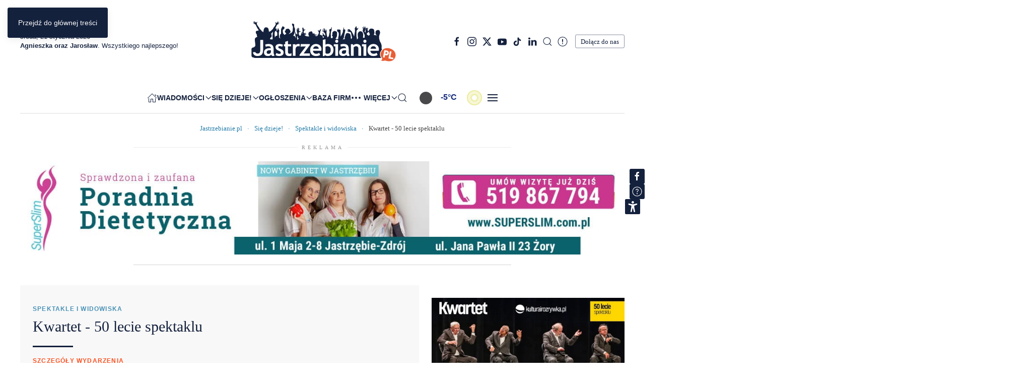

--- FILE ---
content_type: text/html; charset=utf-8
request_url: https://jastrzebianie.pl/kalendarz-imprez/spektakle-i-widowiska/kwartet-50-lecie-spektaklu.html
body_size: 42738
content:
<!DOCTYPE html><html lang="pl-pl" dir="ltr"><head><meta charset="utf-8"><meta name="rights" content="Jastrzebianie.pl"><meta name="robots" content="index, follow, max-snippet:-1, max-image-preview:large, max-video-preview:-1"><meta name="author" content="Jastrząbek"><meta name="viewport" content="width=device-width, initial-scale=1"><meta name="description" content="Kultowa już historia czterech artystów poszukujących sensu życia, teatru i sztuki jako takiej. Kwartet Bogusława Schaeffera to inteligentny i dowcipny teatr w w"><meta name="generator" content="MYOB"> <noscript><link type="text/css" media="all" href="https://jastrzebianie.pl/media/plg_speedcache/cache/css/sc_367381989f51f1a5463f0c1c2759462f.css" rel="stylesheet" /><link type="text/css" media="all" href="https://jastrzebianie.pl/media/plg_speedcache/cache/css/sc_e7bde5888c9f43cbb10ddaf9b7c3886c.css" rel="stylesheet" /><link type="text/css" media="all" href="https://jastrzebianie.pl/media/plg_speedcache/cache/css/sc_78fa20e6511d91a663ff776c309c47cd.css" rel="stylesheet" /><link type="text/css" media="all" href="https://jastrzebianie.pl/media/plg_speedcache/cache/css/sc_19fb23973c7b6dca6adffaf6e39dfc42.css" rel="stylesheet" /><link type="text/css" media="all" href="https://jastrzebianie.pl/media/plg_speedcache/cache/css/sc_d7d64270938b9aa6c71c6b113c506bca.css" rel="stylesheet" /><link type="text/css" media="all" href="https://jastrzebianie.pl/media/plg_speedcache/cache/css/sc_028383a0da17bda09ad0cb1c71fdf6a4.css" rel="stylesheet" /><link type="text/css" media="all" href="https://jastrzebianie.pl/media/plg_speedcache/cache/css/sc_243858ebcf89981933afc465976f9ba4.css" rel="stylesheet" /><link type="text/css" media="all" href="https://jastrzebianie.pl/media/plg_speedcache/cache/css/sc_2eb2acbb1583ac46ebb8757998c00126.css" rel="stylesheet" /><link type="text/css" media="all" href="https://jastrzebianie.pl/media/plg_speedcache/cache/css/sc_5f793a7076e230cd26221eb931270fb5.css" rel="stylesheet" /><link type="text/css" media="all" href="https://jastrzebianie.pl/media/plg_speedcache/cache/css/sc_50fc208663421b9b33c6ed41b8c92489.css" rel="stylesheet" /><link type="text/css" media="all" href="https://jastrzebianie.pl/media/plg_speedcache/cache/css/sc_eab5a380a11be9756552c66078f5b592.css" rel="stylesheet" /><link type="text/css" media="all" href="https://jastrzebianie.pl/media/plg_speedcache/cache/css/sc_266b60b6761b11bccecf6a3e3badd08d.css" rel="stylesheet" /><link type="text/css" media="all" href="https://jastrzebianie.pl/media/plg_speedcache/cache/css/sc_b3b6b94665cf723ba34d81354c93142d.css" rel="stylesheet" /><link type="text/css" media="all" href="https://jastrzebianie.pl/media/plg_speedcache/cache/css/sc_1719c67d472aec029a4c6be5c9ae2c10.css" rel="stylesheet" /><link type="text/css" media="all" href="https://jastrzebianie.pl/media/plg_speedcache/cache/css/sc_c06b3d91256ee4f053322e2e5ad06bd9.css" rel="stylesheet" /><link type="text/css" media="all" href="https://jastrzebianie.pl/media/plg_speedcache/cache/css/sc_2b8bb675c97f8637fadeb7cf7bffb8ed.css" rel="stylesheet" /><link type="text/css" media="all" href="https://jastrzebianie.pl/media/plg_speedcache/cache/css/sc_c0611fb0a49319fbe42e9845799b17ea.css" rel="stylesheet" /><link type="text/css" media="all" href="https://jastrzebianie.pl/media/plg_speedcache/cache/css/sc_47282356e2d64ea469b2fb37c77ab184.css" rel="stylesheet" /><link type="text/css" media="all" href="https://jastrzebianie.pl/media/plg_speedcache/cache/css/sc_25d455589584b86ed45106eeb2f71081.css" rel="stylesheet" /><link type="text/css" media="all" href="https://jastrzebianie.pl/media/plg_speedcache/cache/css/sc_70af38da7933fa93adf0062789705008.css" rel="stylesheet" /><link type="text/css" media="all" href="https://jastrzebianie.pl/media/plg_speedcache/cache/css/sc_2a3fa752d8916772216452f47706aae6.css" rel="stylesheet" /><link type="text/css" media="all" href="https://jastrzebianie.pl/media/plg_speedcache/cache/css/sc_5e3dfe54842525e5d02f93d7e891d791.css" rel="stylesheet" /><link type="text/css" media="all" href="https://jastrzebianie.pl/media/plg_speedcache/cache/css/sc_53c333fcf9c701c8a79b5e02a19b706c.css" rel="stylesheet" /><link type="text/css" media="all" href="https://jastrzebianie.pl/media/plg_speedcache/cache/css/sc_69ee38677cdfe844de32dd1453aaf11c.css" rel="stylesheet" /><link type="text/css" media="all" href="https://jastrzebianie.pl/media/plg_speedcache/cache/css/sc_5ba0e47e7e6b4563ccea15b346d8d863.css" rel="stylesheet" /><link type="text/css" media="all" href="https://jastrzebianie.pl/media/plg_speedcache/cache/css/sc_e46c91295b5df997f409265058c63344.css" rel="stylesheet" /><link type="text/css" media="all" href="https://jastrzebianie.pl/media/plg_speedcache/cache/css/sc_13f9f66e104e752cc89c81112886e9f1.css" rel="stylesheet" /><link type="text/css" media="all" href="https://jastrzebianie.pl/media/plg_speedcache/cache/css/sc_c389ebc69fa97449b6c9c894499fa6a4.css" rel="stylesheet" /><link type="text/css" media="all" href="https://jastrzebianie.pl/media/plg_speedcache/cache/css/sc_941dbae330113547ee430182dceb34f6.css" rel="stylesheet" /><link type="text/css" media="all" href="https://jastrzebianie.pl/media/plg_speedcache/cache/css/sc_04ac3b412e99b5a656d94ebd4c7aa572.css" rel="stylesheet" /><link type="text/css" media="all" href="https://jastrzebianie.pl/media/plg_speedcache/cache/css/sc_a8d222ea9991c71bec6350c888a6f3bf.css" rel="stylesheet" /><link type="text/css" media="all" href="https://jastrzebianie.pl/media/plg_speedcache/cache/css/sc_0448f97d13d758487a46008c8b01761d.css" rel="stylesheet" /><link type="text/css" media="all" href="https://jastrzebianie.pl/media/plg_speedcache/cache/css/sc_1ee89e9e3a4c81bfc2f813a503be1cd1.css" rel="stylesheet" /><link type="text/css" media="all" href="https://jastrzebianie.pl/media/plg_speedcache/cache/css/sc_2a547cda387ce91ca0668dd5cd81f87d.css" rel="stylesheet" /><link type="text/css" media="all" href="https://jastrzebianie.pl/media/plg_speedcache/cache/css/sc_843e7bb7adcf96c9bc2dc02aa2aac9b1.css" rel="stylesheet" /><link type="text/css" media="all" href="https://jastrzebianie.pl/media/plg_speedcache/cache/css/sc_beab77a8755dbc0aaee77c28a4cd7dad.css" rel="stylesheet" /><link type="text/css" media="all" href="https://jastrzebianie.pl/media/plg_speedcache/cache/css/sc_edab577964c1a7e8b4c366b1586146ee.css" rel="stylesheet" /></noscript><title>Kwartet - 50 lecie spektaklu - Jastrzebianie.pl</title><link rel="icon" href="/images/logo/favicon-jastrzebianie-96.png" sizes="any"><link rel="icon" href="/images/logo/favicon-jastrzebianie-96.svg" type="image/svg+xml"><link rel="apple-touch-icon" href="/images/logo/favicon-jastrzebianie-180.png"><link href="https://cdnjs.cloudflare.com/ajax/libs/font-awesome/5.15.1/css/all.min.css" rel="stylesheet"> <script src="/media/vendor/jquery/js/jquery.min.js?3.7.1"></script> <script src="/media/legacy/js/jquery-noconflict.min.js?504da4"></script> <script type="text/javascript" defer src="https://jastrzebianie.pl/media/plg_speedcache/cache/js/sc_cc05d18bcdef9f213424c86af34cbf6e.js"></script> <script src="/templates/yootheme/assets/site/js/map.js?5.0.5" type="module"></script> <script type="application/json" class="joomla-script-options new">{"joomla.jtext":{"PLG_SYSTEM_DJFLIPBOOK_TOGGLESOUND":"\"Włącz \/ Wyłącz dźwiek\",","PLG_SYSTEM_DJFLIPBOOK_TOGGLETHUMBNAILS":"\"Przełączanie miniatur\",","PLG_SYSTEM_DJFLIPBOOK_TOGGLEOUTLINE":"\"Przełączanie konspektu\/zakładki\",","PLG_SYSTEM_DJFLIPBOOK_PREVIOUSPAGE":"\"Poprzednia strona\",","PLG_SYSTEM_DJFLIPBOOK_NEXTPAGE":"\"Następna strona\",","PLG_SYSTEM_DJFLIPBOOK_TOGGLEFULLSCREEN":"\"Przełącz pełny ekran\",","PLG_SYSTEM_DJFLIPBOOK_ZOOMIN":"\"Powiększenie\",","PLG_SYSTEM_DJFLIPBOOK_ZOOMOUT":"\"Powiększenie\",","PLG_SYSTEM_DJFLIPBOOK_TOGGLEHELP":"\"Przełącz pomoc\",","PLG_SYSTEM_DJFLIPBOOK_SINGLEPAGEMODE":"\"Tryb pojedynczej strony\",","PLG_SYSTEM_DJFLIPBOOK_DOUBLEPAGEMODE":"\"Tryb podwójnej strony\",","PLG_SYSTEM_DJFLIPBOOK_DOWNLOADPDFFILE":"\"Pobierz plik PDF\",","PLG_SYSTEM_DJFLIPBOOK_GOTOFIRSTPAGE":"\"Przejdź do pierwszej strony\",","PLG_SYSTEM_DJFLIPBOOK_GOTOLASTPAGE":"\"Przejdź do ostatniej strony\",","PLG_SYSTEM_DJFLIPBOOK_PLAY":"\"Uruchom autoodtwarzanie\",","PLG_SYSTEM_DJFLIPBOOK_PAUSE":"\"Wstrzymaj autoodtwarzanie\",","PLG_SYSTEM_DJFLIPBOOK_SHARE":"\"Podziel się\",","PLG_SYSTEM_DJFLIPBOOK_MAILSUBJECT":"\"Chciałem, żebyś zobaczył ten FlipBook\",","PLG_SYSTEM_DJFLIPBOOK_MAILBODY":"\"Sprawdź tę stronę {{url}}\",","PLG_SYSTEM_DJFLIPBOOK_LOADING":"Ładowanie","ERROR":"Błąd","MESSAGE":"Wiadomość","NOTICE":"Uwaga","WARNING":"Ostrzeżenie","JCLOSE":"Zamknij","JOK":"OK","JOPEN":"Otwórz"},"system.paths":{"root":"","rootFull":"https:\/\/jastrzebianie.pl\/","base":"","baseFull":"https:\/\/jastrzebianie.pl\/"},"csrf.token":"030449855e7e0ca88535b0a5f3f7987f","system.keepalive":{"interval":840000,"uri":"\/component\/ajax\/?format=json"}}</script> <script src="/media/system/js/core.min.js?a3d8f8"></script> <script src="/media/system/js/keepalive.min.js?08e025" type="module"></script> <script src="/media/system/js/messages.min.js?9a4811" type="module"></script> <script src="/templates/yootheme/vendor/assets/uikit/dist/js/uikit.min.js?5.0.5"></script> <script src="/templates/yootheme/vendor/assets/uikit/dist/js/uikit-icons-paladin.min.js?5.0.5"></script> <script type="text/javascript" defer src="https://jastrzebianie.pl/media/plg_speedcache/cache/js/sc_da9bf2cb70e1349d5fef1d4d2f4052de.js"></script> <script src="/plugins/system/djflipbookyootheme/yootheme/modules/flipbook/assets/js/dflip.min.js?5.0.5" defer></script> <script src="/media/plg_system_nrframework/js/vendor/leaflet.min.js?6b0101"></script> <script type="text/javascript" defer src="https://jastrzebianie.pl/media/plg_speedcache/cache/js/sc_a08daa055a6931f1d621dc4cef3fb350.js"></script> <script src="/components/com_jlexcomment/assets/tribute.min.js"></script> <script type="text/javascript" defer src="https://jastrzebianie.pl/media/plg_speedcache/cache/js/sc_2ea8feeb2a7832e27d7f11e3c2a56765.js"></script> <script type="text/javascript" defer src="https://jastrzebianie.pl/media/plg_speedcache/cache/js/sc_fffc2aefb2befc2389d1a7c534fbfa7d.js"></script> <script src="https://cdn.jsdelivr.net/npm/@twemoji/api@latest/dist/twemoji.min.js" crossorigin="anonymous"></script> <script type="text/javascript" defer src="https://jastrzebianie.pl/media/plg_speedcache/cache/js/sc_aa01d618733836073adeb9d2f6424633.js"></script> <script type="text/javascript" defer src="https://jastrzebianie.pl/media/plg_speedcache/cache/js/sc_9fe5004f374db5c735950112220508df.js"></script> <script src="/plugins/system/djaccessibility/module/assets/js/accessibility.min.js?1.15"></script> <script type="application/ld+json">{"@context":"https://schema.org","@graph":[{"@type":"Organization","@id":"https://jastrzebianie.pl/#/schema/Organization/base","name":"Jastrzebianie.pl","url":"https://jastrzebianie.pl/","logo":{"@type":"ImageObject","@id":"https://jastrzebianie.pl/#/schema/ImageObject/logo","url":"images/tool/portal-mocna-strona-maista.jpg","contentUrl":"images/tool/portal-mocna-strona-maista.jpg","width":1000,"height":600},"image":{"@id":"https://jastrzebianie.pl/#/schema/ImageObject/logo"},"sameAs":["https://www.facebook.com/jastrzebianie","https://www.instagram.com/jastrzebianie.pl","https://twitter.com/wJastrzebiu","https://www.youtube.com/@JastrzebianiePlportal","https://www.tiktok.com/@jastrzebianie.pl","https://www.linkedin.com/in/jastrzebianie/"]},{"@type":"WebSite","@id":"https://jastrzebianie.pl/#/schema/WebSite/base","url":"https://jastrzebianie.pl/","name":"Jastrzebianie.pl","publisher":{"@id":"https://jastrzebianie.pl/#/schema/Organization/base"}},{"@type":"WebPage","@id":"https://jastrzebianie.pl/#/schema/WebPage/base","url":"https://jastrzebianie.pl/kalendarz-imprez/spektakle-i-widowiska/kwartet-50-lecie-spektaklu.html","name":"Kwartet - 50 lecie spektaklu - Jastrzebianie.pl","description":"Kultowa już historia czterech artystów poszukujących sensu życia, teatru i sztuki jako takiej. Kwartet Bogusława Schaeffera to inteligentny i dowcipny teatr w w","isPartOf":{"@id":"https://jastrzebianie.pl/#/schema/WebSite/base"},"about":{"@id":"https://jastrzebianie.pl/#/schema/Organization/base"},"inLanguage":"pl-PL"},{"@type":"Article","@id":"https://jastrzebianie.pl/#/schema/com_content/article/3480","name":"Kwartet - 50 lecie spektaklu","headline":"Kwartet - 50 lecie spektaklu","inLanguage":"pl-PL","author":{"@type":"Person","name":"Jastrząbek"},"thumbnailUrl":"images/events/2024/02/kwartet-jastrzebie-50lat.jpeg","image":"images/events/2024/02/kwartet-jastrzebie-50lat.jpeg","articleSection":"Spektakle i widowiska","dateCreated":"2024-02-05T23:34:22+00:00","isPartOf":{"@id":"https://jastrzebianie.pl/#/schema/WebPage/base"}}]}</script> <script type="text/javascript" defer src="https://jastrzebianie.pl/media/plg_speedcache/cache/js/sc_95ca5c16e43e709a38a2b7e6291e9fb6.js"></script> <script type="text/javascript" defer src="https://jastrzebianie.pl/media/plg_speedcache/cache/js/sc_692a99b6d5f0a0989299678c3512a221.js"></script> <script type="text/javascript" defer src="https://jastrzebianie.pl/media/plg_speedcache/cache/js/sc_d9d564fd5f5af26a8a84e3f1828475a7.js"></script> <script type="text/javascript" defer src="https://jastrzebianie.pl/media/plg_speedcache/cache/js/sc_315e7f8a957667f73e43740f32152c0b.js"></script> <script type="text/javascript" defer src="https://jastrzebianie.pl/media/plg_speedcache/cache/js/sc_6c9dffdb308b532badcb9768579bd0f6.js"></script> <script src="https://jastrzebianie.pl/images/js/imieniny.js"></script> <script type="text/javascript" defer src="https://jastrzebianie.pl/media/plg_speedcache/cache/js/sc_673f7ed791d9e92c8a29670d7e7fc284.js"></script>  <script type="text/javascript" defer src="https://jastrzebianie.pl/media/plg_speedcache/cache/js/sc_120dbfeb4a2e7da7eb7659ea21cf666a.js"></script> 
 <script type="text/javascript" defer src="https://jastrzebianie.pl/media/plg_speedcache/cache/js/sc_5bb47a45d295a8ded7914d9664c3a67b.js"></script> <script async src="https://pagead2.googlesyndication.com/pagead/js/adsbygoogle.js?client=ca-pub-9550497086457964"
     crossorigin="anonymous"></script>  <script async src="https://www.googletagmanager.com/gtag/js?id=G-NRZJXMB3HL"></script> <script type="text/javascript" defer src="https://jastrzebianie.pl/media/plg_speedcache/cache/js/sc_a76afe1af5647ad84b5375137ab272e7.js"></script> <script type="text/javascript" defer src="https://jastrzebianie.pl/media/plg_speedcache/cache/js/sc_aa4005b36f4d383279a04d3ef5072028.js"></script> <noscript><img height="1" width="1" style="display:none"
src="https://www.facebook.com/tr?id=1336993020252535&ev=PageView&noscript=1"
/></noscript> <script type="text/javascript" defer src="https://jastrzebianie.pl/media/plg_speedcache/cache/js/sc_3b8b33e5dfdd905f103d88831c828f58.js"></script> <meta property="og:locale" content="pl_PL" class="4SEO_ogp_tag"><meta property="og:url" content="https://jastrzebianie.pl/kalendarz-imprez/spektakle-i-widowiska/kwartet-50-lecie-spektaklu.html" class="4SEO_ogp_tag"><meta property="og:site_name" content="Jastrzebianie.pl" class="4SEO_ogp_tag"><meta property="og:type" content="article" class="4SEO_ogp_tag"><meta property="og:title" content="Kwartet - 50 lecie spektaklu - Jastrzebianie.pl" class="4SEO_ogp_tag"><meta property="og:description" content="Kultowa już historia czterech artystów poszukujących sensu życia, teatru i sztuki jako takiej. Kwartet Bogusława Schaeffera to inteligentny i dowcipny teatr w w" class="4SEO_ogp_tag"><meta property="fb:app_id" content="966242223397117" class="4SEO_ogp_tag"><meta property="og:image" content="https://jastrzebianie.pl/images/events/2024/02/kwartet-jastrzebie-50lat.jpeg" class="4SEO_ogp_tag"><meta property="og:image:width" content="1200" class="4SEO_ogp_tag"><meta property="og:image:height" content="628" class="4SEO_ogp_tag"><meta property="og:image:alt" content="Kwartet - 50 lecie spektaklu w Jastrzębiu-Zdroju" class="4SEO_ogp_tag"><meta property="og:image:secure_url" content="https://jastrzebianie.pl/images/events/2024/02/kwartet-jastrzebie-50lat.jpeg" class="4SEO_ogp_tag"><meta name="twitter:card" content="summary_large_image" class="4SEO_tcards_tag"><meta name="twitter:site" content="@wJastrzebiu" class="4SEO_tcards_tag"><meta name="twitter:url" content="https://jastrzebianie.pl/kalendarz-imprez/spektakle-i-widowiska/kwartet-50-lecie-spektaklu.html" class="4SEO_tcards_tag"><meta name="twitter:title" content="Kwartet - 50 lecie spektaklu - Jastrzebianie.pl" class="4SEO_tcards_tag"><meta name="twitter:description" content="Kultowa już historia czterech artystów poszukujących sensu życia, teatru i sztuki jako takiej. Kwartet Bogusława Schaeffera to inteligentny i dowcipny teatr w w" class="4SEO_tcards_tag"><meta name="twitter:image" content="https://jastrzebianie.pl/images/events/2024/02/kwartet-jastrzebie-50lat.jpeg" class="4SEO_tcards_tag"><link rel="canonical" href="https://jastrzebianie.pl/kalendarz-imprez/spektakle-i-widowiska/kwartet-50-lecie-spektaklu.html" class="4SEO_auto_canonical"> <script type="text/javascript" defer src="https://jastrzebianie.pl/media/plg_speedcache/cache/js/sc_c3a5de819a683bc486ce9b74f8f859af.js"></script></head><body class=""><style type="text/css">body {
                            opacity: 0;
                            -webkit-transition: opacity 1s ease-in;
                               -moz-transition: opacity 1s ease-in;
                                -ms-transition: opacity 1s ease-in;
                                 -o-transition: opacity 1s ease-in;
                                    transition: opacity 1s ease-in;
                        }
                        body.sc-defer-loader {
                            opacity: 1;
                        }</style><section class="djacc djacc-container djacc-popup djacc--hidden djacc--dark djacc--center-right"> <button class="djacc__openbtn djacc__openbtn--custom" aria-label="Otwórz narzędzia dostępności" title="Otwórz narzędzia dostępności"> <img src="/images/tool/icon-dostepnosc.svg" alt="Otwórz narzędzia dostępności"> </button><div class="djacc__panel"><div class="djacc__header"><p class="djacc__title">Ułatwienia dostępu</p> <button class="djacc__reset" aria-label="Reset" title="Reset"> <svg xmlns="http://www.w3.org/2000/svg" width="18" height="18" viewBox="0 0 18 18"> <path d="M9,18a.75.75,0,0,1,0-1.5,7.5,7.5,0,1,0,0-15A7.531,7.531,0,0,0,2.507,5.25H3.75a.75.75,0,0,1,0,1.5h-3A.75.75,0,0,1,0,6V3A.75.75,0,0,1,1.5,3V4.019A9.089,9.089,0,0,1,2.636,2.636,9,9,0,0,1,15.364,15.365,8.94,8.94,0,0,1,9,18Z" fill="#fff"/> </svg> </button> <button class="djacc__close" aria-label="Zamknij panel" title="Zamknij panel"> <svg xmlns="http://www.w3.org/2000/svg" width="14.828" height="14.828" viewBox="0 0 14.828 14.828"> <g transform="translate(-1842.883 -1004.883)"> <line x2="12" y2="12" transform="translate(1844.297 1006.297)" fill="none" stroke="#fff" stroke-linecap="round" stroke-width="2"/> <line x1="12" y2="12" transform="translate(1844.297 1006.297)" fill="none" stroke="#fff" stroke-linecap="round" stroke-width="2"/> </g> </svg> </button></div><ul class="djacc__list"><li class="djacc__item djacc__item--contrast"> <button class="djacc__btn djacc__btn--invert-colors" title="Odwróć kolory"> <svg xmlns="http://www.w3.org/2000/svg" width="24" height="24" viewBox="0 0 24 24"> <g fill="none" stroke="#fff" stroke-width="2"> <circle cx="12" cy="12" r="12" stroke="none"/> <circle cx="12" cy="12" r="11" fill="none"/> </g> <path d="M0,12A12,12,0,0,1,12,0V24A12,12,0,0,1,0,12Z" fill="#fff"/> </svg> <span class="djacc_btn-label">Odwróć kolory</span> </button></li><li class="djacc__item djacc__item--contrast"> <button class="djacc__btn djacc__btn--monochrome" title="Monochromatyczny"> <svg xmlns="http://www.w3.org/2000/svg" width="24" height="24" viewBox="0 0 24 24"> <g fill="none" stroke="#fff" stroke-width="2"> <circle cx="12" cy="12" r="12" stroke="none"/> <circle cx="12" cy="12" r="11" fill="none"/> </g> <line y2="21" transform="translate(12 1.5)" fill="none" stroke="#fff" stroke-linecap="round" stroke-width="2"/> <path d="M5.853,7.267a12.041,12.041,0,0,1,1.625-1.2l6.3,6.3v2.829Z" transform="translate(-0.778 -4.278)" fill="#fff"/> <path d="M3.2,6.333A12.006,12.006,0,0,1,4.314,4.622l9.464,9.464v2.829Z" transform="translate(-0.778)" fill="#fff"/> <path d="M1.823,10.959a11.953,11.953,0,0,1,.45-2.378l11.506,11.5v2.829Z" transform="translate(-0.778)" fill="#fff"/> </svg> <span class="djacc_btn-label">Monochromatyczny</span> </button></li><li class="djacc__item djacc__item--contrast"> <button class="djacc__btn djacc__btn--dark-contrast" title="Ciemny kontrast"> <svg xmlns="http://www.w3.org/2000/svg" width="24" height="24" viewBox="0 0 24 24"> <path d="M12,27A12,12,0,0,1,9.638,3.232a10,10,0,0,0,14.13,14.13A12,12,0,0,1,12,27Z" transform="translate(0 -3.232)" fill="#fff"/> </svg> <span class="djacc_btn-label">Ciemny kontrast</span> </button></li><li class="djacc__item djacc__item--contrast"> <button class="djacc__btn djacc__btn--light-contrast" title="Jasny kontrast"> <svg xmlns="http://www.w3.org/2000/svg" width="24" height="24" viewBox="0 0 32 32"> <g transform="translate(7 7)" fill="none" stroke="#fff" stroke-width="2"> <circle cx="9" cy="9" r="9" stroke="none"/> <circle cx="9" cy="9" r="8" fill="none"/> </g> <rect width="2" height="5" rx="1" transform="translate(15)" fill="#fff"/> <rect width="2" height="5" rx="1" transform="translate(26.607 3.979) rotate(45)" fill="#fff"/> <rect width="2" height="5" rx="1" transform="translate(32 15) rotate(90)" fill="#fff"/> <rect width="2" height="5" rx="1" transform="translate(28.021 26.607) rotate(135)" fill="#fff"/> <rect width="2" height="5" rx="1" transform="translate(15 27)" fill="#fff"/> <rect width="2" height="5" rx="1" transform="translate(7.515 23.071) rotate(45)" fill="#fff"/> <rect width="2" height="5" rx="1" transform="translate(5 15) rotate(90)" fill="#fff"/> <rect width="2" height="5" rx="1" transform="translate(8.929 7.515) rotate(135)" fill="#fff"/> </svg> <span class="djacc_btn-label">Jasny kontrast</span> </button></li><li class="djacc__item djacc__item--contrast"> <button class="djacc__btn djacc__btn--low-saturation" title="Niskie nasycenie"> <svg xmlns="http://www.w3.org/2000/svg" width="24" height="24" viewBox="0 0 24 24"> <g fill="none" stroke="#fff" stroke-width="2"> <circle cx="12" cy="12" r="12" stroke="none"/> <circle cx="12" cy="12" r="11" fill="none"/> </g> <path d="M0,12A12,12,0,0,1,6,1.6V22.394A12,12,0,0,1,0,12Z" transform="translate(0 24) rotate(-90)" fill="#fff"/> </svg> <span class="djacc_btn-label">Niskie nasycenie</span> </button></li><li class="djacc__item djacc__item--contrast"> <button class="djacc__btn djacc__btn--high-saturation" title="Wysokie nasycenie"> <svg xmlns="http://www.w3.org/2000/svg" width="24" height="24" viewBox="0 0 24 24"> <g fill="none" stroke="#fff" stroke-width="2"> <circle cx="12" cy="12" r="12" stroke="none"/> <circle cx="12" cy="12" r="11" fill="none"/> </g> <path d="M0,12A12.006,12.006,0,0,1,17,1.088V22.911A12.006,12.006,0,0,1,0,12Z" transform="translate(0 24) rotate(-90)" fill="#fff"/> </svg> <span class="djacc_btn-label">Wysokie nasycenie</span> </button></li><li class="djacc__item"> <button class="djacc__btn djacc__btn--highlight-links" title="Zaznacz linki"> <svg xmlns="http://www.w3.org/2000/svg" width="24" height="24" viewBox="0 0 24 24"> <rect width="24" height="24" fill="none"/> <path d="M3.535,21.92a5.005,5.005,0,0,1,0-7.071L6.364,12.02a1,1,0,0,1,1.415,1.413L4.95,16.263a3,3,0,0,0,4.243,4.243l2.828-2.828h0a1,1,0,1,1,1.414,1.415L10.607,21.92a5,5,0,0,1-7.072,0Zm2.829-2.828a1,1,0,0,1,0-1.415L17.678,6.364a1,1,0,1,1,1.415,1.414L7.779,19.092a1,1,0,0,1-1.415,0Zm11.314-5.657a1,1,0,0,1,0-1.413l2.829-2.829A3,3,0,1,0,16.263,4.95L13.436,7.777h0a1,1,0,0,1-1.414-1.414l2.828-2.829a5,5,0,1,1,7.071,7.071l-2.828,2.828a1,1,0,0,1-1.415,0Z" transform="translate(-0.728 -0.728)" fill="#fff"/> </svg> <span class="djacc_btn-label">Zaznacz linki</span> </button></li><li class="djacc__item"> <button class="djacc__btn djacc__btn--highlight-titles" title="Zaznacz nagłówki"> <svg xmlns="http://www.w3.org/2000/svg" width="24" height="24" viewBox="0 0 24 24"> <rect width="2" height="14" rx="1" transform="translate(5 5)" fill="#fff"/> <rect width="2" height="14" rx="1" transform="translate(10 5)" fill="#fff"/> <rect width="2" height="14" rx="1" transform="translate(17 5)" fill="#fff"/> <rect width="2" height="7" rx="1" transform="translate(12 11) rotate(90)" fill="#fff"/> <rect width="2" height="5" rx="1" transform="translate(19 5) rotate(90)" fill="#fff"/> <g fill="none" stroke="#fff" stroke-width="2"> <rect width="24" height="24" rx="4" stroke="none"/> <rect x="1" y="1" width="22" height="22" rx="3" fill="none"/> </g> </svg> <span class="djacc_btn-label">Zaznacz nagłówki</span> </button></li><li class="djacc__item"> <button class="djacc__btn djacc__btn--screen-reader" title="Czytnik ekranu"> <svg xmlns="http://www.w3.org/2000/svg" width="24" height="24" viewBox="0 0 24 24"> <g fill="none" stroke="#fff" stroke-width="2"> <circle cx="12" cy="12" r="12" stroke="none"/> <circle cx="12" cy="12" r="11" fill="none"/> </g> <path d="M2907.964,170h1.91l1.369-2.584,2.951,8.363,2.5-11.585L2919,170h2.132" transform="translate(-2902.548 -158)" fill="none" stroke="#fff" stroke-linecap="round" stroke-linejoin="round" stroke-width="2"/> </svg> <span class="djacc_btn-label">Czytnik ekranu</span> </button></li><li class="djacc__item"> <button class="djacc__btn djacc__btn--read-mode" title="Tryb czytania" data-label="Disable Read mode"> <svg xmlns="http://www.w3.org/2000/svg" width="24" height="24" viewBox="0 0 24 24"> <g fill="none" stroke="#fff" stroke-width="2"> <rect width="24" height="24" rx="4" stroke="none"/> <rect x="1" y="1" width="22" height="22" rx="3" fill="none"/> </g> <rect width="14" height="2" rx="1" transform="translate(5 7)" fill="#fff"/> <rect width="14" height="2" rx="1" transform="translate(5 11)" fill="#fff"/> <rect width="7" height="2" rx="1" transform="translate(5 15)" fill="#fff"/> </svg> <span class="djacc_btn-label">Tryb czytania</span> </button></li><li class="djacc__item djacc__item--full"> <span class="djacc__arrows djacc__arrows--zoom"> <span class="djacc__label">Skalowanie treści</span> <span class="djacc__bar"></span> <span class="djacc__size">100<span class="djacc__percent">%</span></span> <button class="djacc__dec" aria-label="Pomniejsz stronę" title="Pomniejsz stronę"> <svg xmlns="http://www.w3.org/2000/svg" width="10" height="2" viewBox="0 0 10 2"> <g transform="translate(1 1)"> <line x1="8" fill="none" stroke="#fff" stroke-linecap="round" stroke-width="2"/> </g> </svg> </button> <button class="djacc__inc" aria-label="Powieksz stronę" title="Powieksz stronę"> <svg xmlns="http://www.w3.org/2000/svg" width="10" height="10" viewBox="0 0 10 10"> <g transform="translate(1 1)"> <line y2="8" transform="translate(4)" fill="none" stroke="#fff" stroke-linecap="round" stroke-width="2"/> <line x1="8" transform="translate(0 4)" fill="none" stroke="#fff" stroke-linecap="round" stroke-width="2"/> </g> </svg> </button> </span></li><li class="djacc__item djacc__item--full"> <span class="djacc__arrows djacc__arrows--font-size"> <span class="djacc__label">Czcionka</span> <span class="djacc__bar"></span> <span class="djacc__size">100<span class="djacc__percent">%</span></span> <button class="djacc__dec" aria-label="Zmniejsz rozmiar czcionki" title="Zmniejsz rozmiar czcionki"> <svg xmlns="http://www.w3.org/2000/svg" width="10" height="2" viewBox="0 0 10 2"> <g transform="translate(1 1)"> <line x1="8" fill="none" stroke="#fff" stroke-linecap="round" stroke-width="2"/> </g> </svg> </button> <button class="djacc__inc" aria-label="Zwiększ rozmiar czcionki" title="Zwiększ rozmiar czcionki"> <svg xmlns="http://www.w3.org/2000/svg" width="10" height="10" viewBox="0 0 10 10"> <g transform="translate(1 1)"> <line y2="8" transform="translate(4)" fill="none" stroke="#fff" stroke-linecap="round" stroke-width="2"/> <line x1="8" transform="translate(0 4)" fill="none" stroke="#fff" stroke-linecap="round" stroke-width="2"/> </g> </svg> </button> </span></li><li class="djacc__item djacc__item--full"> <span class="djacc__arrows djacc__arrows--line-height"> <span class="djacc__label">Wysokość linii</span> <span class="djacc__bar"></span> <span class="djacc__size">100<span class="djacc__percent">%</span></span> <button class="djacc__dec" aria-label="Zmniejsz wysokości linii" title="Zmniejsz wysokości linii"> <svg xmlns="http://www.w3.org/2000/svg" width="10" height="2" viewBox="0 0 10 2"> <g transform="translate(1 1)"> <line x1="8" fill="none" stroke="#fff" stroke-linecap="round" stroke-width="2"/> </g> </svg> </button> <button class="djacc__inc" aria-label="Zwiększ wysokości linii" title="Zwiększ wysokości linii"> <svg xmlns="http://www.w3.org/2000/svg" width="10" height="10" viewBox="0 0 10 10"> <g transform="translate(1 1)"> <line y2="8" transform="translate(4)" fill="none" stroke="#fff" stroke-linecap="round" stroke-width="2"/> <line x1="8" transform="translate(0 4)" fill="none" stroke="#fff" stroke-linecap="round" stroke-width="2"/> </g> </svg> </button> </span></li><li class="djacc__item djacc__item--full"> <span class="djacc__arrows djacc__arrows--letter-spacing"> <span class="djacc__label">Odstęp liter</span> <span class="djacc__bar"></span> <span class="djacc__size">100<span class="djacc__percent">%</span></span> <button class="djacc__dec" aria-label="Zmniejsz odstęp liter" title="Zmniejsz odstęp liter"> <svg xmlns="http://www.w3.org/2000/svg" width="10" height="2" viewBox="0 0 10 2"> <g transform="translate(1 1)"> <line x1="8" fill="none" stroke="#fff" stroke-linecap="round" stroke-width="2"/> </g> </svg> </button> <button class="djacc__inc" aria-label="Zwiększ odstęp liter" title="Zwiększ odstęp liter"> <svg xmlns="http://www.w3.org/2000/svg" width="10" height="10" viewBox="0 0 10 10"> <g transform="translate(1 1)"> <line y2="8" transform="translate(4)" fill="none" stroke="#fff" stroke-linecap="round" stroke-width="2"/> <line x1="8" transform="translate(0 4)" fill="none" stroke="#fff" stroke-linecap="round" stroke-width="2"/> </g> </svg> </button> </span></li></ul></div></section><div class="uk-hidden-visually uk-notification uk-notification-top-left uk-width-auto"><div class="uk-notification-message"> <a href="#tm-main" class="uk-link-reset">Przejdź do głównej treści</a></div></div><div class="tm-page"><header class="tm-header-mobile uk-hidden@l"><div uk-sticky show-on-up animation="uk-animation-slide-top" cls-active="uk-navbar-sticky" sel-target=".uk-navbar-container"><div class="uk-navbar-container"><div class="uk-container uk-container-expand"><nav class="uk-navbar" uk-navbar="{&quot;align&quot;:&quot;left&quot;,&quot;container&quot;:&quot;.tm-header-mobile &gt; [uk-sticky]&quot;,&quot;boundary&quot;:&quot;.tm-header-mobile .uk-navbar-container&quot;}"><div class="uk-navbar-left "> <a href="https://jastrzebianie.pl/" aria-label="Powrót na start" class="uk-logo uk-navbar-item"> <img src="/images/logo/logo_jastrzebianie.svg" width="230" height="64" alt="Jastrzebianie informacyjna społeczność miasta Jastrzębie-Zdr&oacute;j"><img class="uk-logo-inverse" src="/images/logo/logo_jastrzebianiePL_wh.svg" width="230" height="64" alt="Jastrzebianie informacyjna społeczność miasta Jastrzębie-Zdr&oacute;j"></a><div class="uk-navbar-item" id="module-201"><div class="uk-grid-margin uk-grid tm-grid-expand uk-child-width-1-1"><div class="uk-width-1-1"><div class="uk-margin" uk-scrollspy="target: [uk-scrollspy-class];"><ul class="uk-child-width-auto uk-grid-small uk-flex-inline uk-flex-middle" uk-grid><li class="el-item"> <a class="el-link uk-icon-link" href="https://jastrzebianie.pl/uzytkownik/rejestracja.html" aria-label="Panel użytkownika w Jastrzebianie.pl"><span uk-icon="icon: users; width: 18; height: 18;"></span></a></li><li class="el-item"> <a class="el-link uk-icon-link" href="https://jastrzebianie.pl/wyszukiwarka.html" aria-label="Wyszukiwarka w Serwisie Jastrzebianie.pl"><span uk-icon="icon: search; width: 18; height: 18;"></span></a></li></ul></div></div></div></div></div><div class="uk-navbar-right"> <a uk-toggle href="#tm-dialog-mobile" class="uk-navbar-toggle"><div uk-navbar-toggle-icon></div> </a></div></nav></div></div></div><div id="tm-dialog-mobile" class="uk-modal uk-modal-full" uk-modal><div class="uk-modal-dialog uk-flex"> <button class="uk-modal-close-full uk-close-large" type="button" uk-close uk-toggle="cls: uk-modal-close-full uk-close-large uk-modal-close-default; mode: media; media: @s"></button><div class="uk-modal-body uk-padding-large uk-margin-auto uk-flex uk-flex-column uk-box-sizing-content uk-width-auto@s" uk-height-viewport uk-toggle="{&quot;cls&quot;:&quot;uk-padding-large&quot;,&quot;mode&quot;:&quot;media&quot;,&quot;media&quot;:&quot;@s&quot;}"><div class="uk-margin-auto-bottom"><div class="uk-panel" id="module-tm-4"> <a href="https://jastrzebianie.pl/" aria-label="Powrót na start" class="uk-logo"> <img src="/images/logo/logo_jastrzebianiePL.svg" width="230" height="64" alt="Jastrzebianie informacyjna społeczność miasta Jastrzębie-Zdr&oacute;j"></a></div></div><div class="uk-grid-margin"><div class="uk-grid uk-child-width-1-1" uk-grid><div><div class="uk-panel" id="module-menu-dialog-mobile"><ul class="uk-nav uk-nav-secondary uk-nav-divider uk-nav-accordion" uk-nav="targets: &gt; .js-accordion"><li class="item-170"><a href="/" title="Mocna Strona Miasta Jastrzębie-Zdrój"><span class="uk-margin-xsmall-right" uk-icon="icon: home;"></span> Start</a></li><li class="item-171"><a href="/wiadomosci.html" title="Najlepsze wiadomości z miasta Jastrzębie-Zdrój i okolic"><span class="uk-margin-xsmall-right" uk-icon="icon: commenting;"></span> Wiadomości</a></li><li class="item-399 uk-active js-accordion uk-open uk-parent"><a href><span class="uk-margin-xsmall-right" uk-icon="icon: calendar;"></span> Kalendarz imprez <span uk-nav-parent-icon></span></a><ul class="uk-nav-sub"><li class="item-1044"><a href="/kalendarz-imprez.html"><span class="uk-margin-xsmall-right" uk-icon="icon: chevron-double-right;"></span> Wszystkie imprezy</a></li><li class="item-423"><a href="https://jastrzebianie.pl/kalendarz-imprez/imprezy-miejskie.html"><span class="uk-margin-xsmall-right" uk-icon="icon: chevron-double-right;"></span> Imprezy miejskie</a></li><li class="item-408"><a href="/kalendarz-imprez/w-kinie.html"><span class="uk-margin-xsmall-right" uk-icon="icon: chevron-double-right;"></span> W kinie</a></li><li class="item-1047"><a href="/kalendarz-imprez/wystawy.html"><span class="uk-margin-xsmall-right" uk-icon="icon: chevron-double-right;"></span> Wystawy</a></li><li class="item-1048"><a href="/kalendarz-imprez/koncerty.html"><span class="uk-margin-xsmall-right" uk-icon="icon: chevron-double-right;"></span> Koncerty</a></li><li class="item-1049 uk-active"><a href="/kalendarz-imprez/spektakle-i-widowiska.html"><span class="uk-margin-xsmall-right" uk-icon="icon: chevron-double-right;"></span> Spektakle</a></li><li class="item-1050"><a href="/kalendarz-imprez/wydarzenia-sportowe.html"><span class="uk-margin-xsmall-right" uk-icon="icon: chevron-double-right;"></span> Sportowe</a></li><li class="item-1051"><a href="/kalendarz-imprez/festiwale.html"><span class="uk-margin-xsmall-right" uk-icon="icon: chevron-double-right;"></span> Festiwale</a></li><li class="item-1052"><a href="/kalendarz-imprez/festyny.html"><span class="uk-margin-xsmall-right" uk-icon="icon: chevron-double-right;"></span> Festyny</a></li><li class="item-1053"><a href="/kalendarz-imprez/targi.html"><span class="uk-margin-xsmall-right" uk-icon="icon: chevron-double-right;"></span> Targi</a></li></ul></li><li class="item-414 js-accordion uk-parent"><a href><span class="uk-margin-xsmall-right" uk-icon="icon: star;"></span> Na wolny czas <span uk-nav-parent-icon></span></a><ul class="uk-nav-sub"><li class="item-406"><a href="/rozne/filmy-wideo.html"><span class="uk-margin-xsmall-right" uk-icon="icon: chevron-double-right;"></span> Filmy wideo</a></li><li class="item-1004"><a href="/galerie-zdjec.html" title="Galerie zdjęć, fotorelacje, zdjęcia związane z miastem Jastrzębie-Zdrój"><span class="uk-margin-xsmall-right" uk-icon="icon: chevron-double-right;"></span> Galerie zdjęć</a></li><li class="item-474"><a href="/czytelnia.html" title="Coś do poczytania, dział czytelni związany z miastem Jastrzębie-Zdrój"><span class="uk-margin-xsmall-right" uk-icon="icon: chevron-double-right;"></span> Czytelnia</a></li><li class="item-1046"><a href="/kacik-eksperta.html" title="Coś do poczytania, Kącik eksperta w Jastrzębiu-Zdroju"><span class="uk-margin-xsmall-right" uk-icon="icon: chevron-double-right;"></span> Kącik eksperta</a></li></ul></li><li class="item-402 js-accordion uk-parent"><a href><span class="uk-margin-xsmall-right" uk-icon="icon: happy;"></span> Przydatne <span uk-nav-parent-icon></span></a><ul class="uk-nav-sub"><li class="item-403"><a href="/rozne/pogoda.html">Prognoza pogody</a></li><li class="item-404"><a href="/rozne/jakosc-powietrza.html">Jakość powietrza</a></li><li class="item-405"><a href="/rozne/akcje-i-waluty.html">Akcje i waluty</a></li><li class="item-407"><a href="/rozne/spotted-jastrzebie.html">Spotted Jastrzębie</a></li><li class="item-682"><a href="/rozne/wykaz-opp-jastrzebie-zdroj.html" title="Wykaz Organizacji Pożytku Publicznego w Jastrzębiu-Zdroju">Wykaz OPP - 1,5%</a></li><li class="item-1045"><a href="/inicjatywy.html">Zbiórki i zrzutki</a></li></ul></li><li class="item-400"><a href="/ogloszenia.html"><span class="uk-margin-xsmall-right" uk-icon="icon: tag;"></span> Ogłoszenia</a></li><li class="item-401"><a href="/baza-firm.html"><span class="uk-margin-xsmall-right" uk-icon="icon: location;"></span> Katalog firm</a></li></ul></div></div><div><div class="uk-panel" id="module-104"><div class="uk-grid-margin uk-grid tm-grid-expand uk-child-width-1-1"><div class="uk-width-1-1"><hr><div class="uk-panel" id="module-104#0"><div class="gsearch-module"><form action="/wyszukiwarka.html" method="get"><div class="input-group"><input name="searchword" id="mod_search_searchword142" alt="Szukaj" class="inputbox form-control input-medium" type="text" size="20" placeholder="Szukaj w Jastrzebianie.pl" required /><button type="submit" class="btn btn-primary" onclick="this.form.searchword.focus()"><i class="icon-search"></i> Szukaj</button></div> <input type="hidden" name="areaid" value=""/></form></div></div><div class="uk-margin-large"> <a class="el-content uk-width-1-1 uk-button uk-button-default" title="Dołącz do Jastrzebianie.pl" href="https://jastrzebianie.pl/uzytkownik/rejestracja.html"> Załóż konto lub zaloguj się </a></div><div><div class="uk-child-width-expand" uk-grid><div><ul class="uk-margin-remove-bottom uk-nav uk-nav-default"><li class="el-item "> <a class="el-link" href="https://jastrzebianie.pl/faq.html"> FAQ </a></li><li class="el-item "> <a class="el-link" href="https://jastrzebianie.pl/helpdesk/nowe-zgloszenie.html"> Kontakt </a></li><li class="el-item "> <a class="el-link" href="https://jastrzebianie.pl/autorzy.html"> Autorzy / Twórcy </a></li></ul></div><div><ul class="uk-margin-remove-bottom uk-nav uk-nav-default"><li class="el-item "> <a class="el-link" href="/regulamin-serwisu-jastrzebianie-pl.html"> Regulamin Serwisu </a></li><li class="el-item "> <a class="el-link" href="/polityka-prywatnosci-ciasteczka.html"> Polityka prywatności </a></li><li class="el-item "> <a class="el-link" href="#"> Mapa strony </a></li></ul></div></div></div><div class="uk-h6 uk-heading-line"> <span> Sprawdź nas na: </span></div><div><div class="uk-child-width-expand" uk-grid><div><ul class="uk-margin-remove-bottom uk-nav uk-nav-default"><li class="el-item "> <a class="el-link" href="https://www.facebook.com/jastrzebianie" target="_blank"> <span class="el-image uk-margin-xsmall-right" uk-icon="icon: facebook;"></span> Facebook </a></li><li class="el-item "> <a class="el-link" href="https://www.instagram.com/jastrzebianie.pl" target="_blank"> <span class="el-image uk-margin-xsmall-right" uk-icon="icon: instagram;"></span> Instagram </a></li><li class="el-item "> <a class="el-link" href="https://twitter.com/wJastrzebiu" target="_blank"> <span class="el-image uk-margin-xsmall-right" uk-icon="icon: x;"></span> X / Twiiter </a></li><li class="el-item "> <a class="el-link" href="https://www.youtube.com/@JastrzebianiePlportal" target="_blank"> <span class="el-image uk-margin-xsmall-right" uk-icon="icon: youtube;"></span> Youtube </a></li></ul></div><div><ul class="uk-margin-remove-bottom uk-nav uk-nav-default"><li class="el-item "> <a class="el-link" href="https://www.tiktok.com/@jastrzebianie.pl" target="_blank"> <span class="el-image uk-margin-xsmall-right" uk-icon="icon: tiktok;"></span> TikTok </a></li><li class="el-item "> <a class="el-link" href="https://www.linkedin.com/in/jastrzebianie/" target="_blank"> <span class="el-image uk-margin-xsmall-right" uk-icon="icon: linkedin;"></span> LinkedIn </a></li><li class="el-item "> <a class="el-link" href="https://jaspedia.pl/" target="_blank"> <span class="el-image uk-margin-xsmall-right" uk-icon="icon: search;"></span> Jaspedia </a></li><li class="el-item "> <a class="el-link" href="http://jastrzebianie.pl/helpdesk/nowe-zgloszenie.html"> <span class="el-image uk-margin-xsmall-right" uk-icon="icon: warning;"></span> Dodaj zgłoszenie </a></li></ul></div></div></div><hr><div class="uk-margin"> <a class="el-link" href="/"><img class="el-image" src="/images/logo/logo_jastrzebianiePL.svg" alt="Jastrzebianie.pl - informacyjna społeczność, portal miasta Jastrzębie-Zdr&oacute;j" loading="lazy" width="200" height="56"></a></div></div></div></div></div></div></div></div></div></div></header><header class="tm-header uk-visible@l"><div class="tm-headerbar-default tm-headerbar tm-headerbar-top"><div class="uk-container uk-container-xlarge"><div class="uk-position-relative uk-flex uk-flex-center uk-flex-middle"><div class="uk-position-center-left uk-position-z-index-high"><div class="uk-panel" id="module-96"><div class="uk-margin-remove-last-child custom" ><script type="text/javascript" defer src="https://jastrzebianie.pl/media/plg_speedcache/cache/js/sc_5b167e3e376fbe6546acefdf5cb860cd.js"></script><br/> <script language="javascript" type="text/javascript">WypiszImieniny(" <b>","</b>. Wszystkiego najlepszego!",null," oraz ", 1);</script></div></div></div> <a href="https://jastrzebianie.pl/" aria-label="Powrót na start" class="uk-logo"> <img src="/images/logo/logo_jastrzebianiePL.svg" width="300" height="84" alt="Jastrzebianie informacyjna społeczność miasta Jastrzębie-Zdr&oacute;j"><img class="uk-logo-inverse" src="/images/logo/logo_jastrzebianiePL_wh.svg" width="300" height="84" alt="Jastrzebianie informacyjna społeczność miasta Jastrzębie-Zdr&oacute;j"></a><div class="uk-position-center-right uk-position-z-index-high"><div class="uk-panel" id="module-103"><div class="uk-grid tm-grid-expand uk-grid-column-small uk-grid-row-collapse uk-margin-remove-vertical" uk-grid><div class="uk-grid-item-match uk-flex-middle uk-width-auto@m"><div class="uk-panel uk-width-1-1"><div><ul class="uk-iconnav"><li><a href="https://www.facebook.com/jastrzebianie" uk-icon="icon: facebook" target="_blank" title="Jastrzebainie.pl na Facebook'u"></a></li><li><a href="https://www.instagram.com/jastrzebianie.pl" uk-icon="icon: instagram" target="_blank" title="Jastrzebainie.pl na Instagramie"></a></li><li><a href="https://twitter.com/wJastrzebiu" uk-icon="icon: twitter" target="_blank" title="Jastrzebainie.pl świergają na Twitterze"></a></li><li><a href="https://www.youtube.com/@JastrzebianiePlportal" uk-icon="icon: youtube" target="_blank" title="Jastrzebainie.pl na Youtubie"></a></li><li><a href="https://www.tiktok.com/@jastrzebianie.pl" uk-icon="icon: tiktok" target="_blank" title="Jastrzebainie.pl na TikTok"></a></li><li><a href="https://www.linkedin.com/in/jastrzebianie/" uk-icon="icon: linkedin" target="_blank" title="Jastrzebainie.pl na TikTok"></a></li><li><a href="https://jaspedia.pl" uk-icon="icon: search" target="_blank" title="Wyszukiwarka miejska Jaspedia.pl"></a></li><li> <a href="http://jastrzebianie.pl/helpdesk/nowe-zgloszenie.html" uk-icon="icon: warning" title="Dodaj zgłoszenie"></a></li></ul></div></div></div><div class="uk-width-auto@m"><div class="uk-margin"> <a class="el-content uk-button uk-button-default uk-button-small" title="Załóż konto" href="/uzytkownik/rejestracja.html"> Dołącz do nas </a></div></div></div></div></div></div></div></div><div uk-sticky media="@l" cls-active="uk-navbar-sticky" sel-target=".uk-navbar-container"><div class="uk-navbar-container"><div class="uk-container uk-container-xlarge"><nav class="uk-navbar" uk-navbar="{&quot;align&quot;:&quot;left&quot;,&quot;container&quot;:&quot;.tm-header &gt; [uk-sticky]&quot;,&quot;boundary&quot;:&quot;.tm-header .uk-navbar-container&quot;}"><div class="uk-navbar-center"><ul class="uk-navbar-nav"><li class="item-290"><a href="/" title="Strona startowa Jastrzebianie.pl" class="uk-preserve-width"><span uk-icon="icon: home;"></span> </a></li><li class="item-108 uk-parent"><a role="button">Wiadomości <span uk-navbar-parent-icon></span></a><div class="uk-drop uk-navbar-dropdown" mode="click" pos="bottom-left" stretch="x" boundary-x=".tm-header .uk-navbar"><nav class="uk-grid-margin uk-grid tm-grid-expand uk-grid-divider" uk-grid><div class="uk-width-1-4@m uk-visible@l"><div class="uk-h6 uk-visible@l"> <a class="el-link uk-link-reset" href="https://jastrzebianie.pl/wiadomosci.html"> Najnowsze aktualności </a></div><div class="uk-margin uk-visible@l"><ul class="uk-margin-remove-bottom uk-nav uk-nav-default"><li class="el-item "> <a class="el-link" href="/wiadomosci/kultura-i-sztuka.html"> Kultura i sztuka </a></li><li class="el-item "> <a class="el-link" href="/wiadomosci/zdrowie.html"> Zdrowie </a></li><li class="el-item "> <a class="el-link" href="/wiadomosci/edukacja.html"> Edukacja </a></li><li class="el-item "> <a class="el-link" href="/wiadomosci/biznes-i-inwestycje.html"> Biznes i inwestycje </a></li><li class="el-item "> <a class="el-link" href="/wiadomosci/urzad-miasta-jastrzebie-zdroj.html"> Urząd Miasta Jastrzębie-Zdrój </a></li><li class="el-item "> <a class="el-link" href="/wiadomosci/komenda-miejska-policji.html"> Komenda Miejska Policji </a></li><li class="el-item "> <a class="el-link" href="/wiadomosci/powiatowy-urzad-pracy.html"> Powiatowy Urząd Pracy </a></li><li class="el-item "> <a class="el-link" href="/wiadomosci/jastrzebska-spolka-weglowa.html"> Jastrzębska Spółka Węglowa </a></li><li class="el-item "> <a class="el-link" href="/wiadomosci/gks-jastrzebie.html"> GKS Jastrzębie </a></li><li class="el-item "> <a class="el-link" href="/wiadomosci/jastrzebski-wegiel.html"> Jastrzębski Węgiel </a></li><li class="el-item "> <a class="el-link" href="/wiadomosci/jastrzebski-klub-hokejowy.html"> Jastrzębski Klub Hokejowy </a></li><li class="el-item "> <a class="el-link" href="/wiadomosci/miejski-osrodek-sportu-i-rekreacji.html"> Miejski Ośrodek Sportu i Rekreacji </a></li><li class="el-item "> <a class="el-link" href="/wiadomosci/miejski-osrodek-kultury.html"> Miejski Ośrodek Kultury </a></li><li class="el-item "> <a class="el-link" href="/wiadomosci/miejska-biblioteka-publiczna.html"> Miejska Biblioteka Publiczna </a></li><li class="el-item "> <a class="el-link" href="/wiadomosci/laznia-moszczenica.html"> Łaźnia Moszczenica </a></li><li class="el-item "> <a class="el-link" href="/wiadomosci/artykuly-mbp.html"> Miejska Biblioteka Publiczna </a></li></ul></div></div><div class="uk-width-3-4@m"><div class="uk-panel uk-margin"><div class="uk-grid-margin uk-grid tm-grid-expand" uk-grid><div class="uk-width-1-3@m"><div class="uk-h6 uk-heading-divider uk-visible@l"> Wiadomości miejskie</div><ul class="uk-list uk-list-divider uk-visible@xl"><li class="el-item"> <a href="/wiadomosci/komenda-miejska-policji/napasc-z-maczeta-i-ponizanie-rowiesnikow.html" class="uk-link-toggle"><div class="uk-grid uk-grid-small uk-child-width-expand uk-flex-nowrap uk-flex-middle"><div class="uk-width-auto uk-link-heading"><picture><source type="image/webp" srcset="/media/yootheme/cache/e2/e2f4cdbd.webp?src=images/artykuly/kmp/2026-01/maczeta-jastrzebie-policja.jpeg&amp;thumbnail=200,100,,center,top&amp;type=webp,85&amp;hash=db824928 200w" sizes="(min-width: 100px) 100px"><img class="el-image" src="/media/yootheme/cache/9d/9d3bdce2.jpeg?src=images/artykuly/kmp/2026-01/maczeta-jastrzebie-policja.jpeg&amp;thumbnail=100,50,,center,top&amp;hash=31835a92" alt="Przemoc r&oacute;wieśnicza w Jastrzębiu. Maczeta i gaz pieprzowy w rękach nastolatk&oacute;w" loading="lazy" width="100" height="50"></picture></div><div><div class="el-content uk-panel"><span class="uk-link-heading uk-margin-remove-last-child">Groza wśród nastolatków. Napaść z maczetą i poniżanie rówieśników</span></div></div></div> </a></li><li class="el-item"> <a href="/wiadomosci/jastrzebska-spolka-weglowa/jsw-z-mocnym-4-kwartalem.html" class="uk-link-toggle"><div class="uk-grid uk-grid-small uk-child-width-expand uk-flex-nowrap uk-flex-middle"><div class="uk-width-auto uk-link-heading"><picture><source type="image/webp" srcset="/media/yootheme/cache/a6/a6f7c613.webp?src=images/artykuly/jsw/2026-01/jsw-wyniki-dawid-lach.jpeg&amp;thumbnail=200,100,,center,top&amp;type=webp,85&amp;hash=b4bc4deb 200w" sizes="(min-width: 100px) 100px"><img class="el-image" src="/media/yootheme/cache/77/7720e088.jpeg?src=images/artykuly/jsw/2026-01/jsw-wyniki-dawid-lach.jpeg&amp;thumbnail=100,50,,center,top&amp;hash=40a92f0c" alt="JSW pokonała przeciwności. Rok 2025 zamknięty z wynikami bliskimi założeniom" loading="lazy" width="100" height="50"></picture></div><div><div class="el-content uk-panel"><span class="uk-link-heading uk-margin-remove-last-child">JSW z mocnym IV kwartałem. Produkcja w górę mimo wyzwań rynkowych</span></div></div></div> </a></li><li class="el-item"> <a href="/wiadomosci/urzad-miasta-jastrzebie-zdroj/kwalifikacja-wojskowa-od-2-lutego.html" class="uk-link-toggle"><div class="uk-grid uk-grid-small uk-child-width-expand uk-flex-nowrap uk-flex-middle"><div class="uk-width-auto uk-link-heading"><picture><source type="image/webp" srcset="/media/yootheme/cache/00/00126d03.webp?src=images/artykuly/um-jastrzebie/2026-01/3ab8b9e251.jpeg&amp;thumbnail=200,100,,center,top&amp;type=webp,85&amp;hash=05ad9441 200w" sizes="(min-width: 100px) 100px"><img class="el-image" src="/media/yootheme/cache/23/2304a850.jpeg?src=images/artykuly/um-jastrzebie/2026-01/3ab8b9e251.jpeg&amp;thumbnail=100,50,,center,top&amp;hash=b2c9063f" alt="Zostań żołnierzem. Rusza kwalifikacja wojskowa &ndash; kto musi się stawić?" loading="lazy" width="100" height="50"></picture></div><div><div class="el-content uk-panel"><span class="uk-link-heading uk-margin-remove-last-child">235 tysięcy osób przed komisją. Kwalifikacja wojskowa od 2 lutego</span></div></div></div> </a></li><li class="el-item"> <a href="/wiadomosci/komenda-miejska-policji/policjant-zareagowal-choc-byl-po-pracy.html" class="uk-link-toggle"><div class="uk-grid uk-grid-small uk-child-width-expand uk-flex-nowrap uk-flex-middle"><div class="uk-width-auto uk-link-heading"><picture><source type="image/webp" srcset="/media/yootheme/cache/57/570ca5f3.webp?src=images/artykuly/kmp/luzem/policja-slaska-majowka.jpeg&amp;thumbnail=200,100,,center,top&amp;type=webp,85&amp;hash=0cd4e297 200w" sizes="(min-width: 100px) 100px"><img class="el-image" src="/media/yootheme/cache/4f/4ff3578f.jpeg?src=images/artykuly/kmp/luzem/policja-slaska-majowka.jpeg&amp;thumbnail=100,50,,center,top&amp;hash=2e109d32" alt="Nie tylko w mundurze. Funkcjonariusz z Jastrzębia powstrzymał złodzieja podczas zakup&oacute;w" loading="lazy" width="100" height="50"></picture></div><div><div class="el-content uk-panel"><span class="uk-link-heading uk-margin-remove-last-child">Zareagował, choć był po pracy. Policjant zatrzymał agresywnego sprawc…</span></div></div></div> </a></li><li class="el-item"> <a href="/wiadomosci/urzad-miasta-jastrzebie-zdroj/w-parku-zdrojowym-trwaja-prace-budowlane.html" class="uk-link-toggle"><div class="uk-grid uk-grid-small uk-child-width-expand uk-flex-nowrap uk-flex-middle"><div class="uk-width-auto uk-link-heading"><picture><source type="image/webp" srcset="/media/yootheme/cache/35/358a80c7.webp?src=images/artykuly/um-jastrzebie/2026-01/remont-park-zdrojowy.jpeg&amp;thumbnail=200,100,,center,top&amp;type=webp,85&amp;hash=5159f2ac 200w" sizes="(min-width: 100px) 100px"><img class="el-image" src="/media/yootheme/cache/c4/c4def85f.jpeg?src=images/artykuly/um-jastrzebie/2026-01/remont-park-zdrojowy.jpeg&amp;thumbnail=100,50,,center,top&amp;hash=1ee62af3" alt="Modernizacja Parku Zdrojowego trwa. Prace potrwają do 26 stycznia" loading="lazy" width="100" height="50"></picture></div><div><div class="el-content uk-panel"><span class="uk-link-heading uk-margin-remove-last-child">Nowe alejki i oświetlenie w Parku Zdrojowym. Trwają prace budowlane</span></div></div></div> </a></li><li class="el-item"> <a href="/wiadomosci/komenda-miejska-policji/46-latka-pod-wplywem-alkoholu-za-kierownica.html" class="uk-link-toggle"><div class="uk-grid uk-grid-small uk-child-width-expand uk-flex-nowrap uk-flex-middle"><div class="uk-width-auto uk-link-heading"><picture><source type="image/webp" srcset="/media/yootheme/cache/7d/7d45bcd0.webp?src=images/artykuly/kmp/luzem/policja-slaska-225.jpeg&amp;thumbnail=200,100,,center,top&amp;type=webp,85&amp;hash=36a8520e 200w" sizes="(min-width: 100px) 100px"><img class="el-image" src="/media/yootheme/cache/73/735a1de6.jpeg?src=images/artykuly/kmp/luzem/policja-slaska-225.jpeg&amp;thumbnail=100,50,,center,top&amp;hash=47c045b7" alt="Reakcja, kt&oacute;ra mogła uratować życie &ndash; nietrzeźwa kierująca ujęta przez mieszkańc&oacute;w" loading="lazy" width="100" height="50"></picture></div><div><div class="el-content uk-panel"><span class="uk-link-heading uk-margin-remove-last-child">46-latka pod wpływem alkoholu za kierownicą. Zatrzymali ją świadkowie</span></div></div></div> </a></li></ul><ul class="uk-list uk-list-divider uk-hidden@xl"><li class="el-item"><div class="el-content uk-panel"><a href="/wiadomosci/komenda-miejska-policji/napasc-z-maczeta-i-ponizanie-rowiesnikow.html" class="el-link uk-link-heading uk-margin-remove-last-child">Groza wśród nastolatków. Napaść z maczetą i poniżanie rówieśników</a></div></li><li class="el-item"><div class="el-content uk-panel"><a href="/wiadomosci/jastrzebska-spolka-weglowa/jsw-z-mocnym-4-kwartalem.html" class="el-link uk-link-heading uk-margin-remove-last-child">JSW z mocnym IV kwartałem. Produkcja w górę mimo wyzwań rynkowych</a></div></li><li class="el-item"><div class="el-content uk-panel"><a href="/wiadomosci/urzad-miasta-jastrzebie-zdroj/kwalifikacja-wojskowa-od-2-lutego.html" class="el-link uk-link-heading uk-margin-remove-last-child">235 tysięcy osób przed komisją. Kwalifikacja wojskowa od 2 lutego</a></div></li><li class="el-item"><div class="el-content uk-panel"><a href="/wiadomosci/komenda-miejska-policji/policjant-zareagowal-choc-byl-po-pracy.html" class="el-link uk-link-heading uk-margin-remove-last-child">Zareagował, choć był po pracy. Policjant zatrzymał agresywnego sprawc…</a></div></li><li class="el-item"><div class="el-content uk-panel"><a href="/wiadomosci/urzad-miasta-jastrzebie-zdroj/w-parku-zdrojowym-trwaja-prace-budowlane.html" class="el-link uk-link-heading uk-margin-remove-last-child">Nowe alejki i oświetlenie w Parku Zdrojowym. Trwają prace budowlane</a></div></li><li class="el-item"><div class="el-content uk-panel"><a href="/wiadomosci/komenda-miejska-policji/46-latka-pod-wplywem-alkoholu-za-kierownica.html" class="el-link uk-link-heading uk-margin-remove-last-child">46-latka pod wpływem alkoholu za kierownicą. Zatrzymali ją świadkowie</a></div></li></ul></div><div class="uk-width-1-3@m"><h2 class="uk-h6 uk-heading-divider uk-visible@l"> Wiadomości sportowe</h2><ul class="uk-list uk-list-divider uk-visible@xl"><li class="el-item"> <a href="/wiadomosci/jastrzebski-klub-hokejowy/jkh-gks-jastrzebie-kontra-kh-energa-torun.html" class="uk-link-toggle"><div class="uk-grid uk-grid-small uk-child-width-expand uk-flex-nowrap uk-flex-middle"><div class="uk-width-auto uk-link-heading"><picture><source type="image/webp" srcset="/media/yootheme/cache/88/88c76280.webp?src=images/artykuly/jkh/2026-01/ca932e6580.jpeg&amp;thumbnail=200,100,,center,top&amp;type=webp,85&amp;hash=4df44797 200w" sizes="(min-width: 100px) 100px"><img class="el-image" src="/media/yootheme/cache/d7/d7afd218.jpeg?src=images/artykuly/jkh/2026-01/ca932e6580.jpeg&amp;thumbnail=100,50,,center,top&amp;hash=ba96f0c7" alt="Z Pucharem w tle, bez Forsberga, ale z charakterem &ndash; JKH wraca do gry" loading="lazy" width="100" height="50"></picture></div><div><div class="el-content uk-panel"><span class="uk-link-heading uk-margin-remove-last-child">Czas na rundę prawdy. JKH GKS Jastrzębie kontra KH Energa Toruń</span></div></div></div> </a></li><li class="el-item"> <a href="/wiadomosci/jastrzebski-wegiel/minimalna-porazka-jw-z-zaksa.html" class="uk-link-toggle"><div class="uk-grid uk-grid-small uk-child-width-expand uk-flex-nowrap uk-flex-middle"><div class="uk-width-auto uk-link-heading"><picture><source type="image/webp" srcset="/media/yootheme/cache/b0/b0f72ada.webp?src=images/artykuly/jw/2026-01/65e3e61a64.jpeg&amp;thumbnail=200,100,,center,top&amp;type=webp,85&amp;hash=ad549ab0 200w" sizes="(min-width: 100px) 100px"><img class="el-image" src="/media/yootheme/cache/a7/a7ba6b7b.jpeg?src=images/artykuly/jw/2026-01/65e3e61a64.jpeg&amp;thumbnail=100,50,,center,top&amp;hash=70b72a93" alt="Mecz na styku, serca na parkiecie. Jastrzębski Węgiel przegrywa po tie-breaku" loading="lazy" width="100" height="50"></picture></div><div><div class="el-content uk-panel"><span class="uk-link-heading uk-margin-remove-last-child">Pięciosetowy dreszczowiec! Minimalna porażka Jastrzębskiego Węgla z Z…</span></div></div></div> </a></li><li class="el-item"> <a href="/wiadomosci/jastrzebski-klub-hokejowy/jkh-pokonuje-lidera-i-odzyskuje-wiare.html" class="uk-link-toggle"><div class="uk-grid uk-grid-small uk-child-width-expand uk-flex-nowrap uk-flex-middle"><div class="uk-width-auto uk-link-heading"><picture><source type="image/webp" srcset="/media/yootheme/cache/71/7101be79.webp?src=images/artykuly/jkh/2026-01/d218ce6735.jpeg&amp;thumbnail=200,100,,center,top&amp;type=webp,85&amp;hash=0015e44a 200w" sizes="(min-width: 100px) 100px"><img class="el-image" src="/media/yootheme/cache/a3/a3434c93.jpeg?src=images/artykuly/jkh/2026-01/d218ce6735.jpeg&amp;thumbnail=100,50,,center,top&amp;hash=2bdba57d" alt="Z piekła do nieba w 13 minut. JKH odpala w Sosnowcu i sięga po komplet punkt&oacute;w" loading="lazy" width="100" height="50"></picture></div><div><div class="el-content uk-panel"><span class="uk-link-heading uk-margin-remove-last-child">Przełamanie z najwyższej półki. JKH pokonuje lidera i odzyskuje wiarę</span></div></div></div> </a></li><li class="el-item"> <a href="/wiadomosci/gks-jastrzebie/gks-lepszy-od-decoru-belk.html" class="uk-link-toggle"><div class="uk-grid uk-grid-small uk-child-width-expand uk-flex-nowrap uk-flex-middle"><div class="uk-width-auto uk-link-heading"><picture><source type="image/webp" srcset="/media/yootheme/cache/cb/cb53dae7.webp?src=images/artykuly/gks/2026-01/056543839b.jpeg&amp;thumbnail=200,100,,center,top&amp;type=webp,85&amp;hash=eae659ea 200w" sizes="(min-width: 100px) 100px"><img class="el-image" src="/media/yootheme/cache/71/714f327a.jpeg?src=images/artykuly/gks/2026-01/056543839b.jpeg&amp;thumbnail=100,50,,center,top&amp;hash=d20c7d66" alt="Gole, testowani zawodnicy i zwycięstwo. GKS Jastrzębie rozpoczął sparingi od 4:1" loading="lazy" width="100" height="50"></picture></div><div><div class="el-content uk-panel"><span class="uk-link-heading uk-margin-remove-last-child">Pewna wygrana na start przygotowań. GKS lepszy od Decoru Bełk</span></div></div></div> </a></li><li class="el-item"> <a href="/wiadomosci/jastrzebski-wegiel/warszawska-sciana-nie-do-przebicia.html" class="uk-link-toggle"><div class="uk-grid uk-grid-small uk-child-width-expand uk-flex-nowrap uk-flex-middle"><div class="uk-width-auto uk-link-heading"><picture><source type="image/webp" srcset="/media/yootheme/cache/07/073c757e.webp?src=images/artykuly/jw/2026-01/b3382c89cd.jpeg&amp;thumbnail=200,100,,center,top&amp;type=webp,85&amp;hash=cf5cb277 200w" sizes="(min-width: 100px) 100px"><img class="el-image" src="/media/yootheme/cache/95/9501da07.jpeg?src=images/artykuly/jw/2026-01/b3382c89cd.jpeg&amp;thumbnail=100,50,,center,top&amp;hash=e16fd55d" alt="Pierwszy set obiecujący, potem Projekt zdominował. Porażka Jastrzębskiego Węgla w stolicy" loading="lazy" width="100" height="50"></picture></div><div><div class="el-content uk-panel"><span class="uk-link-heading uk-margin-remove-last-child">Warszawska ściana nie do przebicia. Jastrzębski Węgiel przegrał z PGE…</span></div></div></div> </a></li><li class="el-item"> <a href="/wiadomosci/jastrzebski-klub-hokejowy/cracovia-rozbija-jkh-gks-w-ostatnich-minutach.html" class="uk-link-toggle"><div class="uk-grid uk-grid-small uk-child-width-expand uk-flex-nowrap uk-flex-middle"><div class="uk-width-auto uk-link-heading"><picture><source type="image/webp" srcset="/media/yootheme/cache/69/69811e3f.webp?src=images/artykuly/jkh/2026-01/19b284297c.jpeg&amp;thumbnail=200,100,,center,top&amp;type=webp,85&amp;hash=1fd2c27b 200w" sizes="(min-width: 100px) 100px"><img class="el-image" src="/media/yootheme/cache/fe/fe7477f8.jpeg?src=images/artykuly/jkh/2026-01/19b284297c.jpeg&amp;thumbnail=100,50,,center,top&amp;hash=f866ee8b" alt="Krakowski dramat w trzeciej odsłonie. JKH GKS Jastrzębie traci punkty i przewagę w tabeli" loading="lazy" width="100" height="50"></picture></div><div><div class="el-content uk-panel"><span class="uk-link-heading uk-margin-remove-last-child">Zawahanie kosztowało drogo. Cracovia rozbija JKH GKS w ostatnich minu…</span></div></div></div> </a></li></ul><ul class="uk-list uk-list-divider uk-hidden@xl"><li class="el-item"><div class="el-content uk-panel"><a href="/wiadomosci/jastrzebski-klub-hokejowy/jkh-gks-jastrzebie-kontra-kh-energa-torun.html" class="el-link uk-link-heading uk-margin-remove-last-child">Czas na rundę prawdy. JKH GKS Jastrzębie kontra KH Energa Toruń</a></div></li><li class="el-item"><div class="el-content uk-panel"><a href="/wiadomosci/jastrzebski-wegiel/minimalna-porazka-jw-z-zaksa.html" class="el-link uk-link-heading uk-margin-remove-last-child">Pięciosetowy dreszczowiec! Minimalna porażka Jastrzębskiego Węgla z Z…</a></div></li><li class="el-item"><div class="el-content uk-panel"><a href="/wiadomosci/jastrzebski-klub-hokejowy/jkh-pokonuje-lidera-i-odzyskuje-wiare.html" class="el-link uk-link-heading uk-margin-remove-last-child">Przełamanie z najwyższej półki. JKH pokonuje lidera i odzyskuje wiarę</a></div></li><li class="el-item"><div class="el-content uk-panel"><a href="/wiadomosci/gks-jastrzebie/gks-lepszy-od-decoru-belk.html" class="el-link uk-link-heading uk-margin-remove-last-child">Pewna wygrana na start przygotowań. GKS lepszy od Decoru Bełk</a></div></li><li class="el-item"><div class="el-content uk-panel"><a href="/wiadomosci/jastrzebski-wegiel/warszawska-sciana-nie-do-przebicia.html" class="el-link uk-link-heading uk-margin-remove-last-child">Warszawska ściana nie do przebicia. Jastrzębski Węgiel przegrał z PGE…</a></div></li><li class="el-item"><div class="el-content uk-panel"><a href="/wiadomosci/jastrzebski-klub-hokejowy/cracovia-rozbija-jkh-gks-w-ostatnich-minutach.html" class="el-link uk-link-heading uk-margin-remove-last-child">Zawahanie kosztowało drogo. Cracovia rozbija JKH GKS w ostatnich minu…</a></div></li></ul></div><div class="uk-width-1-3@m"><div class="uk-h6 uk-heading-divider uk-visible@l"> Kultura, sztuka, rekreacja i zdrowie</div><ul class="uk-list uk-list-divider uk-visible@xl"><li class="el-item"> <a href="/kalendarz-imprez/spotkania-warsztaty/przystanek-muzeum-z-jerzym-buczynskim.html" class="uk-link-toggle"><div class="uk-grid uk-grid-small uk-child-width-expand uk-flex-nowrap uk-flex-middle"><div class="uk-width-auto uk-link-heading"><picture><source type="image/webp" srcset="/media/yootheme/cache/4d/4d4277a1.webp?src=images/artykuly/mok/2026-01/e059c6da93.jpeg&amp;thumbnail=200,100,,center,top&amp;type=webp,85&amp;hash=efcaa744 200w" sizes="(min-width: 100px) 100px"><img class="el-image" src="/media/yootheme/cache/07/076053be.jpeg?src=images/artykuly/mok/2026-01/e059c6da93.jpeg&amp;thumbnail=100,50,,center,top&amp;hash=11735370" alt="Spotkanie autorskie z Jerzym Buczyńskim - 17 lutego 2026 r. godz. 17:00 Galeria Historii Miasta" loading="lazy" width="100" height="50"></picture></div><div><div class="el-content uk-panel"><span class="uk-link-heading uk-margin-remove-last-child">Przystanek Muzeum - Spotkanie autorskie z Jerzym Buczyńskim</span></div></div></div> </a></li><li class="el-item"> <a href="/wiadomosci/kultura-i-sztuka/magiczny-wieczor-z-uczniami-music-point.html" class="uk-link-toggle"><div class="uk-grid uk-grid-small uk-child-width-expand uk-flex-nowrap uk-flex-middle"><div class="uk-width-auto uk-link-heading"><picture><source type="image/webp" srcset="/media/yootheme/cache/f1/f1c6fd0f.webp?src=images/artykuly/um-jastrzebie/2026-01/dd2ff6d262.jpeg&amp;thumbnail=200,100,,center,top&amp;type=webp,85&amp;hash=016f14a6 200w" sizes="(min-width: 100px) 100px"><img class="el-image" src="/media/yootheme/cache/2b/2b28eeab.jpeg?src=images/artykuly/um-jastrzebie/2026-01/dd2ff6d262.jpeg&amp;thumbnail=100,50,,center,top&amp;hash=d5740c6a" alt loading="lazy" width="100" height="50"></picture></div><div><div class="el-content uk-panel"><span class="uk-link-heading uk-margin-remove-last-child">Gitara, fortepian i głos - Magiczny wieczór z uczniami Music Point</span></div></div></div> </a></li><li class="el-item"> <a href="/kalendarz-imprez/spektakle-i-widowiska/spektakl-komediowy-francuski-numerek.html" class="uk-link-toggle"><div class="uk-grid uk-grid-small uk-child-width-expand uk-flex-nowrap uk-flex-middle"><div class="uk-width-auto uk-link-heading"><picture><source type="image/webp" srcset="/media/yootheme/cache/cc/cc80f9ca.webp?src=images/artykuly/mok/2026-01/3b6a5f56b8.jpeg&amp;thumbnail=200,100,,center,top&amp;type=webp,85&amp;hash=5c317083 200w" sizes="(min-width: 100px) 100px"><img class="el-image" src="/media/yootheme/cache/a4/a4394159.jpeg?src=images/artykuly/mok/2026-01/3b6a5f56b8.jpeg&amp;thumbnail=100,50,,center,top&amp;hash=e729ad9c" alt="&bdquo;Francuski Numerek&rdquo;  14 lutego 2026 r. godz. 16:00 oraz 19:00 Kino &bdquo;Centrum&rdquo;" loading="lazy" width="100" height="50"></picture></div><div><div class="el-content uk-panel"><span class="uk-link-heading uk-margin-remove-last-child">Spektakl komediowy "Francuski Numerek"</span></div></div></div> </a></li><li class="el-item"> <a href="/kalendarz-imprez/koncerty/serce-bije-w-rytmie-basu-wospowy-wok-chimera.html" class="uk-link-toggle"><div class="uk-grid uk-grid-small uk-child-width-expand uk-flex-nowrap uk-flex-middle"><div class="uk-width-auto uk-link-heading"><picture><source type="image/webp" srcset="/media/yootheme/cache/d7/d7fbff0f.webp?src=images/events/2026/01/plakat-wosp-wok-www.jpeg&amp;thumbnail=200,100,,center,top&amp;type=webp,85&amp;hash=be7e685a 200w" sizes="(min-width: 100px) 100px"><img class="el-image" src="/media/yootheme/cache/3c/3c8c43f2.jpeg?src=images/events/2026/01/plakat-wosp-wok-www.jpeg&amp;thumbnail=100,50,,center,top&amp;hash=367e8366" alt="Serce Bije w Rytmie Basu - klubowy WOŚP razem z WOK Kolektyw - 25 stycznia | Chimera" loading="lazy" width="100" height="50"></picture></div><div><div class="el-content uk-panel"><span class="uk-link-heading uk-margin-remove-last-child">Serce Bije w Rytmie Basu - WOŚPowy WOK | Chimera</span></div></div></div> </a></li><li class="el-item"> <a href="/wiadomosci/kultura-i-sztuka/kim-jestes-saro-agaty-sawickiej-juz-w-lutym.html" class="uk-link-toggle"><div class="uk-grid uk-grid-small uk-child-width-expand uk-flex-nowrap uk-flex-middle"><div class="uk-width-auto uk-link-heading"><picture><source type="image/webp" srcset="/media/yootheme/cache/24/2482ae36.webp?src=images/artykuly/ecce-homo/agata-sawicka/agata-sawicka-kim-jestes-saro.jpeg&amp;thumbnail=200,100,,center,top&amp;type=webp,85&amp;hash=077c9185 200w" sizes="(min-width: 100px) 100px"><img class="el-image" src="/media/yootheme/cache/6a/6a5d133c.jpeg?src=images/artykuly/ecce-homo/agata-sawicka/agata-sawicka-kim-jestes-saro.jpeg&amp;thumbnail=100,50,,center,top&amp;hash=5633d53b" alt="Zaczarowana chatka, tajemnice przeszłości i utracona pamięć &ndash; Agata Sawicka zaprasza do świata swojej nowej powieści" loading="lazy" width="100" height="50"></picture></div><div><div class="el-content uk-panel"><span class="uk-link-heading uk-margin-remove-last-child">Kolejna opowieść z emocjami w tle. "Kim jesteś Saro?" Agaty Sawickiej…</span></div></div></div> </a></li><li class="el-item"> <a href="/kalendarz-imprez/spotkania-warsztaty/ferie-zimowe-2026-mok-jastrzebie.html" class="uk-link-toggle"><div class="uk-grid uk-grid-small uk-child-width-expand uk-flex-nowrap uk-flex-middle"><div class="uk-width-auto uk-link-heading"><picture><source type="image/webp" srcset="/media/yootheme/cache/de/de36a00e.webp?src=images/artykuly/mok/2026-01/ferie-mok-2026.jpeg&amp;thumbnail=200,100,,center,top&amp;type=webp,85&amp;hash=b71a087b 200w" sizes="(min-width: 100px) 100px"><img class="el-image" src="/media/yootheme/cache/70/7064d83e.jpeg?src=images/artykuly/mok/2026-01/ferie-mok-2026.jpeg&amp;thumbnail=100,50,,center,top&amp;hash=ac44703d" alt="Ferie zimowe 2026 z Miejski Ośrodkiem Kultury - luty 2026 - sprawdź program" loading="lazy" width="100" height="50"></picture></div><div><div class="el-content uk-panel"><span class="uk-link-heading uk-margin-remove-last-child">Ferie zimowe 2026 z Miejskim Ośrodkiem Kultury</span></div></div></div> </a></li></ul><ul class="uk-list uk-list-divider uk-hidden@xl"><li class="el-item"><div class="el-content uk-panel"><a href="/kalendarz-imprez/spotkania-warsztaty/przystanek-muzeum-z-jerzym-buczynskim.html" class="el-link uk-link-heading uk-margin-remove-last-child">Przystanek Muzeum - Spotkanie autorskie z Jerzym Buczyńskim</a></div></li><li class="el-item"><div class="el-content uk-panel"><a href="/wiadomosci/kultura-i-sztuka/magiczny-wieczor-z-uczniami-music-point.html" class="el-link uk-link-heading uk-margin-remove-last-child">Gitara, fortepian i głos - Magiczny wieczór z uczniami Music Point</a></div></li><li class="el-item"><div class="el-content uk-panel"><a href="/kalendarz-imprez/spektakle-i-widowiska/spektakl-komediowy-francuski-numerek.html" class="el-link uk-link-heading uk-margin-remove-last-child">Spektakl komediowy "Francuski Numerek"</a></div></li><li class="el-item"><div class="el-content uk-panel"><a href="/kalendarz-imprez/koncerty/serce-bije-w-rytmie-basu-wospowy-wok-chimera.html" class="el-link uk-link-heading uk-margin-remove-last-child">Serce Bije w Rytmie Basu - WOŚPowy WOK | Chimera</a></div></li><li class="el-item"><div class="el-content uk-panel"><a href="/wiadomosci/kultura-i-sztuka/kim-jestes-saro-agaty-sawickiej-juz-w-lutym.html" class="el-link uk-link-heading uk-margin-remove-last-child">Kolejna opowieść z emocjami w tle. "Kim jesteś Saro?" Agaty Sawickiej…</a></div></li><li class="el-item"><div class="el-content uk-panel"><a href="/kalendarz-imprez/spotkania-warsztaty/ferie-zimowe-2026-mok-jastrzebie.html" class="el-link uk-link-heading uk-margin-remove-last-child">Ferie zimowe 2026 z Miejskim Ośrodkiem Kultury</a></div></li></ul></div></div></div></div></nav></div></li><li class="item-291 uk-parent"><a role="button">Się dzieje! <span uk-navbar-parent-icon></span></a><div class="uk-drop uk-navbar-dropdown" mode="click" pos="bottom-left" stretch="x" boundary-x=".tm-header .uk-navbar"><nav class="uk-grid uk-visible@l" uk-grid><div class="uk-width-1-1@s uk-width-3-5@m uk-width-3-4@l uk-width-3-5@xl uk-visible@l"><div class="uk-panel uk-margin uk-visible@l"><div class="uk-grid-margin uk-grid tm-grid-expand uk-visible@l" uk-grid><div class="uk-grid-item-match uk-flex-middle uk-width-1-2 uk-width-1-3@m uk-visible@l"><div class="uk-panel uk-width-1-1"><h2 class="uk-h6 uk-heading-divider uk-text-secondary uk-visible@l"> <a class="el-link uk-link-reset" href="https://jastrzebianie.pl/kalendarz-imprez.html"> <strong>IMPREZY W JASTRZĘBIU</strong> </a></h2></div></div><div class="uk-grid-item-match uk-flex-middle uk-width-1-2 uk-width-2-3@m uk-visible@l"><div class="uk-panel uk-width-1-1"><div class="uk-margin uk-text-right uk-visible@l"><div class="uk-flex-middle uk-grid-small uk-child-width-auto uk-flex-right" uk-grid><div class="el-item"> <a class="el-content uk-button uk-button-default uk-button-small" title="Kalendarz imprez w Jastrzębiu-Zdroju, wydarzenia, imprezy, kino, koncerty, festiwale" href="https://jastrzebianie.pl/kalendarz-imprez.html"> Kalendarz imprez </a></div><div class="el-item"> <a class="el-content uk-button uk-button-default uk-button-small" title="Kalendarz imprez miejskich MBP, MOK, MOSiR i UM" href="https://jastrzebianie.pl/kalendarz-imprez/imprezy-miejskie.html"> Imprezy miejskie </a></div></div></div></div></div></div></div><div class="fs-grid uk-margin-top uk-margin-bottom uk-margin uk-text-center uk-visible@l" id="menu-item-291#0"><div id="js-98e10" class="uk-flex-center uk-flex-middle uk-grid-small uk-grid-match uk-child-width-1-1 uk-child-width-1-3@m fs-load-more-container" uk-grid><div class="fs-grid-item-1-container fs-load-more-item fs-mw"><div class="fs-grid-item-holder"> <a class="el-item fs-grid-item-1 uk-panel uk-margin-remove-first-child uk-transition-toggle uk-link-toggle uk-display-block uk-link-toggle"  href="/kalendarz-imprez/spotkania-warsztaty/wosp-2026-na-wodzie-lub-lodzie.html"> <object><div><div class="uk-inline-clip"><picture><source type="image/webp" srcset="/media/yootheme/cache/b9/b94881fb.webp?src=images/events/2026/01/wosp-w-kajaku-2026.jpeg&amp;thumbnail=302,130,,center,top&amp;type=webp,85&amp;hash=8ce5c948 302w, /media/yootheme/cache/52/5256dd50.webp?src=images/events/2026/01/wosp-w-kajaku-2026.jpeg&amp;thumbnail=604,260,,center,top&amp;type=webp,85&amp;hash=cae28d7c 604w" sizes="(min-width: 302px) 302px"><img class="el-image uk-transition-scale-down uk-transition-opaque" src="/media/yootheme/cache/1e/1e6b873d.jpeg?src=images/events/2026/01/wosp-w-kajaku-2026.jpeg&amp;thumbnail=302,130,,center,top&amp;hash=60bca312" alt="Charytatywny spływ z sercem &ndash; WOŚP 2026 w kajaku - 25 stycznia o godz. 11:00" title="Charytatywny spływ z sercem &ndash; WOŚP 2026 w kajaku - 25 stycznia o godz. 11:00" width="302" height="130" loading="lazy" fetchpriority="high"></picture></div><div class="fs-grid-nested-1-container uk-panel"><div class="fs-grid-nested-1 uk-child-width-1-1 uk-grid-column-collapse uk-grid-row-collapse uk-grid-match" uk-grid><div class="fs-grid-fieldset fs-grid-fieldset-1 fs-mw"> <span class="uk-panel uk-tile-secondary uk-padding-small uk-margin-remove-first-child"><div class="fs-grid-meta fs-grid-meta-1 uk-text-meta uk-text-meta uk-margin-remove-bottom uk-margin-remove-top uk-flex-center"><span style="font-size:20px;line-height:16px;color:#fff;font-family: Georgia;"> 25 </span> <span style="font-size:13px;line-height:13px;color:#fff;"> Sty </span> <span style="font-size:13px;font-weight:normal;color:#fff;"> 11:00 </span> <span style="font-size:15px;line-height:16px;color:#fff;font-family: Georgia;"> </span></div><h3 class="fs-grid-text fs-grid-text-1 uk-h6 uk-margin-remove-bottom uk-margin-remove-top uk-flex-center">Charytatywny spływ z sercem - WOŚP 2026 na wodzie…</h3> </span></div></div></div></div> </object> </a></div></div><div class="fs-grid-item-2-container fs-load-more-item fs-mw"><div class="fs-grid-item-holder"> <a class="el-item fs-grid-item-2 uk-panel uk-margin-remove-first-child uk-transition-toggle uk-link-toggle uk-display-block uk-link-toggle"  href="/kalendarz-imprez/spotkania-warsztaty/samochodowe-serce-dla-wosp.html"> <object><div><div class="uk-inline-clip"><picture><source type="image/webp" srcset="/media/yootheme/cache/7b/7b5a3e80.webp?src=images/events/2026/01/parkuj-z-sercem-wosp.jpeg&amp;thumbnail=302,130,,center,top&amp;type=webp,85&amp;hash=2d8aa238 302w, /media/yootheme/cache/4a/4a5f74ef.webp?src=images/events/2026/01/parkuj-z-sercem-wosp.jpeg&amp;thumbnail=604,260,,center,top&amp;type=webp,85&amp;hash=b8595219 604w" sizes="(min-width: 302px) 302px"><img class="el-image uk-transition-scale-down uk-transition-opaque" src="/media/yootheme/cache/a1/a1442a52.jpeg?src=images/events/2026/01/parkuj-z-sercem-wosp.jpeg&amp;thumbnail=302,130,,center,top&amp;hash=6843c4b2" alt="Samochodowe SERCE dla WOŚP Kiedy? 24 stycznia, godz. 16:00 Gdzie? Parking pod Carbonarium" title="Samochodowe SERCE dla WOŚP Kiedy? 24 stycznia, godz. 16:00 Gdzie? Parking pod Carbonarium" width="302" height="130" loading="lazy" fetchpriority="high"></picture></div><div class="fs-grid-nested-1-container uk-panel"><div class="fs-grid-nested-1 uk-child-width-1-1 uk-grid-column-collapse uk-grid-row-collapse uk-grid-match" uk-grid><div class="fs-grid-fieldset fs-grid-fieldset-1 fs-mw"> <span class="uk-panel uk-tile-secondary uk-padding-small uk-margin-remove-first-child"><div class="fs-grid-meta fs-grid-meta-1 uk-text-meta uk-text-meta uk-margin-remove-bottom uk-margin-remove-top uk-flex-center"><span style="font-size:20px;line-height:16px;color:#fff;font-family: Georgia;"> 24 </span> <span style="font-size:13px;line-height:13px;color:#fff;"> Sty </span> <span style="font-size:13px;font-weight:normal;color:#fff;"> 16:00 </span> <span style="font-size:15px;line-height:16px;color:#fff;font-family: Georgia;"> </span></div><h3 class="fs-grid-text fs-grid-text-1 uk-h6 uk-margin-remove-bottom uk-margin-remove-top uk-flex-center">Samochodowe SERCE dla WOŚP - dołącz do wyjątkowej…</h3> </span></div></div></div></div> </object> </a></div></div><div class="fs-grid-item-3-container fs-load-more-item fs-mw"><div class="fs-grid-item-holder"> <a class="el-item fs-grid-item-3 uk-panel uk-margin-remove-first-child uk-transition-toggle uk-link-toggle uk-display-block uk-link-toggle"  href="/kalendarz-imprez/festyny/34-final-wosp-w-jastrzebiu-zdroju.html"> <object><div><div class="uk-inline-clip"><picture><source type="image/webp" srcset="/media/yootheme/cache/27/278be9bc.webp?src=images/events/2026/01/plakat-wosp-2026.jpeg&amp;thumbnail=302,130,,center,top&amp;type=webp,85&amp;hash=96d33f6c 302w, /media/yootheme/cache/18/18df1cfa.webp?src=images/events/2026/01/plakat-wosp-2026.jpeg&amp;thumbnail=604,260,,center,top&amp;type=webp,85&amp;hash=082eacdd 604w" sizes="(min-width: 302px) 302px"><img class="el-image uk-transition-scale-down uk-transition-opaque" src="/media/yootheme/cache/32/32591e31.jpeg?src=images/events/2026/01/plakat-wosp-2026.jpeg&amp;thumbnail=302,130,,center,top&amp;hash=ce9f312f" alt="34. Finał WOŚP w Jastrzębiu-Zdroju - 24&ndash;25 stycznia 2026 Jastrzębie-Zdr&oacute;j &ndash; wiele lokalizacji" title="34. Finał WOŚP w Jastrzębiu-Zdroju - 24&ndash;25 stycznia 2026 Jastrzębie-Zdr&oacute;j &ndash; wiele lokalizacji" width="302" height="130" loading="lazy" fetchpriority="high"></picture></div><div class="fs-grid-nested-1-container uk-panel"><div class="fs-grid-nested-1 uk-child-width-1-1 uk-grid-column-collapse uk-grid-row-collapse uk-grid-match" uk-grid><div class="fs-grid-fieldset fs-grid-fieldset-1 fs-mw"> <span class="uk-panel uk-tile-secondary uk-padding-small uk-margin-remove-first-child"><div class="fs-grid-meta fs-grid-meta-1 uk-text-meta uk-text-meta uk-margin-remove-bottom uk-margin-remove-top uk-flex-center"><span style="font-size:20px;line-height:16px;color:#fff;font-family: Georgia;"> 24 </span> <span style="font-size:13px;line-height:13px;color:#fff;"> Sty </span> <span style="font-size:13px;font-weight:normal;color:#fff;"> 16:00 </span> <span style="font-size:15px;line-height:16px;color:#fff;font-family: Georgia;"> </span></div><h3 class="fs-grid-text fs-grid-text-1 uk-h6 uk-margin-remove-bottom uk-margin-remove-top uk-flex-center">34. Finał WOŚP w Jastrzębiu-Zdroju - "Zdrowe brzu…</h3> </span></div></div></div></div> </object> </a></div></div><div class="fs-grid-item-4-container fs-load-more-item fs-mw"><div class="fs-grid-item-holder"> <a class="el-item fs-grid-item-4 uk-panel uk-margin-remove-first-child uk-transition-toggle uk-link-toggle uk-display-block uk-link-toggle"  href="/kalendarz-imprez/spotkania-warsztaty/sztuka-wegla-akt-1.html"> <object><div><div class="uk-inline-clip"><picture><source type="image/webp" srcset="/media/yootheme/cache/6a/6afb78e6.webp?src=images/artykuly/fuhacha/2026-01/sztuka-wegla-plakat.jpeg&amp;thumbnail=302,130,,center,top&amp;type=webp,85&amp;hash=75114d50 302w, /media/yootheme/cache/f4/f486456c.webp?src=images/artykuly/fuhacha/2026-01/sztuka-wegla-plakat.jpeg&amp;thumbnail=604,260,,center,top&amp;type=webp,85&amp;hash=746de0ba 604w" sizes="(min-width: 302px) 302px"><img class="el-image uk-transition-scale-down uk-transition-opaque" src="/media/yootheme/cache/ed/ed75b733.jpeg?src=images/artykuly/fuhacha/2026-01/sztuka-wegla-plakat.jpeg&amp;thumbnail=302,130,,center,top&amp;hash=3d4bf45a" alt="Sztuka Węgla: Akt I - 2x stycznia w Jastrzębiu-Zdroju" title="Sztuka Węgla: Akt I - 2x stycznia w Jastrzębiu-Zdroju" width="302" height="130" loading="lazy" fetchpriority="high"></picture></div><div class="fs-grid-nested-1-container uk-panel"><div class="fs-grid-nested-1 uk-child-width-1-1 uk-grid-column-collapse uk-grid-row-collapse uk-grid-match" uk-grid><div class="fs-grid-fieldset fs-grid-fieldset-1 fs-mw"> <span class="uk-panel uk-tile-secondary uk-padding-small uk-margin-remove-first-child"><div class="fs-grid-meta fs-grid-meta-1 uk-text-meta uk-text-meta uk-margin-remove-bottom uk-margin-remove-top uk-flex-center"><span style="font-size:20px;line-height:16px;color:#fff;font-family: Georgia;"> 23 </span> <span style="font-size:13px;line-height:13px;color:#fff;"> Sty </span> <span style="font-size:13px;font-weight:normal;color:#fff;"> 10:00 </span> <span style="font-size:15px;line-height:16px;color:#fff;font-family: Georgia;"> </span></div><h3 class="fs-grid-text fs-grid-text-1 uk-h6 uk-margin-remove-bottom uk-margin-remove-top uk-flex-center">Sztuka Węgla: Akt I</h3> </span></div></div></div></div> </object> </a></div></div><div class="fs-grid-item-5-container fs-load-more-item fs-mw"><div class="fs-grid-item-holder"> <a class="el-item fs-grid-item-5 uk-panel uk-margin-remove-first-child uk-transition-toggle uk-link-toggle uk-display-block uk-link-toggle"  href="/kalendarz-imprez/spotkania-warsztaty/zwykli-niezwykli-wosp-jastrzebie.html"> <object><div><div class="uk-inline-clip"><picture><source type="image/webp" srcset="/media/yootheme/cache/bd/bdf5e199.webp?src=images/events/2026/01/zwykli-niezwykli-2026.jpeg&amp;thumbnail=302,130,,center,top&amp;type=webp,85&amp;hash=24b3f29a 302w, /media/yootheme/cache/e1/e16bc616.webp?src=images/events/2026/01/zwykli-niezwykli-2026.jpeg&amp;thumbnail=604,260,,center,top&amp;type=webp,85&amp;hash=d16db189 604w" sizes="(min-width: 302px) 302px"><img class="el-image uk-transition-scale-down uk-transition-opaque" src="/media/yootheme/cache/df/dfff4c0d.jpeg?src=images/events/2026/01/zwykli-niezwykli-2026.jpeg&amp;thumbnail=302,130,,center,top&amp;hash=87aef1d0" alt="&quot;Zwykli - Niezwykli&quot; - spotkania z ciekawymi ludźmi | WOŚP - 25 stycznia w Kinie Centrum" title="&quot;Zwykli - Niezwykli&quot; - spotkania z ciekawymi ludźmi | WOŚP - 25 stycznia w Kinie Centrum" width="302" height="130" loading="lazy" fetchpriority="high"></picture></div><div class="fs-grid-nested-1-container uk-panel"><div class="fs-grid-nested-1 uk-child-width-1-1 uk-grid-column-collapse uk-grid-row-collapse uk-grid-match" uk-grid><div class="fs-grid-fieldset fs-grid-fieldset-1 fs-mw"> <span class="uk-panel uk-tile-secondary uk-padding-small uk-margin-remove-first-child"><div class="fs-grid-meta fs-grid-meta-1 uk-text-meta uk-text-meta uk-margin-remove-bottom uk-margin-remove-top uk-flex-center"><span style="font-size:20px;line-height:16px;color:#fff;font-family: Georgia;"> 25 </span> <span style="font-size:13px;line-height:13px;color:#fff;"> Sty </span> <span style="font-size:13px;font-weight:normal;color:#fff;"> 15:00 </span> <span style="font-size:15px;line-height:16px;color:#fff;font-family: Georgia;"> </span></div><h3 class="fs-grid-text fs-grid-text-1 uk-h6 uk-margin-remove-bottom uk-margin-remove-top uk-flex-center">"Zwykli - Niezwykli" - spotkania z ciekawymi ludź…</h3> </span></div></div></div></div> </object> </a></div></div><div class="fs-grid-item-6-container fs-load-more-item fs-mw"><div class="fs-grid-item-holder"><div class="el-item fs-grid-item-6 uk-panel uk-margin-remove-first-child uk-transition-toggle uk-link-toggle uk-display-block" ><div><div class="uk-inline-clip"><picture><source type="image/webp" srcset="/media/yootheme/cache/77/779084d0.webp?src=images/banners/reklama-25-box.jpeg&amp;thumbnail=302,130,&amp;type=webp,85&amp;hash=146254e8 302w, /media/yootheme/cache/b5/b5585b3a.webp?src=images/banners/reklama-25-box.jpeg&amp;thumbnail=500,215,&amp;type=webp,85&amp;hash=c60d6a7e 500w" sizes="(min-width: 302px) 302px"><img class="el-image" src="/media/yootheme/cache/65/653d1d28.jpeg?src=images/banners/reklama-25-box.jpeg&amp;thumbnail=302,130,&amp;hash=c72f0508" alt="Miejsce na promowane wydarzenie" title="Miejsce na promowane wydarzenie" width="302" height="130" loading="lazy" fetchpriority="high"></picture></div><div class="fs-grid-nested-1-container uk-panel"><div class="fs-grid-nested-1 uk-child-width-1-1 uk-grid-column-collapse uk-grid-row-collapse uk-grid-match" uk-grid><div class="fs-grid-fieldset fs-grid-fieldset-1 fs-mw"> <span class="uk-panel uk-tile-secondary uk-padding-small uk-margin-remove-first-child"><h3 class="fs-grid-text fs-grid-text-1 uk-h6 uk-margin-remove-bottom uk-margin-remove-top uk-flex-center">Zaproponuj wydarzenie! Dodaj zapowiedź!</h3> </span></div></div></div></div></div></div></div></div></div></div><div class="uk-dark uk-width-1-2@s uk-width-1-5@m uk-width-1-5@l uk-width-1-5@xl uk-visible@xl"><div class="uk-panel uk-margin uk-visible@xl"><div class="uk-grid-margin uk-grid tm-grid-expand uk-visible@xl" uk-grid><div class="uk-grid-item-match uk-flex-middle uk-width-1-2 uk-width-1-2@m uk-visible@xl"><div class="uk-panel uk-width-1-1"><h3 class="uk-h6 uk-heading-divider uk-text-secondary uk-visible@xl"> <a class="el-link uk-link-reset" href="https://jastrzebianie.pl/kalendarz-imprez/w-kinie.html"> <strong>W KINIE</strong> </a></h3></div></div><div class="uk-grid-item-match uk-flex-middle uk-width-1-2 uk-width-1-2@m uk-visible@xl"><div class="uk-panel uk-width-1-1"><div class="uk-margin uk-text-right uk-visible@xl"> <a class="el-content uk-button uk-button-default uk-button-small" title="Aktualnie w kinie w Jastrzębiu-Zdroju i okolicach" href="https://jastrzebianie.pl/kalendarz-imprez/w-kinie.html"> Wszystkie </a></div></div></div></div></div><div class="uk-slider-container uk-margin-top uk-text-center uk-visible@xl" uk-slider="autoplay: 1;  autoplayInterval: 8000;"><div class="uk-position-relative"><div class="uk-slider-items uk-grid uk-grid-small"><div class="uk-width-1-1"><div class="el-item uk-panel uk-transition-toggle uk-margin-remove-first-child"><div class="uk-inline-clip"> <img class="el-image uk-inverse-dark" style="aspect-ratio: 220 / 323;" src="https://smtp.mail.mok.jastrzebie.pl/pics/cinema/article/17681618046964020c78e22-th.jpeg" alt="Greenland 2 w Kinie Centrum w Jastrzębiu-Zdroju" loading="lazy" width="220" height="323"></div><h4 class="el-meta uk-text-meta uk-text-secondary uk-margin-small-top uk-margin-remove-bottom">napisy | thriller | 97 min</h4><h4 class="el-title uk-h3 uk-font-secondary uk-margin-remove-top uk-margin-remove-bottom"> Greenland 2</h4></div></div><div class="uk-width-1-1"><div class="el-item uk-panel uk-transition-toggle uk-margin-remove-first-child"><div class="uk-inline-clip"> <img class="el-image uk-inverse-dark" style="aspect-ratio: 220 / 323;" src="https://mok.jastrzebie.pl/pics/cinema/article/17681618046964020c78e22-th.jpeg" alt="Greenland 2 w Kinie Centrum w Jastrzębiu-Zdroju" loading="lazy" width="220" height="323"></div><h4 class="el-meta uk-text-meta uk-text-secondary uk-margin-small-top uk-margin-remove-bottom">napisy | thriller | 97 min</h4><h4 class="el-title uk-h3 uk-font-secondary uk-margin-remove-top uk-margin-remove-bottom"> Greenland 2</h4></div></div><div class="uk-width-1-1"><div class="el-item uk-panel uk-transition-toggle uk-margin-remove-first-child"><div class="uk-inline-clip"> <img class="el-image uk-inverse-dark" style="aspect-ratio: 220 / 323;" src="https://mok.jastrzebie.pl/pics/cinema/article/1768770171696d4a7bcd6a0-th.jpeg" alt="Wielka Warszawska w Kinie Centrum w Jastrzębiu-Zdroju" loading="lazy" width="220" height="323"></div><h4 class="el-meta uk-text-meta uk-text-secondary uk-margin-small-top uk-margin-remove-bottom">dramat | 100 min | Polska</h4><h4 class="el-title uk-h3 uk-font-secondary uk-margin-remove-top uk-margin-remove-bottom"> Wielka Warszawska</h4></div></div><div class="uk-width-1-1"><div class="el-item uk-panel uk-transition-toggle uk-margin-remove-first-child"><div class="uk-inline-clip"> <img class="el-image uk-inverse-dark" style="aspect-ratio: 220 / 323;" src="https://mok.jastrzebie.pl/pics/cinema/article/1768770419696d4b73b6647-th.jpeg" alt="Dreams w Kinie Centrum w Jastrzębiu-Zdroju" loading="lazy" width="220" height="323"></div><h4 class="el-meta uk-text-meta uk-text-secondary uk-margin-small-top uk-margin-remove-bottom">napisy | melodramat | 95 min</h4><h4 class="el-title uk-h3 uk-font-secondary uk-margin-remove-top uk-margin-remove-bottom"> Dreams</h4></div></div><div class="uk-width-1-1"><div class="el-item uk-panel uk-transition-toggle uk-margin-remove-first-child"><div class="uk-inline-clip"> <img class="el-image uk-inverse-dark" style="aspect-ratio: 220 / 323;" src="https://mok.jastrzebie.pl/pics/cinema/article/1768162047696402fff0216-th.jpeg" alt="Psoty w Kinie Centrum w Jastrzębiu-Zdroju" loading="lazy" width="220" height="323"></div><h4 class="el-meta uk-text-meta uk-text-secondary uk-margin-small-top uk-margin-remove-bottom">przygodowy | 92 min | Polska</h4><h4 class="el-title uk-h3 uk-font-secondary uk-margin-remove-top uk-margin-remove-bottom"> Psoty</h4></div></div><div class="uk-width-1-1"><div class="el-item uk-panel uk-transition-toggle uk-margin-remove-first-child"><div class="uk-inline-clip"> <img class="el-image uk-inverse-dark" style="aspect-ratio: 220 / 323;" src="https://mok.jastrzebie.pl/pics/cinema/article/176832062769666e73912fb-th.jpg" alt="Arcybiskup Lefebvre &ndash; dlaczego? w Kinie Centrum w Jastrzębiu-Zdroju" loading="lazy" width="220" height="323"></div><h4 class="el-meta uk-text-meta uk-text-secondary uk-margin-small-top uk-margin-remove-bottom">lektor | biograficzny | dokumentalny</h4><h4 class="el-title uk-h3 uk-font-secondary uk-margin-remove-top uk-margin-remove-bottom"> Arcybiskup Lefebvre – dlaczego?</h4></div></div><div class="uk-width-1-1"><div class="el-item uk-panel uk-transition-toggle uk-margin-remove-first-child"><div class="uk-inline-clip"> <img class="el-image uk-inverse-dark" style="aspect-ratio: 220 / 323;" src="https://mok.jastrzebie.pl/pics/cinema/article/17681611246963ff64c7781-th.jpeg" alt="Delfinek i ja 2 w Kinie Centrum w Jastrzębiu-Zdroju" loading="lazy" width="220" height="323"></div><h4 class="el-meta uk-text-meta uk-text-secondary uk-margin-small-top uk-margin-remove-bottom">dubbing | animacja | 97 min</h4><h4 class="el-title uk-h3 uk-font-secondary uk-margin-remove-top uk-margin-remove-bottom"> Delfinek i ja 2</h4></div></div><div class="uk-width-1-1"><div class="el-item uk-panel uk-transition-toggle uk-margin-remove-first-child"><div class="uk-inline-clip"> <img class="el-image uk-inverse-dark" style="aspect-ratio: 220 / 323;" src="https://mok.jastrzebie.pl/pics/cinema/article/1768161537696401019c106-th.jpeg" alt="Pies 51 w Kinie Centrum w Jastrzębiu-Zdroju" loading="lazy" width="220" height="323"></div><h4 class="el-meta uk-text-meta uk-text-secondary uk-margin-small-top uk-margin-remove-bottom">napisy | science-fiction | 100 min</h4><h4 class="el-title uk-h3 uk-font-secondary uk-margin-remove-top uk-margin-remove-bottom"> Pies 51</h4></div></div><div class="uk-width-1-1"><div class="el-item uk-panel uk-transition-toggle uk-margin-remove-first-child"><div class="uk-inline-clip"> <img class="el-image uk-inverse-dark" style="aspect-ratio: 220 / 323;" src="https://mok.jastrzebie.pl/pics/cinema/article/1768162236696403bccd08c-th.jpeg" alt="Wysokie i niskie tony w Kinie Centrum w Jastrzębiu-Zdroju" loading="lazy" width="220" height="323"></div><h4 class="el-meta uk-text-meta uk-text-secondary uk-margin-small-top uk-margin-remove-bottom">napisy | komedia | 102 min</h4><h4 class="el-title uk-h3 uk-font-secondary uk-margin-remove-top uk-margin-remove-bottom"> Wysokie i niskie tony</h4></div></div><div class="uk-width-1-1"><div class="el-item uk-panel uk-transition-toggle uk-margin-remove-first-child"><div class="uk-inline-clip"> <img class="el-image uk-inverse-dark" style="aspect-ratio: 220 / 323;" src="https://mok.jastrzebie.pl/pics/cinema/article/17681618046964020c78e22-th.jpeg" alt="Grenlandia 2 w Kinie Centrum w Jastrzębiu-Zdroju" loading="lazy" width="220" height="323"></div><h4 class="el-meta uk-text-meta uk-text-secondary uk-margin-small-top uk-margin-remove-bottom">napisy | thriller | 97 min</h4><h4 class="el-title uk-h3 uk-font-secondary uk-margin-remove-top uk-margin-remove-bottom"> Grenlandia 2</h4></div></div></div><div class="uk-dark uk-slidenav-container uk-position-top-right uk-position-small" uk-inverse> <a class="el-slidenav" href="#" uk-slidenav-previous uk-slider-item="previous"></a> <a class="el-slidenav" href="#" uk-slidenav-next uk-slider-item="next"></a></div></div></div></div><div class="uk-width-1-2@s uk-width-1-5@m uk-width-expand@l uk-width-1-5@xl uk-visible@l"><div class="uk-panel uk-margin uk-visible@l"><div class="uk-grid-margin uk-grid uk-child-width-1-1 uk-visible@l"><div class="uk-width-1-1 uk-visible@l"><div class="uk-panel uk-margin uk-visible@l"><div class="uk-grid-margin uk-grid tm-grid-expand uk-visible@l" uk-grid><div class="uk-grid-item-match uk-flex-middle uk-width-1-2 uk-width-1-2@m uk-visible@l"><div class="uk-panel uk-width-1-1"><h3 class="uk-h6 uk-heading-divider uk-text-secondary uk-visible@l"> <strong>POLECAMY!</strong></h3></div></div><div class="uk-grid-item-match uk-flex-middle uk-width-1-2 uk-width-1-2@m uk-visible@l"><div class="uk-panel uk-width-1-1"><div class="uk-margin uk-text-right uk-visible@l"> <a class="el-content uk-button uk-button-default uk-button-small" title="Patronat medialny nad imprezami w Jastrzębiu-Zdroju" href="https://jastrzebianie.pl/faq/patronat-medialny-nad-imprezami-warunki-i-zasady.html"> Patronat </a></div></div></div></div></div><div class="uk-slider-container uk-margin uk-text-center uk-visible@l" uk-slider><div class="uk-position-relative"><div class="uk-slider-items uk-grid uk-grid-medium"><div class="uk-width-1-1 uk-flex"><div class="el-item uk-width-1-1 uk-flex uk-flex-column"> <a class="uk-flex-1 uk-panel uk-transition-toggle uk-link-toggle" href="/kalendarz-imprez/spotkania-warsztaty/sztuka-wegla-akt-1.html" aria-label="Sztuka Węgla: Akt I - 2x stycznia w Jastrzębiu-Zdroju"><div class="uk-inline-clip"> <picture><source type="image/webp" srcset="/media/yootheme/cache/d3/d34b90bc.webp?src=images/artykuly/fuhacha/2026-01/sztuka-wegla-plakat.jpeg&amp;thumbnail=220,311,&amp;type=webp,85&amp;hash=be39d592 220w, /media/yootheme/cache/f2/f2b47833.webp?src=images/artykuly/fuhacha/2026-01/sztuka-wegla-plakat.jpeg&amp;thumbnail=440,623,&amp;type=webp,85&amp;hash=0073c3a2 440w" sizes="(min-width: 220px) 220px"><img class="el-image uk-transition-scale-down uk-transition-opaque uk-inverse-dark" src="/media/yootheme/cache/5e/5ee1f645.jpeg?src=images/artykuly/fuhacha/2026-01/sztuka-wegla-plakat.jpeg&amp;thumbnail=220,311,&amp;hash=e9e2bb8b" alt="Sztuka Węgla: Akt I - 2x stycznia w Jastrzębiu-Zdroju" loading="lazy" width="220" height="auto"></picture></div><div class="uk-padding-small uk-margin-remove-first-child"><h4 class="el-meta uk-text-meta uk-text-secondary uk-margin-small-top uk-margin-remove-bottom">23 stycznia 2026</h4><h3 class="el-title uk-h4 uk-font-secondary uk-margin-remove-top uk-margin-remove-bottom"> Sztuka Węgla: Akt I</h3></div> </a></div></div><div class="uk-width-1-1 uk-flex"><div class="el-item uk-width-1-1 uk-flex uk-flex-column"> <a class="uk-flex-1 uk-panel uk-transition-toggle uk-link-toggle" href="/kalendarz-imprez/koncerty/serce-bije-w-rytmie-basu-wospowy-wok-chimera.html" aria-label="Serce Bije w Rytmie Basu - klubowy WOŚP razem z WOK Kolektyw - 25 stycznia | Chimera"><div class="uk-inline-clip"> <picture><source type="image/webp" srcset="/media/yootheme/cache/90/90fa48a0.webp?src=images/events/2026/01/plakat-wosp-wok-www.jpeg&amp;thumbnail=220,311,&amp;type=webp,85&amp;hash=3a2bed88 220w, /media/yootheme/cache/e3/e3098ba5.webp?src=images/events/2026/01/plakat-wosp-wok-www.jpeg&amp;thumbnail=440,623,&amp;type=webp,85&amp;hash=fc2841c1 440w" sizes="(min-width: 220px) 220px"><img class="el-image uk-transition-scale-down uk-transition-opaque uk-inverse-dark" src="/media/yootheme/cache/8b/8b8effec.jpeg?src=images/events/2026/01/plakat-wosp-wok-www.jpeg&amp;thumbnail=220,311,&amp;hash=0aacfe24" alt="Serce Bije w Rytmie Basu - klubowy WOŚP razem z WOK Kolektyw - 25 stycznia | Chimera" loading="lazy" width="220" height="auto"></picture></div><div class="uk-padding-small uk-margin-remove-first-child"><h4 class="el-meta uk-text-meta uk-text-secondary uk-margin-small-top uk-margin-remove-bottom">25 stycznia 2026</h4><h3 class="el-title uk-h4 uk-font-secondary uk-margin-remove-top uk-margin-remove-bottom"> Serce Bije w Rytmie Basu - WOŚPowy WOK | Chimera</h3></div> </a></div></div><div class="uk-width-1-1 uk-flex"><div class="el-item uk-width-1-1 uk-flex uk-flex-column"> <a class="uk-flex-1 uk-panel uk-transition-toggle uk-link-toggle" href="/kalendarz-imprez/spotkania-warsztaty/sztuka-wegla-akt-2.html" aria-label="Sztuka Węgla: Akt I - 21 lutego 2026 roku - sobota Dom Zdrojowy w Jastrzębiu-Zdroju"><div class="uk-inline-clip"> <picture><source type="image/webp" srcset="/media/yootheme/cache/d3/d34b90bc.webp?src=images/artykuly/fuhacha/2026-01/sztuka-wegla-plakat.jpeg&amp;thumbnail=220,311,&amp;type=webp,85&amp;hash=be39d592 220w, /media/yootheme/cache/f2/f2b47833.webp?src=images/artykuly/fuhacha/2026-01/sztuka-wegla-plakat.jpeg&amp;thumbnail=440,623,&amp;type=webp,85&amp;hash=0073c3a2 440w" sizes="(min-width: 220px) 220px"><img class="el-image uk-transition-scale-down uk-transition-opaque uk-inverse-dark" src="/media/yootheme/cache/5e/5ee1f645.jpeg?src=images/artykuly/fuhacha/2026-01/sztuka-wegla-plakat.jpeg&amp;thumbnail=220,311,&amp;hash=e9e2bb8b" alt="Sztuka Węgla: Akt I - 21 lutego 2026 roku - sobota Dom Zdrojowy w Jastrzębiu-Zdroju" loading="lazy" width="220" height="auto"></picture></div><div class="uk-padding-small uk-margin-remove-first-child"><h4 class="el-meta uk-text-meta uk-text-secondary uk-margin-small-top uk-margin-remove-bottom">21 lutego 2026</h4><h3 class="el-title uk-h4 uk-font-secondary uk-margin-remove-top uk-margin-remove-bottom"> Sztuka Węgla: Akt II</h3></div> </a></div></div><div class="uk-width-1-1 uk-flex"><div class="el-item uk-width-1-1 uk-flex uk-flex-column"> <a class="uk-flex-1 uk-panel uk-transition-toggle uk-link-toggle" href="/kalendarz-imprez/spotkania-warsztaty/pod-powierzchnia-wernisaz-i-rozmowa-o-emocjach.html" aria-label="Wernisaż wystawy „Pod powierzchnią” pokaże górników w nieoczywistej odsłonie"><div class="uk-inline-clip"> <picture><source type="image/webp" srcset="/media/yootheme/cache/45/4520095d.webp?src=images/events/2026/01/pod-powierzchnia.jpeg&amp;thumbnail=220,311,&amp;type=webp,85&amp;hash=29041594 220w, /media/yootheme/cache/14/143a97cc.webp?src=images/events/2026/01/pod-powierzchnia.jpeg&amp;thumbnail=440,623,&amp;type=webp,85&amp;hash=c95c2b59 440w" sizes="(min-width: 220px) 220px"><img class="el-image uk-transition-scale-down uk-transition-opaque uk-inverse-dark" src="/media/yootheme/cache/ae/aef4013a.jpeg?src=images/events/2026/01/pod-powierzchnia.jpeg&amp;thumbnail=220,311,&amp;hash=ca993dc8" alt="Wernisaż wystawy &bdquo;Pod powierzchnią&rdquo; pokaże g&oacute;rnik&oacute;w w nieoczywistej odsłonie" loading="lazy" width="220" height="auto"></picture></div><div class="uk-padding-small uk-margin-remove-first-child"><h4 class="el-meta uk-text-meta uk-text-secondary uk-margin-small-top uk-margin-remove-bottom">24 stycznia 2026</h4><h3 class="el-title uk-h4 uk-font-secondary uk-margin-remove-top uk-margin-remove-bottom"> Pod powierzchnią - wernisaż i rozmowa o emocjach</h3></div> </a></div></div><div class="uk-width-1-1 uk-flex"><div class="el-item uk-width-1-1 uk-flex uk-flex-column"> <a class="uk-flex-1 uk-panel uk-transition-toggle uk-link-toggle" href="/kalendarz-imprez/spotkania-warsztaty/samochodowe-serce-dla-wosp.html" aria-label="Samochodowe SERCE dla WOŚP Kiedy? 24 stycznia, godz. 16:00 Gdzie? Parking pod Carbonarium"><div class="uk-inline-clip"> <picture><source type="image/webp" srcset="/media/yootheme/cache/0a/0a15badd.webp?src=images/events/2026/01/parkuj-z-sercem-wosp.jpeg&amp;thumbnail=220,124,&amp;type=webp,85&amp;hash=7fd7de5b 220w, /media/yootheme/cache/9e/9eaa8099.webp?src=images/events/2026/01/parkuj-z-sercem-wosp.jpeg&amp;thumbnail=440,248,&amp;type=webp,85&amp;hash=a247be9d 440w" sizes="(min-width: 220px) 220px"><img class="el-image uk-transition-scale-down uk-transition-opaque uk-inverse-dark" src="/media/yootheme/cache/42/426344c5.jpeg?src=images/events/2026/01/parkuj-z-sercem-wosp.jpeg&amp;thumbnail=220,124,&amp;hash=c07e9703" alt="Samochodowe SERCE dla WOŚP Kiedy? 24 stycznia, godz. 16:00 Gdzie? Parking pod Carbonarium" loading="lazy" width="220" height="auto"></picture></div><div class="uk-padding-small uk-margin-remove-first-child"><h4 class="el-meta uk-text-meta uk-text-secondary uk-margin-small-top uk-margin-remove-bottom">24 stycznia 2026</h4><h3 class="el-title uk-h4 uk-font-secondary uk-margin-remove-top uk-margin-remove-bottom"> Samochodowe SERCE dla WOŚP - dołącz do wyjątkowej akcji w Jastrzębiu!</h3></div> </a></div></div><div class="uk-width-1-1 uk-flex"><div class="el-item uk-width-1-1 uk-flex uk-flex-column"> <a class="uk-flex-1 uk-panel uk-transition-toggle uk-link-toggle" href="/kalendarz-imprez/festyny/34-final-wosp-w-jastrzebiu-zdroju.html" aria-label="34. Finał WOŚP w Jastrzębiu-Zdroju - 24–25 stycznia 2026 Jastrzębie-Zdrój – wiele lokalizacji"><div class="uk-inline-clip"> <picture><source type="image/webp" srcset="/media/yootheme/cache/d5/d5c6bdd3.webp?src=images/events/2026/01/plakat-wosp-2026.jpeg&amp;thumbnail=220,272,&amp;type=webp,85&amp;hash=f0fc9c6f 220w, /media/yootheme/cache/9f/9f417920.webp?src=images/events/2026/01/plakat-wosp-2026.jpeg&amp;thumbnail=440,545,&amp;type=webp,85&amp;hash=0915c608 440w" sizes="(min-width: 220px) 220px"><img class="el-image uk-transition-scale-down uk-transition-opaque uk-inverse-dark" src="/media/yootheme/cache/cd/cd0bc2ae.jpeg?src=images/events/2026/01/plakat-wosp-2026.jpeg&amp;thumbnail=220,272,&amp;hash=ab343c38" alt="34. Finał WOŚP w Jastrzębiu-Zdroju - 24&ndash;25 stycznia 2026 Jastrzębie-Zdr&oacute;j &ndash; wiele lokalizacji" loading="lazy" width="220" height="auto"></picture></div><div class="uk-padding-small uk-margin-remove-first-child"><h4 class="el-meta uk-text-meta uk-text-secondary uk-margin-small-top uk-margin-remove-bottom">24 stycznia 2026</h4><h3 class="el-title uk-h4 uk-font-secondary uk-margin-remove-top uk-margin-remove-bottom"> 34. Finał WOŚP w Jastrzębiu-Zdroju - "Zdrowe brzuszki naszych dzieci"</h3></div> </a></div></div></div><div class="uk-dark uk-slidenav-container uk-position-top-right uk-position-small" uk-inverse> <a class="el-slidenav" href="#" uk-slidenav-previous uk-slider-item="previous"></a> <a class="el-slidenav" href="#" uk-slidenav-next uk-slider-item="next"></a></div></div></div></div></div></div></div></nav></div></li><li class="item-292 uk-parent"><a role="button">Ogłoszenia <span uk-navbar-parent-icon></span></a><div class="uk-drop uk-navbar-dropdown" mode="click" pos="bottom-left" stretch="x" boundary-x=".tm-header .uk-navbar"><nav class="uk-grid-margin uk-grid tm-grid-expand uk-grid-divider uk-visible@l" uk-grid><div class="uk-width-auto@m uk-visible@l"><div class="uk-panel uk-margin uk-visible@l"><div class="uk-grid-margin uk-grid tm-grid-expand uk-visible@l" uk-grid><div class="uk-grid-item-match uk-flex-middle uk-width-1-2 uk-width-1-2@m uk-visible@l"><div class="uk-panel uk-width-1-1"><h2 class="uk-h6 uk-heading-divider uk-text-secondary uk-visible@l"> <a class="el-link uk-link-reset" href="https://jastrzebianie.pl/ogloszenia.html"> <strong>WYRÓŻNIONE OGŁOSZENIA</strong> </a></h2></div></div><div class="uk-grid-item-match uk-flex-middle uk-width-1-2 uk-width-1-2@m uk-visible@l"><div class="uk-panel uk-width-1-1"><div class="uk-margin uk-text-right uk-visible@l"> <a class="el-content uk-button uk-button-default uk-button-small" title="Darmowe ogłoszenia drobne Jastrzębie-Zdrój" href="https://ogloszenia.wjastrzebiu.pl" target="_blank"> Dodaj </a></div></div></div></div></div><ul class="uk-list uk-list-divider uk-visible@l"><li class="el-item"><div class="el-content uk-panel uk-h5"><a href="https://ogloszenia.wjastrzebiu.pl/specjalne/wpis/zaufana-i-sprawdzona-poradnia-dietetyczna-superslim.html" target="_blank" class="el-link uk-link-heading uk-margin-remove-last-child">Zaufana i sprawdzona poradnia dietetyczna SuperSlim</a></div></li><li class="el-item"><div class="el-content uk-panel uk-h5"><a href="https://ogloszenia.wjastrzebiu.pl/specjalne/wpis/naprawa-laptopa-komputera-po-zalaniu.html" target="_blank" class="el-link uk-link-heading uk-margin-remove-last-child">Naprawa laptopa, komputera po zalaniu</a></div></li><li class="el-item"><div class="el-content uk-panel uk-h5"><a href="https://ogloszenia.wjastrzebiu.pl/specjalne/wpis/ogrodzenia-bramy-furtki-konstrukcje-stalowe.html" target="_blank" class="el-link uk-link-heading uk-margin-remove-last-child">Ogrodzenia, bramy, furtki - konstrukcje stalowe</a></div></li><li class="el-item"><div class="el-content uk-panel uk-h5"><a href="https://ogloszenia.wjastrzebiu.pl/specjalne/wpis/balustrady-szklane-samonosne-podlogowe-slask.html" target="_blank" class="el-link uk-link-heading uk-margin-remove-last-child">Balustrady szklane samonośne podłogowe Śląsk</a></div></li><li class="el-item"><div class="el-content uk-panel uk-h5"><a href="https://ogloszenia.wjastrzebiu.pl/specjalne/wpis/uslugi-remontowe-jastrzebie-zdroj.html" target="_blank" class="el-link uk-link-heading uk-margin-remove-last-child">Usługi remontowe CARTE BLANCHE Jastrzębie-Zdrój</a></div></li></ul><div class="uk-margin uk-text-right uk-visible@l"> <a class="el-content uk-button uk-button-text uk-button-small" title="Sprawdź ogłoszenia wyróżnione w Jastrzębiu-Zdroju" aria-label="Sprawdź ogłoszenia wyróżnione w Jastrzębiu-Zdroju" href="https://jastrzebianie.pl/ogloszenia.html"> Sprawdź ogłoszenia wyróżnione </a></div></div><div class="uk-width-auto@m uk-visible@l"><h2 class="uk-h6 uk-margin uk-visible@l"> <a class="el-link uk-link-reset" href="/ogloszenia/oferty-pracy-pup.html"> Oferty z Powiatowego Urzędu Pracy </a></h2><ul class="uk-list uk-list-divider uk-visible@l"><li class="el-item"><div class="el-content uk-panel uk-h5">Inspektor ds. ubezpieczeń społecznych</div></li><li class="el-item"><div class="el-content uk-panel uk-h5">Specjalista ds. finansów i rozwoju</div></li><li class="el-item"><div class="el-content uk-panel uk-h5">Nauczyciel wychowania przedszkolnego</div></li><li class="el-item"><div class="el-content uk-panel uk-h5">Pracownik gospodarczy</div></li><li class="el-item"><div class="el-content uk-panel uk-h5">Monter drzwi, podłóg i mebli</div></li></ul><div class="uk-margin uk-text-right uk-visible@l"> <a class="el-content uk-button uk-button-text uk-button-small" title="Przejdź do ofert pracy w Jastrzębiu-Zdroju" aria-label="Przejdź do ofert pracy w Jastrzębiu-Zdroju" href="https://jastrzebianie.pl/ogloszenia/oferty-pracy-pup.html"> Przejdź do ofert pracy </a></div></div><div class="uk-width-expand@m uk-visible@l"><div class="uk-panel uk-margin uk-visible@l"><div class="uk-grid-margin uk-grid tm-grid-expand uk-visible@l" uk-grid><div class="uk-width-1-2@m uk-visible@xl"><div class="uk-slider-container uk-margin uk-text-center uk-visible@xl" uk-slider="autoplay: 1;"><div class="uk-position-relative"><div class="uk-slider-items uk-grid" style="min-height: 230px;"><div class="uk-width-1-1 uk-flex uk-flex-center"><div class="el-item uk-flex uk-flex-column uk-light uk-inverse-light"> <a class="uk-flex-1 uk-flex uk-flex-column uk-inline-clip uk-link-toggle" href="https://ogloszenia.wjastrzebiu.pl/specjalne/wpis/zaufana-i-sprawdzona-poradnia-dietetyczna-superslim.html" target="_blank"> <picture><source type="image/webp" srcset="/media/yootheme/cache/23/238ba8b2.webp?src=images/yootheme/products-header.jpeg&amp;thumbnail=514,230,&amp;type=webp,85&amp;hash=80a3ab53 514w, /media/yootheme/cache/02/02ca2545.webp?src=images/yootheme/products-header.jpeg&amp;thumbnail=768,344,&amp;type=webp,85&amp;hash=d835ac97 768w, /media/yootheme/cache/36/3672ce70.webp?src=images/yootheme/products-header.jpeg&amp;thumbnail=1028,460,&amp;type=webp,85&amp;hash=df4f603f 1028w" sizes="(min-width: 514px) 514px"><img class="el-image uk-transition-opaque uk-flex-1" src="/media/yootheme/cache/77/77a3326c.jpeg?src=images/yootheme/products-header.jpeg&amp;thumbnail=514,230,&amp;hash=245d4642" alt="Zaufana i sprawdzona poradnia dietetyczna SuperSlim" loading="lazy" width="514" height="230"></picture><div class="uk-position-cover" style="background-color: rgba(0, 0, 0, 0.24);"></div><div class="uk-overlay-primary uk-position-cover"></div><div class="uk-position-bottom-center"><div class="uk-overlay uk-margin-remove-first-child"><h3 class="el-title uk-h2 uk-font-primary uk-margin-remove-top uk-margin-remove-bottom"> Zaufana i sprawdzona poradnia dietetyczna SuperSlim</h3><div class="el-meta uk-text-primary uk-margin-remove-top">Pozostałe w moda i uroda</div></div></div> </a></div></div><div class="uk-width-1-1 uk-flex uk-flex-center"><div class="el-item uk-flex uk-flex-column uk-light uk-inverse-light"> <a class="uk-flex-1 uk-flex uk-flex-column uk-inline-clip uk-link-toggle" href="https://ogloszenia.wjastrzebiu.pl/specjalne/wpis/naprawa-laptopa-komputera-po-zalaniu.html" target="_blank"> <picture><source type="image/webp" srcset="/media/yootheme/cache/23/238ba8b2.webp?src=images/yootheme/products-header.jpeg&amp;thumbnail=514,230,&amp;type=webp,85&amp;hash=80a3ab53 514w, /media/yootheme/cache/02/02ca2545.webp?src=images/yootheme/products-header.jpeg&amp;thumbnail=768,344,&amp;type=webp,85&amp;hash=d835ac97 768w, /media/yootheme/cache/36/3672ce70.webp?src=images/yootheme/products-header.jpeg&amp;thumbnail=1028,460,&amp;type=webp,85&amp;hash=df4f603f 1028w" sizes="(min-width: 514px) 514px"><img class="el-image uk-transition-opaque uk-flex-1" src="/media/yootheme/cache/77/77a3326c.jpeg?src=images/yootheme/products-header.jpeg&amp;thumbnail=514,230,&amp;hash=245d4642" alt="Naprawa laptopa, komputera po zalaniu" loading="lazy" width="514" height="230"></picture><div class="uk-position-cover" style="background-color: rgba(0, 0, 0, 0.24);"></div><div class="uk-overlay-primary uk-position-cover"></div><div class="uk-position-bottom-center"><div class="uk-overlay uk-margin-remove-first-child"><h3 class="el-title uk-h2 uk-font-primary uk-margin-remove-top uk-margin-remove-bottom"> Naprawa laptopa, komputera po zalaniu</h3><div class="el-meta uk-text-primary uk-margin-remove-top">Naprawa i konserwacja</div></div></div> </a></div></div><div class="uk-width-1-1 uk-flex uk-flex-center"><div class="el-item uk-flex uk-flex-column uk-light uk-inverse-light"> <a class="uk-flex-1 uk-flex uk-flex-column uk-inline-clip uk-link-toggle" href="https://ogloszenia.wjastrzebiu.pl/specjalne/wpis/ogrodzenia-bramy-furtki-konstrukcje-stalowe.html" target="_blank"> <picture><source type="image/webp" srcset="/media/yootheme/cache/23/238ba8b2.webp?src=images/yootheme/products-header.jpeg&amp;thumbnail=514,230,&amp;type=webp,85&amp;hash=80a3ab53 514w, /media/yootheme/cache/02/02ca2545.webp?src=images/yootheme/products-header.jpeg&amp;thumbnail=768,344,&amp;type=webp,85&amp;hash=d835ac97 768w, /media/yootheme/cache/36/3672ce70.webp?src=images/yootheme/products-header.jpeg&amp;thumbnail=1028,460,&amp;type=webp,85&amp;hash=df4f603f 1028w" sizes="(min-width: 514px) 514px"><img class="el-image uk-transition-opaque uk-flex-1" src="/media/yootheme/cache/77/77a3326c.jpeg?src=images/yootheme/products-header.jpeg&amp;thumbnail=514,230,&amp;hash=245d4642" alt="Ogrodzenia, bramy, furtki - konstrukcje stalowe" loading="lazy" width="514" height="230"></picture><div class="uk-position-cover" style="background-color: rgba(0, 0, 0, 0.24);"></div><div class="uk-overlay-primary uk-position-cover"></div><div class="uk-position-bottom-center"><div class="uk-overlay uk-margin-remove-first-child"><h3 class="el-title uk-h2 uk-font-primary uk-margin-remove-top uk-margin-remove-bottom"> Ogrodzenia, bramy, furtki - konstrukcje stalowe</h3><div class="el-meta uk-text-primary uk-margin-remove-top">Usługi budowlano-remontowe</div></div></div> </a></div></div><div class="uk-width-1-1 uk-flex uk-flex-center"><div class="el-item uk-flex uk-flex-column uk-light uk-inverse-light"> <a class="uk-flex-1 uk-flex uk-flex-column uk-inline-clip uk-link-toggle" href="https://ogloszenia.wjastrzebiu.pl/specjalne/wpis/balustrady-szklane-samonosne-podlogowe-slask.html" target="_blank"> <picture><source type="image/webp" srcset="/media/yootheme/cache/23/238ba8b2.webp?src=images/yootheme/products-header.jpeg&amp;thumbnail=514,230,&amp;type=webp,85&amp;hash=80a3ab53 514w, /media/yootheme/cache/02/02ca2545.webp?src=images/yootheme/products-header.jpeg&amp;thumbnail=768,344,&amp;type=webp,85&amp;hash=d835ac97 768w, /media/yootheme/cache/36/3672ce70.webp?src=images/yootheme/products-header.jpeg&amp;thumbnail=1028,460,&amp;type=webp,85&amp;hash=df4f603f 1028w" sizes="(min-width: 514px) 514px"><img class="el-image uk-transition-opaque uk-flex-1" src="/media/yootheme/cache/77/77a3326c.jpeg?src=images/yootheme/products-header.jpeg&amp;thumbnail=514,230,&amp;hash=245d4642" alt="Balustrady szklane samonośne podłogowe Śląsk" loading="lazy" width="514" height="230"></picture><div class="uk-position-cover" style="background-color: rgba(0, 0, 0, 0.24);"></div><div class="uk-overlay-primary uk-position-cover"></div><div class="uk-position-bottom-center"><div class="uk-overlay uk-margin-remove-first-child"><h3 class="el-title uk-h2 uk-font-primary uk-margin-remove-top uk-margin-remove-bottom"> Balustrady szklane samonośne podłogowe Śląsk</h3><div class="el-meta uk-text-primary uk-margin-remove-top">Usługi instalacyjne i montaż</div></div></div> </a></div></div><div class="uk-width-1-1 uk-flex uk-flex-center"><div class="el-item uk-flex uk-flex-column uk-light uk-inverse-light"> <a class="uk-flex-1 uk-flex uk-flex-column uk-inline-clip uk-link-toggle" href="https://ogloszenia.wjastrzebiu.pl/specjalne/wpis/uslugi-remontowe-jastrzebie-zdroj.html" target="_blank"> <picture><source type="image/webp" srcset="/media/yootheme/cache/23/238ba8b2.webp?src=images/yootheme/products-header.jpeg&amp;thumbnail=514,230,&amp;type=webp,85&amp;hash=80a3ab53 514w, /media/yootheme/cache/02/02ca2545.webp?src=images/yootheme/products-header.jpeg&amp;thumbnail=768,344,&amp;type=webp,85&amp;hash=d835ac97 768w, /media/yootheme/cache/36/3672ce70.webp?src=images/yootheme/products-header.jpeg&amp;thumbnail=1028,460,&amp;type=webp,85&amp;hash=df4f603f 1028w" sizes="(min-width: 514px) 514px"><img class="el-image uk-transition-opaque uk-flex-1" src="/media/yootheme/cache/77/77a3326c.jpeg?src=images/yootheme/products-header.jpeg&amp;thumbnail=514,230,&amp;hash=245d4642" alt="Usługi remontowe CARTE BLANCHE Jastrzębie-Zdr&oacute;j" loading="lazy" width="514" height="230"></picture><div class="uk-position-cover" style="background-color: rgba(0, 0, 0, 0.24);"></div><div class="uk-overlay-primary uk-position-cover"></div><div class="uk-position-bottom-center"><div class="uk-overlay uk-margin-remove-first-child"><h3 class="el-title uk-h2 uk-font-primary uk-margin-remove-top uk-margin-remove-bottom"> Usługi remontowe CARTE BLANCHE Jastrzębie-Zdrój</h3><div class="el-meta uk-text-primary uk-margin-remove-top">Usługi budowlano-remontowe</div></div></div> </a></div></div></div><div class="uk-dark uk-slidenav-container uk-position-top-right uk-position-small" uk-inverse> <a class="el-slidenav" href="#" uk-slidenav-previous uk-slider-item="previous"></a> <a class="el-slidenav" href="#" uk-slidenav-next uk-slider-item="next"></a></div></div></div></div><div class="uk-width-1-2@m uk-visible@l"><div class="uk-slider-container uk-margin uk-text-center uk-visible@l" uk-slider="autoplay: 1;"><div class="uk-position-relative"><div class="uk-slider-items uk-grid" style="min-height: 230px;"><div class="uk-width-1-1 uk-flex uk-flex-center"><div class="el-item uk-flex uk-flex-column uk-light uk-inverse-light"> <a class="uk-flex-1 uk-flex uk-flex-column uk-inline-clip uk-link-toggle" href="https://jastrzebianie.pl/inicjatywy.html" aria-label="„Nie liczy się to ile posiadasz, ale ile dajesz innym i jak się z nimi dzielisz” (autor nieznany)" target="_blank"> <picture><source type="image/webp" srcset="/media/yootheme/cache/f4/f4db0fd8.webp?src=images/tool/zbiorki-i-zrzutki-jastrzebie.jpeg&amp;thumbnail=600,268,&amp;type=webp,85&amp;hash=794d9736 600w" sizes="(min-width: 514px) 514px"><img class="el-image uk-transition-opaque uk-flex-1" src="/media/yootheme/cache/21/21c315e9.jpeg?src=images/tool/zbiorki-i-zrzutki-jastrzebie.jpeg&amp;thumbnail=514,230,&amp;hash=4733f621" alt="Zbi&oacute;rki i zrzutki - Jastrzebianie.pl" loading="lazy" width="514" height="230"></picture><div class="uk-position-cover" style="background-color: rgba(0, 0, 0, 0.24);"></div><div class="uk-overlay-primary uk-position-cover"></div><div class="uk-position-bottom-center"><div class="uk-overlay uk-margin-remove-first-child"><h3 class="el-title uk-h2 uk-font-primary uk-margin-remove-top uk-margin-remove-bottom"> Sprawdź aktualne zbiórki i zrzutki</h3><div class="el-meta uk-text-primary uk-margin-remove-top">„Nie liczy się to ile posiadasz, ale ile dajesz innym i jak się z nimi dzielisz” (autor nieznany)</div><div class="uk-margin-small-top"><div class="el-link uk-button uk-button-primary  uk-width-1-1">PRZEJDŹ DO INICJATYW</div></div></div></div> </a></div></div><div class="uk-width-1-1 uk-flex uk-flex-center"><div class="el-item uk-flex uk-flex-column uk-light uk-inverse-light"> <a class="uk-flex-1 uk-flex uk-flex-column uk-inline-clip uk-link-toggle" href="https://ogloszenia.wjastrzebiu.pl/dodaj-ogloszenie.html" aria-label="Ogłoszenia Jastrzębie-Zdrój, oferty, usługi, sprzedam, zamienię, kupię w Jastrzębiu-Zdroju" target="_blank"> <img class="el-image uk-transition-opaque uk-flex-1" style="aspect-ratio: 514 / 230;" src="https://jastrzebianie.pl/images/yootheme/business-post-best-or-worst-time-to-invest-in-real-estate.jpeg" alt="Ogłoszenia Jastrzębie-Zdr&oacute;j, oferty, usługi, sprzedam, zamienię, kupię w Jastrzębiu-Zdroju" loading="lazy" width="514" height="230"><div class="uk-position-cover" style="background-color: rgba(0, 0, 0, 0.24);"></div><div class="uk-overlay-primary uk-position-cover"></div><div class="uk-position-bottom-center"><div class="uk-overlay uk-margin-remove-first-child"><h3 class="el-title uk-h2 uk-font-primary uk-margin-remove-top uk-margin-remove-bottom"> Ogłoszenie specjalne</h3><div class="el-meta uk-text-primary uk-margin-remove-top">Z publikacją w Jastrzebianie.pl</div><div class="el-content uk-panel uk-text-small uk-margin-small-top">Wybierz opcję promowania "Specjalne", aby Twoje ogłoszenie było widoczne w Jastrzebianie.pl</div><div class="uk-margin-small-top"><div class="el-link uk-button uk-button-primary  uk-width-1-1">DODAJ OGŁOSZENIE</div></div></div></div> </a></div></div><div class="uk-width-1-1 uk-flex uk-flex-center"><div class="el-item uk-flex uk-flex-column uk-light uk-inverse-light"> <a class="uk-flex-1 uk-flex uk-flex-column uk-inline-clip uk-link-toggle" href="https://ogloszenia.wjastrzebiu.pl/dodaj-ogloszenie.html" aria-label="Ogłoszenia Jastrzębie-Zdrój, kupię, sprzedam, szukam, oddam, zamienię, wymienię, dam, przyjmę" target="_blank"> <img class="el-image uk-transition-opaque uk-flex-1" style="aspect-ratio: 514 / 230;" src="https://jastrzebianie.pl/images/yootheme/entertainment-post-it-girl-alicia-baron-takes-us-shopping-gallery-03.jpeg" alt="Ogłoszenia Jastrzębie-Zdr&oacute;j, kupię, sprzedam, szukam, oddam, zamienię, wymienię, dam, przyjmę" loading="lazy" width="514" height="230"><div class="uk-position-cover" style="background-color: rgba(0, 0, 0, 0.24);"></div><div class="uk-overlay-primary uk-position-cover"></div><div class="uk-position-bottom-center"><div class="uk-overlay uk-margin-remove-first-child"><h3 class="el-title uk-h2 uk-font-primary uk-margin-remove-top uk-margin-remove-bottom"> Pozbądź się rzeczy z szafy</h3><div class="el-meta uk-text-primary uk-margin-remove-top">Dodaj ofertę i zrób miejsce na nowe rzeczy</div><div class="uk-margin-small-top"><div class="el-link uk-button uk-button-primary  uk-width-1-1">DODAJ OGŁOSZENIE</div></div></div></div> </a></div></div><div class="uk-width-1-1 uk-flex uk-flex-center"><div class="el-item uk-flex uk-flex-column uk-light uk-inverse-light"> <a class="uk-flex-1 uk-flex uk-flex-column uk-inline-clip uk-link-toggle" href="https://jastrzebianie.pl/ogloszenia/oferty-pracy-pup.html" aria-label="Ogłoszenia Jastrzębie-Zdrój, oferty pracy w Jastrzębiu-Zdroju" target="_blank"> <img class="el-image uk-transition-opaque uk-flex-1" style="aspect-ratio: 514 / 230;" src="https://jastrzebianie.pl/images/yootheme/business-post-global-economy-hit-by-worst-contraction-in-over-a-decade.jpeg" alt="Ogłoszenia Jastrzębie-Zdr&oacute;j, oferty pracy w Jastrzębiu-Zdroju" loading="lazy" width="514" height="230"><div class="uk-position-cover" style="background-color: rgba(0, 0, 0, 0.24);"></div><div class="uk-overlay-primary uk-position-cover"></div><div class="uk-position-bottom-center"><div class="uk-overlay uk-margin-remove-first-child"><h3 class="el-title uk-h2 uk-font-primary uk-margin-remove-top uk-margin-remove-bottom"> Weź sprawy w swoje ręcę</h3><div class="el-meta uk-text-primary uk-margin-remove-top">PRZEGLĄDAJ OFERTY PRACY PUP</div><div class="uk-margin-small-top"><div class="el-link uk-button uk-button-primary  uk-width-1-1">100 ofert pracy w Jastrzębiu</div></div></div></div> </a></div></div></div><div class="uk-dark uk-slidenav-container uk-position-top-right uk-position-small" uk-inverse> <a class="el-slidenav" href="#" uk-slidenav-previous uk-slider-item="previous"></a> <a class="el-slidenav" href="#" uk-slidenav-next uk-slider-item="next"></a></div></div></div></div></div></div></div></nav></div></li><li class="item-293"><a href="/baza-firm.html" title="Baza firm i organizacji w Jastrzębiu-Zdroju - firmy.wjastrzebiu.pl">Baza firm</a></li><li class="item-309 uk-parent"><a role="button"><span class="uk-margin-xsmall-right" uk-icon="icon: more;"></span> więcej <span uk-navbar-parent-icon></span></a><div class="uk-drop uk-navbar-dropdown" mode="click" pos="bottom-left" stretch="x" boundary-x=".tm-header .uk-navbar"><nav class="uk-grid-margin uk-grid tm-grid-expand uk-grid-divider uk-visible@l" uk-grid><div class="uk-width-1-2@s uk-width-1-6@m uk-width-1-4@l uk-width-1-6@xl uk-visible@l"><div class="uk-h6 uk-visible@l"> Różne i przydatne</div><div class="uk-margin uk-visible@l"><ul class="uk-margin-remove-bottom uk-nav uk-nav-default"><li class="el-item "> <a class="el-link" href="/rozne/pogoda.html"> Pogoda </a></li><li class="el-item "> <a class="el-link" href="/rozne/jakosc-powietrza.html"> Jakość powietrza </a></li><li class="el-item "> <a class="el-link" href="/rozne/akcje-i-waluty.html"> Akcje i waluty </a></li><li class="el-item "> <a class="el-link" href="/rozne/filmy-wideo.html"> Filmy wideo </a></li><li class="el-item "> <a class="el-link" href="/czytelnia.html"> Czytelnia </a></li><li class="el-item "> <a class="el-link" href="/rozne/wykaz-opp-jastrzebie-zdroj.html"> Wykaz OPP - 1,5% </a></li><li class="el-item "> <a class="el-link" href="/rozne/razem-piszemy-historie.html"> Razem piszemy historię </a></li><li class="el-item "> <a class="el-link" href="/inicjatywy.html"> Inicjatywy </a></li><li class="el-item "> <a class="el-link" href="/spotted.html"> Spotted </a></li><li class="el-item "> <a class="el-link" href="/wyszukiwarka.html"> Wyszukiwarka </a></li><li class="el-item "> <a class="el-link" href="/autorzy.html"> Autorzy </a></li><li class="el-item "> <a class="el-link" href="/kacik-eksperta.html"> Kącik eksperta </a></li><li class="el-item "> <a class="el-link" href="/galerie-zdjec.html"> Galerie zdjęć </a></li><li class="el-item "> <a class="el-link" href="/sondaze/lista-ankiet.html"> Lista ankiet <span class="uk-badge">NOWOŚĆ</span> </a></li></ul></div></div><div class="uk-width-1-2@s uk-width-1-6@m uk-width-1-4@l uk-width-1-6@xl uk-visible@l"><div class="uk-h6 uk-visible@l"> <a class="el-link uk-link-reset" href="https://jastrzebianie.pl/czytelnia.html"> Najnowsze w  Czytelni </a></div><ul class="uk-list uk-list-divider uk-visible@l"><li class="el-item"><div class="el-content uk-panel"><a href="/czytelnia/artykuly-reklamowe/zbiorniki-naziemne-na-lpg-w-przemysle-i-logistyce-praktyczne-zastosowania-w-firmach.html" class="el-link uk-link-heading uk-margin-remove-last-child">Zbiorniki naziemne na LPG w przemyśle i logistyce - praktyczne zastos…</a></div></li><li class="el-item"><div class="el-content uk-panel"><a href="/czytelnia/artykuly-reklamowe/linie-do-regranulacji-jak-dzialaja-w-recyklingu-tworzyw.html" class="el-link uk-link-heading uk-margin-remove-last-child">Linie do regranulacji - jak działają w recyklingu tworzyw?</a></div></li><li class="el-item"><div class="el-content uk-panel"><a href="/czytelnia/artykuly-reklamowe/jak-dobrac-moc-i-barwe-swiatla-w-lampach-ulicznych.html" class="el-link uk-link-heading uk-margin-remove-last-child">Jak dobrać moc i barwę światła w lampach ulicznych?</a></div></li><li class="el-item"><div class="el-content uk-panel"><a href="/czytelnia/artykuly-reklamowe/jakie-sa-popularne-polskie-komiksy.html" class="el-link uk-link-heading uk-margin-remove-last-child">Jakie są popularne polskie komiksy?</a></div></li><li class="el-item"><div class="el-content uk-panel"><a href="/czytelnia/artykuly-reklamowe/steelprofil-partner-w-rozwoju-infrastruktury-przemyslowej.html" class="el-link uk-link-heading uk-margin-remove-last-child">SteelProfil - kluczowy partner w rozwoju polskiej infrastruktury prze…</a></div></li></ul></div><div class="uk-width-1-3@s uk-width-1-6@m uk-width-1-4@l uk-width-1-6@xl uk-visible@xl"><div class="uk-h6 uk-visible@xl"> <a class="el-link uk-link-reset" href="https://jastrzebianie.pl/galerie-zdjec.html"> Najnowsze galerie </a></div><div class="uk-slider-container uk-margin uk-text-center uk-visible@xl" uk-slider><div class="uk-position-relative"><div class="uk-slider-items uk-grid uk-grid-small" style="min-height: 380px;"><div class="uk-width-1-1 uk-flex uk-flex-center"><div class="el-item uk-flex uk-flex-column uk-light uk-inverse-light"> <a class="uk-flex-1 uk-flex uk-flex-column uk-inline-clip uk-link-toggle" href="/galerie-zdjec/wydarzenia-fotorelacje/zderzenia-festiwal-sztuki-teatru-na-zywo-i-online-fotorelacja.html" aria-label="Zderzenia - Festiwal Sztuki Teatru na żywo i online - fotorelacja"> <picture><source type="image/webp" srcset="/media/yootheme/cache/04/04e9f15f.webp?src=images/albumy/wydarzenia/zderzenia-2025/zderzenia-2025-029.jpeg&amp;thumbnail=610,458,,center,bottom&amp;type=webp,85&amp;hash=cf74b78e 610w, /media/yootheme/cache/74/741b0db0.webp?src=images/albumy/wydarzenia/zderzenia-2025/zderzenia-2025-029.jpeg&amp;thumbnail=768,576,,center,bottom&amp;type=webp,85&amp;hash=5edb4558 768w, /media/yootheme/cache/a8/a8fb858a.webp?src=images/albumy/wydarzenia/zderzenia-2025/zderzenia-2025-029.jpeg&amp;thumbnail=1000,750,,center,bottom&amp;type=webp,85&amp;hash=f8edd498 1000w" sizes="(min-width: 610px) 610px"><img class="el-image uk-transition-opaque uk-flex-1 uk-object-bottom-center" src="/media/yootheme/cache/78/7878221d.jpeg?src=images/albumy/wydarzenia/zderzenia-2025/zderzenia-2025-029.jpeg&amp;thumbnail=610,458,,center,bottom&amp;hash=431c4078" alt="Zderzenia - Festiwal Sztuki Teatru na żywo i online - fot. FuHaCHa" loading="lazy" width="610" height="458"></picture><div class="uk-overlay-primary uk-position-cover"></div><div class="uk-position-bottom-center"><div class="uk-overlay uk-padding-small uk-margin-remove-first-child"><h4 class="el-title uk-h2 uk-font-secondary uk-margin-top uk-margin-remove-bottom"> Zderzenia - Festiwal Sztuki Teatru na żywo i online - fotorelacja</h4><div class="uk-margin-small-top"><div class="el-link uk-button uk-button-text">Zobacz galerie</div></div></div></div> </a></div></div><div class="uk-width-1-1 uk-flex uk-flex-center"><div class="el-item uk-flex uk-flex-column uk-light uk-inverse-light"> <a class="uk-flex-1 uk-flex uk-flex-column uk-inline-clip uk-link-toggle" href="/galerie-zdjec/wydarzenia-fotorelacje/wernisaz-4-edycji-jsfd-fotorelacja.html" aria-label="Wernisaż IV edycji Jastrzębskiej Szkoły Fotografii Dokumentalnej - fotorelacja"> <picture><source type="image/webp" srcset="/media/yootheme/cache/82/829b83a8.webp?src=images/albumy/wydarzenia/wernisaz-jsfd-25-niezalezni/wernisaz-jsfd-2025-kanik-043.jpeg&amp;thumbnail=610,406,,center,bottom&amp;type=webp,85&amp;hash=2926dca4 610w, /media/yootheme/cache/49/49dbb62a.webp?src=images/albumy/wydarzenia/wernisaz-jsfd-25-niezalezni/wernisaz-jsfd-2025-kanik-043.jpeg&amp;thumbnail=768,511,,center,bottom&amp;type=webp,85&amp;hash=2c588ed0 768w, /media/yootheme/cache/72/72a8b7cf.webp?src=images/albumy/wydarzenia/wernisaz-jsfd-25-niezalezni/wernisaz-jsfd-2025-kanik-043.jpeg&amp;thumbnail=1000,665,,center,bottom&amp;type=webp,85&amp;hash=63be7771 1000w" sizes="(min-width: 610px) 610px"><img class="el-image uk-transition-opaque uk-flex-1 uk-object-bottom-center" src="/media/yootheme/cache/8d/8d5610ca.jpeg?src=images/albumy/wydarzenia/wernisaz-jsfd-25-niezalezni/wernisaz-jsfd-2025-kanik-043.jpeg&amp;thumbnail=610,406,,center,bottom&amp;hash=7fcde6a9" alt="Wernisaż IV edycji Jastrzębskiej Szkoły Fotografii Dokumentalnej  - fotorelacja z Carbonarium SJKF Niezależni Maciej Kanik" loading="lazy" width="610" height="406"></picture><div class="uk-overlay-primary uk-position-cover"></div><div class="uk-position-bottom-center"><div class="uk-overlay uk-padding-small uk-margin-remove-first-child"><h4 class="el-title uk-h2 uk-font-secondary uk-margin-top uk-margin-remove-bottom"> Wernisaż IV edycji Jastrzębskiej Szkoły Fotografii Dokumentalnej - fotorelacja</h4><div class="uk-margin-small-top"><div class="el-link uk-button uk-button-text">Zobacz galerie</div></div></div></div> </a></div></div><div class="uk-width-1-1 uk-flex uk-flex-center"><div class="el-item uk-flex uk-flex-column uk-light uk-inverse-light"> <a class="uk-flex-1 uk-flex uk-flex-column uk-inline-clip uk-link-toggle" href="/galerie-zdjec/historia/jastrzebie-zdroj-na-starych-pocztowkach-cz-2.html" aria-label="Jastrzębie-Zdrój na starych pocztówkach cz. 2"> <picture><source type="image/webp" srcset="/media/yootheme/cache/da/da9b5425.webp?src=images/albumy/historia/pocztowki/czesc-2/18712_Bad_Jastrzemb_Kurplatz_PDF.jpeg&amp;thumbnail=610,380,,center,bottom&amp;type=webp,85&amp;hash=af07b775 610w, /media/yootheme/cache/08/08fcc03c.webp?src=images/albumy/historia/pocztowki/czesc-2/18712_Bad_Jastrzemb_Kurplatz_PDF.jpeg&amp;thumbnail=768,479,,center,bottom&amp;type=webp,85&amp;hash=eee93d8e 768w, /media/yootheme/cache/66/66879cb3.webp?src=images/albumy/historia/pocztowki/czesc-2/18712_Bad_Jastrzemb_Kurplatz_PDF.jpeg&amp;thumbnail=1062,662,,center,bottom&amp;type=webp,85&amp;hash=7d97da72 1062w" sizes="(min-width: 610px) 610px"><img class="el-image uk-transition-opaque uk-flex-1 uk-object-bottom-center" src="/media/yootheme/cache/4f/4f884f78.jpeg?src=images/albumy/historia/pocztowki/czesc-2/18712_Bad_Jastrzemb_Kurplatz_PDF.jpeg&amp;thumbnail=610,380,,center,bottom&amp;hash=6ff98c34" alt="Jastrzębie-Zdr&oacute;j na starych poczt&oacute;wkach cz. 2" loading="lazy" width="610" height="380"></picture><div class="uk-overlay-primary uk-position-cover"></div><div class="uk-position-bottom-center"><div class="uk-overlay uk-padding-small uk-margin-remove-first-child"><h4 class="el-title uk-h2 uk-font-secondary uk-margin-top uk-margin-remove-bottom"> Jastrzębie-Zdrój na starych pocztówkach cz. 2</h4><div class="uk-margin-small-top"><div class="el-link uk-button uk-button-text">Zobacz galerie</div></div></div></div> </a></div></div><div class="uk-width-1-1 uk-flex uk-flex-center"><div class="el-item uk-flex uk-flex-column uk-light uk-inverse-light"> <a class="uk-flex-1 uk-flex uk-flex-column uk-inline-clip uk-link-toggle" href="/galerie-zdjec/historia/miasto-w-budowie-w-obiektywie-jozefa-zaka.html" aria-label="Miasto w budowie w obiektywie Józefa Żaka"> <picture><source type="image/webp" srcset="/media/yootheme/cache/ea/ea78dadb.webp?src=images/albumy/historia/miasto/miasto-w-budowie-jozef-zak/miasto-w-budowie-jozef-zak-014.jpg&amp;thumbnail=610,390,,center,bottom&amp;type=webp,85&amp;hash=eef41912 610w, /media/yootheme/cache/4a/4aef23af.webp?src=images/albumy/historia/miasto/miasto-w-budowie-jozef-zak/miasto-w-budowie-jozef-zak-014.jpg&amp;thumbnail=768,492,,center,bottom&amp;type=webp,85&amp;hash=81603186 768w, /media/yootheme/cache/81/8116157f.webp?src=images/albumy/historia/miasto/miasto-w-budowie-jozef-zak/miasto-w-budowie-jozef-zak-014.jpg&amp;thumbnail=1100,704,,center,bottom&amp;type=webp,85&amp;hash=779a50ba 1100w" sizes="(min-width: 610px) 610px"><img class="el-image uk-transition-opaque uk-flex-1 uk-object-bottom-center" src="/media/yootheme/cache/92/92841f7d.jpg?src=images/albumy/historia/miasto/miasto-w-budowie-jozef-zak/miasto-w-budowie-jozef-zak-014.jpg&amp;thumbnail=610,390,,center,bottom&amp;hash=7afbce5b" alt="Miasto w budowie w obiektywie J&oacute;zefa Żaka" loading="lazy" width="610" height="390"></picture><div class="uk-overlay-primary uk-position-cover"></div><div class="uk-position-bottom-center"><div class="uk-overlay uk-padding-small uk-margin-remove-first-child"><h4 class="el-title uk-h2 uk-font-secondary uk-margin-top uk-margin-remove-bottom"> Miasto w budowie w obiektywie Józefa Żaka</h4><div class="uk-margin-small-top"><div class="el-link uk-button uk-button-text">Zobacz galerie</div></div></div></div> </a></div></div><div class="uk-width-1-1 uk-flex uk-flex-center"><div class="el-item uk-flex uk-flex-column uk-light uk-inverse-light"> <a class="uk-flex-1 uk-flex uk-flex-column uk-inline-clip uk-link-toggle" href="/galerie-zdjec/historia/codziennosc-mieszkancow-mlodego-miasta-w-obiektywie-jozefa-zaka.html" aria-label="Codzienność mieszkańców młodego miasta w obiektywie Józefa Żaka"> <picture><source type="image/webp" srcset="/media/yootheme/cache/00/003fd323.webp?src=images/albumy/historia/miasto/codziennosc-jozef-zak/codziennosc-mlodego-miasta-jozef-zak-015.jpeg&amp;thumbnail=610,426,,center,bottom&amp;type=webp,85&amp;hash=a1c34db3 610w, /media/yootheme/cache/eb/ebda58eb.webp?src=images/albumy/historia/miasto/codziennosc-jozef-zak/codziennosc-mlodego-miasta-jozef-zak-015.jpeg&amp;thumbnail=768,536,,center,bottom&amp;type=webp,85&amp;hash=dda98185 768w, /media/yootheme/cache/34/34c1b580.webp?src=images/albumy/historia/miasto/codziennosc-jozef-zak/codziennosc-mlodego-miasta-jozef-zak-015.jpeg&amp;thumbnail=1000,698,,center,bottom&amp;type=webp,85&amp;hash=843dba06 1000w" sizes="(min-width: 610px) 610px"><img class="el-image uk-transition-opaque uk-flex-1 uk-object-bottom-center" src="/media/yootheme/cache/f2/f2681992.jpeg?src=images/albumy/historia/miasto/codziennosc-jozef-zak/codziennosc-mlodego-miasta-jozef-zak-015.jpeg&amp;thumbnail=610,426,,center,bottom&amp;hash=6a9a3e8f" alt="Codzienność mieszkańc&oacute;w młodego miasta w obiektywie J&oacute;zefa Żaka" loading="lazy" width="610" height="426"></picture><div class="uk-overlay-primary uk-position-cover"></div><div class="uk-position-bottom-center"><div class="uk-overlay uk-padding-small uk-margin-remove-first-child"><h4 class="el-title uk-h2 uk-font-secondary uk-margin-top uk-margin-remove-bottom"> Codzienność mieszkańców młodego miasta w obiektywie Józefa Żaka</h4><div class="uk-margin-small-top"><div class="el-link uk-button uk-button-text">Zobacz galerie</div></div></div></div> </a></div></div></div><div class="uk-light uk-slidenav-container uk-position-top-right uk-position-small" uk-inverse> <a class="el-slidenav" href="#" uk-slidenav-previous uk-slider-item="previous"></a> <a class="el-slidenav" href="#" uk-slidenav-next uk-slider-item="next"></a></div></div></div></div><div class="uk-width-1-3@s uk-width-1-6@m uk-width-1-4@l uk-width-1-6@xl uk-visible@xl"><div class="uk-h6 uk-visible@xl"> <a class="el-link uk-link-reset" href="https://jastrzebianie.pl/rozne/filmy-wideo.html"> Najnowsze filmy </a></div><div class="uk-slider-container uk-margin uk-text-center uk-visible@xl" uk-slider><div class="uk-position-relative"><div class="uk-slider-items uk-grid uk-grid-small" style="min-height: 380px;"><div class="uk-width-1-1 uk-flex uk-flex-center"><div class="el-item uk-flex uk-flex-column uk-light uk-inverse-light"> <a class="uk-flex-1 uk-flex uk-flex-column uk-inline-clip uk-link-toggle" href="/rozne/filmy-wideo/filmy-o-sztuce/relacja-z-wydarzen-festiwalu-zderzenia.html" aria-label="Relacja z wydarzeń Festiwalu &quot;Zderzenia - Festiwal Sztuki Teatru na żywo i online&quot;"> <picture><source type="image/webp" srcset="/media/yootheme/cache/0f/0fa1e15f.webp?src=images/albumy/wydarzenia/zderzenia-2025/zderzenia-2025-025.jpeg&amp;thumbnail=610,458,,left,top&amp;type=webp,85&amp;hash=cce88744 610w, /media/yootheme/cache/0d/0df4b3da.webp?src=images/albumy/wydarzenia/zderzenia-2025/zderzenia-2025-025.jpeg&amp;thumbnail=768,576,,left,top&amp;type=webp,85&amp;hash=b29a3cd3 768w, /media/yootheme/cache/5b/5bfa23eb.webp?src=images/albumy/wydarzenia/zderzenia-2025/zderzenia-2025-025.jpeg&amp;thumbnail=1000,750,,left,top&amp;type=webp,85&amp;hash=3ec3380a 1000w" sizes="(min-width: 610px) 610px"><img class="el-image uk-transition-opaque uk-flex-1 uk-object-top-left" src="/media/yootheme/cache/fb/fb4efb4c.jpeg?src=images/albumy/wydarzenia/zderzenia-2025/zderzenia-2025-025.jpeg&amp;thumbnail=610,458,,left,top&amp;hash=3361ff90" alt="Relacja z wydarzeń Festiwalu Zderzenia &ndash; spektakle, spotkania z tw&oacute;rcami, warsztaty" loading="lazy" width="610" height="458"></picture><div class="uk-overlay-primary uk-position-cover"></div><div class="uk-position-bottom-center"><div class="uk-overlay uk-padding-small uk-margin-remove-first-child"><h4 class="el-title uk-h2 uk-font-secondary uk-margin-top uk-margin-remove-bottom"> Relacja z wydarzeń Festiwalu "Zderzenia - Festiwal Sztuki Teatru na żywo i online"</h4><div class="uk-margin-small-top"><div class="el-link uk-button uk-button-text">Obejrzyj film</div></div></div></div> </a></div></div><div class="uk-width-1-1 uk-flex uk-flex-center"><div class="el-item uk-flex uk-flex-column uk-light uk-inverse-light"> <a class="uk-flex-1 uk-flex uk-flex-column uk-inline-clip uk-link-toggle" href="/rozne/filmy-wideo/filmy-wideo-z-wydarzen/przestrzenie-sztuki-jastrzebski-festiwal-artystow-ulicy-2025.html" aria-label="&quot;Przestrzenie Sztuki&quot; - Jastrzębski Festiwal Artystów Ulicy 2025"> <picture><source type="image/webp" srcset="/media/yootheme/cache/78/78716ffd.webp?src=images/artykuly/wideo/12-2025/przestrzenie-sztuki-25.jpeg&amp;thumbnail=610,343,,left,top&amp;type=webp,85&amp;hash=67b2b51d 610w, /media/yootheme/cache/9c/9cdb6784.webp?src=images/artykuly/wideo/12-2025/przestrzenie-sztuki-25.jpeg&amp;thumbnail=768,432,,left,top&amp;type=webp,85&amp;hash=9f7f3c14 768w, /media/yootheme/cache/fd/fdb6c803.webp?src=images/artykuly/wideo/12-2025/przestrzenie-sztuki-25.jpeg&amp;thumbnail=1024,576,,left,top&amp;type=webp,85&amp;hash=a15f7b72 1024w, /media/yootheme/cache/1c/1cca751f.webp?src=images/artykuly/wideo/12-2025/przestrzenie-sztuki-25.jpeg&amp;thumbnail=1220,686,,left,top&amp;type=webp,85&amp;hash=f766fe33 1220w" sizes="(min-width: 610px) 610px"><img class="el-image uk-transition-opaque uk-flex-1 uk-object-top-left" src="/media/yootheme/cache/c1/c1acf48b.jpeg?src=images/artykuly/wideo/12-2025/przestrzenie-sztuki-25.jpeg&amp;thumbnail=610,343,,left,top&amp;hash=0b95ca57" alt="Film podsumowujący &quot;Przestrzenie Sztuki&quot; - Jastrzębski Festiwal Artyst&oacute;w Ulicy 2025" loading="lazy" width="610" height="343"></picture><div class="uk-overlay-primary uk-position-cover"></div><div class="uk-position-bottom-center"><div class="uk-overlay uk-padding-small uk-margin-remove-first-child"><h4 class="el-title uk-h2 uk-font-secondary uk-margin-top uk-margin-remove-bottom"> "Przestrzenie Sztuki" - Jastrzębski Festiwal Artystów Ulicy 2025</h4><div class="uk-margin-small-top"><div class="el-link uk-button uk-button-text">Obejrzyj film</div></div></div></div> </a></div></div><div class="uk-width-1-1 uk-flex uk-flex-center"><div class="el-item uk-flex uk-flex-column uk-light uk-inverse-light"> <a class="uk-flex-1 uk-flex uk-flex-column uk-inline-clip uk-link-toggle" href="/rozne/filmy-wideo/filmy-wideo-z-wydarzen/jastrzebska-szkola-fotografii-dokumentalnej-2025.html" aria-label="Jastrzębska Szkoła Fotografii Dokumentalnej 2025"> <picture><source type="image/webp" srcset="/media/yootheme/cache/b5/b58c7678.webp?src=images/artykuly/wideo/12-2025/jsdf-25-video.jpeg&amp;thumbnail=610,343,,left,top&amp;type=webp,85&amp;hash=260c2747 610w, /media/yootheme/cache/f8/f8dd5232.webp?src=images/artykuly/wideo/12-2025/jsdf-25-video.jpeg&amp;thumbnail=768,432,,left,top&amp;type=webp,85&amp;hash=dd7d06a0 768w, /media/yootheme/cache/44/44a12418.webp?src=images/artykuly/wideo/12-2025/jsdf-25-video.jpeg&amp;thumbnail=1024,576,,left,top&amp;type=webp,85&amp;hash=f4b8579a 1024w, /media/yootheme/cache/bc/bcc32182.webp?src=images/artykuly/wideo/12-2025/jsdf-25-video.jpeg&amp;thumbnail=1220,686,,left,top&amp;type=webp,85&amp;hash=b065d243 1220w" sizes="(min-width: 610px) 610px"><img class="el-image uk-transition-opaque uk-flex-1 uk-object-top-left" src="/media/yootheme/cache/2e/2ef9acb2.jpeg?src=images/artykuly/wideo/12-2025/jsdf-25-video.jpeg&amp;thumbnail=610,343,,left,top&amp;hash=a476fc52" alt="Jastrzębska Szkoła Fotografii Dokumentalnej (JSFD) to unikatowy projekt" loading="lazy" width="610" height="343"></picture><div class="uk-overlay-primary uk-position-cover"></div><div class="uk-position-bottom-center"><div class="uk-overlay uk-padding-small uk-margin-remove-first-child"><h4 class="el-title uk-h2 uk-font-secondary uk-margin-top uk-margin-remove-bottom"> Jastrzębska Szkoła Fotografii Dokumentalnej 2025</h4><div class="uk-margin-small-top"><div class="el-link uk-button uk-button-text">Obejrzyj film</div></div></div></div> </a></div></div><div class="uk-width-1-1 uk-flex uk-flex-center"><div class="el-item uk-flex uk-flex-column uk-light uk-inverse-light"> <a class="uk-flex-1 uk-flex uk-flex-column uk-inline-clip uk-link-toggle" href="/rozne/filmy-wideo/filmy-wideo-z-wydarzen/przemyslaw-straczek-o-muzyce-gitarze-i-wolnosci-improwizacji-adam-o-muzyce.html" aria-label="Przemysław Strączek - o muzyce, gitarze i wolności improwizacji | Adam o muzyce"> <picture><source type="image/webp" srcset="/media/yootheme/cache/4a/4a20e6f5.webp?src=images/artykuly/wideo/09-2025/przemek-straczek-jazz.jpeg&amp;thumbnail=610,322,,left,top&amp;type=webp,85&amp;hash=faecc150 610w, /media/yootheme/cache/a1/a1c344fd.webp?src=images/artykuly/wideo/09-2025/przemek-straczek-jazz.jpeg&amp;thumbnail=768,406,,left,top&amp;type=webp,85&amp;hash=f599b8a2 768w, /media/yootheme/cache/69/69e9bd8e.webp?src=images/artykuly/wideo/09-2025/przemek-straczek-jazz.jpeg&amp;thumbnail=1007,532,,left,top&amp;type=webp,85&amp;hash=587c4b33 1007w" sizes="(min-width: 610px) 610px"><img class="el-image uk-transition-opaque uk-flex-1 uk-object-top-left" src="/media/yootheme/cache/f8/f805fa06.jpeg?src=images/artykuly/wideo/09-2025/przemek-straczek-jazz.jpeg&amp;thumbnail=610,322,,left,top&amp;hash=a3a4d637" alt="Muzyka jako podr&oacute;ż | Przemysław Strączek w rozmowie z Adamem" loading="lazy" width="610" height="322"></picture><div class="uk-overlay-primary uk-position-cover"></div><div class="uk-position-bottom-center"><div class="uk-overlay uk-padding-small uk-margin-remove-first-child"><h4 class="el-title uk-h2 uk-font-secondary uk-margin-top uk-margin-remove-bottom"> Przemysław Strączek - o muzyce, gitarze i wolności improwizacji | Adam o muzyce</h4><div class="uk-margin-small-top"><div class="el-link uk-button uk-button-text">Obejrzyj film</div></div></div></div> </a></div></div><div class="uk-width-1-1 uk-flex uk-flex-center"><div class="el-item uk-flex uk-flex-column uk-light uk-inverse-light"> <a class="uk-flex-1 uk-flex uk-flex-column uk-inline-clip uk-link-toggle" href="/rozne/filmy-wideo/filmy-wideo-z-wydarzen/jazztrzebie-w-lazni-moszczenica.html" aria-label="JAZZtrzębie w Łaźni Moszczenica"> <picture><source type="image/webp" srcset="/media/yootheme/cache/56/56c6485d.webp?src=images/artykuly/wideo/05-2025/jazztrzebie-25.jpeg&amp;thumbnail=610,343,,left,top&amp;type=webp,85&amp;hash=a61b3e0a 610w, /media/yootheme/cache/b2/b2705ade.webp?src=images/artykuly/wideo/05-2025/jazztrzebie-25.jpeg&amp;thumbnail=768,432,,left,top&amp;type=webp,85&amp;hash=353e56ec 768w, /media/yootheme/cache/f1/f1762c5a.webp?src=images/artykuly/wideo/05-2025/jazztrzebie-25.jpeg&amp;thumbnail=1024,576,,left,top&amp;type=webp,85&amp;hash=051b1815 1024w, /media/yootheme/cache/89/89e0fa1a.webp?src=images/artykuly/wideo/05-2025/jazztrzebie-25.jpeg&amp;thumbnail=1220,686,,left,top&amp;type=webp,85&amp;hash=94b0a044 1220w" sizes="(min-width: 610px) 610px"><img class="el-image uk-transition-opaque uk-flex-1 uk-object-top-left" src="/media/yootheme/cache/7a/7ac4ef95.jpeg?src=images/artykuly/wideo/05-2025/jazztrzebie-25.jpeg&amp;thumbnail=610,343,,left,top&amp;hash=20ae6584" alt="JAZZtrzębie w Łaźni Moszczenica - Kuba Więcek z Orkiestrą Kameralną Miasta Tychy AUKSO pod batutą maestro Marka Mosia" loading="lazy" width="610" height="343"></picture><div class="uk-overlay-primary uk-position-cover"></div><div class="uk-position-bottom-center"><div class="uk-overlay uk-padding-small uk-margin-remove-first-child"><h4 class="el-title uk-h2 uk-font-secondary uk-margin-top uk-margin-remove-bottom"> JAZZtrzębie w Łaźni Moszczenica</h4><div class="uk-margin-small-top"><div class="el-link uk-button uk-button-text">Obejrzyj film</div></div></div></div> </a></div></div></div><div class="uk-light uk-slidenav-container uk-position-top-right uk-position-small" uk-inverse> <a class="el-slidenav" href="#" uk-slidenav-previous uk-slider-item="previous"></a> <a class="el-slidenav" href="#" uk-slidenav-next uk-slider-item="next"></a></div></div></div></div><div class="uk-width-1-3@s uk-width-expand@m uk-width-expand@l uk-width-expand@xl uk-visible@l"><hr class="uk-visible@l"><div class="uk-margin-small uk-text-center uk-visible@l"><div class="uk-grid uk-child-width-1-1 uk-child-width-1-2@m uk-child-width-1-3@l uk-child-width-1-3@xl uk-grid-small uk-grid-match" uk-grid><div><div class="el-item uk-flex uk-flex-column"> <a class="uk-flex-1 uk-panel uk-tile-muted uk-padding-small uk-margin-remove-first-child uk-link-toggle" href="https://jaspedia.pl/" aria-label="Wyszukiwarka miejska Jaspedia.pl - źródło wiedzy na temat miasta Jastrzębie-Zdrój" target="_blank"> <span class="uk-text-secondary el-image" uk-icon="icon: search; width: 30; height: 30;"></span><h3 class="el-title uk-text-meta uk-text-muted uk-margin-remove-top uk-margin-remove-bottom"> Wyszukiwarka miejska</h3> </a></div></div><div><div class="el-item uk-flex uk-flex-column"> <a class="uk-flex-1 uk-panel uk-tile-muted uk-padding-small uk-margin-remove-first-child uk-link-toggle" href="http://e-biletmzkjastrzebie.com:8081/" aria-label="Rozkład jazdy MZK Jastrzębie-Zdrój" target="_blank"> <span class="uk-text-secondary el-image" uk-icon="icon: calendar; width: 30; height: 30;"></span><h3 class="el-title uk-text-meta uk-text-muted uk-margin-remove-top uk-margin-remove-bottom"> Rozkład MZK</h3> </a></div></div><div><div class="el-item uk-flex uk-flex-column"> <a class="uk-flex-1 uk-panel uk-tile-muted uk-padding-small uk-margin-remove-first-child uk-link-toggle" href="http://mapa.um.jastrzebie.pl/mapa.html" aria-label="Mapa miasta Jastrzębie-Zdrój" target="_blank"> <span class="uk-text-secondary el-image" uk-icon="icon: location; width: 30; height: 30;"></span><h3 class="el-title uk-text-meta uk-text-muted uk-margin-remove-top uk-margin-remove-bottom"> Mapa miasta</h3> </a></div></div></div></div><div class="uk-margin-small uk-text-center uk-visible@l"><div class="uk-grid uk-child-width-1-1 uk-child-width-1-2@m uk-child-width-1-3@l uk-child-width-1-3@xl uk-grid-small uk-grid-match" uk-grid><div><div class="el-item uk-flex uk-flex-column"> <a class="uk-flex-1 uk-panel uk-tile-muted uk-padding-small uk-margin-remove-first-child uk-link-toggle" href="https://jastrzebianie.pl/rozne/pogoda.html" aria-label="Pogoda w Jastrzębiu-Zdroju"> <span class="uk-text-emphasis el-image" uk-icon="icon: bolt; width: 30; height: 30;"></span><h3 class="el-title uk-text-meta uk-text-muted uk-margin-remove-top uk-margin-remove-bottom"> Prognoza pogody</h3> </a></div></div><div><div class="el-item uk-flex uk-flex-column"> <a class="uk-flex-1 uk-panel uk-tile-muted uk-padding-small uk-margin-remove-first-child uk-link-toggle" href="https://jastrzebianie.pl/rozne/jakosc-powietrza.html" aria-label="Jakość powietrza w Jastrzębiu-Zdroju"> <span class="uk-text-emphasis el-image" uk-icon="icon: warning; width: 30; height: 30;"></span><h3 class="el-title uk-text-meta uk-text-muted uk-margin-remove-top uk-margin-remove-bottom"> Jakość powietrza</h3> </a></div></div><div><div class="el-item uk-flex uk-flex-column"> <a class="uk-flex-1 uk-panel uk-tile-muted uk-padding-small uk-margin-remove-first-child uk-link-toggle" href="https://jastrzebianie.pl/rozne/akcje-i-waluty.html" aria-label="Gieła, akcje i waluty w Jastrzebianie.pl"> <span class="uk-text-emphasis el-image" uk-icon="icon: credit-card; width: 30; height: 30;"></span><h3 class="el-title uk-text-meta uk-text-muted uk-margin-remove-top uk-margin-remove-bottom"> Akcje i waluty</h3> </a></div></div><div><div class="el-item uk-flex uk-flex-column"> <a class="uk-flex-1 uk-panel uk-tile-muted uk-padding-small uk-margin-remove-first-child uk-link-toggle" href="https://jastrzebianie.pl/rozne/spotted-jastrzebie.html" aria-label="Spotted Jastrzebianie.pl - przestrzeń mieszkańców"> <span class="uk-text-emphasis el-image" uk-icon="icon: bell; width: 30; height: 30;"></span><h3 class="el-title uk-text-meta uk-text-muted uk-margin-remove-top uk-margin-remove-bottom"> #SPOTTED</h3> </a></div></div><div><div class="el-item uk-flex uk-flex-column"> <a class="uk-flex-1 uk-panel uk-tile-muted uk-padding-small uk-margin-remove-first-child uk-link-toggle" href="https://jastrzebianie.pl/rozne/filmy-wideo.html" aria-label="Filmy wideo związane z miastem Jastrzębie-Zdrój"> <span class="uk-text-emphasis el-image" uk-icon="icon: video-camera; width: 30; height: 30;"></span><h3 class="el-title uk-text-meta uk-text-muted uk-margin-remove-top uk-margin-remove-bottom"> Filmy wideo</h3> </a></div></div><div><div class="el-item uk-flex uk-flex-column"> <a class="uk-flex-1 uk-panel uk-tile-muted uk-padding-small uk-margin-remove-first-child uk-link-toggle" href="https://jastrzebianie.pl/aktualny-cennik-reklam.html" aria-label="Reklama Jastrzębie-Zdrój, oferta reklamy w internecie w Jastrzębiu"> <span class="uk-text-emphasis el-image" uk-icon="icon: star; width: 30; height: 30;"></span><h3 class="el-title uk-text-meta uk-text-muted uk-margin-remove-top uk-margin-remove-bottom"> Reklama</h3> </a></div></div><div><div class="el-item uk-flex uk-flex-column"> <a class="uk-flex-1 uk-panel uk-tile-muted uk-padding-small uk-margin-remove-first-child uk-link-toggle" href="https://jastrzebianie.pl/galerie-zdjec.html" aria-label="Galerie zdjęć - fotorelacje, stare zdjęcia - Jastrzębie-Zdrój"> <span class="uk-text-emphasis el-image" uk-icon="icon: image; width: 30; height: 30;"></span><h3 class="el-title uk-text-meta uk-text-muted uk-margin-remove-top uk-margin-remove-bottom"> Galerie zdjęć</h3> </a></div></div><div><div class="el-item uk-flex uk-flex-column"> <a class="uk-flex-1 uk-panel uk-tile-muted uk-padding-small uk-margin-remove-first-child uk-link-toggle" href="https://jastrzebianie.pl/uzytkownik/profil-uzytkownika.html" aria-label="Zostań autorem i twórcą informacyjnej społeczności Jastrzebianie.pl"> <span class="uk-text-emphasis el-image" uk-icon="icon: users; width: 30; height: 30;"></span><h3 class="el-title uk-text-meta uk-text-muted uk-margin-remove-top uk-margin-remove-bottom"> Dołącz do nas</h3> </a></div></div><div><div class="el-item uk-flex uk-flex-column"> <a class="uk-flex-1 uk-panel uk-tile-muted uk-padding-small uk-margin-remove-first-child uk-link-toggle" href="https://jastrzebianie.pl/rozne/wykaz-opp-jastrzebie-zdroj.html" aria-label="Organizacje Pożytku Publicznego w Jastrzębiu-Zdroju"> <picture><source type="image/webp" srcset="/media/yootheme/cache/09/090ade73.webp?src=images/tool/logo_opp_kolor.png&amp;thumbnail=60,60,&amp;type=webp,80&amp;hash=2f2da205 60w" sizes="(min-width: 30px) 30px"><img class="el-image" src="/media/yootheme/cache/b2/b25f025f.png?src=images/tool/logo_opp_kolor.png&amp;thumbnail=30,30,&amp;hash=ceea5c27" alt="Organizacje Pożytku Publicznego w Jastrzębiu-Zdroju" width="30" height="30"></picture><h3 class="el-title uk-text-meta uk-text-muted uk-margin-remove-top uk-margin-remove-bottom"> Wykaz OPP - 1,5%</h3> </a></div></div></div></div></div></nav></div></li><li class="item-308 uk-parent"><a role="button"><span uk-icon="icon: search;"></span> </a><div class="uk-drop uk-navbar-dropdown" mode="click" pos="bottom-center" style="width: 450px;"><div class="uk-grid-margin uk-grid tm-grid-expand uk-child-width-1-1 uk-visible@l"><div class="uk-width-1-1 uk-visible@l"><div class="uk-panel uk-visible@l"><div class="gsearch-module"><form action="/wyszukiwarka.html" method="get"><div class="input-group"><input name="searchword" id="mod_search_searchword142" alt="Szukaj" class="inputbox form-control input-medium" type="text" size="20" placeholder="Szukaj w Jastrzebianie.pl" required /><button type="submit" class="btn btn-primary" onclick="this.form.searchword.focus()"><i class="icon-search"></i> Szukaj</button></div> <input type="hidden" name="areaid" value=""/></form></div></div></div></div><div class="uk-grid-margin uk-grid tm-grid-expand uk-visible@l" uk-grid><div class="uk-width-1-2@m uk-visible@l"><div class="uk-margin uk-visible@l"> <a class="el-content uk-button uk-button-text" title="Wyszukiwarka w Jastrzebianie.pl" aria-label="Wyszukiwarka w Jastrzebianie.pl" href="https://jastrzebianie.pl/wyszukiwarka.html"> Szukaj w Jastrzebianie.pl </a></div></div><div class="uk-width-1-2@m uk-visible@l"><div class="uk-margin uk-visible@l"> <a class="el-content uk-button uk-button-text" title="Wyszukiwarka miejska Jaspedia.pl" aria-label="Wyszukiwarka miejska Jaspedia.pl" href="https://jaspedia.pl" target="_blank"> Wyszukiwarka Jaspedia.pl </a></div></div></div></div></li></ul><div class="uk-navbar-item" id="module-140"><div class="uk-grid uk-grid-collapse uk-child-width-1-1 uk-margin-remove-vertical"><div class="uk-width-1-1"><div class="uk-panel uk-flex uk-flex-middle" style="min-height: 55px"><div class="uk-panel uk-width-1-1"><div class="uk-panel uk-position-relative" id="module-140#0"><div class="container" id="weather-info"> <a href="/rozne/pogoda.html"> <img id="weather-icon" src="/" alt="" uk-tooltip=""><div id="temperature"></div> </a> <a href="/rozne/jakosc-powietrza.html" id="air-quality-link"><div id="air-quality" uk-tooltip=""></div> </a></div> <script type="text/javascript" defer src="https://jastrzebianie.pl/media/plg_speedcache/cache/js/sc_b669cf1a829c70922311caef3ba5f8e4.js"></script> </div></div></div></div></div></div> <a uk-toggle href="#tm-dialog" class="uk-navbar-toggle"><div uk-navbar-toggle-icon></div> </a></div></nav></div></div></div><div id="tm-dialog" uk-offcanvas="container: true" mode="slide" flip overlay><div class="uk-offcanvas-bar uk-flex uk-flex-column"> <button class="uk-offcanvas-close uk-close-large" type="button" uk-close uk-toggle="cls: uk-close-large; mode: media; media: @s"></button><div class="uk-margin-auto-bottom tm-height-expand"><div class="uk-grid uk-child-width-1-1" uk-grid><div><div class="uk-panel" id="module-tm-3"> <a href="https://jastrzebianie.pl/" aria-label="Powrót na start" class="uk-logo"> <img src="/images/logo/logo_jastrzebianiePL.svg" width="230" height="64" alt="Jastrzebianie informacyjna społeczność miasta Jastrzębie-Zdr&oacute;j"></a></div></div><div><div class="uk-panel" id="module-menu-dialog"><ul class="uk-nav uk-nav-default uk-nav-divider uk-nav-accordion" uk-nav="targets: &gt; .js-accordion"><li class="item-170"><a href="/" title="Mocna Strona Miasta Jastrzębie-Zdrój"><span class="uk-margin-xsmall-right" uk-icon="icon: home;"></span> Start</a></li><li class="item-171"><a href="/wiadomosci.html" title="Najlepsze wiadomości z miasta Jastrzębie-Zdrój i okolic"><span class="uk-margin-xsmall-right" uk-icon="icon: commenting;"></span> Wiadomości</a></li><li class="item-399 uk-active js-accordion uk-open uk-parent"><a href><span class="uk-margin-xsmall-right" uk-icon="icon: calendar;"></span> Kalendarz imprez <span uk-nav-parent-icon></span></a><ul class="uk-nav-sub"><li class="item-1044"><a href="/kalendarz-imprez.html"><span class="uk-margin-xsmall-right" uk-icon="icon: chevron-double-right;"></span> Wszystkie imprezy</a></li><li class="item-423"><a href="https://jastrzebianie.pl/kalendarz-imprez/imprezy-miejskie.html"><span class="uk-margin-xsmall-right" uk-icon="icon: chevron-double-right;"></span> Imprezy miejskie</a></li><li class="item-408"><a href="/kalendarz-imprez/w-kinie.html"><span class="uk-margin-xsmall-right" uk-icon="icon: chevron-double-right;"></span> W kinie</a></li><li class="item-1047"><a href="/kalendarz-imprez/wystawy.html"><span class="uk-margin-xsmall-right" uk-icon="icon: chevron-double-right;"></span> Wystawy</a></li><li class="item-1048"><a href="/kalendarz-imprez/koncerty.html"><span class="uk-margin-xsmall-right" uk-icon="icon: chevron-double-right;"></span> Koncerty</a></li><li class="item-1049 uk-active"><a href="/kalendarz-imprez/spektakle-i-widowiska.html"><span class="uk-margin-xsmall-right" uk-icon="icon: chevron-double-right;"></span> Spektakle</a></li><li class="item-1050"><a href="/kalendarz-imprez/wydarzenia-sportowe.html"><span class="uk-margin-xsmall-right" uk-icon="icon: chevron-double-right;"></span> Sportowe</a></li><li class="item-1051"><a href="/kalendarz-imprez/festiwale.html"><span class="uk-margin-xsmall-right" uk-icon="icon: chevron-double-right;"></span> Festiwale</a></li><li class="item-1052"><a href="/kalendarz-imprez/festyny.html"><span class="uk-margin-xsmall-right" uk-icon="icon: chevron-double-right;"></span> Festyny</a></li><li class="item-1053"><a href="/kalendarz-imprez/targi.html"><span class="uk-margin-xsmall-right" uk-icon="icon: chevron-double-right;"></span> Targi</a></li></ul></li><li class="item-414 js-accordion uk-parent"><a href><span class="uk-margin-xsmall-right" uk-icon="icon: star;"></span> Na wolny czas <span uk-nav-parent-icon></span></a><ul class="uk-nav-sub"><li class="item-406"><a href="/rozne/filmy-wideo.html"><span class="uk-margin-xsmall-right" uk-icon="icon: chevron-double-right;"></span> Filmy wideo</a></li><li class="item-1004"><a href="/galerie-zdjec.html" title="Galerie zdjęć, fotorelacje, zdjęcia związane z miastem Jastrzębie-Zdrój"><span class="uk-margin-xsmall-right" uk-icon="icon: chevron-double-right;"></span> Galerie zdjęć</a></li><li class="item-474"><a href="/czytelnia.html" title="Coś do poczytania, dział czytelni związany z miastem Jastrzębie-Zdrój"><span class="uk-margin-xsmall-right" uk-icon="icon: chevron-double-right;"></span> Czytelnia</a></li><li class="item-1046"><a href="/kacik-eksperta.html" title="Coś do poczytania, Kącik eksperta w Jastrzębiu-Zdroju"><span class="uk-margin-xsmall-right" uk-icon="icon: chevron-double-right;"></span> Kącik eksperta</a></li></ul></li><li class="item-402 js-accordion uk-parent"><a href><span class="uk-margin-xsmall-right" uk-icon="icon: happy;"></span> Przydatne <span uk-nav-parent-icon></span></a><ul class="uk-nav-sub"><li class="item-403"><a href="/rozne/pogoda.html">Prognoza pogody</a></li><li class="item-404"><a href="/rozne/jakosc-powietrza.html">Jakość powietrza</a></li><li class="item-405"><a href="/rozne/akcje-i-waluty.html">Akcje i waluty</a></li><li class="item-407"><a href="/rozne/spotted-jastrzebie.html">Spotted Jastrzębie</a></li><li class="item-682"><a href="/rozne/wykaz-opp-jastrzebie-zdroj.html" title="Wykaz Organizacji Pożytku Publicznego w Jastrzębiu-Zdroju">Wykaz OPP - 1,5%</a></li><li class="item-1045"><a href="/inicjatywy.html">Zbiórki i zrzutki</a></li></ul></li><li class="item-400"><a href="/ogloszenia.html"><span class="uk-margin-xsmall-right" uk-icon="icon: tag;"></span> Ogłoszenia</a></li><li class="item-401"><a href="/baza-firm.html"><span class="uk-margin-xsmall-right" uk-icon="icon: location;"></span> Katalog firm</a></li></ul></div></div><div><div class="uk-panel" id="module-105"><div class="uk-grid tm-grid-expand uk-grid-small uk-child-width-1-1 uk-margin"><div class="uk-width-1-1"><div class="uk-margin-large"> <a class="el-content uk-width-1-1 uk-button uk-button-default" title="Załóż konto  lub zaloguj się" href="https://jastrzebianie.pl/uzytkownik/rejestracja.html"> Zaloguj się lub załóź konto </a></div></div></div><div class="uk-grid-margin uk-grid tm-grid-expand uk-child-width-1-1"><div class="uk-width-1-1"><div><ul class="uk-margin-remove-bottom uk-nav uk-nav-default"><li class="el-item "> <a class="el-link" href="/regulamin-serwisu-jastrzebianie-pl.html"> Regulamin Serwisu </a></li><li class="el-item "> <a class="el-link" href="/polityka-prywatnosci-ciasteczka.html"> Polityka prywatności </a></li><li class="el-item "> <a class="el-link" href="#"> Mapa Serwisu </a></li></ul></div><div class="uk-h4"> Sprawdź:</div><div><ul class="uk-margin-remove-bottom uk-nav uk-nav-default"><li class="el-item "> <a class="el-link" href="https://www.facebook.com/jastrzebianie" target="_blank"> <span class="el-image uk-margin-xsmall-right" uk-icon="icon: facebook;"></span> Facebook </a></li><li class="el-item "> <a class="el-link" href="https://www.instagram.com/jastrzebianie.pl" target="_blank"> <span class="el-image uk-margin-xsmall-right" uk-icon="icon: instagram;"></span> Instagram </a></li><li class="el-item "> <a class="el-link" href="https://twitter.com/wJastrzebiu" target="_blank"> <span class="el-image uk-margin-xsmall-right" uk-icon="icon: x;"></span> X/Twiiter </a></li><li class="el-item "> <a class="el-link" href="https://www.youtube.com/@JastrzebianiePlportal" target="_blank"> <span class="el-image uk-margin-xsmall-right" uk-icon="icon: youtube;"></span> Youtube </a></li><li class="el-item "> <a class="el-link" href="https://www.tiktok.com/@jastrzebianie.pl" target="_blank"> <span class="el-image uk-margin-xsmall-right" uk-icon="icon: tiktok;"></span> TikTok </a></li><li class="el-item "> <a class="el-link" href="https://www.linkedin.com/in/jastrzebianie/" target="_blank"> <span class="el-image uk-margin-xsmall-right" uk-icon="icon: linkedin;"></span> LinkedIn </a></li><li class="el-item "> <a class="el-link" href="https://jaspedia.pl/" target="_blank"> <span class="el-image uk-margin-xsmall-right" uk-icon="icon: search;"></span> Jaspedia </a></li><li class="el-item "> <a class="el-link" href="http://jastrzebianie.pl/helpdesk/nowe-zgloszenie.html"> <span class="el-image uk-margin-xsmall-right" uk-icon="icon: warning;"></span> Dodaj zgłoszenie </a></li></ul></div><div class="uk-margin"> <a class="el-link" href="/" aria-label="Portal mieszkańców Jastrzebianie.pl"><img class="el-image" src="/images/logo/logo_jastrzebianiePL.svg" alt="Jastrzebianie.pl - informacyjna społeczność miasta Jastrzębie-Zdr&oacute;j" loading="lazy" width="200" height="56"></a></div></div></div></div></div></div></div></div></div></header><main id="tm-main"><div id="system-message-container" aria-live="polite"></div><div class="uk-section-default uk-section uk-section-xsmall-top uk-padding-remove-bottom" style="min-height: 200px"><div class="uk-container uk-container-large"><div class="uk-grid-margin uk-grid tm-grid-expand uk-child-width-1-1"><div class="uk-width-1-1"><nav aria-label="Breadcrumb" class="uk-text-center"><ul class="uk-breadcrumb uk-margin-remove-bottom uk-flex-center" vocab="https://schema.org/" typeof="BreadcrumbList"><li property="itemListElement" typeof="ListItem"> <a href="/" property="item" typeof="WebPage"><span property="name">Jastrzebianie.pl</span></a><meta property="position" content="1"></li><li property="itemListElement" typeof="ListItem"> <a href="/kalendarz-imprez.html" property="item" typeof="WebPage"><span property="name">Się dzieje!</span></a><meta property="position" content="2"></li><li property="itemListElement" typeof="ListItem"> <a href="/kalendarz-imprez/spektakle-i-widowiska.html" property="item" typeof="WebPage"><span property="name">Spektakle i widowiska</span></a><meta property="position" content="3"></li><li property="itemListElement" typeof="ListItem"> <span property="name" aria-current="page">Kwartet - 50 lecie spektaklu</span><meta property="position" content="4"></li></ul></nav><h5 class="uk-text-small uk-heading-line uk-font-secondary uk-text-secondary uk-width-2xlarge uk-margin-auto uk-text-center" id="template-7Rqi27YK#0"> <span> REKLAMA </span></h5><div class="uk-panel uk-margin-remove-vertical uk-text-center"><div class="mod-banners bannergroup"><div class="mod-banners__item banneritem"> <a
 href="/component/banners/click/101.html" target="_blank" rel="noopener noreferrer"
 title="SuperSlim BillBoard Top Full"> <img src="https://jastrzebianie.pl/images/banners/superslim-billboard.jpeg" alt="Poradnia dietetyczna SuperSlim w Żorach i w Jastrzębiu-Zdroju"> </a></div></div></div><hr class="uk-width-2xlarge uk-margin-auto"></div></div></div></div><div class="uk-section-default uk-section uk-section-small" uk-scrollspy="target: [uk-scrollspy-class]; cls: uk-animation-slide-left-small; delay: false;"><div class="uk-container uk-container-large"><div class="uk-grid-margin uk-grid tm-grid-expand" uk-grid id="opis-imprezy"><div class="uk-grid-item-match uk-width-2-3@m uk-flex-first@m"><div class="uk-tile-muted uk-tile  uk-tile-small"><div class="uk-panel uk-margin" uk-scrollspy-class><div class="uk-grid-margin uk-grid tm-grid-expand uk-child-width-1-1"><div class="uk-width-1-1"><h2 class="uk-h6 uk-text-muted uk-margin-small-bottom uk-text-left" id="template-7Rqi27YK#1" uk-scrollspy-class> <a class="el-link uk-link-reset" href="/kalendarz-imprez/spektakle-i-widowiska.html"> Spektakle i widowiska </a></h2><h1 class="uk-h1 uk-font-secondary uk-margin-small" uk-scrollspy-class> Kwartet - 50 lecie spektaklu</h1></div></div></div><hr class="uk-divider-small" uk-scrollspy-class><h2 class="uk-h6" uk-scrollspy-class> Szczegóły wydarzenia</h2><ul class="uk-list uk-list-large uk-column-1-2@m" uk-scrollspy-class><li class="el-item"><h3 class="el-title uk-margin-remove uk-h5">Start wydarzenia:</h3><div class="el-content uk-panel">08 marca 2024 r.</div><div class="el-meta uk-text-meta">Rozpoczęcie: 19:30</div></li><li class="el-item"><h3 class="el-title uk-margin-remove uk-h5">Kategoria wydarzenia:</h3><div class="el-content uk-panel"><a class="uk-margin-remove-last-child" href="/kalendarz-imprez/spektakle-i-widowiska.html">Spektakle i widowiska</a></div></li><li class="el-item"><h3 class="el-title uk-margin-remove uk-h5">Informacje o biletach:</h3><div class="el-content uk-panel">Zgodnie z cennikiem organizatora</div></li><li class="el-item"><h3 class="el-title uk-margin-remove uk-h5">Lokalizacja:</h3><div class="el-content uk-panel"><a class="uk-margin-remove-last-child" href="#lokalizacja" uk-scroll>Kino Centrum</a></div></li><li class="el-item"><h3 class="el-title uk-margin-remove uk-h5">Adres:</h3><div class="el-content uk-panel">Kino Centrum, Al. Piłsudskiego 27, 44-335 Jastrzębie-Zdrój</div></li><li class="el-item"><h3 class="el-title uk-margin-remove uk-h5">Dodane:</h3><div class="el-content uk-panel">06 lutego 2024 r.</div></li></ul><hr class="uk-divider-small" uk-scrollspy-class><h2 class="uk-h6" uk-scrollspy-class> Opis wydarzenia</h2><div class="uk-panel uk-text-large uk-margin-remove-top uk-margin-medium-bottom"><p>Kultowa już historia czterech artystów poszukujących sensu życia, teatru i sztuki jako takiej. Kwartet Bogusława Schaeffera to inteligentny i dowcipny teatr w wyśmienitej obsadzie, gdzie bohaterowie usiłują odpowiedzieć na pytania fundamentalne.</p></div><div class="uk-panel uk-text-large uk-margin-remove-top uk-margin-medium-bottom"><p>Ambitna próba znalezienia uniwersalnego i niepodważalnego ideału sztuki w miarę rozwoju spektaklu przemienia się w nieprzewidywalną grę z widzem, pełną żartów, przekomarzania i prowokacji, w trakcie której nikt nie może się czuć bezpieczny – ani aktorzy, ani publiczność odważnie włączana do występu.</p><p>Na oczach widzów tekst wybitnego polskiego kompozytora i ledwie zarysowana sytuacja dramatyczna stają się pretekstem dla fascynujących improwizacji znakomitych aktorów, którzy zostawiają sobie duży margines na zabawę z publicznością, dzięki czemu każdy spektakl jest zupełnie inny od pozostałych! Wybitne aktorstwo, atmosfera „półprywatności", zmienność konwencji, zaskakujące widza niespodzianki – to wszystko składa się na oryginalne i dowcipne widowisko, które co wieczór zachwyca swoją niepowtarzalnością.</p><p><div class="moduletable "><div class="uk-grid-margin uk-grid tm-grid-expand uk-child-width-1-1"><div class="uk-grid-item-match uk-flex-middle uk-width-1-1"><div class="uk-panel uk-width-1-1"><div class="uk-text-small uk-heading-line uk-font-secondary uk-text-secondary uk-margin-remove-bottom uk-text-center" id="module-197#0"> <span> REKLAMA </span></div><div class="uk-panel uk-text-center uk-visible@m"><div class="mod-banners bannergroup"><div class="mod-banners__item banneritem"> <a
 href="/component/banners/click/96.html" target="_blank" rel="noopener noreferrer"
 title="LH Middle "> <img src="https://jastrzebianie.pl/images/banners/LH/baner-728-lh.png" alt="Hosting w dobrej cenie "> </a></div></div></div><div class="uk-panel uk-text-center uk-hidden@m"><div class="mod-banners bannergroup"><div class="mod-banners__item banneritem"> <script async src="https://pagead2.googlesyndication.com/pagead/js/adsbygoogle.js?client=ca-pub-9550497086457964"
     crossorigin="anonymous"></script>  <ins class="adsbygoogle"
 style="display:block"
 data-ad-client="ca-pub-9550497086457964"
 data-ad-slot="8424944994"
 data-ad-format="auto"></ins> <script type="text/javascript" defer src="https://jastrzebianie.pl/media/plg_speedcache/cache/js/sc_7b706a0ff40cb040d3e2f6ce2f011f8c.js"></script> </div></div></div></div></div></div></div></p><p>Zapraszamy zarówno miłośników teatru, jak i muzyki!</p><p>Autor: Bogusław Schaeffer Reżyseria: Mikołaj Grabowski</p><p>Obsada wymienna: Andrzej Grabowski, Jan Frycz, Jan Peszek, Mikołaj Grabowski, Tomasz Karolak</p></div><div class="uk-panel uk-margin" uk-scrollspy-class><div class="uk-grid tm-grid-expand uk-margin-medium" uk-grid><div class="uk-width-auto@m"><div class="uk-panel uk-text-meta uk-margin" uk-scrollspy-class>Podziel się z innymi, udostępnij:</div></div><div class="uk-width-expand@m"><div class="uk-margin uk-text-left" uk-scrollspy-class><ul class="uk-child-width-auto uk-flex-inline uk-flex-middle" uk-grid><li class="el-item"> <a class="el-link uk-link-muted" href="https://www.facebook.com/sharer/sharer.php?u=https%3A%2F%2Fjastrzebianie.pl%2Fkalendarz-imprez%2Fspektakle-i-widowiska%2Fkwartet-50-lecie-spektaklu.html" rel="noreferrer" target="_blank"><span uk-icon="icon: facebook;"></span></a></li><li class="el-item"> <a class="el-link uk-link-muted" href="https://x.com/intent/post?url=https%3A%2F%2Fjastrzebianie.pl%2Fkalendarz-imprez%2Fspektakle-i-widowiska%2Fkwartet-50-lecie-spektaklu.html&amp;text=" rel="noreferrer" target="_blank"><span uk-icon="icon: x;"></span></a></li><li class="el-item"> <a class="el-link uk-link-muted" href="https://www.linkedin.com/sharing/share-offsite/?url=https%3A%2F%2Fjastrzebianie.pl%2Fkalendarz-imprez%2Fspektakle-i-widowiska%2Fkwartet-50-lecie-spektaklu.html" rel="noreferrer" target="_blank"><span uk-icon="icon: linkedin;"></span></a></li><li class="el-item"> <a class="el-link uk-link-muted" href="http://pinterest.com/pin/create/button/?url=https%3A%2F%2Fjastrzebianie.pl%2Fkalendarz-imprez%2Fspektakle-i-widowiska%2Fkwartet-50-lecie-spektaklu.html" rel="noreferrer" target="_blank"><span uk-icon="icon: pinterest;"></span></a></li><li class="el-item"> <a class="el-link uk-link-muted" href="https://api.whatsapp.com/send?text=https%3A%2F%2Fjastrzebianie.pl%2Fkalendarz-imprez%2Fspektakle-i-widowiska%2Fkwartet-50-lecie-spektaklu.html" rel="noreferrer" target="_blank"><span uk-icon="icon: whatsapp;"></span></a></li><li class="el-item"> <a class="el-link uk-link-muted" href="https://t.me/share/url?url=https%3A%2F%2Fjastrzebianie.pl%2Fkalendarz-imprez%2Fspektakle-i-widowiska%2Fkwartet-50-lecie-spektaklu.html&amp;text=" rel="noreferrer" target="_blank"><span uk-icon="icon: tumblr;"></span></a></li></ul></div></div></div></div><hr class="uk-divider-small uk-margin-medium"><div class="uk-margin-medium-top uk-margin-remove-bottom uk-text-left" uk-scrollspy-class><div class="uk-flex-middle uk-grid-small uk-child-width-auto uk-flex-left" uk-grid><div class="el-item"> <a class="el-content uk-button uk-button-secondary uk-button-small uk-flex-inline uk-flex-center uk-flex-middle" title="imprezy" aria-label="imprezy" href="/tag/imprezy.html"> <span class="uk-margin-xsmall-right" uk-icon="hashtag"></span> imprezy </a></div><div class="el-item"> <a class="el-content uk-button uk-button-secondary uk-button-small uk-flex-inline uk-flex-center uk-flex-middle" title="wydarzenia" aria-label="wydarzenia" href="/tag/wydarzenia.html"> <span class="uk-margin-xsmall-right" uk-icon="hashtag"></span> wydarzenia </a></div><div class="el-item"> <a class="el-content uk-button uk-button-secondary uk-button-small uk-flex-inline uk-flex-center uk-flex-middle" title="muzyka" aria-label="muzyka" href="/tag/muzyka.html"> <span class="uk-margin-xsmall-right" uk-icon="hashtag"></span> muzyka </a></div><div class="el-item"> <a class="el-content uk-button uk-button-secondary uk-button-small uk-flex-inline uk-flex-center uk-flex-middle" title="imprezy za nami" aria-label="imprezy za nami" href="/tag/imprezy-za-nami.html"> <span class="uk-margin-xsmall-right" uk-icon="hashtag"></span> imprezy za nami </a></div><div class="el-item"> <a class="el-content uk-button uk-button-secondary uk-button-small uk-flex-inline uk-flex-center uk-flex-middle" title="spektakl" aria-label="spektakl" href="/tag/spektakl.html"> <span class="uk-margin-xsmall-right" uk-icon="hashtag"></span> spektakl </a></div><div class="el-item"> <a class="el-content uk-button uk-button-secondary uk-button-small uk-flex-inline uk-flex-center uk-flex-middle" title="teatr" aria-label="teatr" href="/tag/teatr.html"> <span class="uk-margin-xsmall-right" uk-icon="hashtag"></span> teatr </a></div><div class="el-item"> <a class="el-content uk-button uk-button-secondary uk-button-small uk-flex-inline uk-flex-center uk-flex-middle" title="kino" aria-label="kino" href="/tag/kino.html"> <span class="uk-margin-xsmall-right" uk-icon="hashtag"></span> kino </a></div><div class="el-item"> <a class="el-content uk-button uk-button-secondary uk-button-small uk-flex-inline uk-flex-center uk-flex-middle" title="Centrum" aria-label="Centrum" href="/tag/centrum.html"> <span class="uk-margin-xsmall-right" uk-icon="hashtag"></span> Centrum </a></div></div></div><hr class="uk-margin-medium"><div id="template-7Rqi27YK#2" uk-scrollspy-class><div class="_jlexhelpful" id="_content_3480" ></div> <script type="text/javascript" defer src="https://jastrzebianie.pl/media/plg_speedcache/cache/js/sc_e0ef324f31e07d7a538cbe96713c5738.js"></script> <div id="comment"></div><div id="jlexcomment"><div id="jcm-header"><ul class="jcm-top jcm-inline"><li> <span> Komentarz </span></li><li style="border-left: 1px solid #ddd;padding-left:6px"> <a href="/component/jlexcomment/?view=items&com_name=content&com_key=3480&format=feed">RSS</a></li><li class="jcm-pull-right" style="position:relative;z-index:20"> <a href="#" class="jcm-u-login"> <span>Zaloguj się</span> </a></li></ul><ul class="jcm-top-secondary jcm-inline"><li class="jcm-pull-right"><div class="jcm-dropdown"> <a href="#" class="jcm-dropdown-toggle"> <span class="jcm-dropdown-val">Najnowsze</span> <i class="fas fa-angle-down"></i> </a><ul class="jcm-dropdown-menu jcm-sortby"><li> <a href="#" class="_dx " data-sort="best">Najlepsze</a></li><li> <a href="#" class="_dx " data-sort="popular">Popularne</a></li><li> <a href="#" class="_dx active" data-sort="desc">Najnowsze</a></li><li> <a href="#" class="_dx " data-sort="asc">Najstarsze</a></li></ul></div></li><li class="jcm-pull-right" style="margin-right:10px"> <a href="#" class="jcm-toggle-all _on"> <span class="forOn">Zwiń wszystkie <i class="fas fa-compress-alt"></i></span> <span class="forOff">Rozwiń wszystkie <i class="fas fa-expand-alt"></i></span> </a></li></ul></div><div class="jcm-form-cp" id="jcm-form"><div class="jcm-protect-layer"></div><div class="_content"><div class="jcm_form_error"></div><form class="jcm_form_input" method="post" action="/index.php?option=com_jlexcomment&task=item.save"><div class="avatar hovercard"> <img class="jcm-thumb" src="https://jastrzebianie.pl/media/jcm/avatar/jcm_avatar.png" alt="" width="120" height="120" /></div><div class="jcm-form"><div class="jcm-input-cm"><div class="jcm-textarea" data-name="comment" tabindex="0" role="textbox" aria-multiline="true" contenteditable="true" data-role="editable" name="comment" title="Comment form"></div> <span class="jcm-text-placeholder active">Podziel się swoim zdaniem...</span></div><div class="_controller"><div class="jcm-text-fm hide"> <button type="button" class="jcm-btn-open" aria-label="font"> <i class="fas fa-font"></i> </button><div class="ls"> <button type="button" data-tag="bold" class="jcm-tooltip" aria-label="JCM_FMX_BOLD" title="Pogrub"><i class="fas fa-bold"></i></button><button type="button" data-tag="italic" class="jcm-tooltip" aria-label="JCM_FMX_ITALIC" title="Pochyl"><i class="fas fa-italic"></i></button><button type="button" data-tag="underline" class="jcm-tooltip" aria-label="JCM_FMX_UNDERLINE" title="Podkreśl"><i class="fas fa-underline"></i></button><button type="button" data-tag="strikeThrough" class="jcm-tooltip" aria-label="JCM_FMX_STRIKE" title="Przekreśl"><i class="fas fa-strikethrough"></i></button><button type="button" data-tag="code" class="jcm-tooltip" aria-label="JCM_FMX_CODE" title="Kod"><i class="fas fa-code"></i></button><button type="button" data-tag="quote" class="jcm-tooltip" aria-label="JCM_FMX_QUOTE" title="Cytaty"><i class="fas fa-quote-left"></i></button><button type="button" data-tag="createLink" class="jcm-tooltip" aria-label="JCM_FMX_INSERT_LINK" title="Wstaw link" disabled><i class="fas fa-link"></i></button><button type="button" data-tag="unlink" class="jcm-tooltip" aria-label="JCM_FMX_UNLINK" title="Usuń link" style="display:none"><i class="fas fa-unlink"></i></button></div></div> <button type="button" class="jcm-btn-open jcm-btn-gif jcm-tooltip" title="Wstaw GIFa "> <span class="in">GIF</span> </button> <button type="button" class="jcm-btn-open jcm-btn-sticker jcm-tooltip" title="Przypnij etykietę"> <i class="far fa-image"></i> </button> <button type="button" class="jcm-btn-open jcm-btn-emoticon jcm-tooltip" title="Wstaw emoji"> <i class="far fa-grin-hearts"></i> </button> <button type="button" class="jcm-btn-open jcm-btn-style jcm-tooltip" title="Style"> <i class="fas fa-magic"></i> </button></div></div><div class="clearfix"></div><div class="clearfix"></div></form></div><div class="forGuest jcm-inline-top" ><div class="jcm-connect"><h6> <span>jesteś gościem </span></h6><ul class="jcm-inline login-buttons oauth-off"><li class="auth-site"> <button type="button" class="jcm-u-login" title="Zaloguj się"> Zaloguj się </button></li></ul></div><div class="_postAsGuest"><h6>lub dodaj jako gość</h6> <input type="text" id="jcm-input-name-field" placeholder="Nazwa" /> <input type="email" 
 id="jcm-input-email-field" 
 data-require="1"
 placeholder="Adres Email" /> <button class="jcm-btn-submit">Potwierdź</button></div></div></div><div class="jcm-refresh"> <span class="_sw0"> Ładuję komentarze... </span> <span class="_sw1"> Komentarz zostanie odświeżony po <span class="jcm-refresh-sub">00:00</span>. </span></div><div id="jcm-comments" class=""><p class="jcm-center jcm-empty-cm">Ciekawy temat? Rozpocznij dyskusję. Zostaw komentarz...</p></div></div><div id="jcm-emoji"></div> <script type="text/javascript" defer src="https://jastrzebianie.pl/media/plg_speedcache/cache/js/sc_c144c74cffe8aec2722fad5c99aa2bc7.js"></script></div></div></div><div class="uk-width-1-3@m uk-flex-first"><div class="uk-position-z-index uk-panel" uk-sticky="offset: 90; end: !.tm-grid-expand; media: @m;"><hr class="uk-margin-large uk-hidden@s"><div class="uk-margin-remove-top uk-margin-bottom" uk-scrollspy-class> <a class="el-link" href="#js-8" aria-label="Kwartet - 50 lecie spektaklu" uk-toggle><picture><source type="image/webp" srcset="/media/yootheme/cache/5f/5f8cd6f8.webp?src=images/events/2024/02/kwartet-jastrzebie-50lat.jpeg&amp;thumbnail=500,262,&amp;type=webp,85&amp;hash=174b9886 500w, /media/yootheme/cache/0f/0fc2d469.webp?src=images/events/2024/02/kwartet-jastrzebie-50lat.jpeg&amp;thumbnail=768,402,&amp;type=webp,85&amp;hash=e5be43cb 768w, /media/yootheme/cache/d8/d8e084d4.webp?src=images/events/2024/02/kwartet-jastrzebie-50lat.jpeg&amp;thumbnail=1000,523,&amp;type=webp,85&amp;hash=434733b4 1000w" sizes="(min-width: 500px) 500px"><img class="el-image" src="/media/yootheme/cache/98/987b128a.jpeg?src=images/events/2024/02/kwartet-jastrzebie-50lat.jpeg&amp;thumbnail=500,262,&amp;hash=7f9a6fee" alt="Kwartet - 50 lecie spektaklu w Jastrzębiu-Zdroju" loading="lazy" width="500" height="262"></picture></a><div id="js-8" class="uk-flex-top uk-modal" uk-modal><div class="uk-modal-dialog uk-width-auto uk-margin-auto-vertical"> <button class="uk-modal-close-outside" type="button" uk-close></button> <picture><source type="image/webp" srcset="/media/yootheme/cache/a0/a0e55428.webp?src=images/events/2024/02/kwartet-jastrzebie-50lat.jpeg&amp;thumbnail=650,340,&amp;type=webp,85&amp;hash=7ccc58c7 650w, /media/yootheme/cache/0f/0fc2d469.webp?src=images/events/2024/02/kwartet-jastrzebie-50lat.jpeg&amp;thumbnail=768,402,&amp;type=webp,85&amp;hash=e5be43cb 768w, /media/yootheme/cache/3f/3f3a4cf7.webp?src=images/events/2024/02/kwartet-jastrzebie-50lat.jpeg&amp;thumbnail=1024,536,&amp;type=webp,85&amp;hash=1b726c29 1024w, /media/yootheme/cache/ba/ba054f25.webp?src=images/events/2024/02/kwartet-jastrzebie-50lat.jpeg&amp;thumbnail=1200,628,&amp;type=webp,85&amp;hash=a2e88b4b 1200w" sizes="(min-width: 650px) 650px"><img src="/media/yootheme/cache/0a/0a1d1ff3.jpeg?src=images/events/2024/02/kwartet-jastrzebie-50lat.jpeg&amp;thumbnail=650,340,&amp;hash=86214d37" width="650" height="340" alt loading="lazy"></picture></div></div></div><hr class="uk-margin-medium"><h5 class="uk-text-small uk-heading-line uk-font-secondary uk-text-secondary uk-margin-small-top uk-margin-remove-bottom uk-text-center uk-visible@m" id="template-7Rqi27YK#3" uk-scrollspy-class> <span> REKLAMA </span></h5><div class="uk-panel uk-margin-remove-vertical uk-text-center uk-visible@m" uk-scrollspy-class><div class="mod-banners bannergroup"><div class="mod-banners__item banneritem"> <a
 href="/component/banners/click/97.html" target="_blank" rel="noopener noreferrer"
 title="LH Box"> <img src="https://jastrzebianie.pl/images/banners/LH/lh-baner-box-500x500.jpeg" alt="Hosting w dobrej cenie "> </a></div></div></div></div></div></div></div></div><div class="uk-section-default uk-section uk-section-small" uk-scrollspy="target: [uk-scrollspy-class]; cls: uk-animation-slide-left-small; delay: false;"><div class="uk-container uk-container-large"><article class="uk-grid-margin uk-grid tm-grid-expand" uk-grid id="opis-imprezy"><div class="uk-width-2-3@m uk-flex-first@m"><div class="uk-tile-muted uk-position-z-index uk-tile  uk-tile-small" uk-sticky="end: !.tm-grid-expand; media: @m;"><hr class="uk-divider-small" uk-scrollspy-class><h2 class="uk-h6" uk-scrollspy-class> informacje o wydarzeniu</h2><ul class="uk-list uk-list-large uk-column-1-2@m" uk-scrollspy-class><li class="el-item"><h3 class="el-title uk-margin-remove uk-h5">Start wydarzenia:</h3><div class="el-content uk-panel">08 marca 2024 r.</div><div class="el-meta uk-text-meta">Rozpoczęcie: 19:30</div></li><li class="el-item"><h3 class="el-title uk-margin-remove uk-h5">Kategoria wydarzenia:</h3><div class="el-content uk-panel"><a class="uk-margin-remove-last-child" href="/kalendarz-imprez/spektakle-i-widowiska.html">Spektakle i widowiska</a></div></li><li class="el-item"><h3 class="el-title uk-margin-remove uk-h5">Informacje o biletach:</h3><div class="el-content uk-panel">Zgodnie z cennikiem organizatora</div></li><li class="el-item"><h3 class="el-title uk-margin-remove uk-h5">Lokalizacja:</h3><div class="el-content uk-panel"><a class="uk-margin-remove-last-child" href="#lokalizacja" uk-scroll>Kino Centrum</a></div></li><li class="el-item"><h3 class="el-title uk-margin-remove uk-h5">Adres:</h3><div class="el-content uk-panel">Kino Centrum, Al. Piłsudskiego 27, 44-335 Jastrzębie-Zdrój</div></li><li class="el-item"><h3 class="el-title uk-margin-remove uk-h5">Dodane:</h3><div class="el-content uk-panel">06 lutego 2024 r.</div></li><li class="el-item"><h3 class="el-title uk-margin-remove uk-h5">Odwiedzających:</h3><div class="el-content uk-panel">728</div></li></ul><div class="uk-panel uk-margin" uk-scrollspy-class><div class="uk-grid-margin uk-grid tm-grid-expand" uk-grid><div class="uk-width-1-2@m"><div class="uk-panel uk-margin-remove-vertical uk-text-left@s uk-text-left" uk-scrollspy-class><div class="uk-grid-column-small uk-flex-middle" uk-grid><div class="uk-width-auto"> <picture><source type="image/webp" srcset="/media/yootheme/cache/ca/cab590b6.webp?src=media/users/653198c10a16e_images_jastrzabek.png&amp;thumbnail=100,100,&amp;type=webp,80&amp;hash=61184124 100w" sizes="(min-width: 50px) 50px"><img class="el-image uk-border-circle" src="/media/yootheme/cache/84/8464a6ea.png?src=media/users/653198c10a16e_images_jastrzabek.png&amp;thumbnail=50,50,&amp;hash=0ef9b14f" alt="Jastrząbek" loading="lazy" width="50" height="50"></picture></div><div class="uk-width-expand uk-margin-remove-first-child"><div class="uk-child-width-expand" uk-grid><div class="uk-width-auto@m uk-margin-remove-first-child"><div class="el-meta uk-text-meta uk-margin-remove-top">Dodane przez:</div><h5 class="el-title uk-h6 uk-margin-remove-top uk-margin-remove-bottom"> Jastrząbek</h5></div><div class="uk-margin-remove-first-child"></div></div></div></div></div></div><div class="uk-width-1-2@m"><h5 class="uk-h6 uk-margin-small" uk-scrollspy-class> Oficjalna strona:</h5><ul class="uk-list uk-margin-remove-top" uk-scrollspy-class><li class="el-item"> <a href="https://kulturairozrywka.pl/jastrzebie-zdroj-kwartet-50-lecie-spektaklu/wydarzenie/40818" target="_blank" class="uk-link-toggle"><div class="uk-grid uk-grid-small uk-child-width-expand uk-flex-nowrap uk-flex-middle"><div class="uk-width-auto uk-link-text"><span class="uk-text-emphasis el-image" uk-icon="icon: world;"></span></div><div><div class="el-content uk-panel"><span class="uk-link-text uk-margin-remove-last-child">https://kulturairozrywka.pl/jastrzebie-zdroj-kwartet-50-lecie-spektak…</span></div></div></div> </a></li></ul></div></div></div><hr class="uk-divider-small" uk-scrollspy-class><hr class="uk-margin-medium"><h5 class="uk-text-small uk-heading-line uk-font-secondary uk-text-secondary uk-margin-small-top uk-margin-remove-bottom uk-text-center" id="template-7Rqi27YK#4" uk-scrollspy-class> <span> REKLAMA </span></h5><div class="uk-panel uk-margin-remove-vertical uk-text-center" uk-scrollspy-class><div class="mod-banners bannergroup"><div class="mod-banners__item banneritem"> <a
 href="/component/banners/click/7.html" target="_blank" rel="noopener noreferrer"
 title="Miejsce reklamowe MIDDLE RIGHT"> <img src="https://jastrzebianie.pl/images/banners/reklama-25-full.jpeg" alt="Miejsce reklamowe w Portalu mieszkańców i sympatyków miasta Jastrzębie-Zdrój"> </a></div></div></div><div class="uk-panel uk-margin" uk-scrollspy-class><div class="uk-grid-margin uk-grid tm-grid-expand" uk-grid><div class="uk-grid-item-match uk-width-1-2@m"><div class="uk-tile-muted uk-tile  uk-tile-small"><h3 class="uk-h4 uk-heading-bullet uk-font-secondary" uk-scrollspy-class> Wyróżnione wiadomości</h3><ul class="uk-list uk-list-disc uk-list-primary uk-list-divider uk-list-collapse" uk-scrollspy-class><li class="el-item"><div class="el-content uk-panel"><a href="/wiadomosci/kultura-i-sztuka/kim-jestes-saro-agaty-sawickiej-juz-w-lutym.html" class="el-link uk-margin-remove-last-child">Kolejna opowieść z emocjami w tle. "Kim jesteś Saro?" Agaty Sawickiej już w lutym</a></div></li></ul><ul class="uk-list uk-list-disc uk-list-primary uk-list-divider uk-list-collapse" uk-scrollspy-class><li class="el-item"><div class="el-content uk-panel"><a href="/wiadomosci/kultura-i-sztuka/sztuka-wegla-tworczosc-gornicza-slaska.html" class="el-link uk-margin-remove-last-child">"Sztuka Węgla" - projekt o zapomnianej twórczości górniczej Śląska</a></div></li></ul><ul class="uk-list uk-list-disc uk-list-primary uk-list-divider uk-list-collapse" uk-scrollspy-class><li class="el-item"><div class="el-content uk-panel"><a href="/wiadomosci/zdrowie/rok-jubileuszowy-szpitala-wss.html" class="el-link uk-margin-remove-last-child">50 lat służby mieszkańcom. Rok jubileuszowy Szpitala WSS nr 2</a></div></li></ul><ul class="uk-list uk-list-disc uk-list-primary uk-list-divider uk-list-collapse" uk-scrollspy-class><li class="el-item"><div class="el-content uk-panel"><a href="/wiadomosci/urzad-miasta-jastrzebie-zdroj/parking-przy-placu-reprezentacyjnym-z-oplata.html" class="el-link uk-margin-remove-last-child">53 miejsca - teraz płatne. Parkowanie przy Placu Reprezentacyjnym z opłatą</a></div></li></ul><ul class="uk-list uk-list-disc uk-list-primary uk-list-divider uk-list-collapse" uk-scrollspy-class><li class="el-item"><div class="el-content uk-panel"><a href="/wiadomosci/edukacja/sprawdzamy-lokalne-aukcje-wosp-2026.html" class="el-link uk-margin-remove-last-child">Co można wylicytować tylko w Jastrzębiu? Sprawdzamy lokalne aukcje WOŚP 2026</a></div></li></ul><ul class="uk-list uk-list-disc uk-list-primary uk-list-divider uk-list-collapse" uk-scrollspy-class><li class="el-item"><div class="el-content uk-panel"><a href="/wiadomosci/kultura-i-sztuka/tworzysz-organizujesz-promujesz-zrob-to-z-nami.html" class="el-link uk-margin-remove-last-child">Tworzysz, organizujesz, promujesz? Zrób to razem z jastrzebianie.pl</a></div></li></ul><ul class="uk-list uk-list-disc uk-list-primary uk-list-divider uk-list-collapse" uk-scrollspy-class><li class="el-item"><div class="el-content uk-panel"><a href="/wiadomosci/urzad-miasta-jastrzebie-zdroj/nowe-zycie-dla-stawow-coraz-blizej.html" class="el-link uk-margin-remove-last-child">Nowe życie dla stawów przy Wodzisławskiej coraz bliżej</a></div></li></ul><ul class="uk-list uk-list-disc uk-list-primary uk-list-divider uk-list-collapse" uk-scrollspy-class><li class="el-item"><div class="el-content uk-panel"><a href="/wiadomosci/urzad-miasta-jastrzebie-zdroj/miasto-kupilo-budynek-kina-centrum.html" class="el-link uk-margin-remove-last-child">Miasto kupiło budynek kina Centrum. Koniec milionowych opłat dzierżawnych</a></div></li></ul><ul class="uk-list uk-list-disc uk-list-primary uk-list-divider uk-list-collapse" uk-scrollspy-class><li class="el-item"><div class="el-content uk-panel"><a href="/wiadomosci/urzad-miasta-jastrzebie-zdroj/koniec-ojazdow-na-ruptawie.html" class="el-link uk-margin-remove-last-child">Koniec objazdów. Skrzyżowanie Cieszyńska-Libowiec-Kilińskiego otwarte dla ruchu</a></div></li></ul><ul class="uk-list uk-list-disc uk-list-primary uk-list-divider uk-list-collapse" uk-scrollspy-class><li class="el-item"><div class="el-content uk-panel"><a href="/wiadomosci/edukacja/projekty-uczniow-zs6-nagrodzone-w-indiach.html" class="el-link uk-margin-remove-last-child">Sukces mimo przeszkód. Projekty uczniów ZS6 nagrodzone w Indiach</a></div></li></ul></div></div><div class="uk-grid-item-match uk-width-1-2@m"><div class="uk-tile-muted uk-tile  uk-tile-small"><h3 class="uk-h4 uk-heading-bullet uk-font-secondary" uk-scrollspy-class> Nowości w kalendarzu imprez</h3><ul class="uk-list uk-list-primary uk-list-divider" uk-scrollspy-class><li class="el-item"> <a href="/kalendarz-imprez/spotkania-warsztaty/przystanek-muzeum-z-jerzym-buczynskim.html" class="uk-link-toggle"><div class="uk-grid uk-grid-small uk-child-width-expand uk-flex-nowrap uk-flex-middle"><div class="uk-width-auto uk-link"><span class="uk-text-emphasis el-image" uk-icon="icon: calendar;"></span></div><div><div class="el-content uk-panel"><span class="uk-link uk-margin-remove-last-child">Przystanek Muzeum - Spotkanie autorskie z Jerzym Buczyńskim</span></div></div></div> </a></li></ul><ul class="uk-list uk-list-primary uk-list-divider" uk-scrollspy-class><li class="el-item"> <a href="/kalendarz-imprez/spektakle-i-widowiska/spektakl-komediowy-francuski-numerek.html" class="uk-link-toggle"><div class="uk-grid uk-grid-small uk-child-width-expand uk-flex-nowrap uk-flex-middle"><div class="uk-width-auto uk-link"><span class="uk-text-emphasis el-image" uk-icon="icon: calendar;"></span></div><div><div class="el-content uk-panel"><span class="uk-link uk-margin-remove-last-child">Spektakl komediowy "Francuski Numerek"</span></div></div></div> </a></li></ul><ul class="uk-list uk-list-primary uk-list-divider" uk-scrollspy-class><li class="el-item"> <a href="/kalendarz-imprez/koncerty/serce-bije-w-rytmie-basu-wospowy-wok-chimera.html" class="uk-link-toggle"><div class="uk-grid uk-grid-small uk-child-width-expand uk-flex-nowrap uk-flex-middle"><div class="uk-width-auto uk-link"><span class="uk-text-emphasis el-image" uk-icon="icon: calendar;"></span></div><div><div class="el-content uk-panel"><span class="uk-link uk-margin-remove-last-child">Serce Bije w Rytmie Basu - WOŚPowy WOK | Chimera</span></div></div></div> </a></li></ul><ul class="uk-list uk-list-primary uk-list-divider" uk-scrollspy-class><li class="el-item"> <a href="/kalendarz-imprez/spotkania-warsztaty/ferie-zimowe-2026-mok-jastrzebie.html" class="uk-link-toggle"><div class="uk-grid uk-grid-small uk-child-width-expand uk-flex-nowrap uk-flex-middle"><div class="uk-width-auto uk-link"><span class="uk-text-emphasis el-image" uk-icon="icon: calendar;"></span></div><div><div class="el-content uk-panel"><span class="uk-link uk-margin-remove-last-child">Ferie zimowe 2026 z Miejskim Ośrodkiem Kultury</span></div></div></div> </a></li></ul><ul class="uk-list uk-list-primary uk-list-divider" uk-scrollspy-class><li class="el-item"> <a href="/kalendarz-imprez/spotkania-warsztaty/sztuka-wegla-akt-2.html" class="uk-link-toggle"><div class="uk-grid uk-grid-small uk-child-width-expand uk-flex-nowrap uk-flex-middle"><div class="uk-width-auto uk-link"><span class="uk-text-emphasis el-image" uk-icon="icon: calendar;"></span></div><div><div class="el-content uk-panel"><span class="uk-link uk-margin-remove-last-child">Sztuka Węgla: Akt II</span></div></div></div> </a></li></ul><ul class="uk-list uk-list-primary uk-list-divider" uk-scrollspy-class><li class="el-item"> <a href="/kalendarz-imprez/spotkania-warsztaty/sztuka-wegla-akt-1.html" class="uk-link-toggle"><div class="uk-grid uk-grid-small uk-child-width-expand uk-flex-nowrap uk-flex-middle"><div class="uk-width-auto uk-link"><span class="uk-text-emphasis el-image" uk-icon="icon: calendar;"></span></div><div><div class="el-content uk-panel"><span class="uk-link uk-margin-remove-last-child">Sztuka Węgla: Akt I</span></div></div></div> </a></li></ul><ul class="uk-list uk-list-primary uk-list-divider" uk-scrollspy-class><li class="el-item"> <a href="/kalendarz-imprez/spotkania-warsztaty/pod-powierzchnia-wernisaz-i-rozmowa-o-emocjach.html" class="uk-link-toggle"><div class="uk-grid uk-grid-small uk-child-width-expand uk-flex-nowrap uk-flex-middle"><div class="uk-width-auto uk-link"><span class="uk-text-emphasis el-image" uk-icon="icon: calendar;"></span></div><div><div class="el-content uk-panel"><span class="uk-link uk-margin-remove-last-child">Pod powierzchnią - wernisaż i rozmowa o emocjach</span></div></div></div> </a></li></ul><ul class="uk-list uk-list-primary uk-list-divider" uk-scrollspy-class><li class="el-item"> <a href="/kalendarz-imprez/spektakle-i-widowiska/opowiesc-wigilijna-spektakl-zlota-ges.html" class="uk-link-toggle"><div class="uk-grid uk-grid-small uk-child-width-expand uk-flex-nowrap uk-flex-middle"><div class="uk-width-auto uk-link"><span class="uk-text-emphasis el-image" uk-icon="icon: calendar;"></span></div><div><div class="el-content uk-panel"><span class="uk-link uk-margin-remove-last-child">"Opowieść wigilijna" - spektakl zespołu teatralnego Złota Gęś</span></div></div></div> </a></li></ul><ul class="uk-list uk-list-primary uk-list-divider" uk-scrollspy-class><li class="el-item"> <a href="/kalendarz-imprez/spektakle-i-widowiska/bajka-o-kolorach-teatr-fabryka-kultury.html" class="uk-link-toggle"><div class="uk-grid uk-grid-small uk-child-width-expand uk-flex-nowrap uk-flex-middle"><div class="uk-width-auto uk-link"><span class="uk-text-emphasis el-image" uk-icon="icon: calendar;"></span></div><div><div class="el-content uk-panel"><span class="uk-link uk-margin-remove-last-child">"Bajka o kolorach" w wykonaniu Teatru Fabryka Kultury</span></div></div></div> </a></li></ul><ul class="uk-list uk-list-primary uk-list-divider" uk-scrollspy-class><li class="el-item"> <a href="/kalendarz-imprez/spektakle-i-widowiska/spektakl-kraina-lodu-zespol-teatralny-zlota-ges.html" class="uk-link-toggle"><div class="uk-grid uk-grid-small uk-child-width-expand uk-flex-nowrap uk-flex-middle"><div class="uk-width-auto uk-link"><span class="uk-text-emphasis el-image" uk-icon="icon: calendar;"></span></div><div><div class="el-content uk-panel"><span class="uk-link uk-margin-remove-last-child">Spektakl "Kraina Lodu" - zespół teatralny Złota Gęś</span></div></div></div> </a></li></ul><ul class="uk-list uk-list-primary uk-list-divider" uk-scrollspy-class><li class="el-item"> <a href="/kalendarz-imprez/festyny/34-final-wosp-w-jastrzebiu-zdroju.html" class="uk-link-toggle"><div class="uk-grid uk-grid-small uk-child-width-expand uk-flex-nowrap uk-flex-middle"><div class="uk-width-auto uk-link"><span class="uk-text-emphasis el-image" uk-icon="icon: calendar;"></span></div><div><div class="el-content uk-panel"><span class="uk-link uk-margin-remove-last-child">34. Finał WOŚP w Jastrzębiu-Zdroju - "Zdrowe brzuszki naszych dzieci"</span></div></div></div> </a></li></ul><ul class="uk-list uk-list-primary uk-list-divider" uk-scrollspy-class><li class="el-item"> <a href="/kalendarz-imprez/koncerty/koncert-dla-wosp-w-sali-psm.html" class="uk-link-toggle"><div class="uk-grid uk-grid-small uk-child-width-expand uk-flex-nowrap uk-flex-middle"><div class="uk-width-auto uk-link"><span class="uk-text-emphasis el-image" uk-icon="icon: calendar;"></span></div><div><div class="el-content uk-panel"><span class="uk-link uk-margin-remove-last-child">Koncert dla WOŚP w sali PSM - młodzi artyści i wyjątkowy gość</span></div></div></div> </a></li></ul></div></div></div></div></div></div><div class="uk-width-1-3@m uk-flex-first"><hr class="uk-margin-large uk-hidden@s"><h4 class="uk-h6" id="lokalizacja" uk-scrollspy-class> Lokalizacja na mapie</h4><div class="uk-margin" uk-scrollspy-class data-map-consent="preferences.openstreetmap"><div class="uk-preserve-width uk-position-relative uk-position-z-index uk-dark" style="height: 300px;" uk-map> <script type="application/json">{"clustering":false,"controls":true,"dragging":true,"max_zoom":18,"min_zoom":0,"poi":false,"type":"roadmap","zoom":"14","zooming":false,"lazyload":true,"markers":[{"lat":49.9513036,"lng":18.598327,"title":"Kino Centrum, 27, Aleja J\u00f3zefa Pi\u0142sudskiego, Osiedle Gwark\u00f3w, Jastrz\u0119bie-Zdr\u00f3j, 44-335, Polska"}],"center":{"lat":49.9513036,"lng":18.598327}}</script> <template> <address class="el-item uk-text-default uk-font-default uk-margin-remove-first-child"><div class="el-title uk-text-small uk-text-primary uk-margin-top uk-margin-remove-bottom"> Kino Centrum, 27, Aleja Józefa Piłsudskiego, Osiedle Gwarków, Jastrzębie-Zdrój, 44-335, Polska</div><div class="el-meta uk-text-meta uk-text-muted uk-margin-small-top">49.9513036,18.598327</div> </address> </template></div></div><ul class="uk-list" uk-scrollspy-class><li class="el-item"><div class="uk-child-width-expand uk-grid-small" uk-grid><div class="uk-width-small uk-text-break"><div class="el-title uk-margin-remove uk-text-meta">Współrzędne GPS:</div></div><div><div class="el-content uk-panel uk-text-meta">49.9513036,18.598327</div></div></div></li></ul><hr class="uk-margin-medium"><h5 class="uk-text-small uk-heading-line uk-font-secondary uk-text-secondary uk-margin-small-top uk-margin-remove-bottom uk-text-center" id="template-7Rqi27YK#5" uk-scrollspy-class> <span> REKLAMA </span></h5><div class="uk-panel uk-margin-remove-vertical uk-text-center" uk-scrollspy-class><div class="mod-banners bannergroup"><div class="mod-banners__item banneritem"> <script async src="https://pagead2.googlesyndication.com/pagead/js/adsbygoogle.js?client=ca-pub-9550497086457964"
     crossorigin="anonymous"></script>  <ins class="adsbygoogle"
 style="display:block"
 data-ad-client="ca-pub-9550497086457964"
 data-ad-slot="8424944994"
 data-ad-format="auto"></ins> <script type="text/javascript" defer src="https://jastrzebianie.pl/media/plg_speedcache/cache/js/sc_7b706a0ff40cb040d3e2f6ce2f011f8c.js"></script> </div></div></div></div></article></div></div><div class="uk-section-default uk-section uk-section-xsmall"><div class="uk-container"><div class="uk-grid-margin uk-grid tm-grid-expand uk-child-width-1-1"><div class="uk-width-1-1"><h5 class="uk-text-small uk-heading-line uk-font-secondary uk-text-secondary uk-width-2xlarge uk-margin-auto uk-text-center" id="template-7Rqi27YK#6"> <span> REKLAMA </span></h5><div class="uk-panel uk-margin-remove-vertical uk-text-center"><div class="mod-banners bannergroup"><div class="mod-banners__item banneritem"> <a
 href="/component/banners/click/104.html" target="_blank" rel="noopener noreferrer"
 title="SuperSlim BillBoard Top Full"> <img src="https://jastrzebianie.pl/images/banners/superslim-billboard.jpeg" alt="Poradnia dietetyczna SuperSlim w Żorach i w Jastrzębiu-Zdroju"> </a></div></div></div><hr></div></div></div></div><div class="uk-section-default uk-section"><div class="uk-container"><div class="uk-grid-margin uk-grid tm-grid-expand uk-child-width-1-1"><div class="uk-width-1-1"><h3 class="uk-h6 uk-heading-bullet uk-margin-remove-bottom"> Polecane imprezy w Jastrzębiu-Zdroju</h3><div class="uk-margin-small uk-text-center" uk-slider="autoplay: 1;"><div class="uk-position-relative"><div class="uk-slider-container"><div class="uk-slider-items uk-grid"><div class="uk-width-1-1 uk-width-1-4@m uk-flex"><div class="el-item uk-width-1-1 uk-panel uk-tile-muted"> <a href="/kalendarz-imprez/spotkania-warsztaty/sztuka-wegla-akt-2.html" aria-label="Sztuka Węgla: Akt II"><div class="uk-inline-clip uk-transition-toggle"> <picture><source type="image/webp" srcset="/media/yootheme/cache/11/11211898.webp?src=images/artykuly/fuhacha/2026-01/sztuka-wegla-plakat.jpeg&amp;thumbnail=400,250,,center,top&amp;type=webp,85&amp;hash=298b9b4a 400w, /media/yootheme/cache/0a/0a56da67.webp?src=images/artykuly/fuhacha/2026-01/sztuka-wegla-plakat.jpeg&amp;thumbnail=800,500,,center,top&amp;type=webp,85&amp;hash=ed41b26d 800w" sizes="(min-width: 400px) 400px"><img class="el-image uk-transition-scale-down uk-transition-opaque" src="/media/yootheme/cache/86/869fde7d.jpeg?src=images/artykuly/fuhacha/2026-01/sztuka-wegla-plakat.jpeg&amp;thumbnail=400,250,,center,top&amp;hash=791f453a" alt="Sztuka Węgla: Akt II" loading="lazy" width="400" height="250"></picture></div></a><div class="uk-padding-small uk-margin-remove-first-child"><h5 class="el-meta uk-h6 uk-text-primary uk-margin-top uk-margin-remove-bottom">21 lutego 2026</h5><h4 class="el-title uk-h4 uk-font-secondary uk-link-heading uk-margin-small-top uk-margin-remove-bottom"> <a href="/kalendarz-imprez/spotkania-warsztaty/sztuka-wegla-akt-2.html" aria-label="Sztuka Węgla: Akt II">Sztuka Węgla: Akt II</a></h4><div class="el-content uk-panel uk-text-small uk-margin-small-top">W kategorii: Spotkania i warsztaty</div></div></div></div><div class="uk-width-1-1 uk-width-1-4@m uk-flex"><div class="el-item uk-width-1-1 uk-panel uk-tile-muted"> <a href="/kalendarz-imprez/spotkania-warsztaty/sztuka-wegla-akt-1.html" aria-label="Sztuka Węgla: Akt I"><div class="uk-inline-clip uk-transition-toggle"> <picture><source type="image/webp" srcset="/media/yootheme/cache/11/11211898.webp?src=images/artykuly/fuhacha/2026-01/sztuka-wegla-plakat.jpeg&amp;thumbnail=400,250,,center,top&amp;type=webp,85&amp;hash=298b9b4a 400w, /media/yootheme/cache/0a/0a56da67.webp?src=images/artykuly/fuhacha/2026-01/sztuka-wegla-plakat.jpeg&amp;thumbnail=800,500,,center,top&amp;type=webp,85&amp;hash=ed41b26d 800w" sizes="(min-width: 400px) 400px"><img class="el-image uk-transition-scale-down uk-transition-opaque" src="/media/yootheme/cache/86/869fde7d.jpeg?src=images/artykuly/fuhacha/2026-01/sztuka-wegla-plakat.jpeg&amp;thumbnail=400,250,,center,top&amp;hash=791f453a" alt="Sztuka Węgla: Akt I" loading="lazy" width="400" height="250"></picture></div></a><div class="uk-padding-small uk-margin-remove-first-child"><h5 class="el-meta uk-h6 uk-text-primary uk-margin-top uk-margin-remove-bottom">23 stycznia 2026</h5><h4 class="el-title uk-h4 uk-font-secondary uk-link-heading uk-margin-small-top uk-margin-remove-bottom"> <a href="/kalendarz-imprez/spotkania-warsztaty/sztuka-wegla-akt-1.html" aria-label="Sztuka Węgla: Akt I">Sztuka Węgla: Akt I</a></h4><div class="el-content uk-panel uk-text-small uk-margin-small-top">W kategorii: Spotkania i warsztaty</div></div></div></div><div class="uk-width-1-1 uk-width-1-4@m uk-flex"><div class="el-item uk-width-1-1 uk-panel uk-tile-muted"> <a href="/kalendarz-imprez/spotkania-warsztaty/wosp-2026-na-wodzie-lub-lodzie.html" aria-label="Charytatywny spływ z sercem - WOŚP 2026 na wodzie (lub lodzie)"><div class="uk-inline-clip uk-transition-toggle"> <picture><source type="image/webp" srcset="/media/yootheme/cache/86/86df9ca6.webp?src=images/events/2026/01/wosp-w-kajaku-2026.jpeg&amp;thumbnail=400,250,,center,top&amp;type=webp,85&amp;hash=83b3dea7 400w, /media/yootheme/cache/d2/d2bdb40b.webp?src=images/events/2026/01/wosp-w-kajaku-2026.jpeg&amp;thumbnail=720,450,,center,top&amp;type=webp,85&amp;hash=50a3ad97 720w" sizes="(min-width: 400px) 400px"><img class="el-image uk-transition-scale-down uk-transition-opaque" src="/media/yootheme/cache/96/96b41e5f.jpeg?src=images/events/2026/01/wosp-w-kajaku-2026.jpeg&amp;thumbnail=400,250,,center,top&amp;hash=ba86da21" alt="Charytatywny spływ z sercem - WOŚP 2026 na wodzie (lub lodzie)" loading="lazy" width="400" height="250"></picture></div></a><div class="uk-padding-small uk-margin-remove-first-child"><h5 class="el-meta uk-h6 uk-text-primary uk-margin-top uk-margin-remove-bottom">25 stycznia 2026</h5><h4 class="el-title uk-h4 uk-font-secondary uk-link-heading uk-margin-small-top uk-margin-remove-bottom"> <a href="/kalendarz-imprez/spotkania-warsztaty/wosp-2026-na-wodzie-lub-lodzie.html" aria-label="Charytatywny spływ z sercem - WOŚP 2026 na wodzie (lub lodzie)">Charytatywny spływ z sercem - WOŚP 2026 na wodzie (lub lodzie)</a></h4><div class="el-content uk-panel uk-text-small uk-margin-small-top">W kategorii: Spotkania i warsztaty</div></div></div></div><div class="uk-width-1-1 uk-width-1-4@m uk-flex"><div class="el-item uk-width-1-1 uk-panel uk-tile-muted"> <a href="/kalendarz-imprez/spotkania-warsztaty/wosp-planszowki-w-centrum.html" aria-label="Gramy dla WOŚP! Planszówki w Centrum - emocje na stole, serce w puszce"><div class="uk-inline-clip uk-transition-toggle"> <picture><source type="image/webp" srcset="/media/yootheme/cache/12/127a5033.webp?src=images/events/2026/01/plaszowki-wosp-2026.jpeg&amp;thumbnail=400,250,,center,top&amp;type=webp,85&amp;hash=eafca554 400w, /media/yootheme/cache/85/850631b9.webp?src=images/events/2026/01/plaszowki-wosp-2026.jpeg&amp;thumbnail=788,493,,center,top&amp;type=webp,85&amp;hash=27974e8a 788w" sizes="(min-width: 400px) 400px"><img class="el-image uk-transition-scale-down uk-transition-opaque" src="/media/yootheme/cache/b2/b2421495.jpeg?src=images/events/2026/01/plaszowki-wosp-2026.jpeg&amp;thumbnail=400,250,,center,top&amp;hash=6397cefb" alt="Gramy dla WOŚP! Plansz&oacute;wki w Centrum - emocje na stole, serce w puszce" loading="lazy" width="400" height="250"></picture></div></a><div class="uk-padding-small uk-margin-remove-first-child"><h5 class="el-meta uk-h6 uk-text-primary uk-margin-top uk-margin-remove-bottom">25 stycznia 2026</h5><h4 class="el-title uk-h4 uk-font-secondary uk-link-heading uk-margin-small-top uk-margin-remove-bottom"> <a href="/kalendarz-imprez/spotkania-warsztaty/wosp-planszowki-w-centrum.html" aria-label="Gramy dla WOŚP! Planszówki w Centrum - emocje na stole, serce w puszce">Gramy dla WOŚP! Planszówki w Centrum - emocje na stole, serce w puszce</a></h4><div class="el-content uk-panel uk-text-small uk-margin-small-top">W kategorii: Spotkania i warsztaty</div></div></div></div><div class="uk-width-1-1 uk-width-1-4@m uk-flex"><div class="el-item uk-width-1-1 uk-panel uk-tile-muted"> <a href="/kalendarz-imprez/koncerty/serce-bije-w-rytmie-basu-wospowy-wok-chimera.html" aria-label="Serce Bije w Rytmie Basu - WOŚPowy WOK | Chimera"><div class="uk-inline-clip uk-transition-toggle"> <picture><source type="image/webp" srcset="/media/yootheme/cache/c7/c7e3a549.webp?src=images/events/2026/01/plakat-wosp-wok-www.jpeg&amp;thumbnail=400,250,,center,top&amp;type=webp,85&amp;hash=5cd360de 400w, /media/yootheme/cache/a7/a76fd8ac.webp?src=images/events/2026/01/plakat-wosp-wok-www.jpeg&amp;thumbnail=600,375,,center,top&amp;type=webp,85&amp;hash=c6948cac 600w" sizes="(min-width: 400px) 400px"><img class="el-image uk-transition-scale-down uk-transition-opaque" src="/media/yootheme/cache/4e/4e754fcf.jpeg?src=images/events/2026/01/plakat-wosp-wok-www.jpeg&amp;thumbnail=400,250,,center,top&amp;hash=fa0ba6c5" alt="Serce Bije w Rytmie Basu - WOŚPowy WOK | Chimera" loading="lazy" width="400" height="250"></picture></div></a><div class="uk-padding-small uk-margin-remove-first-child"><h5 class="el-meta uk-h6 uk-text-primary uk-margin-top uk-margin-remove-bottom">25 stycznia 2026</h5><h4 class="el-title uk-h4 uk-font-secondary uk-link-heading uk-margin-small-top uk-margin-remove-bottom"> <a href="/kalendarz-imprez/koncerty/serce-bije-w-rytmie-basu-wospowy-wok-chimera.html" aria-label="Serce Bije w Rytmie Basu - WOŚPowy WOK | Chimera">Serce Bije w Rytmie Basu - WOŚPowy WOK | Chimera</a></h4><div class="el-content uk-panel uk-text-small uk-margin-small-top">W kategorii: Koncerty</div></div></div></div><div class="uk-width-1-1 uk-width-1-4@m uk-flex"><div class="el-item uk-width-1-1 uk-panel uk-tile-muted"> <a href="/kalendarz-imprez/festyny/34-final-wosp-w-jastrzebiu-zdroju.html" aria-label="34. Finał WOŚP w Jastrzębiu-Zdroju - &quot;Zdrowe brzuszki naszych dzieci&quot;"><div class="uk-inline-clip uk-transition-toggle"> <picture><source type="image/webp" srcset="/media/yootheme/cache/bb/bbd9e7fd.webp?src=images/events/2026/01/plakat-wosp-2026.jpeg&amp;thumbnail=400,250,,center,top&amp;type=webp,85&amp;hash=2a9c146b 400w, /media/yootheme/cache/1c/1cf49bf5.webp?src=images/events/2026/01/plakat-wosp-2026.jpeg&amp;thumbnail=800,500,,center,top&amp;type=webp,85&amp;hash=caa89c98 800w" sizes="(min-width: 400px) 400px"><img class="el-image uk-transition-scale-down uk-transition-opaque" src="/media/yootheme/cache/32/32a0a472.jpeg?src=images/events/2026/01/plakat-wosp-2026.jpeg&amp;thumbnail=400,250,,center,top&amp;hash=e3518d67" alt="34. Finał WOŚP w Jastrzębiu-Zdroju - &quot;Zdrowe brzuszki naszych dzieci&quot;" loading="lazy" width="400" height="250"></picture></div></a><div class="uk-padding-small uk-margin-remove-first-child"><h5 class="el-meta uk-h6 uk-text-primary uk-margin-top uk-margin-remove-bottom">24 stycznia 2026</h5><h4 class="el-title uk-h4 uk-font-secondary uk-link-heading uk-margin-small-top uk-margin-remove-bottom"> <a href="/kalendarz-imprez/festyny/34-final-wosp-w-jastrzebiu-zdroju.html" aria-label="34. Finał WOŚP w Jastrzębiu-Zdroju - &quot;Zdrowe brzuszki naszych dzieci&quot;">34. Finał WOŚP w Jastrzębiu-Zdroju - "Zdrowe brzuszki naszych dzieci"</a></h4><div class="el-content uk-panel uk-text-small uk-margin-small-top">W kategorii: Festyny</div></div></div></div><div class="uk-width-1-1 uk-width-1-4@m uk-flex"><div class="el-item uk-width-1-1 uk-panel uk-tile-muted"> <a href="/kalendarz-imprez/spotkania-warsztaty/samochodowe-serce-dla-wosp.html" aria-label="Samochodowe SERCE dla WOŚP - dołącz do wyjątkowej akcji w Jastrzębiu!"><div class="uk-inline-clip uk-transition-toggle"> <picture><source type="image/webp" srcset="/media/yootheme/cache/0b/0bd8e355.webp?src=images/events/2026/01/parkuj-z-sercem-wosp.jpeg&amp;thumbnail=400,250,,center,top&amp;type=webp,85&amp;hash=cb13f70a 400w, /media/yootheme/cache/9d/9d2f59b7.webp?src=images/events/2026/01/parkuj-z-sercem-wosp.jpeg&amp;thumbnail=720,450,,center,top&amp;type=webp,85&amp;hash=36e707c4 720w" sizes="(min-width: 400px) 400px"><img class="el-image uk-transition-scale-down uk-transition-opaque" src="/media/yootheme/cache/2d/2d8f8a4f.jpeg?src=images/events/2026/01/parkuj-z-sercem-wosp.jpeg&amp;thumbnail=400,250,,center,top&amp;hash=0449ff6b" alt="Samochodowe SERCE dla WOŚP - dołącz do wyjątkowej akcji w Jastrzębiu!" loading="lazy" width="400" height="250"></picture></div></a><div class="uk-padding-small uk-margin-remove-first-child"><h5 class="el-meta uk-h6 uk-text-primary uk-margin-top uk-margin-remove-bottom">24 stycznia 2026</h5><h4 class="el-title uk-h4 uk-font-secondary uk-link-heading uk-margin-small-top uk-margin-remove-bottom"> <a href="/kalendarz-imprez/spotkania-warsztaty/samochodowe-serce-dla-wosp.html" aria-label="Samochodowe SERCE dla WOŚP - dołącz do wyjątkowej akcji w Jastrzębiu!">Samochodowe SERCE dla WOŚP - dołącz do wyjątkowej akcji w Jastrzębiu!</a></h4><div class="el-content uk-panel uk-text-small uk-margin-small-top">W kategorii: Spotkania i warsztaty</div></div></div></div><div class="uk-width-1-1 uk-width-1-4@m uk-flex"><div class="el-item uk-width-1-1 uk-panel uk-tile-muted"> <a href="/kalendarz-imprez/koncerty/koncert-dla-wosp-w-sali-psm.html" aria-label="Koncert dla WOŚP w sali PSM - młodzi artyści i wyjątkowy gość"><div class="uk-inline-clip uk-transition-toggle"> <picture><source type="image/webp" srcset="/media/yootheme/cache/d4/d40e25a0.webp?src=images/events/2026/01/koncert-wosp-psm-jastrzebie.jpeg&amp;thumbnail=400,250,,center,top&amp;type=webp,85&amp;hash=e79a1848 400w, /media/yootheme/cache/80/80c37bd5.webp?src=images/events/2026/01/koncert-wosp-psm-jastrzebie.jpeg&amp;thumbnail=720,450,,center,top&amp;type=webp,85&amp;hash=e81b4094 720w" sizes="(min-width: 400px) 400px"><img class="el-image uk-transition-scale-down uk-transition-opaque" src="/media/yootheme/cache/98/984a804a.jpeg?src=images/events/2026/01/koncert-wosp-psm-jastrzebie.jpeg&amp;thumbnail=400,250,,center,top&amp;hash=2a3a573a" alt="Koncert dla WOŚP w sali PSM - młodzi artyści i wyjątkowy gość" loading="lazy" width="400" height="250"></picture></div></a><div class="uk-padding-small uk-margin-remove-first-child"><h5 class="el-meta uk-h6 uk-text-primary uk-margin-top uk-margin-remove-bottom">25 stycznia 2026</h5><h4 class="el-title uk-h4 uk-font-secondary uk-link-heading uk-margin-small-top uk-margin-remove-bottom"> <a href="/kalendarz-imprez/koncerty/koncert-dla-wosp-w-sali-psm.html" aria-label="Koncert dla WOŚP w sali PSM - młodzi artyści i wyjątkowy gość">Koncert dla WOŚP w sali PSM - młodzi artyści i wyjątkowy gość</a></h4><div class="el-content uk-panel uk-text-small uk-margin-small-top">W kategorii: Koncerty</div></div></div></div><div class="uk-width-1-1 uk-width-1-4@m uk-flex"><div class="el-item uk-width-1-1 uk-panel uk-tile-muted"> <a href="/kalendarz-imprez/spotkania-warsztaty/zwykli-niezwykli-wosp-jastrzebie.html" aria-label="&quot;Zwykli - Niezwykli&quot; - spotkania z ciekawymi ludźmi | WOŚP"><div class="uk-inline-clip uk-transition-toggle"> <picture><source type="image/webp" srcset="/media/yootheme/cache/8a/8abec45a.webp?src=images/events/2026/01/zwykli-niezwykli-2026.jpeg&amp;thumbnail=400,250,,center,top&amp;type=webp,85&amp;hash=d979035f 400w, /media/yootheme/cache/16/16e747a1.webp?src=images/events/2026/01/zwykli-niezwykli-2026.jpeg&amp;thumbnail=650,406,,center,top&amp;type=webp,85&amp;hash=71394c5a 650w" sizes="(min-width: 400px) 400px"><img class="el-image uk-transition-scale-down uk-transition-opaque" src="/media/yootheme/cache/cc/cc83e77e.jpeg?src=images/events/2026/01/zwykli-niezwykli-2026.jpeg&amp;thumbnail=400,250,,center,top&amp;hash=4a2b50e7" alt="&quot;Zwykli - Niezwykli&quot; - spotkania z ciekawymi ludźmi | WOŚP" loading="lazy" width="400" height="250"></picture></div></a><div class="uk-padding-small uk-margin-remove-first-child"><h5 class="el-meta uk-h6 uk-text-primary uk-margin-top uk-margin-remove-bottom">25 stycznia 2026</h5><h4 class="el-title uk-h4 uk-font-secondary uk-link-heading uk-margin-small-top uk-margin-remove-bottom"> <a href="/kalendarz-imprez/spotkania-warsztaty/zwykli-niezwykli-wosp-jastrzebie.html" aria-label="&quot;Zwykli - Niezwykli&quot; - spotkania z ciekawymi ludźmi | WOŚP">"Zwykli - Niezwykli" - spotkania z ciekawymi ludźmi | WOŚP</a></h4><div class="el-content uk-panel uk-text-small uk-margin-small-top">W kategorii: Spotkania i warsztaty</div></div></div></div><div class="uk-width-1-1 uk-width-1-4@m uk-flex"><div class="el-item uk-width-1-1 uk-panel uk-tile-muted"> <a href="/kalendarz-imprez/spotkania-warsztaty/pod-powierzchnia-wernisaz-i-rozmowa-o-emocjach.html" aria-label="Pod powierzchnią - wernisaż i rozmowa o emocjach"><div class="uk-inline-clip uk-transition-toggle"> <picture><source type="image/webp" srcset="/media/yootheme/cache/15/15d97115.webp?src=images/events/2026/01/pod-powierzchnia.jpeg&amp;thumbnail=400,250,,center,top&amp;type=webp,85&amp;hash=5df96166 400w, /media/yootheme/cache/98/9891e898.webp?src=images/events/2026/01/pod-powierzchnia.jpeg&amp;thumbnail=600,375,,center,top&amp;type=webp,85&amp;hash=17220f47 600w" sizes="(min-width: 400px) 400px"><img class="el-image uk-transition-scale-down uk-transition-opaque" src="/media/yootheme/cache/f5/f514ce74.jpeg?src=images/events/2026/01/pod-powierzchnia.jpeg&amp;thumbnail=400,250,,center,top&amp;hash=52525e96" alt="Pod powierzchnią - wernisaż i rozmowa o emocjach" loading="lazy" width="400" height="250"></picture></div></a><div class="uk-padding-small uk-margin-remove-first-child"><h5 class="el-meta uk-h6 uk-text-primary uk-margin-top uk-margin-remove-bottom">24 stycznia 2026</h5><h4 class="el-title uk-h4 uk-font-secondary uk-link-heading uk-margin-small-top uk-margin-remove-bottom"> <a href="/kalendarz-imprez/spotkania-warsztaty/pod-powierzchnia-wernisaz-i-rozmowa-o-emocjach.html" aria-label="Pod powierzchnią - wernisaż i rozmowa o emocjach">Pod powierzchnią - wernisaż i rozmowa o emocjach</a></h4><div class="el-content uk-panel uk-text-small uk-margin-small-top">W kategorii: Spotkania i warsztaty</div></div></div></div></div></div><div class="uk-position-small uk-position-center-left-out" uk-inverse uk-toggle="cls: uk-position-center-left-out uk-position-center-left; mode: media; media: @xl"> <a class="el-slidenav" href="#" uk-slidenav-previous uk-slider-item="previous"></a></div><div class="uk-position-small uk-position-center-right-out" uk-inverse uk-toggle="cls: uk-position-center-right-out uk-position-center-right; mode: media; media: @xl"> <a class="el-slidenav" href="#" uk-slidenav-next uk-slider-item="next"></a></div></div><div class="uk-margin-top" uk-inverse><ul class="el-nav uk-slider-nav uk-dotnav uk-flex-center" uk-margin></ul></div></div></div></div></div></div></main><div id="module-169" class="builder"><div class="uk-section-default uk-section uk-padding-remove-vertical"><div class="uk-container"><div class="uk-grid-margin uk-grid tm-grid-expand uk-child-width-1-1"><div class="uk-width-1-1"><div id="module-169#0" class="uk-position-fixed uk-position-center-right uk-position-z-index"> <a class="uk-icon-button" href="https://www.facebook.com/jastrzebianie" aria-label="Jastrzebianie.pl na Facebook'u"><span uk-icon="icon: facebook;"></span></a></div><div class="uk-position-fixed uk-position-center-right uk-position-z-index uk-margin-medium"> <a class="uk-icon-button" href="https://jastrzebianie.pl/helpdesk/nowe-zgloszenie.html" aria-label="Kontakt z Jastrzebianie.pl"><span uk-icon="icon: question;"></span></a></div></div></div></div></div></div><footer><div class="uk-section-default uk-section uk-section-small"><div class="uk-container uk-container-xlarge"><div class="uk-grid-margin uk-grid tm-grid-expand" uk-grid><div class="uk-width-3-4@m"><div class="uk-flex" style="min-height: 250px"><div class="uk-background-norepeat uk-background-center-center uk-background-blend-lighten uk-tile uk-width-1-1 uk-padding-remove" style="background-size: 800px 110px;" data-sources="[{&quot;type&quot;:&quot;image\/webp&quot;,&quot;srcset&quot;:&quot;\/media\/yootheme\/cache\/2a\/2a6ee106.webp?src=images\/banners\/miejsce-bg-reklama.jpeg&amp;type=webp,85&amp;hash=41908a78 800w&quot;,&quot;sizes&quot;:&quot;(min-width: 800px) 800px&quot;}]" data-src="/images/banners/miejsce-bg-reklama.jpeg" uk-img><div class="uk-position-cover" style="background-color: rgba(255, 255, 255, 0.81);"></div><div class="uk-panel uk-width-1-1"><h5 class="uk-text-small uk-heading-line uk-font-secondary uk-text-secondary uk-margin-remove-bottom uk-text-center" id="footer#0"> <span> REKLAMA </span></h5><div class="uk-panel uk-margin-remove-vertical uk-text-center"><p> <script async="" src="https://pagead2.googlesyndication.com/pagead/js/adsbygoogle.js?client=ca-pub-9550497086457964" crossorigin="anonymous"></script> </p><p><ins class="adsbygoogle" style="display: block;" data-ad-client="ca-pub-9550497086457964" data-ad-slot="3224703521" data-ad-format="auto" data-full-width-responsive="true"></ins></p><p> <script type="text/javascript" defer src="https://jastrzebianie.pl/media/plg_speedcache/cache/js/sc_2a2781f9bb6302c2f96df0d1e96ef524.js"></script> </p></div></div></div></div></div><div class="uk-width-1-4@m"><div class="uk-card-default uk-card uk-card-small uk-card-body" style="min-height: 250px"><h3 class="uk-h4 uk-heading-line uk-font-secondary uk-margin-remove-vertical uk-text-center"> <span> Nasi partnerzy </span></h3><div class="uk-slider-container uk-margin uk-text-center" uk-slider="sets: 1; autoplay: 1;"><div class="uk-position-relative"><div class="uk-slider-items uk-grid"><div class="uk-width-1-2"><div class="el-item uk-panel uk-margin-remove-first-child"> <a href="https://harmonicznychaos.pl" aria-label="Fundacja Harmonicznego Chaosu - Jastrzębie-Zdrój" target="_blank"> <img class="el-image uk-border-circle" src="/images/logo/partnerzy/fhcha-fundacja.svg" alt="Fundacja Harmonicznego Chaosu" loading="lazy" width="150" height="150"> </a></div></div><div class="uk-width-1-2"><div class="el-item uk-panel uk-margin-remove-first-child"> <a href="https://jazztrzebie.eu" aria-label="JAZZtrzębie Festival - Jastrzębie-Zdrój" target="_blank"> <img class="el-image uk-border-circle" src="/images/logo/partnerzy/jazztrzebie-festiwal.svg" alt="JAZZtrzębie Festival" loading="lazy" width="150" height="150"> </a></div></div><div class="uk-width-1-2"><div class="el-item uk-panel uk-margin-remove-first-child"> <a href="https://niezalezni.art" aria-label="SJKF Niezależni" target="_blank"> <img class="el-image uk-border-circle" src="/images/logo/partnerzy/sjkf-niezalezni.svg" alt="SJKF Niezależni" loading="lazy" width="150" height="150"> </a></div></div><div class="uk-width-1-2"><div class="el-item uk-panel uk-margin-remove-first-child"> <a href="https://gksjastrzebie.com" aria-label="GKS Jastrzębie" target="_blank"> <img class="el-image uk-border-circle" src="/images/logo/partnerzy/gks-jastrzebie.svg" alt="GKS Jastrzębie" loading="lazy" width="150" height="150"> </a></div></div></div></div></div></div></div></div></div></div><div class="uk-section-secondary uk-section uk-section-small-top uk-padding-remove-bottom"><div class="uk-container uk-container-xlarge"><div class="uk-grid-margin uk-grid tm-grid-expand" uk-grid><div class="uk-grid-item-match uk-flex-middle uk-width-large@m"><div class="uk-panel uk-width-1-1"><div class="uk-margin uk-text-left@s uk-text-center" uk-scrollspy="target: [uk-scrollspy-class];"><ul class="uk-child-width-auto uk-grid-small uk-flex-inline uk-flex-middle" uk-grid><li class="el-item"> <a class="el-link" href="https://www.facebook.com/jastrzebianie" aria-label="Facebook - fanpage Portalu Jastrzebianie.pl" target="_blank"><span uk-icon="icon: facebook;"></span></a></li><li class="el-item"> <a class="el-link" href="https://www.youtube.com/@JastrzebianiePlportal" aria-label="Youtube - kanał Portalu Jastrzebianie.pl" target="_blank"><span uk-icon="icon: youtube;"></span></a></li><li class="el-item"> <a class="el-link" href="https://www.instagram.com/jastrzebianie.pl/" aria-label="Instagram - profil Portalu Jastrzebianie.pl" target="_blank"><span uk-icon="icon: instagram;"></span></a></li><li class="el-item"> <a class="el-link" href="https://twitter.com/wJastrzebiu" aria-label="Twitter - profil Portalu Jastrzebianie.pl" target="_blank"><span uk-icon="icon: twitter;"></span></a></li><li class="el-item"> <a class="el-link" href="https://www.tiktok.com/@jastrzebianie.pl" aria-label="TikTok - profil Portalu Jastrzebianie.pl" target="_blank"><span uk-icon="icon: tiktok;"></span></a></li><li class="el-item"> <a class="el-link" href="https://www.linkedin.com/in/jastrzebianie/" aria-label="Linkedin - profil Portalu Jastrzebianie.pl" target="_blank"><span uk-icon="icon: linkedin;"></span></a></li></ul></div></div></div><div class="uk-grid-item-match uk-flex-middle uk-width-expand@m"><div class="uk-panel uk-width-1-1"><div class="uk-margin uk-text-center"> <a class="el-link" href="/" aria-label="Portal mieszkańców i sympatyków miasta Jastrzebianie.pl"><img class="el-image" src="/images/logo/logo_jastrzebianiePL_wh.svg" alt="Jastrzebianie.pl - serwis mieszkańc&oacute;w miasta Jastrzębie-Zdr&oacute;j" loading="lazy" width="300" height="84"></a></div></div></div><div class="uk-grid-item-match uk-flex-middle uk-width-large@m"><div class="uk-panel uk-width-1-1"><div class="uk-panel uk-margin uk-text-right"><div class="uk-grid-small uk-flex-middle" uk-grid><div class="uk-width-1-5 uk-flex-last"> <picture><source type="image/webp" srcset="/media/yootheme/cache/e5/e5599c91.webp?src=images/logo/logo_is.png&amp;thumbnail=100,100,&amp;type=webp,80&amp;hash=85bbe88d 100w" sizes="(min-width: 64px) 64px"><img class="el-image" src="/media/yootheme/cache/60/6092302f.png?src=images/logo/logo_is.png&amp;thumbnail=64,64,&amp;hash=a4d6e8d0" alt="Informacyjna Społeczność Jastrzebianie.pl Portal miasta Jastrzębie-Zdr&oacute;j" loading="lazy" width="64" height="64"></picture></div><div class="uk-width-expand uk-margin-remove-first-child"><div class="el-content uk-panel uk-text-meta uk-margin-small-top">Projekt jest częścią budowy Informacyjnej Społeczności w Jastrzębiu-Zdroju</div></div></div></div></div></div></div><div class="uk-grid tm-grid-expand uk-child-width-1-1 uk-margin-medium"><div class="uk-width-1-1"><hr></div></div></div></div><div class="uk-section-secondary uk-section"><div class="uk-container uk-container-xlarge"><div class="uk-grid-margin-large uk-grid tm-grid-expand uk-grid-row-large" uk-grid><div class="uk-width-1-2@s uk-width-1-5@m"><div class="uk-divider-small"></div><h2 class="uk-h6 uk-margin-small"> <a class="el-link uk-link-heading" href="https://jastrzebianie.pl/wiadomosci.html"> Wiadomości z Jastrzębia-Zdroju </a></h2><div class="uk-margin-medium"><div class="uk-grid uk-child-width-auto uk-grid-small uk-grid-match" uk-grid><div><div class="el-item uk-panel uk-margin-remove-first-child"><h3 class="el-title uk-h6 uk-font-tertiary uk-link-heading uk-text-muted uk-margin-top uk-margin-remove-bottom"> <a href="/wiadomosci/edukacja.html" aria-label="Edukacja">Edukacja</a></h3></div></div><div><div class="el-item uk-panel uk-margin-remove-first-child"><h3 class="el-title uk-h6 uk-font-tertiary uk-link-heading uk-text-muted uk-margin-top uk-margin-remove-bottom"> <a href="/wiadomosci/biznes-i-inwestycje.html" aria-label="Biznes i inwestycje">Biznes i inwestycje</a></h3></div></div><div><div class="el-item uk-panel uk-margin-remove-first-child"><h3 class="el-title uk-h6 uk-font-tertiary uk-link-heading uk-text-muted uk-margin-top uk-margin-remove-bottom"> <a href="/wiadomosci/urzad-miasta-jastrzebie-zdroj.html" aria-label="Urząd Miasta Jastrzębie-Zdrój">Urząd Miasta Jastrzębie-Zdrój</a></h3></div></div><div><div class="el-item uk-panel uk-margin-remove-first-child"><h3 class="el-title uk-h6 uk-font-tertiary uk-link-heading uk-text-muted uk-margin-top uk-margin-remove-bottom"> <a href="/wiadomosci/komenda-miejska-policji.html" aria-label="Komenda Miejska Policji">Komenda Miejska Policji</a></h3></div></div><div><div class="el-item uk-panel uk-margin-remove-first-child"><h3 class="el-title uk-h6 uk-font-tertiary uk-link-heading uk-text-muted uk-margin-top uk-margin-remove-bottom"> <a href="/wiadomosci/powiatowy-urzad-pracy.html" aria-label="Powiatowy Urząd Pracy">Powiatowy Urząd Pracy</a></h3></div></div><div><div class="el-item uk-panel uk-margin-remove-first-child"><h3 class="el-title uk-h6 uk-font-tertiary uk-link-heading uk-text-muted uk-margin-top uk-margin-remove-bottom"> <a href="/wiadomosci/jastrzebska-spolka-weglowa.html" aria-label="Jastrzębska Spółka Węglowa">Jastrzębska Spółka Węglowa</a></h3></div></div><div><div class="el-item uk-panel uk-margin-remove-first-child"><h3 class="el-title uk-h6 uk-font-tertiary uk-link-heading uk-text-muted uk-margin-top uk-margin-remove-bottom"> <a href="/wiadomosci/gks-jastrzebie.html" aria-label="GKS Jastrzębie">GKS Jastrzębie</a></h3></div></div><div><div class="el-item uk-panel uk-margin-remove-first-child"><h3 class="el-title uk-h6 uk-font-tertiary uk-link-heading uk-text-muted uk-margin-top uk-margin-remove-bottom"> <a href="/wiadomosci/jastrzebski-wegiel.html" aria-label="Jastrzębski Węgiel">Jastrzębski Węgiel</a></h3></div></div><div><div class="el-item uk-panel uk-margin-remove-first-child"><h3 class="el-title uk-h6 uk-font-tertiary uk-link-heading uk-text-muted uk-margin-top uk-margin-remove-bottom"> <a href="/wiadomosci/jastrzebski-klub-hokejowy.html" aria-label="Jastrzębski Klub Hokejowy">Jastrzębski Klub Hokejowy</a></h3></div></div><div><div class="el-item uk-panel uk-margin-remove-first-child"><h3 class="el-title uk-h6 uk-font-tertiary uk-link-heading uk-text-muted uk-margin-top uk-margin-remove-bottom"> <a href="/wiadomosci/miejski-osrodek-sportu-i-rekreacji.html" aria-label="Miejski Ośrodek Sportu i Rekreacji">Miejski Ośrodek Sportu i Rekreacji</a></h3></div></div><div><div class="el-item uk-panel uk-margin-remove-first-child"><h3 class="el-title uk-h6 uk-font-tertiary uk-link-heading uk-text-muted uk-margin-top uk-margin-remove-bottom"> <a href="/wiadomosci/miejski-osrodek-kultury.html" aria-label="Miejski Ośrodek Kultury">Miejski Ośrodek Kultury</a></h3></div></div><div><div class="el-item uk-panel uk-margin-remove-first-child"><h3 class="el-title uk-h6 uk-font-tertiary uk-link-heading uk-text-muted uk-margin-top uk-margin-remove-bottom"> <a href="/wiadomosci/miejska-biblioteka-publiczna.html" aria-label="Miejska Biblioteka Publiczna">Miejska Biblioteka Publiczna</a></h3></div></div></div></div></div><div class="uk-width-1-2@s uk-width-1-5@m"><div class="uk-divider-small"></div><h2 class="uk-h6 uk-margin-small"> <a class="el-link uk-link-heading" href="https://jastrzebianie.pl/kalendarz-imprez.html"> Się dzieje </a></h2><div class="uk-margin-medium"><div class="uk-grid uk-child-width-auto uk-grid-small uk-grid-match" uk-grid><div><div class="el-item uk-panel uk-margin-remove-first-child"><h3 class="el-title uk-h6 uk-font-tertiary uk-link-heading uk-text-muted uk-margin-top uk-margin-remove-bottom"> <a href="https://jastrzebianie.pl/kalendarz-imprez.html" aria-label="Imprezy w Jastrzębiu-Zdroju">Przeglądaj imprezy w mieście</a></h3></div></div><div><div class="el-item uk-panel uk-margin-remove-first-child"><h3 class="el-title uk-h6 uk-font-tertiary uk-link-heading uk-text-muted uk-margin-top uk-margin-remove-bottom"> <a href="/kalendarz-imprez/imprezy-miejskie.html" aria-label="Imprezy Miejskie">Imprezy Miejskie</a></h3></div></div><div><div class="el-item uk-panel uk-margin-remove-first-child"><h3 class="el-title uk-h6 uk-font-tertiary uk-link-heading uk-text-muted uk-margin-top uk-margin-remove-bottom"> <a href="/kalendarz-imprez/festiwale.html" aria-label="Festiwale">Festiwale</a></h3></div></div><div><div class="el-item uk-panel uk-margin-remove-first-child"><h3 class="el-title uk-h6 uk-font-tertiary uk-link-heading uk-text-muted uk-margin-top uk-margin-remove-bottom"> <a href="/kalendarz-imprez/wystawy.html" aria-label="Wystawy">Wystawy</a></h3></div></div><div><div class="el-item uk-panel uk-margin-remove-first-child"><h3 class="el-title uk-h6 uk-font-tertiary uk-link-heading uk-text-muted uk-margin-top uk-margin-remove-bottom"> <a href="/kalendarz-imprez/w-kinie.html" aria-label="W kinie">W kinie</a></h3></div></div><div><div class="el-item uk-panel uk-margin-remove-first-child"><h3 class="el-title uk-h6 uk-font-tertiary uk-link-heading uk-text-muted uk-margin-top uk-margin-remove-bottom"> <a href="/kalendarz-imprez/koncerty.html" aria-label="Koncerty">Koncerty</a></h3></div></div><div><div class="el-item uk-panel uk-margin-remove-first-child"><h3 class="el-title uk-h6 uk-font-tertiary uk-link-heading uk-text-muted uk-margin-top uk-margin-remove-bottom"> <a href="/kalendarz-imprez/spektakle-i-widowiska.html" aria-label="Spektakle i widowiska">Spektakle i widowiska</a></h3></div></div><div><div class="el-item uk-panel uk-margin-remove-first-child"><h3 class="el-title uk-h6 uk-font-tertiary uk-link-heading uk-text-muted uk-margin-top uk-margin-remove-bottom"> <a href="/kalendarz-imprez/wydarzenia-sportowe.html" aria-label="Wydarzenia sportowe">Wydarzenia sportowe</a></h3></div></div><div><div class="el-item uk-panel uk-margin-remove-first-child"><h3 class="el-title uk-h6 uk-font-tertiary uk-link-heading uk-text-muted uk-margin-top uk-margin-remove-bottom"> <a href="/kalendarz-imprez/targi.html" aria-label="Targi">Targi</a></h3></div></div><div><div class="el-item uk-panel uk-margin-remove-first-child"><h3 class="el-title uk-h6 uk-font-tertiary uk-link-heading uk-text-muted uk-margin-top uk-margin-remove-bottom"> <a href="/kalendarz-imprez/festyny.html" aria-label="Festyny">Festyny</a></h3></div></div><div><div class="el-item uk-panel uk-margin-remove-first-child"><h3 class="el-title uk-h6 uk-font-tertiary uk-link-heading uk-text-muted uk-margin-top uk-margin-remove-bottom"> <a href="https://jastrzebianie.pl/helpdesk/nowe-zgloszenie.html" aria-label="Zaproponuj imprezę do kalendarza imprez">Zaproponuj imprezę</a></h3></div></div><div><div class="el-item uk-panel uk-margin-remove-first-child"><h3 class="el-title uk-h6 uk-font-tertiary uk-link-heading uk-text-muted uk-margin-top uk-margin-remove-bottom"> <a href="https://jastrzebianie.pl/helpdesk/nowe-zgloszenie.html" aria-label="Zapytaj o patronat medialny">Zapytaj o patronat medialny</a></h3></div></div></div></div><div class="uk-divider-small"></div><h2 class="uk-h6 uk-margin-small"> <a class="el-link uk-link-heading" href="https://jastrzebianie.pl/czytelnia.html"> Czytelnia </a></h2><div class="uk-margin-medium"><div class="uk-grid uk-child-width-auto uk-grid-small uk-grid-match" uk-grid><div><div class="el-item uk-panel uk-margin-remove-first-child"><h3 class="el-title uk-h6 uk-font-tertiary uk-link-heading uk-text-muted uk-margin-top uk-margin-remove-bottom"> <a href="/czytelnia/znani-jastrzebianie.html" aria-label="Jastrzębianie z Pasją">Jastrzębianie z Pasją</a></h3></div></div><div><div class="el-item uk-panel uk-margin-remove-first-child"><h3 class="el-title uk-h6 uk-font-tertiary uk-link-heading uk-text-muted uk-margin-top uk-margin-remove-bottom"> <a href="/czytelnia/kacik-sztucznej-tworczosci.html" aria-label="Kącik Sztucznej Twórczości">Kącik Sztucznej Twórczości</a></h3></div></div><div><div class="el-item uk-panel uk-margin-remove-first-child"><h3 class="el-title uk-h6 uk-font-tertiary uk-link-heading uk-text-muted uk-margin-top uk-margin-remove-bottom"> <a href="/czytelnia/artykuly-reklamowe.html" aria-label="Artykuły reklamowe">Artykuły reklamowe</a></h3></div></div><div><div class="el-item uk-panel uk-margin-remove-first-child"><h3 class="el-title uk-h6 uk-font-tertiary uk-link-heading uk-text-muted uk-margin-top uk-margin-remove-bottom"> <a href="/czytelnia/historia-i-tradycje.html" aria-label="Historia i tradycje">Historia i tradycje</a></h3></div></div><div><div class="el-item uk-panel uk-margin-remove-first-child"><h3 class="el-title uk-h6 uk-font-tertiary uk-link-heading uk-text-muted uk-margin-top uk-margin-remove-bottom"> <a href="/czytelnia/ecce-homo.html" aria-label="Ecce Homo">Ecce Homo</a></h3></div></div><div><div class="el-item uk-panel uk-margin-remove-first-child"><h3 class="el-title uk-h6 uk-font-tertiary uk-link-heading uk-text-muted uk-margin-top uk-margin-remove-bottom"> <a href="/czytelnia/wywiady.html" aria-label="Wywiady">Wywiady</a></h3></div></div><div><div class="el-item uk-panel uk-margin-remove-first-child"><h3 class="el-title uk-h6 uk-font-tertiary uk-link-heading uk-text-muted uk-margin-top uk-margin-remove-bottom"> <a href="/kacik-eksperta/prawo-i-biznes.html" aria-label="Prawo i biznes">Prawo i biznes</a></h3></div></div><div><div class="el-item uk-panel uk-margin-remove-first-child"><h3 class="el-title uk-h6 uk-font-tertiary uk-link-heading uk-text-muted uk-margin-top uk-margin-remove-bottom"> <a href="/kacik-eksperta/kulinaria.html" aria-label="Kulinaria">Kulinaria</a></h3></div></div><div><div class="el-item uk-panel uk-margin-remove-first-child"><h3 class="el-title uk-h6 uk-font-tertiary uk-link-heading uk-text-muted uk-margin-top uk-margin-remove-bottom"> <a href="/kacik-eksperta/zdrowie-i-uroda.html" aria-label="Zdrowie i uroda">Zdrowie i uroda</a></h3></div></div><div><div class="el-item uk-panel uk-margin-remove-first-child"><h3 class="el-title uk-h6 uk-font-tertiary uk-link-heading uk-text-muted uk-margin-top uk-margin-remove-bottom"> <a href="/kacik-eksperta/media-muzyka-film.html" aria-label="Media, muzyka, film">Media, muzyka, film</a></h3></div></div><div><div class="el-item uk-panel uk-margin-remove-first-child"><h3 class="el-title uk-h6 uk-font-tertiary uk-link-heading uk-text-muted uk-margin-top uk-margin-remove-bottom"> <a href="/kacik-eksperta/podroze-i-zwiedzanie.html" aria-label="Podróże i zwiedzanie">Podróże i zwiedzanie</a></h3></div></div><div><div class="el-item uk-panel uk-margin-remove-first-child"><h3 class="el-title uk-h6 uk-font-tertiary uk-link-heading uk-text-muted uk-margin-top uk-margin-remove-bottom"> <a href="/kacik-eksperta/psychologia.html" aria-label="Psychologia">Psychologia</a></h3></div></div></div></div></div><div class="uk-width-1-3@s uk-width-1-5@m"><div class="uk-divider-small"></div><h2 class="uk-h6 uk-margin-small"> <a class="el-link uk-link-heading" href="https://jastrzebianie.pl/rozne/filmy-wideo.html"> Filmy wideo </a></h2><div class="uk-margin-medium"><div class="uk-grid uk-child-width-auto uk-grid-small uk-grid-match" uk-grid><div><div class="el-item uk-panel uk-margin-remove-first-child"><h3 class="el-title uk-h6 uk-font-tertiary uk-link-heading uk-text-muted uk-margin-top uk-margin-remove-bottom"> <a href="/rozne/filmy-wideo/muzyka-teledyski-klipy.html" aria-label="Muzyka, teledyski, klipy">Muzyka, teledyski, klipy</a></h3></div></div><div><div class="el-item uk-panel uk-margin-remove-first-child"><h3 class="el-title uk-h6 uk-font-tertiary uk-link-heading uk-text-muted uk-margin-top uk-margin-remove-bottom"> <a href="/rozne/filmy-wideo/filmy-wideo-z-wydarzen.html" aria-label="Filmy wideo z wydarzeń">Filmy wideo z wydarzeń</a></h3></div></div><div><div class="el-item uk-panel uk-margin-remove-first-child"><h3 class="el-title uk-h6 uk-font-tertiary uk-link-heading uk-text-muted uk-margin-top uk-margin-remove-bottom"> <a href="/rozne/filmy-wideo/filmy-o-sztuce.html" aria-label="Filmy o sztuce">Filmy o sztuce</a></h3></div></div><div><div class="el-item uk-panel uk-margin-remove-first-child"><h3 class="el-title uk-h6 uk-font-tertiary uk-link-heading uk-text-muted uk-margin-top uk-margin-remove-bottom"> <a href="/rozne/filmy-wideo/filmy-dokumentalne-o-miescie.html" aria-label="Filmy dokumentalne o mieście">Filmy dokumentalne o mieście</a></h3></div></div><div><div class="el-item uk-panel uk-margin-remove-first-child"><h3 class="el-title uk-h6 uk-font-tertiary uk-link-heading uk-text-muted uk-margin-top uk-margin-remove-bottom"> <a href="/rozne/filmy-wideo/smieszne-filmy-z-jastrzebia-zdroju.html" aria-label="Śmieszne filmy z Jastrzębia-Zdroju">Śmieszne filmy z Jastrzębia-Zdroju</a></h3></div></div><div><div class="el-item uk-panel uk-margin-remove-first-child"><h3 class="el-title uk-h6 uk-font-tertiary uk-link-heading uk-text-muted uk-margin-top uk-margin-remove-bottom"> <a href="/rozne/filmy-wideo/rozne-filmy-zwiazane-z-miastem.html" aria-label="Różne filmy związane z miastem">Różne filmy związane z miastem</a></h3></div></div><div><div class="el-item uk-panel uk-margin-remove-first-child"><h3 class="el-title uk-h6 uk-font-tertiary uk-link-heading uk-text-muted uk-margin-top uk-margin-remove-bottom"> <a href="/rozne/filmy-wideo/filmy-o-miescie.html" aria-label="Filmy o mieście">Filmy o mieście</a></h3></div></div></div></div><div class="uk-divider-small"></div><h2 class="uk-h6 uk-margin-small"> <a class="el-link uk-link-heading" href="https://jastrzebianie.pl/galerie-zdjec.html"> Galerie zdjęć </a></h2><div class="uk-margin-medium"><div class="uk-grid uk-child-width-auto uk-grid-small uk-grid-match" uk-grid><div><div class="el-item uk-panel uk-margin-remove-first-child"><h3 class="el-title uk-h6 uk-font-tertiary uk-link-heading uk-text-muted uk-margin-top uk-margin-remove-bottom"> <a href="/galerie-zdjec/historia.html" aria-label="Historia miasta na zdjęciach">Historia miasta na zdjęciach</a></h3></div></div><div><div class="el-item uk-panel uk-margin-remove-first-child"><h3 class="el-title uk-h6 uk-font-tertiary uk-link-heading uk-text-muted uk-margin-top uk-margin-remove-bottom"> <a href="/galerie-zdjec/miejsca.html" aria-label="Miejsca w Jastrzębiu-Zdroju">Miejsca w Jastrzębiu-Zdroju</a></h3></div></div><div><div class="el-item uk-panel uk-margin-remove-first-child"><h3 class="el-title uk-h6 uk-font-tertiary uk-link-heading uk-text-muted uk-margin-top uk-margin-remove-bottom"> <a href="/galerie-zdjec/wydarzenia-fotorelacje.html" aria-label="Wydarzenia i imprezy za nami">Wydarzenia i imprezy za nami</a></h3></div></div></div></div></div><div class="uk-width-1-3@s uk-width-1-5@m"><div class="uk-divider-small"></div><h2 class="uk-h6 uk-margin-small"> <a class="el-link uk-link-heading" href="https://ogloszenia.wjastrzebiu.pl/" target="_blank"> Ogłoszenia </a></h2><div class="uk-margin-medium"><div class="uk-grid uk-child-width-auto uk-grid-small uk-grid-match" uk-grid><div><div class="el-item uk-panel uk-margin-remove-first-child"><h3 class="el-title uk-h6 uk-font-tertiary uk-link-heading uk-text-muted uk-margin-top uk-margin-remove-bottom"> <a href="https://ogloszenia.wjastrzebiu.pl/dodaj-ogloszenie.html" aria-label="Dodaj swoją ofertę lub ogłoszenie w Jastrzębiu-Zdroju">Dodaj ogłoszenie</a></h3></div></div><div><div class="el-item uk-panel uk-margin-remove-first-child"><h3 class="el-title uk-h6 uk-font-tertiary uk-link-heading uk-text-muted uk-margin-top uk-margin-remove-bottom"> <a href="https://ogloszenia.wjastrzebiu.pl/oferty.html" aria-label="Sprawdź wszystkie ogłoszenia w serwisie ogłoszeniowym wJastrzebiu.pl">Wszystkie ogłoszenia</a></h3></div></div><div><div class="el-item uk-panel uk-margin-remove-first-child"><h3 class="el-title uk-h6 uk-font-tertiary uk-link-heading uk-text-muted uk-margin-top uk-margin-remove-bottom"> <a href="https://ogloszenia.wjastrzebiu.pl/oferty/praca.html" aria-label="Oferty pracy w Jastrzębiu - darmowe ogłoszenia Jastrzębie-Zdrój">Praca Jastrzębie</a></h3></div></div><div><div class="el-item uk-panel uk-margin-remove-first-child"><h3 class="el-title uk-h6 uk-font-tertiary uk-link-heading uk-text-muted uk-margin-top uk-margin-remove-bottom"> <a href="https://ogloszenia.wjastrzebiu.pl/oferty/uslugi-45.html" aria-label="Usługi i firmy w Jastrzębiu-Zdroju - darmowe ogłoszenie Jastrzębie-Zdrój">Usługi Jastrzębie</a></h3></div></div></div></div><div class="uk-divider-small"></div><h2 class="uk-h6 uk-margin-small uk-visible@m"> <a class="el-link uk-link-reset" href="https://firmy.wjastrzebiu.pl/" target="_blank"> Baza firm i organizacji </a></h2><div class="uk-margin-medium"><div class="uk-grid uk-child-width-auto uk-grid-small uk-grid-match" uk-grid><div><div class="el-item uk-panel uk-margin-remove-first-child"><h3 class="el-title uk-h6 uk-font-tertiary uk-link-heading uk-text-muted uk-margin-top uk-margin-remove-bottom"> <a href="https://firmy.wjastrzebiu.pl/dodaj-firme.html" aria-label="Dodaj firmę lub organizację do bazy firm wJastrzebiu.pl">Dodaj firmę lub miejsce</a></h3></div></div><div><div class="el-item uk-panel uk-margin-remove-first-child"><h3 class="el-title uk-h6 uk-font-tertiary uk-link-heading uk-text-muted uk-margin-top uk-margin-remove-bottom"> <a href="https://firmy.wjastrzebiu.pl/branze.html" aria-label="Przeglądaj firmy i organizacje w bazie firmy wJastrzebiu.pl">Wszystkie wpisy w bazie</a></h3></div></div><div><div class="el-item uk-panel uk-margin-remove-first-child"><h3 class="el-title uk-h6 uk-font-tertiary uk-link-heading uk-text-muted uk-margin-top uk-margin-remove-bottom"> <a href="https://firmy.wjastrzebiu.pl/firmy-na-mapie.html" aria-label="Zobacz firmy z Jastrzębia-Zdroju na mapie">Firmy na mapie</a></h3></div></div></div></div><div class="uk-divider-small"></div><h2 class="uk-h6 uk-margin-small uk-visible@m"> <a class="el-link uk-link-reset" href="#" uk-scroll> Redakcja </a></h2><div class="uk-margin-medium"><div class="uk-grid uk-child-width-auto uk-grid-small uk-grid-match" uk-grid><div><div class="el-item uk-panel uk-margin-remove-first-child"><h3 class="el-title uk-h6 uk-font-tertiary uk-link-heading uk-text-muted uk-margin-top uk-margin-remove-bottom"> Newsy redakcyjne</h3></div></div><div><div class="el-item uk-panel uk-margin-remove-first-child"><h3 class="el-title uk-h6 uk-font-tertiary uk-link-heading uk-text-muted uk-margin-top uk-margin-remove-bottom"> <a href="/autorzy.html" aria-label="Twórcy - autorzy publikacji">Autorzy - twórcy</a></h3></div></div><div><div class="el-item uk-panel uk-margin-remove-first-child"><h3 class="el-title uk-h6 uk-font-tertiary uk-link-heading uk-text-muted uk-margin-top uk-margin-remove-bottom"> <a href="/oferta-reklamowa.html" aria-label="Oferta reklamowa">Oferta reklamowa</a></h3></div></div></div></div></div><div class="uk-width-1-3@s uk-width-1-5@m"><div class="uk-divider-small uk-visible@m"></div><h2 class="uk-h6 uk-margin-small"> <a class="el-link uk-link-heading" href="#" uk-scroll> Przydatne i ciekawe </a></h2><div class="uk-margin-medium"><div class="uk-grid uk-child-width-auto uk-grid-small uk-grid-match" uk-grid><div><div class="el-item uk-panel uk-margin-remove-first-child"><h3 class="el-title uk-h6 uk-font-tertiary uk-link-heading uk-text-muted uk-margin-top uk-margin-remove-bottom"> <a href="/rozne/pogoda.html" aria-label="Pogoda">Pogoda</a></h3></div></div><div><div class="el-item uk-panel uk-margin-remove-first-child"><h3 class="el-title uk-h6 uk-font-tertiary uk-link-heading uk-text-muted uk-margin-top uk-margin-remove-bottom"> <a href="/rozne/jakosc-powietrza.html" aria-label="Jakość powietrza">Jakość powietrza</a></h3></div></div><div><div class="el-item uk-panel uk-margin-remove-first-child"><h3 class="el-title uk-h6 uk-font-tertiary uk-link-heading uk-text-muted uk-margin-top uk-margin-remove-bottom"> <a href="/rozne/akcje-i-waluty.html" aria-label="Akcje i waluty">Akcje i waluty</a></h3></div></div><div><div class="el-item uk-panel uk-margin-remove-first-child"><h3 class="el-title uk-h6 uk-font-tertiary uk-link-heading uk-text-muted uk-margin-top uk-margin-remove-bottom"> <a href="/rozne/spotted-jastrzebie.html" aria-label="Spotted Jastrzębie">Spotted Jastrzębie</a></h3></div></div><div><div class="el-item uk-panel uk-margin-remove-first-child"><h3 class="el-title uk-h6 uk-font-tertiary uk-link-heading uk-text-muted uk-margin-top uk-margin-remove-bottom"> <a href="#" aria-label="Galerie zdjęć" uk-scroll>Galerie zdjęć</a></h3></div></div><div><div class="el-item uk-panel uk-margin-remove-first-child"><h3 class="el-title uk-h6 uk-font-tertiary uk-link-heading uk-text-muted uk-margin-top uk-margin-remove-bottom"> <a href="/rozne/filmy-wideo.html" aria-label="Filmy wideo">Filmy wideo</a></h3></div></div><div><div class="el-item uk-panel uk-margin-remove-first-child"><h3 class="el-title uk-h6 uk-font-tertiary uk-link-heading uk-text-muted uk-margin-top uk-margin-remove-bottom"> <a href="/rozne/wykaz-opp-jastrzebie-zdroj.html" aria-label="Wykaz OPP - 1,5%">Wykaz OPP - 1,5%</a></h3></div></div><div><div class="el-item uk-panel uk-margin-remove-first-child"><h3 class="el-title uk-h6 uk-font-tertiary uk-link-heading uk-text-muted uk-margin-top uk-margin-remove-bottom"> <a href="/rozne/razem-piszemy-historie.html" aria-label="Razem piszemy historię">Razem piszemy historię</a></h3></div></div><div><div class="el-item uk-panel uk-margin-remove-first-child"><h3 class="el-title uk-h6 uk-font-tertiary uk-link-heading uk-text-muted uk-margin-top uk-margin-remove-bottom"> <a href="/encyklopedia.html" aria-label="Encyklopedia">Encyklopedia</a></h3></div></div></div></div><div class="uk-divider-small uk-visible@m"></div><h2 class="uk-h6 uk-margin-small"> <a class="el-link uk-link-heading" href="#" uk-scroll> Helpdesk </a></h2><div class="uk-margin-medium"><div class="uk-grid uk-child-width-auto uk-grid-small uk-grid-match" uk-grid><div><div class="el-item uk-panel uk-margin-remove-first-child"><h3 class="el-title uk-h6 uk-font-tertiary uk-link-heading uk-text-muted uk-margin-top uk-margin-remove-bottom"> <a href="/helpdesk/nowe-zgloszenie.html">Nowe zgłoszenie</a></h3></div></div><div><div class="el-item uk-panel uk-margin-remove-first-child"><h3 class="el-title uk-h6 uk-font-tertiary uk-link-heading uk-text-muted uk-margin-top uk-margin-remove-bottom"> <a href="/regulamin-serwisu-jastrzebianie-pl.html">Regulamin Serwisu Jastrzebianie.pl</a></h3></div></div><div><div class="el-item uk-panel uk-margin-remove-first-child"><h3 class="el-title uk-h6 uk-font-tertiary uk-link-heading uk-text-muted uk-margin-top uk-margin-remove-bottom"> <a href="/polityka-prywatnosci-ciasteczka.html">Polityka prywatności & Ciasteczka</a></h3></div></div><div><div class="el-item uk-panel uk-margin-remove-first-child"><h3 class="el-title uk-h6 uk-font-tertiary uk-link-heading uk-text-muted uk-margin-top uk-margin-remove-bottom"> <a href="/faq.html">FAQ - najczęściej zadawane pytania</a></h3></div></div></div></div></div></div></div></div><div class="uk-section-secondary uk-section uk-padding-remove-top uk-section-small-bottom"><div class="uk-container uk-container-xlarge"><div class="uk-grid-margin uk-grid tm-grid-expand uk-child-width-1-1"><div class="uk-width-1-1"><hr><div class="uk-margin uk-text-center"><div class="uk-flex-middle uk-grid-row-small uk-child-width-auto uk-flex-center" uk-grid><div class="el-item"> <a class="el-content uk-link-text" href="#" uk-scroll> Polecane linki: </a></div><div class="el-item"> <a class="el-content uk-link-muted" title="Odchudzanie, dieta, poradnia diabetologiczna Jastrzębie, Żory, Rybnik, diety onlinea" aria-label="Odchudzanie, dieta, poradnia diabetologiczna Jastrzębie, Żory, Rybnik, diety onlinea" href="https://superslim.com.pl/" target="_blank"> SuperSlim.com.pl </a></div><div class="el-item"> <a class="el-content uk-link-muted" title="Miody Manuka, miody polskie i miody świata, produkty, kosmetyki sklep internetowy" aria-label="Miody Manuka, miody polskie i miody świata, produkty, kosmetyki sklep internetowy" href="https://www.manukamedical.pl/" target="_blank"> ManukaMedical.pl </a></div><div class="el-item"> <a class="el-content uk-link-muted" title="Kawa w saszetkach i ekspresy Philips Senseo sklep internetowy" aria-label="Kawa w saszetkach i ekspresy Philips Senseo sklep internetowy" href="https://cafepads.pl/" target="_blank"> CafePads.pl </a></div><div class="el-item"> <a class="el-content uk-link-muted" title="Ogrodzenia frontowe palisadowe  ZAKS konstrukcje dla domu Rybnik Jastrzębie" aria-label="Ogrodzenia frontowe palisadowe  ZAKS konstrukcje dla domu Rybnik Jastrzębie" href="https://zaks.com.pl/" target="_blank"> Zaks.com.pl </a></div><div class="el-item"> <a class="el-content uk-link-muted" title="Ogłoszenia Holandia, mieszkanie w Holandii, busy do Holandii, oferty pracy w Holandii" aria-label="Ogłoszenia Holandia, mieszkanie w Holandii, busy do Holandii, oferty pracy w Holandii" href="https://szukam.nl" target="_blank"> Szukam.nl </a></div><div class="el-item"> <a class="el-content uk-link-muted" title="Firma Carte Blanche Jastrzębie-Zdrój - remonty, wypożyczalnia, inwestycje, nieruchomości" aria-label="Firma Carte Blanche Jastrzębie-Zdrój - remonty, wypożyczalnia, inwestycje, nieruchomości" href="https://carteblanche.biz.pl/" target="_blank"> CarteBlanche.biz.pl </a></div><div class="el-item"> <a class="el-content uk-link-muted" title="Pogotowie komputerowe 24h Jastrzębie , naprawa i serwis komputerów, konsol do gier" aria-label="Pogotowie komputerowe 24h Jastrzębie , naprawa i serwis komputerów, konsol do gier" href="https://pawelgryta.pl/" target="_blank"> PawelGryta.pl </a></div><div class="el-item"> <a class="el-content uk-link-muted" title="Yacht Charter, Boat rental, playpen charter in Chicago - explore Lake Michigan" aria-label="Yacht Charter, Boat rental, playpen charter in Chicago - explore Lake Michigan" href="https://exclusivecharteryacht.com/" target="_blank"> ExclusiveCharterYacht.com </a></div><div class="el-item"> <a class="el-content uk-link-muted" title="Seo katalog, katalog mocnych stron internetowych, web katalog, katalogowanie i pozycjonowanie seo stron" aria-label="Seo katalog, katalog mocnych stron internetowych, web katalog, katalogowanie i pozycjonowanie seo stron www" href="https://ahoj.link/" target="_blank"> Ahoj.link </a></div></div></div><hr></div></div><div class="uk-grid tm-grid-expand uk-margin-medium" uk-grid><div class="uk-grid-item-match uk-flex-middle uk-width-expand@m"><div class="uk-panel uk-width-1-1"><h2 class="uk-text-meta uk-margin-remove-vertical"> Jastrzebianie.pl - mocny Serwis Miasta Jastrzębie-Zdrój</h2><div class="uk-panel uk-text-small uk-text-muted uk-margin-remove-vertical uk-text-left@m uk-text-center">© <script type="text/javascript" defer src="https://jastrzebianie.pl/media/plg_speedcache/cache/js/sc_e1998b7867bf46d03128e6b3783ab74d.js"></script> All rights reserved. Projekt i realizacja <a class="uk-link-muted" href="https://ahoj.com.pl">Serwisy i portale miejskie</a>.</div></div></div><div class="uk-grid-item-match uk-flex-middle uk-width-auto@m"><div class="uk-panel uk-width-1-1"><div class="uk-panel uk-text-small uk-text-muted uk-margin uk-text-center"><a class="uk-link-muted" href="https://jastrzebianie.pl/regulamin-serwisu-jastrzebianie-pl.html">Regulamin Serwisu</a>&emsp;|&emsp;<a class="uk-link-muted" href="https://jastrzebianie.pl/polityka-prywatnosci-ciasteczka.html">Polityka prywatności</a>&emsp;|&emsp;<a class="uk-link-muted" href="#">Mapa Serwisu</a></div><div> <noscript><iframe src="https://www.googletagmanager.com/ns.html?id=GTM-NLPB8TD9"
height="0" width="0" style="display:none;visibility:hidden"></iframe></noscript></div></div></div><div class="uk-grid-item-match uk-flex-middle uk-width-expand@m"><div class="uk-panel uk-width-1-1"><div class="uk-margin uk-text-right@m uk-text-center"><div class="uk-child-width-expand@m uk-grid-collapse uk-flex-inline uk-flex-middle" uk-grid><div> <a href="#" uk-totop uk-scroll></a></div><div class="uk-flex-first@m uk-width-auto@m"><div class="el-title uk-text-meta">Wróć do góry</div></div></div></div></div></div></div></div></div></footer></div> <script src="/templates/yootheme/assets/site/js/map-leaflet.js" type="module" data-map></script>  <script type="application/ld+json" data-type="gsd">{ "@context": "https://schema.org", "@type": "BreadcrumbList", "itemListElement": [ { "@type": "ListItem", "position": 1, "name": "Jastrzebianie.pl", "item": "https://jastrzebianie.pl" }, { "@type": "ListItem", "position": 2, "name": "Się dzieje!", "item": "https://jastrzebianie.pl/kalendarz-imprez.html" }, { "@type": "ListItem", "position": 3, "name": "Spektakle i widowiska", "item": "https://jastrzebianie.pl/kalendarz-imprez/spektakle-i-widowiska.html" }, { "@type": "ListItem", "position": 4, "name": "Kwartet - 50 lecie spektaklu", "item": "https://jastrzebianie.pl/kalendarz-imprez/spektakle-i-widowiska/kwartet-50-lecie-spektaklu.html" } ] }</script> <script type="application/ld+json" data-type="gsd">{ "@context": "https://schema.org", "@type": [ "LocalBusiness" ], "@id": "https://jastrzebianie.pl/kalendarz-imprez/spektakle-i-widowiska/kwartet-50-lecie-spektaklu.html#localbusiness4", "name": "Jastrzebianie.pl", "image": "https://jastrzebianie.pl/images/events/2024/02/kwartet-jastrzebie-50lat.jpeg", "url": "https://jastrzebianie.pl/kalendarz-imprez/spektakle-i-widowiska/kwartet-50-lecie-spektaklu.html", "telephone": "+48324310340", "priceRange": "$-$$", "address": { "@type": "PostalAddress", "streetAddress": "Niepodległości 57b", "addressCountry": "PL", "addressLocality": "Jastrzębie-Zdrój", "addressRegion": "Śląskie", "postalCode": "44-336" }, "openingHoursSpecification": { "@type": "OpeningHoursSpecification", "dayOfWeek": [ "Monday", "Tuesday", "Wednesday", "Thursday", "Friday", "Saturday", "Sunday" ], "opens": "00:00", "closes": "23:59" }, "aggregateRating": { "@type": "AggregateRating", "ratingValue": "5", "reviewCount": "5", "worstRating": 0, "bestRating": 5 } }</script> <script type="application/ld+json" data-type="gsd">{ "@context": "https://schema.org", "@type": "Event", "name": "Kwartet - 50 lecie spektaklu", "image": "https://jastrzebianie.pl/images/events/2024/02/kwartet-jastrzebie-50lat.jpeg", "description": "Kultowa już historia czterech artystów poszukujących sensu życia, teatru i sztuki jako takiej. Kwartet Bogusława Schaeffera to inteligentny i dowcipny teatr w wyśmienitej obsadzie, gdzie bohaterowie usiłują odpowiedzieć na pytania fundamentalne.", "url": "https://jastrzebianie.pl/kalendarz-imprez/spektakle-i-widowiska/kwartet-50-lecie-spektaklu.html", "startDate": "2024-03-08T19:30:00+01:00", "eventStatus": "https://schema.org/EventScheduled", "eventAttendanceMode": "https://schema.org/MixedEventAttendanceMode", "offers": { "@type": "Offer", "url": "https://jastrzebianie.pl/kalendarz-imprez/spektakle-i-widowiska/kwartet-50-lecie-spektaklu.html", "availability": "http://schema.org/InStock", "price": "0.00", "priceCurrency": "PLN", "inventoryLevel": { "@context": "https://schema.org", "@type": "QuantitativeValue", "unitText": "Tickets" } }, "location": { "@type": "Place", "name": "Kino Centrum", "address": { "@type": "PostalAddress", "streetAddress": "Kino Centrum, Al. Piłsudskiego 27, 44-335 Jastrzębie-Zdrój", "addressCountry": "PL", "addressLocality": "Jastrzębie-Zdrój", "addressRegion": "Śląsk", "postalCode": "44-335" }, "url": "https://kulturairozrywka.pl/jastrzebie-zdroj-kwartet-50-lecie-spektaklu/wydarzenie/40818" }, "performer": { "@type": "Spektakle i widowiska", "name": "Kwartet - 50 lecie spektaklu", "url": "https://jastrzebianie.pl/kalendarz-imprez/spektakle-i-widowiska/kwartet-50-lecie-spektaklu.html" }, "organizer": { "@type": "Spektakle i widowiska", "name": "Spektakle i widowiska", "url": "https://kulturairozrywka.pl/jastrzebie-zdroj-kwartet-50-lecie-spektaklu/wydarzenie/40818" } }</script> <script type="application/ld+json" data-type="gsd">{ "@context": "https://schema.org", "@type": "NewsArticle", "mainEntityOfPage": { "@type": "WebPage", "@id": "https://jastrzebianie.pl/kalendarz-imprez/spektakle-i-widowiska/kwartet-50-lecie-spektaklu.html" }, "headline": "Kwartet - 50 lecie spektaklu", "description": "Kultowa już historia czterech artystów poszukujących sensu życia, teatru i sztuki jako takiej. Kwartet Bogusława Schaeffera to inteligentny i dowcipny teatr w wyśmienitej obsadzie, gdzie bohaterowie usiłują odpowiedzieć na pytania fundamentalne.", "image": { "@type": "ImageObject", "url": "https://jastrzebianie.pl/images/events/2024/02/kwartet-jastrzebie-50lat.jpeg" }, "publisher": { "@type": "Organization", "name": "Jastrzebianie.pl - mocna strona miasta", "logo": { "@type": "ImageObject", "url": "https://jastrzebianie.pl/images/logo/favicon-jastrzebianie-180.png" } }, "author": { "@type": "Person", "name": "Jastrząbek", "url": "https://jastrzebianie.pl/kalendarz-imprez/spektakle-i-widowiska/kwartet-50-lecie-spektaklu.html" }, "datePublished": "2024-02-06T00:34:22+01:00", "dateCreated": "2024-02-06T00:34:22+01:00", "dateModified": "2024-03-08T20:57:36+01:00" }</script> <div data-id="14" 
 class="eb-inst eb-hide eb-module eb-14 "
 data-options='{"trigger":"onScrollDepth","trigger_selector":"","delay":5000,"early_trigger":false,"scroll_depth":"percentage","scroll_depth_value":30,"firing_frequency":1,"reverse_scroll_close":false,"threshold":0,"close_out_viewport":false,"exit_timer":1000,"idle_time":10000,"close_on_esc":true,"animation_open":"fadeInUp","animation_close":"fadeOut","animation_duration":300,"disable_page_scroll":false,"test_mode":false,"debug":false,"ga_tracking":false,"ga_tracking_id":0,"ga_tracking_event_category":"EngageBox","ga_tracking_event_label":"Box #14 - Baner PopUp Module","auto_focus":false}'
 data-type='popup'
 > <button type="button" data-ebox-cmd="close" class="eb-close placement-outside" aria-label="Close"> <img alt="close popup button" /> <span aria-hidden="true">&times;</span> </button><div class="eb-dialog " role="dialog" aria-modal="true" id="dialog14" aria-label="dialog14"> <button type="button" data-ebox-cmd="close" class="eb-close placement-inside" aria-label="Close"> <img alt="close popup button" /> <span aria-hidden="true">&times;</span> </button><div class="eb-container"><div class="eb-content"><div class="mod-banners bannergroup"><div class="mod-banners__item banneritem"> <a
 href="/component/banners/click/108.html" target="_blank" rel="noopener noreferrer"
 title="WOŚP 2026 PopUP"> <img src="https://jastrzebianie.pl/images/events/2026/01/plakat-wosp-2026.jpeg" alt="34. finał Wielkiej Orkiestry Świątecznej Pomocy 2026"> </a></div></div></div></div></div></div><div data-id="18" 
 class="eb-inst eb-hide eb-custom eb-18 "
 data-options='{"trigger":"onIdle","trigger_selector":"","delay":0,"early_trigger":false,"scroll_depth":"percentage","scroll_depth_value":80,"firing_frequency":1,"reverse_scroll_close":false,"threshold":0,"close_out_viewport":false,"exit_timer":1000,"idle_time":25000,"close_on_esc":false,"animation_open":"fadeInUp","animation_close":"fadeOut","animation_duration":300,"disable_page_scroll":false,"test_mode":false,"debug":false,"ga_tracking":false,"ga_tracking_id":0,"ga_tracking_event_category":"EngageBox","ga_tracking_event_label":"Box #18 - BUYCOFFEE","auto_focus":false}'
 data-type='popup'
 > <button type="button" data-ebox-cmd="close" class="eb-close placement-outside" aria-label="Close"> <img alt="close popup button" /> <span aria-hidden="true">&times;</span> </button><div class="eb-dialog " role="dialog" aria-modal="true" id="dialog18" aria-label="dialog18"> <button type="button" data-ebox-cmd="close" class="eb-close placement-inside" aria-label="Close"> <img alt="close popup button" /> <span aria-hidden="true">&times;</span> </button><div class="eb-container"><div class="eb-content"><div class="eb-box"><div class="eb-top">Wesprzyj oddolną inicjatywę</div><h2 class="eb-title">od serca<br>dla mieszkańców</h2><div style="width: 100%; max-width: 600px; font-family: Arial, sans-serif;"><div style="box-sizing: border-box; background-color: #00a862; padding: 16px; border-radius: 16px; box-shadow: 0 0 rgba(0,0,0,0), 0 0 rgba(0,0,0,0), 0 10px 15px -3px rgba(0, 0, 0, 0.1), 0 4px 6px -4px rgba(0, 0, 0, 0.1); width: 100%; color: #ffffff; text-align: center;"><h3 style="font-size: 15px; font-weight: 600; line-height: 1.5; margin: 0;">Pomóż w rozwoju. Postaw kawę za:</h3></div><div style="display: flex; gap: 8px; margin-top: 12px; justify-content: center;"><a style="display: flex; flex-direction: column; justify-content: center; align-items: center; padding: 16px; border-radius: 16px; box-shadow: 0 0 rgba(0,0,0,0), 0 0 rgba(0,0,0,0), 0 10px 15px -3px rgba(0, 0, 0, 0.1), 0 4px 6px -4px rgba(0, 0, 0, 0.1); width: 100%; text-align: center; background-color: #00a862; color: #ffffff; text-decoration: none;" title="Postaw kawę za: 5 zł" href="https://buycoffee.to/jastrzebianiepl?coffeeSize=small" target="_blank" rel="noopener"> <img style="width: 36px; height: 36px;" src="https://buycoffee.to/static/img/icons/coffee-small-dark.svg" alt="small coffee icon"> <span style="font-size: 15px; font-weight: bold; margin-top: 8px; line-height: 1.5;"> 5 zł </span> </a> <a style="display: flex; flex-direction: column; justify-content: center; align-items: center; padding: 16px; border-radius: 16px; box-shadow: 0 0 rgba(0,0,0,0), 0 0 rgba(0,0,0,0), 0 10px 15px -3px rgba(0, 0, 0, 0.1), 0 4px 6px -4px rgba(0, 0, 0, 0.1); width: 100%; text-align: center; background-color: #00a862; color: #ffffff; text-decoration: none;" title="Postaw kawę za: 10 zł" href="https://buycoffee.to/jastrzebianiepl?coffeeSize=medium" target="_blank" rel="noopener"> <img style="width: 36px; height: 36px;" src="https://buycoffee.to/static/img/icons/coffee-medium-dark.svg" alt="medium coffee icon"> <span style="font-size: 15px; font-weight: bold; margin-top: 8px; line-height: 1.5;"> 10 zł </span> </a> <a style="display: flex; flex-direction: column; justify-content: center; align-items: center; padding: 16px; border-radius: 16px; box-shadow: 0 0 rgba(0,0,0,0), 0 0 rgba(0,0,0,0), 0 10px 15px -3px rgba(0, 0, 0, 0.1), 0 4px 6px -4px rgba(0, 0, 0, 0.1); width: 100%; text-align: center; background-color: #00a862; color: #ffffff; text-decoration: none;" title="Postaw kawę za: 15 zł" href="https://buycoffee.to/jastrzebianiepl?coffeeSize=large" target="_blank" rel="noopener"> <img style="width: 36px; height: 36px;" src="https://buycoffee.to/static/img/icons/coffee-large-dark.svg" alt="large coffee icon"> <span style="font-size: 15px; font-weight: bold; margin-top: 8px; line-height: 1.5;"> 15 zł </span> </a></div></div></div><div><a class="eb-offer-link" href="https://buycoffee.to/jastrzebianiepl" target="_blank" rel="noopener">Zobacz nasz profil na BuyCoffee.to </a></div></div></div></div></div><div class="eb-18 eb-floating-button eb-bottom-center eb-hide"><div data-ebox="18" data-ebox-delay="0"> <a href="https://buycoffee.to/jastrzebianiepl" target="_blank"><img src="https://buycoffee.to/static/img/share/share-button-primary.png" style="width: 156px; height: 40px" alt="Postaw mi kawę na buycoffee.to"></a></div></div><script data-cfasync='false'>function lCss(url,media) {var d=document;var l=d.createElement('link');l.rel='stylesheet';l.type='text/css';l.href=url;l.media=media;aoin=d.getElementsByTagName('noscript')[0];aoin.parentNode.insertBefore(l,aoin.nextSibling);}function deferredCSS() {lCss('https://jastrzebianie.pl/media/plg_speedcache/cache/css/sc_367381989f51f1a5463f0c1c2759462f.css','all');lCss('https://jastrzebianie.pl/media/plg_speedcache/cache/css/sc_e7bde5888c9f43cbb10ddaf9b7c3886c.css','all');lCss('https://jastrzebianie.pl/media/plg_speedcache/cache/css/sc_78fa20e6511d91a663ff776c309c47cd.css','all');lCss('https://jastrzebianie.pl/media/plg_speedcache/cache/css/sc_19fb23973c7b6dca6adffaf6e39dfc42.css','all');lCss('https://jastrzebianie.pl/media/plg_speedcache/cache/css/sc_d7d64270938b9aa6c71c6b113c506bca.css','all');lCss('https://jastrzebianie.pl/media/plg_speedcache/cache/css/sc_028383a0da17bda09ad0cb1c71fdf6a4.css','all');lCss('https://jastrzebianie.pl/media/plg_speedcache/cache/css/sc_243858ebcf89981933afc465976f9ba4.css','all');lCss('https://jastrzebianie.pl/media/plg_speedcache/cache/css/sc_2eb2acbb1583ac46ebb8757998c00126.css','all');lCss('https://jastrzebianie.pl/media/plg_speedcache/cache/css/sc_5f793a7076e230cd26221eb931270fb5.css','all');lCss('https://jastrzebianie.pl/media/plg_speedcache/cache/css/sc_50fc208663421b9b33c6ed41b8c92489.css','all');lCss('https://jastrzebianie.pl/media/plg_speedcache/cache/css/sc_eab5a380a11be9756552c66078f5b592.css','all');lCss('https://jastrzebianie.pl/media/plg_speedcache/cache/css/sc_266b60b6761b11bccecf6a3e3badd08d.css','all');lCss('https://jastrzebianie.pl/media/plg_speedcache/cache/css/sc_b3b6b94665cf723ba34d81354c93142d.css','all');lCss('https://jastrzebianie.pl/media/plg_speedcache/cache/css/sc_1719c67d472aec029a4c6be5c9ae2c10.css','all');lCss('https://jastrzebianie.pl/media/plg_speedcache/cache/css/sc_c06b3d91256ee4f053322e2e5ad06bd9.css','all');lCss('https://jastrzebianie.pl/media/plg_speedcache/cache/css/sc_2b8bb675c97f8637fadeb7cf7bffb8ed.css','all');lCss('https://jastrzebianie.pl/media/plg_speedcache/cache/css/sc_c0611fb0a49319fbe42e9845799b17ea.css','all');lCss('https://jastrzebianie.pl/media/plg_speedcache/cache/css/sc_47282356e2d64ea469b2fb37c77ab184.css','all');lCss('https://jastrzebianie.pl/media/plg_speedcache/cache/css/sc_25d455589584b86ed45106eeb2f71081.css','all');lCss('https://jastrzebianie.pl/media/plg_speedcache/cache/css/sc_70af38da7933fa93adf0062789705008.css','all');lCss('https://jastrzebianie.pl/media/plg_speedcache/cache/css/sc_2a3fa752d8916772216452f47706aae6.css','all');lCss('https://jastrzebianie.pl/media/plg_speedcache/cache/css/sc_5e3dfe54842525e5d02f93d7e891d791.css','all');lCss('https://jastrzebianie.pl/media/plg_speedcache/cache/css/sc_53c333fcf9c701c8a79b5e02a19b706c.css','all');lCss('https://jastrzebianie.pl/media/plg_speedcache/cache/css/sc_69ee38677cdfe844de32dd1453aaf11c.css','all');lCss('https://jastrzebianie.pl/media/plg_speedcache/cache/css/sc_5ba0e47e7e6b4563ccea15b346d8d863.css','all');lCss('https://jastrzebianie.pl/media/plg_speedcache/cache/css/sc_e46c91295b5df997f409265058c63344.css','all');lCss('https://jastrzebianie.pl/media/plg_speedcache/cache/css/sc_13f9f66e104e752cc89c81112886e9f1.css','all');lCss('https://jastrzebianie.pl/media/plg_speedcache/cache/css/sc_c389ebc69fa97449b6c9c894499fa6a4.css','all');lCss('https://jastrzebianie.pl/media/plg_speedcache/cache/css/sc_941dbae330113547ee430182dceb34f6.css','all');lCss('https://jastrzebianie.pl/media/plg_speedcache/cache/css/sc_04ac3b412e99b5a656d94ebd4c7aa572.css','all');lCss('https://jastrzebianie.pl/media/plg_speedcache/cache/css/sc_a8d222ea9991c71bec6350c888a6f3bf.css','all');lCss('https://jastrzebianie.pl/media/plg_speedcache/cache/css/sc_0448f97d13d758487a46008c8b01761d.css','all');lCss('https://jastrzebianie.pl/media/plg_speedcache/cache/css/sc_1ee89e9e3a4c81bfc2f813a503be1cd1.css','all');lCss('https://jastrzebianie.pl/media/plg_speedcache/cache/css/sc_2a547cda387ce91ca0668dd5cd81f87d.css','all');lCss('https://jastrzebianie.pl/media/plg_speedcache/cache/css/sc_843e7bb7adcf96c9bc2dc02aa2aac9b1.css','all');lCss('https://jastrzebianie.pl/media/plg_speedcache/cache/css/sc_beab77a8755dbc0aaee77c28a4cd7dad.css','all');lCss('https://jastrzebianie.pl/media/plg_speedcache/cache/css/sc_edab577964c1a7e8b4c366b1586146ee.css','all');}if(window.addEventListener){window.addEventListener('DOMContentLoaded',deferredCSS,false);}else{window.onload = deferredCSS;}window.onload = function() {document.getElementsByTagName('body')[0].classList.add('sc-defer-loader');}</script></body></html>

--- FILE ---
content_type: text/html; charset=UTF-8
request_url: https://jastrzebianie.pl/index.php?option=com_jlexhelpful&task=loadTemplate&id=ePzVwRYFyJrZXkiOiJjb250ZW50XzM0ODAiLCJzZWN0aW9uX2lkIjoxfQ%3D%3D
body_size: 554
content:
{"status":200,"html":"<a id=\"hf-comment-btn\" class=\"hide hidden\" href=\"#comment\">Skomentuj<\/a>\n<div class=\"jlexhelpful_box jl-ahoj jl_default \">\n\t<div>\n\t\t<span class=\"_heading\">Jak oceniasz ten content?<\/span>\n\t\t<span class=\"_error\">This error will be shown here.<\/span>\n\t<\/div>\n\n\t<ul class=\"jh_itemlist\">\n\t\t\t\t<li class=\"jh_item\" data-index=\"0\">\n\t\t\t\t\t\t\t<div class=\"_tp_bar_v_box\">\n\t\t\t\t\t<span class=\"_tp_bar_v\">\n\t\t\t\t\t\t<span class=\"_tp_count\"><\/span>\n\t\t\t\t\t<\/span>\n\t\t\t\t<\/div>\n\t\t\t\t<input type=\"hidden\" class=\"_tp_count_og\" value=\"1\" \/>\n\t\t\t\n\t\t\t\t\t\t\t<button type=\"button\" class=\"_img jh_btn jh_post1 \" data-value=\"0\" title=\"Lubi\u0119 to!\">\n\t\t\t\t\t<img src=\"https:\/\/jastrzebianie.pl\/images\/tool\/emoji\/lubieto.jpg\" \/>\n\t\t\t\t<\/button>\n\t\t\t\n\t\t\t\n\t\t\t\t\t\t\t<span class=\"_msg_prepair\">\n\t\t\t\t\tDzi\u0119kujemy za ocen\u0119! Mo\u017cesz podzieli\u0107 si\u0119 r\u00f3wnie\u017c swoj\u0105 opini\u0105 poni\u017cej!\t\t\t\t<\/span>\n\t\t\t\n\t\t<\/li>\n\t\t\t\t<li class=\"jh_item\" data-index=\"1\">\n\t\t\t\t\t\t\t<div class=\"_tp_bar_v_box\">\n\t\t\t\t\t<span class=\"_tp_bar_v\">\n\t\t\t\t\t\t<span class=\"_tp_count\"><\/span>\n\t\t\t\t\t<\/span>\n\t\t\t\t<\/div>\n\t\t\t\t<input type=\"hidden\" class=\"_tp_count_og\" value=\"0\" \/>\n\t\t\t\n\t\t\t\t\t\t\t<button type=\"button\" class=\"_img jh_btn jh_post1 \" data-value=\"1\" title=\"Uwielbiam\">\n\t\t\t\t\t<img src=\"https:\/\/jastrzebianie.pl\/images\/tool\/emoji\/uwielbiam.jpg\" \/>\n\t\t\t\t<\/button>\n\t\t\t\n\t\t\t\n\t\t\t\t\t\t\t<span class=\"_msg_prepair\">\n\t\t\t\t\tDzi\u0119kujemy za ocen\u0119! Mo\u017cesz podzieli\u0107 si\u0119 r\u00f3wnie\u017c swoj\u0105 opini\u0105 poni\u017cej!\t\t\t\t<\/span>\n\t\t\t\n\t\t<\/li>\n\t\t\t\t<li class=\"jh_item\" data-index=\"4\">\n\t\t\t\t\t\t\t<div class=\"_tp_bar_v_box\">\n\t\t\t\t\t<span class=\"_tp_bar_v\">\n\t\t\t\t\t\t<span class=\"_tp_count\"><\/span>\n\t\t\t\t\t<\/span>\n\t\t\t\t<\/div>\n\t\t\t\t<input type=\"hidden\" class=\"_tp_count_og\" value=\"0\" \/>\n\t\t\t\n\t\t\t\t\t\t\t<button type=\"button\" class=\"_img jh_btn jh_post1 \" data-value=\"4\" title=\"Woooow\">\n\t\t\t\t\t<img src=\"https:\/\/jastrzebianie.pl\/images\/tool\/emoji\/wow.jpg\" \/>\n\t\t\t\t<\/button>\n\t\t\t\n\t\t\t\n\t\t\t\t\t\t\t<span class=\"_msg_prepair\">\n\t\t\t\t\tDzi\u0119kujemy za ocen\u0119! Mo\u017cesz podzieli\u0107 si\u0119 r\u00f3wnie\u017c swoj\u0105 opini\u0105 poni\u017cej!\t\t\t\t<\/span>\n\t\t\t\n\t\t<\/li>\n\t\t\t\t<li class=\"jh_item\" data-index=\"2\">\n\t\t\t\t\t\t\t<div class=\"_tp_bar_v_box\">\n\t\t\t\t\t<span class=\"_tp_bar_v\">\n\t\t\t\t\t\t<span class=\"_tp_count\"><\/span>\n\t\t\t\t\t<\/span>\n\t\t\t\t<\/div>\n\t\t\t\t<input type=\"hidden\" class=\"_tp_count_og\" value=\"0\" \/>\n\t\t\t\n\t\t\t\t\t\t\t<button type=\"button\" class=\"_img jh_btn jh_post1 \" data-value=\"2\" title=\"Z\u0142oooo\u015b\u0107!\">\n\t\t\t\t\t<img src=\"https:\/\/jastrzebianie.pl\/images\/tool\/emoji\/zly.jpg\" \/>\n\t\t\t\t<\/button>\n\t\t\t\n\t\t\t\n\t\t\t\t\t\t\t<span class=\"_msg_prepair\">\n\t\t\t\t\tDzi\u0119kujemy za ocen\u0119! Wyra\u017a swoj\u0105 opini\u0119 poni\u017cej!\t\t\t\t<\/span>\n\t\t\t\n\t\t<\/li>\n\t\t\t\t<li class=\"jh_item\" data-index=\"3\">\n\t\t\t\t\t\t\t<div class=\"_tp_bar_v_box\">\n\t\t\t\t\t<span class=\"_tp_bar_v\">\n\t\t\t\t\t\t<span class=\"_tp_count\"><\/span>\n\t\t\t\t\t<\/span>\n\t\t\t\t<\/div>\n\t\t\t\t<input type=\"hidden\" class=\"_tp_count_og\" value=\"0\" \/>\n\t\t\t\n\t\t\t\t\t\t\t<button type=\"button\" class=\"_img jh_btn jh_post1 \" data-value=\"3\" title=\"Ale sh...\">\n\t\t\t\t\t<img src=\"https:\/\/jastrzebianie.pl\/images\/tool\/emoji\/poo.jpg\" \/>\n\t\t\t\t<\/button>\n\t\t\t\n\t\t\t\n\t\t\t\t\t\t\t<span class=\"_msg_prepair\">\n\t\t\t\t\tDzi\u0119kujemy za ocen\u0119! Wyra\u017a swoj\u0105 opini\u0119 co Ci si\u0119 nie podoba?\t\t\t\t<\/span>\n\t\t\t\n\t\t<\/li>\n\t\t\t<\/ul>\n\n\t<div class=\"_msg\"><\/div>\n\n\t<!-- html options -->\n\t<\/div>","theme":"ahoj","css":"\/components\/com_jlexhelpful\/themes\/ahoj\/assets\/style.css"}

--- FILE ---
content_type: text/html; charset=UTF-8
request_url: https://jastrzebianie.pl/media/yootheme/cache/5f/5f8cd6f8.webp?src=images/events/2024/02/kwartet-jastrzebie-50lat.jpeg&thumbnail=500,262,&type=webp,85&hash=174b9886
body_size: 23513
content:
RIFF|\  WEBPVP8 p\  P0�*�>Q"�E#�!f8��)��.�l�]�C�����~3���_�zC��p��������'��������=1h��~�z������?�v�����{������W���'�_�>�����?p����z�p���7��s�g�'�����?q�� t���s�o�~n����_����m�F2��o����.�����_���s>�-�����7��"?�������/���߸��v97���}B�����������~>���O��g��f�1�����w������x��k�'�_p_���?������'��7�����~�>������;���o������U���ާ��t߼?���?h�� �nK7��/Y��.���L:�$��V��vbT)��Fٳ�&dqq3U]�c�y�b�p��[Xk`�Se�
#1�����v�m���v��iA���,��tV�a��k�dm��-$ ��&�lm��l����o-��_nH4��Y��v�������}whY�՛�j�H�y�����Z<9�{x�`�rT�$�tq9B��Ջ3�L�]���1<���(���%lC�Fl�G���z������Ѵ�d����3$V�4����P�{ػ³�/�I���4���?hN��n0C�dx�9��5����:����\��(��36��,�8���o����FJ�R�/�4W��f^�+»l�L�MP4�_��n؆�	H�C��?͌�ⱬ;��;�MH�z��N=��AFI1�ԏ��s���`,��f٪WR�s��7�h6�ng*6ƈ��~�c�M4���QFL�݅6�1��&RV��Ym�6��������;����u'��/C��ޞ���dX��m3����Y?��]�Kr��Y�T�)�'\:�&��n��5��jJ/K��v�gT�?1������?�H���8B&O��$j�u��M��9+�9��g�������Y��������Z�o� ԋo6�G���
�#�s ������4	ALb�_O��$<K�U���Ι>¯x&U*k�	��fw'iK$B���%}��ZP(��G���;�|���/�X(�[�GT����y�����V��7��[�����9�G�����ѝ#��(XDz��2p�����78c����������Ջ�bƙV���'Z9��9I�I߈�8�*ؼ<EH�R@�4`�D�Yv� �ùA�~��&��$�}����i�>�bUJ��]R�E��Y��¤��o�����>:=�#T$B@�k���u*��Ae����l�w|�
OCT��|��^r��8{8�^������
����0�ZcTP�2�\��*�۷"���[TJn-�z����5�켒U�y�ߒ9��/��Fݷ�\g�Äm�kD�W�T������G��7�y�vC"�C-v�f�
c�R�qA��!��mu��<�E�7�����p��_�E�Vz]}m��^$ޟ�x?���ܷřΆ�1*gӰ�׳��d9���9����ǽu�.�sL[�F�FӜ���U�G�Zp��n)�M��A�2���gZ�!V[W(K��/�(Gf��i����Q�@�08]�vm����y�����ޅ�HX.ne�r�G��C$����>˗ţ}+T�"���r�3��T�{�� p�����f�	�,�E����̤�SE�a�VU%E�w��,��4�U�i���f��F��F<�kX���v˿������)�Ұ�*���A�i�V
˗븛i�:�6�=�7�c��DP�9��>B���#9 仹�k�У,l��{�$fd9�^�$�n���c�f% �*�h���8i��<mi���"�z�2�s�0$��� ��f�"�J���˿�,�aCE�^\�qQa6��߿�uΦ`���N�V���/��0���0�lۜoHL��=y}0 �?��?$�b���[W����������#1E3����j� ,�#hsH� �$�����ˡ>���֏4;0_}nCm��'��Gj�E2��,Cf���g��oh�~v���rD�FS���n+Ww՚z�9u��+�X"�uZ6���%���Db�?D����0'���|:�����TP���7LW�6�~��t���r9H���a�g����MP��q/�e�tx�l�7c�pF��B���j�ءggo;���$���ؕ�o��.{:��ǿ�Xt�?}�8�{1�����-k����@����-A��4I�%ѹ+Y�rG�ܒ`��):��8���� x���L�:����# +����İ�cӤ������	q���������?K�����n$�a�VM��"�E�l-��9eD�i�+�ٸ���P����H�a,�Ϥ\������@ؘ�qٟ����Ŭ������g���T|���!+�� ����{��O�.�}t���)��PpI!�����@V}X1q��� а�s�F�Xh���m���I2�~ȼr���8a��_	X�V�h�4a5������T�fC��(�i�|��y0؜��H�fG�{��Ǿ>Z���!�@±`���l1}�EV��@i'���.�Oe��OY>+08����g%�{�4bbZw�ګ�e��~[�F+���lǉ�8~I��i�1^!Y}�wk� �]L���=��톽���4���?9=�h6��S�(����|�ߛi�-��bU O������Ua�]�9�S��v��*p{��7H��{�eS�<�!�5fY����Hy�S�?���Πve���I���
&��;4<���MU`P� X�-�Qd�����J�\���~�f������I=o�	Ұ�$�T���<� 0�o9T]�1r�k>c.w�t�`V4_4d���4���3��(�x�Ef�~�
��L欪5��V��ᙞB��m�r�<*�կxGF~My� k�)�#�4����Y�{Rb_���6�g�Aa��̖�Qe}�&�u��>�y6P����)��`�H�8��7@��ޔ��>MDk[~��?��y^��ս����j� ��'��ٗp�U'�DBǵ�k���hm��(��C�<,���z�z�7�U�R���7/���op^*���I�1�/xQ��&�E^@|cĶs��j�"���j�q��>O�����֊P���UTA�w1��z��B�M�
$w@o� ��A�Э��
������$82K��V�zܞܕ�~�Uͥ�ف�з���>��>7�9]���d�z�.��|���ąj�d]jR�m�w�zqp|�|�@��)ր��S��w����kcE�Iʹ�ͦ 5U�,T�I��B�A�˞�z�]�l$�9˥�6��4�WT/��>��2�5�}*i⪆�Ga�GcD�E���1� 	9M�PM��8l��AK�[�K8���})���4
{������^���V2i��4i�-]��rp��m��� ���!�v-���aK�KF��@�~½��0"3�-��
.���D��=�KP�Η�f�")v���Y(OKW�m"p*�5Er�X������!�y٠@��|FM�@u۹g��n�o;�y�~:^�dB̼�C>o����=�d��p,�{�$���Q{�t�/��q4����A��N�G�,����5���d0U���!]�ۗ�ke��\����I���l(g�H^Θ<6'��f�h��|����~�����Ch����dh���9��l�p_���״~#���mڻ�!l��H���s���|�ގ:���R��p���87ْ��C/sT��O��J��BJLY����T��;)y;>�jE=1���׆3�*��t�K����I���xx757:�yF�&�3�!y �)15t� M��wk�f���;���B���T�ְxV���Xok^/�}�('��Q��p�s	�Z+x{�)W(rWV�3P�^<Jq���t^�c`�A��%g�1\�ú`g~��ErU��D(��i�γC�6�˭���[�2|��2塜���j�k�5�%Xa�l�re�b���$�Ҩ/�2�}��`�?ׂ|�#V���Ҩ $7^)�vuܯ��BO7=�d����Ļ�I��ԙ������\�V�٤+�J2�ܾ�f�����G��n-�����t��".h�:��U��΃j��Af���(�!�a@x�����j�Gs��Q}&�4֜�EiRl4�k��ޮh�͊#�]���@HRvr 3zB �dT8;s���hωGA�?갴{)Ne~~8�
���S
U��v�u[��*ҟ]�p��(Jr��ǫ4��}�|S���<�r��L �-���82��`���2��Pğg�T�P��vl,
֩��i�Cu�X�����a�Wo{'���>��\�B�2n%���;�$O�|z�/�wh͘�~� ����:�qEL�@Țp����Q�.'�,?R������ �2&�z�<A,m��t�U+d���]���Yg_Z��M��KU���k~It��>���H��4��������.Z�1'X�M�`�qb�L��e��<P%_��5����f��<�,�V��tÙ�hn5�7P6u`г WԷ<��v�h�afA⾤6���mZ������{R�,(X�'|o�`fK�1���$��1����
[i��@ b���"����	��.V�k�ji
rP�)�*_�c�h�FR:�g�yK�q�Z P��P��m**�\Fߘ�3U1�h�W'ϼ�vɎ�$9q���'~q@�3�UzD_�tG�\xą	,���JeÌ|�i����D'�N���xQ��#]����C>9E:2�t�*��NF�ߦ �����4�~"Z�w��3��ϱ��5�I�=�	"����#�w(H��̼ޮ �B�qilىq5����X�0񢧯^��n(�n6h_��x���R��:��$h�����ۭ����*���~eQ@�`��\`��%���d.���@.&u��>�OyY��=��62kcU%nxx?qT���܌���0@:Cʷ� ������Z���?�F�[�!K�����o:￩���o�~׽hU�9���5�_{���}�
��,i32��LX�dX4!��ג޼�a���vW��ױO�lΝ�Ga�1Z���\��Ee�g�g��N�V�NL�)C?���'��9�B�R^�T�2���=�ޫ��N�:��4Ц]6A~X.{�f��5ʂ�m㭛eFs_)�zBV*T>EY��Ř"���J����C]��Gӂ�۝DF#s�9�%@���JI!FwF
�	�~q2�����弹.�Hd^�8MH6�tr��[�:������}��|e�U������9K�f���}`�9���J�=�ާns��┐Yx�n����܌�r� ;�NL�l��:�)$r/G_�능��k�n� �vҏ��8�l��?�ӼDD���5��{C����AU�[�N�'�ի�|��1�����>��T��o��ݥ{����j��1��{�څcf���ac���3�g��?Pq7����`��V��U{���O�݆]�G�����n�������GR�W���~�Ӷ�#�~�|�Ӷ5N�1�31��	������a���p}7(�/�1��̌��O"Yﲃ��Xx���o0�H��%�17&�p�U��k���,	#Q]������p��������'؉+��2�ؔ`�i�"5��)�y7��{��R}x�)a�v^h-�}P�jn��ܕ�t@S��j��v�l�A�B�f.���V�VE�j�ۭ�7Ѐ��F��W�M|��Av��S��Zk��}N�uաrɫZ�*ҹ��l��٢#�DŅ"���r
��+Ɔ��Fه �i{r-+�+��^앢�,Q�vj�'���F�w�I��{5�Z.������yJ��<r����K����p�����-w_.�d�����Aq�T��r5�*ϋ�`w�D��ݞ3���C!6���l_��������YT�l:�u`�B#��"0eЄX�E���e�\���h1�RI���-pi����R���L��x]g�7b<;�԰��E��<䡜b:���mok���_���&�!T��6����6��@V��C�0�����ũ%�#a՛�;:���g㾘o{��źuu
�8#A��eh��P-����i�����	�ʯ�;&��>`����Wcb�kw�W�>���t�\s:���%��`����@�f�����>T3��Ou�rbj�6@K����=L3w�i&��e� ~�@`"@>b=���Ny�q��dy�G�~�o%j/<󼁚��8w$&oI�74Ώ+ʵt�Pj�r>��6�[=���i:=�3�F�`͓�|�Ck�L���g���$���q��b�`ncCB�'I�F����V���ťcL�9�~\d��ax@� �β��X�f�N���d_m���v|��Ƕ/Ui�]]c��l�P�N<Z����O;!,Oʅ�N�͛���~��(�m���r���
���z����ہT~TEp��b�s}i%؎A����1�6����O�R��;+�mg��`��7�.m������ra]��v�l���8�Z��0"x����Ol�C�g8P�4�`W��b��X��uVe?!�1�߳d��/��[�,i���L�^�)"̾�:L+��O��+�7�� H~��ڂѤ���Q�~�N�V}z�%��������s��Ԍ)p��"66hL(�����7�Gٸ��g{ӵ���~�t-c4W[�F��״��hN��q�Nϫ���h�Ou�(�Ơ�>���F�F�t�l@92Ԇ��>�8ˆ�bh}��cW�%��Q���̰�>���C����.�<�N:��gk�B��9����A�m�%,�""d�D>���=�̾��	x$�Č�[uv�H̨�������-��2]$3<�N`�@)�i���O�
VQB�_q��Fz�O�sq���Y�pht���#�9���m����u��|n������ط���LT��;�!��I;��/R
:Hc}^�2�÷�ل��T8�ȱ�3�X��/��:Y�d���f��<K�m_"����U�Y���}G/��W~�^cB0�)y�J�q}��9��
O�>���A-.��c�A�D/�E^1I��1�~dI����i��o�$��K3l2�9���ъ+~��ZٴED����"���[#�T�0���x�c>Lg�w�2�6ԘZ�k�
M��r	�+�jrv6O
pHg���;�.v��}�E�݁�%z�����#��2H�Q�Mi��7`یU;R�X��Z�k0������%���A�'nu��+�;r  t�*�X���_+�������@���Ec���
.Ϊ�Uuв�7µ��`+u��|�zNF�DP���F�w��E܇C���Q�J�,�#�ʺ��Z�;��7��cK9�WY�T�X���\Z����[�}^���꺳!3�^,��	�^ZFs��r��V��k�b$�ư!���[�<��a�ُ�����{�bŋ֗Hb��Ԗud�����>�@�Cu���?��O��5�4a��j ��ƴ�[ē�O]S��fS���W6�*��hI1�)�Ǳ�(0��['V���p�;����k�/�����ס�.��
���ȒMM�R��;X�$h��4��`1������P�-�oEL���\�q����pn}��3�T�<�Ю�{\�Ti�T�V7P��ж x6�Q�nQ��Q�j��{����1E<4� ���6�cu�މOk�M���f����c�[����ʋJy���"c$�}́�>����'�I��Z�۵��zW8l
%��6�{�n�CD���i��/�9j/�1��9z;!����"7Y��{	EO8ɾ�^xj��im�ǟdcH�����"�CK�e����|^Vs��rFc]�f�<���ʹ2�U�"�D'cvIJ���OJ����.��j&:�M9����(�p���KH�H�+Gc��.��)�\1m��I�is�
��6����H�Sp����k֠���n�F+�n��2v���y�/�4���,Ae������������#�Ծ�+��m��8ƛ��M�Xe�C���i:XY��К��2�T�Qg.J��1�[��n.F��nV�0�����+�� 4h>�$R X�:<}��|5.$Y����g�9��2��ΌҶX���q�
q`J�sn6���t�d��(x�%�Q���s�d�Le�Vz�z�`V��d�y�c���������~�w�3|�a���6w�{��� `�ց��u��[Κ �W��� O�b7��W�Q���Z̦��W��Sօ]��Ia���rnI
F>�9���$��qu���)�[���҂����V?|��(d
t�1ǣ�9���:j�|�o�L����(c�佲c��ٺ�U8L@k��H%.0z�ެ�H(ѿ��Q�D]5���ǌ����� ���hׇ��X�#�I���^a������m�>B�R�I�� �Eږ�Z��i��<u�o���ͭ��ac���)�e���͞=���"yP�`I�Bq}x�F�7KXN��*X��@	[*���ɰ"f�����}7��/59�ёHp�12��|n��Z�)TC����������._Њ�AŨ��,�<>X�]Z%�`�[�t�Q�Q[�v�.Bi�z����Ÿh!5^�Cd���0H
0�NN����Ӵcٖ6����,�}�jR���4)~���F�;�D`ڴ-��W�Ǭ�/g0� ��Z�*�惙�6�F��~�1�溔{T6�4)7e307i�.(�]���q��U���$05?��"�0�<e<�C���.{:���'�U�����'(�;q�����m�
Ymā���ϟ�O;|�W�wa<>���������j�fCT��Ԟ�D�`��)n.3�?)p؍B�O�T,=8��h��X�GK�y�`�J��D����#I	��E8��f�X>�qc���H�/�$�&3CfG�v;8�_"����À
��*���/3��AY���(�K�G�<��;����N����56�-d�S���
 9�l٣�K�~��Hrci���ؽ��x��ɉ@ �V���&�f$�v����2���gX�tu�tb)���W�@��PR�����_o¥�_����74��>\�����RS?lr���,��<K���^$����L�K0"$.N���^9(�ᄾ>1̱��ܱ#�}?�|����LvmJl��QZ؊{]�}��9�k��oO)
46%;8$�n��N{�������gВ��U��o"Қ"�������.��J�e:���cp� ��{Ln٧���h���k�H-hѸ��<��a���z����ܒ��}q�1�)�*�ݼ��荤�'��U\�Us���޷=�#��*Ƶ����bt�\��*u�!��>M����r�W7�l�:�J�&�y9�������	��v�����b��"P����S�W��C�=�x�F�]��=������\��Ro<�W�,"A�줷���F^\~�M�~n����*��)�M����y����/t�_rdʮ�l��&I�

�0��Tɸ��:��NyqmL,������|�KS��_%y�gY�˔ Dr���u�U7@��z������X4e?�ȋ�Ľ��B�~j7ll_��nz�62F�A�ۣW�+xWf��n�G��O
R37�D0�,����d̎�|}�q�G�O	�w@M�P�v��.�mU ��e#�#h�bY�"����V1y�@��E��g���KDLͶ̣My���an�n�&�ɪd��/��A&X;M�k���g쫓3�gcRq�<�:��@N��p�����cQ'��0W�?����L��!�m��S�R@�!7��,��S�i@���fKb�J�1j�0����+�Y��/��x�����u����f~Xc�Bs�^|<9my%)�e�q,7UߒԜ�+� a#:�dv	������x�1�T9ַ1��L>B���+�q*�4�4NU:ι��\nU��}�/��a����vr����`{�\��-(rLF��/G�#g-xoΕ���!z���W%*Y𻜐 ���LDg�_9���Z�����R�a?��h �4�Ӛ��κmF/�?ZGD���7f���0����WfF�[ٚ~�X�=y�Zv\.��Q�
��Yׄ�����®'�B�5��R_k�D]�mB�;5Z=��HQ���O&���~!��ou5OS�{�K2�ӏ�c�ku�QɌ�����[��\�C�n�-�ox�
)��ӮQ�%S%�I��`�X;|T#~@xsl��~km��4к�@yLwF.1Ũ�J�x����	���
�ˡ��i �����P����k�C!�j��w�hK�8ʥ��l�WQX�P��6OKp�hj/}���̷�\�ۏHd��z��Z���K�7CW���O���5�O����� x�C{4n�!��HV�"�����m�ҭ`t�,v�U	S��D٪!�ԣ&	�x��-/D�p1|O��j�!̱���ڤ��2�Q��'�ɗ<{r�CǏ� ��t���_V�XQ0����Z���䷃�O90�z���b�����k���q�O�c�rq���R#=RC��(.o%��E������ĉ���c�-{5g��`��!sګ�"P��"[����$�`{����&��/�&�:@�T}���p9Y�1�B6v�b���:w��j�ԁ����c�}���Љ�/�a��KTngnf��^�O(B�GI$�^κZ��~C�O2}�l��U����+�;��
&��F�	�Q�s�}�V���@|�܁��O��dCY8�������mj��;�d����Q��#���p�.�4���"���,x]$s%
��u��irgz�"��cT��Z~-����n%ݭc��iϷ�藲�~��ǳSz"�!���Y�=,��0���ƎշZ��*'Tk�p;f�9�W%?��Z�ha_�
�f\#=CC�ǯ�Nv����_ΞG/���ZQ'��Q��� 4����%.���-֟�~��oe	7�>~���h��)��Z5ۡ{�&L�0�:���e� X	��������n���1k$�٨*��2��&���,�5D��5�%�^��_ϔ�y����6P����-
�#,=u=�i��`��ǉ ��@3#�|�|�>s�����cWq�E5�?�V��'2@�ؖ��s�\A�ê������)���F� 	�F�b,��P��=j_+2 �������������Abw���^��a(5q 'Aݤ�f�ֱ]ϙ�>�6�&�R��Z�nA�5�	� �
_�y��u�U�+���s�r��>k9�O�#�з�G�a���D����Y5L���m�����矣�6��89g�F�� ��%�ҋ	fR\L���'���S��J�vس���Y��*sԤ�����~��C�u��&��S�L6�Qٺh��8���݀�56N5���lO�Z����-7$e~��u*���T	��j ���5��>�3A�Viiѹ�c�n�s���-��+�_
K�^A;������H��t_��⨃��n����,/&I�b���n��K�߻瘘nfz���J���0WJ�r�aD` �K���pH�Y���܋�H�^�(�;O`���#�� Q)�p@�ZGTc�`o�M`�����ı�LW"����@�;"�)�
ɸ�H�Q��M��i���(�xsQ$��}���t��Y ��މmˠc�k�I�Ɖ���f��LK<E��Ia����|�浸0�g�n�?�����S
��<��|��s����$gg/��)ͥ�3��0&��T��cT'���+ �J��������%��q���&�?(d�6�B�RuW�>i�9e��Bqٛ�/]��>1HK	Iލ_��Y�"���A��T��h��B�'c����,[������Д�j��r�y�9�:�2��%���B��Q�� ���kG��U/�_�)��_���E��A@&�y]��+¤q��{I�Fx�H"�|����{���/�ƃ���t��tnjs1UK�鰈K��K���7�,LD�V��hi	���v�T�z��c��{�-�7�3��8[h%���"�Ĺ5pM&�:&���ۣe�g��j�wN�Zy\������If��p���*�>Ƞ�4�Ӫc�Ff##��㒫}-�c�n�����"f�!_��"����']t��E����$ي���~�G�A
�'C60�����:������og8Nlu�U���5�^����3- �z��n��<6���������I�XV��>�o>�����J�t&x:���o��j ��&Ay34J6d���|���$��M���F�����ɤ*�jG�;u�5�:��J4Gs$ۜ���#�H��.
�Jp��=����3,����`�.���y:��{Zlr��^҉�!Wq|E� ����X9�����m��� ����q(3 �M$ަ̏���h���R@���)U"��kK(��9���2y�DT�O� >�C�]��'���8Z���W�C)�� K9���s3����Zq|�MEDAa����}]�}�ʼ�̴6���!(����H��ޤA�-�!�sE)��3�T��4d�Ҕ��(��㙔t�R�T���)�����2�����= {zM��Nj����$�zޏ���h�2�x��2��Y���e,k&��J8\"�Pm���`�
��n��W
��u�\������ޭ�t�Ļs1����H���H`��¢(��W�n��kt��3,z��Q(Kي�ɝ���tP݉8*Ӎ#��q���+�CRu�����ȝ�|�e�<����Pi-�wD\�o��g�s�X��y�ؑ7��fK�״[%��ML�@TP���-ʭV�=�gvL q[�����?^�3ţ��y�j�`A�Q�އ��x��U��rT��CL!W�aL�Ҥ�.a��eI�Rly⌿M�f5�� �1�U7�`8J�'��4�M���4O�~������?4J�h�. ��S~ҼJx;���BU���t+��d4��#��_v�M���`��՜{FPak)��x�Q��ڜ�C�Mę�o]�^0+��|U�V�߅�`5��{YO��o�<N���,�ȱ��r�W�M�{i.	כ��S솔%���H`�O�b.�"8w�ĵI'�þ���JR+��H�s(�2k�7�t_�xj�uޠ��ڸ38l74Aݵ�N�9�(��	��1S��:�c���n��3�-)���{#��&۫�]m�Dj��TJ���ב1����ekZ�c�3J�3��麿f�K���Xv��i��T_`7��Kອ`������c+S��u�A�Ď�q����;X�k�o����W�b$hcd%��#RùN$n�o�8�[�6C��Y����>tz~����f����7��ߩe��6��`0Q 0��	Z��b�px���-��m�p���x�+���"ߵ�h�#Zl6�b��%�ٯ��c�UmE�ِ��g�ԅ�G~������Y�AO�䴶	[��f X; �YM�o��x_�����煰�y����ބ�!�[�i����'� sۄc	���%�P����5X�,c/�)�{ϊ�A8�ʄ���;=�����W�13���x�;��/��#�������_�As>��s����}�������J+9�w�H\R	Qh��e�_��M�s��c��3kqϔ����f��l�O���?�ډ �2�N����b�hs����jH#�D�G�v�Q	�BDC�������}C 6Q��)?�G"�]���pT-��TFJ�����w?9��hɭ�I�؈�}H�;�9��GF��&�e�LB��)Qz�4�P��&��]L-��]$R����1E����A�A<�h��k�لX�d�1V5X�8�H׾FO�آ�Y��t�����rT��Y�K^]u�P�zM�5ƕp�S~m�ad��ǈ�W����P��+���P���"`XgF�8��[�Z�E���ϐ�[�9���\w?��&�NN���4˰ ,0������D��"��Lf��EɃ�]~�.;�;w.�<uF$�&~��)�	�e���wږ��&榵7��;A����ę��R�PY�P�h7���D�9u�2�kK�Z��`=MӺ}���X�J���{Ml��'�)��O���	��Y�+��f��`N��-s �׏�n���ZT�'����~��@^Z:�'��
�R�&�5sN;[�Om8�i��N�2fX�n߆�p�(��.3����C�ۉ��D0�qY�{�-�C����_��
�P�⟗�|t�i�/�Hܓ����3w @��8�}���-���}��8o똣^Hb1JB�˧�{Fk_�gk{�]�g�Z>�!�1�z\U�i�7��xz����G$��`���	O��+�Lm�?�>�p/qS�
�QDrJ=ſaKEͺ�9)g���4ϝkj����q�*1��n=SB��/g!�Ь�v�VzdQ��]u�Qo2�<�.�:@BvQў���~7cj����ݸқ�3-�f�f����Agkh�d��ϵ�����85|�j�1n������O�L� q86�c�����*�a�Z�/������@�[c�+b�+�i]�%�-Nz�0+ S۠�{X�P�2v�<���'��"����Y|���8��l�ٴ�*���
&fTY����L����'�3���TN�[A�
�����VOc]��h�^�y2U�S�A�h�m��Z��Ѯ��+�=P�=��g��eg�鎬0T<��\�/�7�0�eI��'%���[7׍~7Kt�[�vm&�N�� P1�jch�u��H�����U"0��%�߳�Bp�/�gø����.W�GI��H�R�P�� ١�j�|_����D���ij�K�x��#ti��O�����$��� z�"��1��x~����ϣ{̅H�˲����u�z�M�tĜbf��Ô��S�H���ӔjdZe���)L�V � [ow]��h��#�qa�=�F]� �ssBVPt���ͳ7�j�a�"3W��JÞp��	1)��012(�S����҂	χ�O�e:<����,`�����0�Ϊ@�U2���3��ȉ�W�VО�A�KX��8�w�s�_M�,P�4�]dd&J��H(��W|s��萅%)V����ɩ嶶�=�����	A0�'��ƭ�&��	� �cS���V��yV�9B�_w`ϛo�z��H�<��������_�ؗ�L�}�`��6E��Jh��U8���|�����E����W��cf� �k�V�����J@�-�o���횫�0%=jO����_�aFp#�Q�os\��"��q(�>-}��f���~bm�?�����!���&"�?�8�]�&���6�H:��j�-D2J�5ȿ?ʾ���J���50��Z��{pr�N�M�6*�G�C՝3>M܋x`d	�2cw�I�Y7_x@s�ߖ�`�Y��yŠ\���yM��R�i!�wTp�Db>�+���S��J�R�^�ƚ�޸�� WV�j΢���c��?j 3;�r��~�#�f��O|�4��o�w�<�����Ni-�L�k�I��	_ӭ�|s倡�GV�sM�kXý'�~<ee�W�0����}�|�����mo�y�����Q@-jE��9+H��)�à.p��������x�-�Y���쒠?������p�@0��n�:�H�4�O��>T>K�R/!0q�:8�'K�u�㙞fI؆�y�7����v��ݍ�����I�H��� o0I��:p�l�����$�������S�Й�0���S������� )B{�@���	Ӯ�4���Z}!\���^�d�����A����D�qg\ڰ�o<V]�8nN`85�{9�Fe��^���� LL�q�0U���**WSHu�����`]�i�F֖�n��v j��#�!<��;�O�QhU����֜��[p���g��U�c|��嚆 6/��P"����ڏQ�2Dw�8f��y��
�!�%��m�\cx�������^ƓKǼbj�ҩlo7g�� ��SN>��pr[E���a��WO��	�:�[0h���F���iF�1�C�s���B�9$�Q/b���*z sI��q��_����+�����*�D�rv����m����@�?\��B'�^����j�q�s�6���	�#O�A���ϔL���:U[h�q�v;& N�0)^λ2#m��%%Q�:�SP���JT�<�k1]H8%h4�[&~B.0GMh�}u�f[u 7ڵ?�Y�	��爯|ci��XQ�rqP}Tݵ��i1���0�R��l.:�z]-4�B5��ŋgd�u>~�o,��J�Y�w�A"'��b����J}8���y,�͡<-j�X�Z�'n�%�}>	t��W�x� I7��!f�����lU~k��9+YQE�uo�HP�t�i`�s��K�#�#|2g��?���?��U�
�l�*,ٸ���l5wʋc��2�[<�U�>�����_r�n�XR4��{�n/W�w�{ Α���?����GO׿�5U�%��':�u#��<�w��2��M�� 	�9���m��J`�|/xA����?���y�M_"��c�S����O�3���{�#\�8\];�}���@/�<���dQ:�f�B� �;	�6n���59�����n����J_��l�F���0����"�h���M� ���%QCB���F��F���kzkX%��x��A��q`VXb��F�Y�a����b���&]�-}qR��t��/S�(��U��M��g`^hI-�V�.үřq��Js���H����El�����k�Tg����+vi	�K�5o��P������Pu��xU:69�'��+�d�i	���R�?��4�~���.�Uj�5�k�u�}?W�[F���>��%�8�����j��I������.����A�D=.�+��f�g��7�:)	�w��9�4(��w��^
��r�:�#���U)��}�	��X���~-��܂D��6c���+uu����FM��t������o�ߌ��:O��Wm*as�i��癇�0r(?��=��3nR�֘H�hъX����J�:
���hE�O>���Quaz�	U��i�7���zN�'L4�c�a,t�K�<(���,1�A��L\����ϥQ�LCz3�y-�����m�RZݣh��]�&�]�z|�xxu��V(=���(�e�;�Z&��غ����T=��`�q��դ�|�7���O�W_�O8L�E���\520r�	��0w*�n,�[��ؕ6'�� r�ȝo�尥S�<Pv�b�i,7�n��l��:-귏c��4m��Ր�>v��;R��GVH�jH�!NN3RX�(��n��P��$�o�Dc������T��?#<��w[�:�'Z��"�Tυ�E�7��<�6[�+�b?�S.;��u��$Iֺ�C-[�3(�gS��ر(gsE���	z�Jj�Q����J��nZ"-9N1�/�ŗ�`f�&��L���u���z�B�ljn�̐$�v��!���%_����b4,	��Y���k-E$��jOS~�$"Ku~t��<�E ���o���ʑ?�YW&����9{��VeYI��w��G��1�Z/�f�

�b9�k�y����mu�ٮ�Q��xs�r���,`�_���D �Ay�:������"$Eu0e���`:؜�@�����j���X[a�����l�����D��/@��o�N
B*��D�7�O�,��=H!�F�b\����'�������QQ�F�t��t�v�|p�*�i�Y���!�7��O�F����cP$OWiY�Ns�z�$,h[��vI�U-!�Ҡ��R������4��b��e��V��b4>U�ko�/x5��w��;�d�\�p�ŵ\OoGB5�������c��"�-�,�V��:�Y�R����HE=.<Ώ(�F��
+��F������G�H��x�k�픗39�/��[$C+�~���gEI�]Ѥm�a��+P.չfOa�@����������[�p����Z&�p�������M�́��廮P@<�˩%�^����u�}3���=����
)l#��V 9���D:�n�]
�л\���1�G(r3H�e���!�`��ُ�	�+�O0c�)�����!R�O�Ӧ�;�$�W�b�
��[��CL}�{�j�PyE��%-���m0��04�9X�	�
4e�M�d,�җ"	��]��
�i�sh��-?���g�����Q�����f�~8'�����͘���s4h� S�q�,���0R�؏uQ����P��N�7�q�MWW:S�/A�����]�����ȾW��FtK?��X�08��P�)í30�I�ki]H�Y� �tJ���6�jD�h�3��g��t����� $� ��FŹb�R*����$�ǡڋ�͕������+3� �i����0�qs|Ơ�V^���֛���K��t/p���i�pǍW�g���}�?ܗ�,�#]�Q�IJJʑ�M�9��"��Z<
�5�vdi~��T���s�>�13�X5�]��_�5�i�(6������N�(���֕��.��/Aν��=.���ӷ��R�6w��ݿ��3(ZY�V=��8~]AC�+��yAؒTa&�?�܇	R��^F���ʭ���jϽ��+���2�Q�
D)<P��Q=.=q�ƅ<��re�%�s�)�l.���O�4|�NI��]����U_h�)����M�r��O2Ddt��6���M����M� ��> W�x&Em�)��`�}�X-E��o�>��I�u�i�I�zq��#�pq
|ގ�M=�~g<~1�F��cl��}�M�����.����w~����ݸ��g�<~���ņ�(6�u��'�g?	vC�-3Ȓ3��Vk㝦1�a}�^��Q�Ϟ��xKzT'4��hCT��C�c��b���l�i�}�:Q�*fS}�+������]{e�xg��.F�6�3�h5.݃�f�q3$J��K�Қ�G�b��;�&ƷЧv�=���	hw�$���>�
\�!z�t/U�)M�gG�B۔�V�ӽT\,�+U�Q���9T�]�-^�5�)�4Bү|z<�)�1d�D��gd1lB8���m�pl1��w�Z&'��r�[��l �"ƿ��Kx�¡`py�'�~(V�b"}٬0�dq�X�o�y�����z<07
�p����6���r�H�Z���&�P%��(����7B'h|8w���������)�.��+{ � �.�r�L�2��	WC�����?���������-�D�dO�I �\w��A����YB	OqA��p0�`Z��	��=[ɾ��w���ɍ�9��L=W�Bd��p�n\���M����^Z�+?��-d���0�Z���'���T�b���^��h%O�w���u�Ds�\ɰ"�6�,K��owWn�N������"��!vr�"�N�&���)yR�B�i�0���'n����v$�����J�ʅUCQ���%{��W�V��r�C� �BlC��)��bDX����Ei��2���U�����Rn>����$�~٦��r�R��B�L/�ÕzD#b'oj���$���,����6Z�2� ��	AQ֋s��=UƵ;r�=�%�Z��h�3f̫Y����V��rP52��NO�<����К
{�0�$�Ō����$?��;fc�>f��ñ��<���uE��B�K�:��7;�f�O�&5�sf_)
LT����Z	���L�&�p<v����xgS+�0��A:��StNL���}˝�+QQ�ȥ/�?��핐:K0�aU��@Fe3�p�ǲ������(�x�?�J^�~��etW�5��#�V�;�/��t�ފY|=�F05�JO7(-�,o��9��3��͜B�:��T�m�)�@b:`��e��_E�˹�ם޻�و*kr������G �����$p?�_��~�$�s���u�i���E�}ag�>�M*�k�RQ��ےs5V�a��`E[�����у� Nr�j��U��-�!9|6�6��^�"��6$���5�o�� ��"z':�T a��RT�b!aLS&�Wo`>��{�w-�Z�»J�:}������F�j6�]��JW=7�1#tO���9��m-���穷���o�i�|0i^����Ř$	zu���L��_r���,��5�`˟�,Y6z�usQ��O�%1�$r���B��}��J4�=���G^��uY�%��� ݩ.�_�F��G���e= �f��. �Q�}@�`:ĺ^���MR�r(�!�1��$�7z�˻{���J��JS�����-��a��!���-�.$xk��+�O{Jz]J�:}��} iR!|��M1�~��nA�O�z�Rgm��,���>�T쭼AJ��"�ʘ������?L�������;�cl���}a�E�T�Z�e����F)���y��_���U+�횼�ZI@�=���OD�?"e��H�ߤ2�Ev�g˰��?��/z��H�pI�Z�0ѠqD���&��3�� ��A8̑��K=��آ#�jSc���Q ��>��[�O_*De�"��]�q�����+e�	
4�L`@9�F��H��!��FR����lj%5Qd��奓��\�N�\Z������l���q�!7��W���5čZ�|�M
<�����+��|�ѽ��;i�/M�s��0f7309{�ZD� \�5���7?�Uom�Y=���5	���P�h���b���9"���/E����#%X�����U�k�Uw#�>������0Q���Ct2�}
�a�*��M��`����������#E&Q��j�&��J2<v�j�%��k��l��������S5<�T���n�#C�����Ff����j�o�Q�L�CK}� mp�9�oΙ�@��I?�Y�;^�Dj3�q�e��x�[U�<�!���=��16��مDm�n�?��@B蜼k��Ph�.���S^^��0!��_��dj0�P����MV�l�d��o�� ��k��o�p�5E^C��|[����v��9��k[J�w�[�'����bY|��'�����@���'Z���Htq3~��W�o��շw��>��F�Dָ�j�j/�RO �ZI{_B��J'S����/��8|��3�%'ornЅT�����Zq2wg6��.gK��F���`P2������3BF	7%B���D\ �B���-��1{0�&8whьP����    �mm�@�O��?���U�ih��5��,���x�e޿&����@!��T"�͆��hU0#kҳ�E��l��O����`AѢ��Y����=ʾ� �%ȗ�Z�G�ڜ�q
W�?4��Dp�~w���o���J��K<�?��>NVC�~�2l�؍D���Vȟ�[˧�B�p=R(�:?���Z�����M>t���ˍ2:ϐ^��Y����rkB*p�ԧ"f��s��{w3��o�{��'���cR��Z$j>+v�4��1 �R0��_��sp[Q�ш��訆��`gf��VO�B�d���	��X�B�x�g����Wj��߷7�(%��RU&"^���t�عE8����d���-D4г�I��F1x!F��ڎ�!e��|���[vh7����?�C�Ԅ��GU13��e6���k�4�?���#]�_�e-E����\ɢF��|d(�X�T�r�A9LJ�-.�A��}s곽����Yi|�`e�'���m�/ѡ�u����m�g��aKJ�A�r���Nhk8�!6��)b���`�ta��ƣ+�	�S���-�A@�������Q�88����w�h8��r��0� nSE�rV��֋���:۠�da�BB�?��p#�59-&�(�������Q�!�5����%_Ɗ[B_tU�J����	�	���edٸ���%]6��:��A�ym���_�� �V�cq��D��l�~�t�R�ge�9��#�M��T5�:��Mt_O��a�Fc��ImUy�K��f=ϱ�>�=��r?��4䛽d+N��{"��L䚶��|�?�31�)l��V5�a��w���n)��#'�"+9�QGj`�c�f�e�LY����.!�a�*�"ߝ:���+�_����4�[!YU�d�]6e}u��@���}zNһ��?#����<��#�V��F�m/Z�Q�˿�k�+P�v΢��m�<�ߍ�ɜ����[j2˸�+`��9u��H��Խ��$���섌�e]���]bO�v,u1�7?*riS�1�=4Oz��f�н�%>�j�2�i](���Oi�ql���%��lu�,�w���Og�w5�md2a�tP�h_�Y�J��b@����&<�s��6T���|�6��ʸ���>��]�u�V������C�(�^���έp�l��o3J����	���2�u��P�%�8��Z�z���5�N����=U�u���1��DU�1L�I��m�ֶ�8!{Uq����;S�:��W��*�k�&��t=����t��5��Y[P�8W��O�31�3�cO=�b�<EC�_�q-l�ٔQc*�-y��7Egw#N?t�&��x�1���14���2����w�b�FՄ_�w�on`Ķ<q�(P@N`�pi�/AF�j �ޛ�k��I'��XuX���-cx`��4�!���ۃ��3�$�&�`^�^�6D���L�T^\�~fo߬l2xۇ��I�g�,C���!)H�쵂��GyUj/��e��Hvg3���$�T��J�o^(����R�NڪL��qEb{���W�{6�/ɤ���.7ןO4�����L�}��l,\�n��rF	z�����GT>ϲ/0.���Ě��RD�5RU����ƟF�0EqnLSx5N�nՇ�ҽj�CC�! �Ek����������%`E��(BRzX���v�l�`ɷ7������w�+K� �ㅜ~��z�}��<�6_��K3k~���� ӟ��:"�Г��>�T�
槠�v"P%��(�H�=D��l&p��h�΅��V,�׌xt�D[ݿuA��2�̛T/5I�U�v��U�֘�'�	a�T��~��@��z��J\�u$W����}�VZ��RX.��A=b�;��o^��wG��J@����8�g���~��I8ՠ����K      '�� `u��c=K�� W�&�oG��˿vOR��R�  G��  ̀       

--- FILE ---
content_type: text/html; charset=utf-8
request_url: https://www.google.com/recaptcha/api2/aframe
body_size: 269
content:
<!DOCTYPE HTML><html><head><meta http-equiv="content-type" content="text/html; charset=UTF-8"></head><body><script nonce="AjGzwRg7VqIecATWT9YjiQ">/** Anti-fraud and anti-abuse applications only. See google.com/recaptcha */ try{var clients={'sodar':'https://pagead2.googlesyndication.com/pagead/sodar?'};window.addEventListener("message",function(a){try{if(a.source===window.parent){var b=JSON.parse(a.data);var c=clients[b['id']];if(c){var d=document.createElement('img');d.src=c+b['params']+'&rc='+(localStorage.getItem("rc::a")?sessionStorage.getItem("rc::b"):"");window.document.body.appendChild(d);sessionStorage.setItem("rc::e",parseInt(sessionStorage.getItem("rc::e")||0)+1);localStorage.setItem("rc::h",'1768961283738');}}}catch(b){}});window.parent.postMessage("_grecaptcha_ready", "*");}catch(b){}</script></body></html>

--- FILE ---
content_type: text/css
request_url: https://jastrzebianie.pl/media/plg_speedcache/cache/css/sc_19fb23973c7b6dca6adffaf6e39dfc42.css
body_size: -181
content:
.nrf-widget.map-widget{width:100%;max-width:var(--width)}.nrf-widget.map-widget .map-item{position:relative;width:100%;height:var(--height);-ms-flex-negative:0;flex-shrink:0}.nrf-widget.map-widget canvas{max-width:initial}.leaflet-container .nr-map-map-marker-label a{text-decoration:none;color:#333}.leaflet-container .nr-map-map-marker-label a:hover{color:#111;text-decoration:underline}.tf-map-marker-container--title{font-weight:500}

--- FILE ---
content_type: text/css
request_url: https://jastrzebianie.pl/media/plg_speedcache/cache/css/sc_028383a0da17bda09ad0cb1c71fdf6a4.css
body_size: -242
content:
.leaflet-div-icon{width:0 !important;height:0 !important;border:0 !important}.nr-map-map-marker-label{font-size:1.1rem;font-weight:700}.leaflet-control-zoom-in,.leaflet-control-zoom-out{text-decoration:none !important}

--- FILE ---
content_type: text/css
request_url: https://jastrzebianie.pl/media/plg_speedcache/cache/css/sc_2eb2acbb1583ac46ebb8757998c00126.css
body_size: -177
content:
.tribute-container{position:absolute;top:0;left:0;height:auto;max-height:300px;max-width:500px;overflow:auto;display:block;z-index:999999}.tribute-container ul{margin:0;margin-top:2px;list-style:none;background:#efefef}.tribute-container li{padding:5px;cursor:pointer}.tribute-container li.highlight,.tribute-container li:hover{background:#ddd}.tribute-container li span{font-weight:700}.tribute-container .menu-highlighted{font-weight:700}

--- FILE ---
content_type: text/css
request_url: https://jastrzebianie.pl/media/plg_speedcache/cache/css/sc_50fc208663421b9b33c6ed41b8c92489.css
body_size: 315
content:
.EmojiPanel__header,.EmojiPanel__footer{padding:10px;background:#fcfcfc}.EmojiPanel__header{border-bottom:1px solid #f9f9f9;border-radius:3px 3px 0 0}.EmojiPanel__header input{width:100%;padding:5px 14px;border:1px solid #eee;border-radius:30px;outline:none;font-size:14px;font-weight:inherit}.EmojiPanel__header input:focus{border-color:#d5d5d5}.EmojiPanel__categories{display:flex;flex-wrap:wrap;margin:0 0 10px}.EmojiPanel__categories button{flex:1;min-width:30px;max-width:30px}@media (min-width:290px){.EmojiPanel__categories button{min-width:30px;max-width:inherit}}.EmojiPanel__footer{display:flex;align-items:center;justify-content:space-between;border-top:1px solid #f9f9f9;border-radius:0 0 3px 3px}.EmojiPanel__brand{margin:0;font-size:14px;text-decoration:none;color:#9d9d9d;transition:color .2s}.EmojiPanel__brand:hover,.EmojiPanel__brand:focus{color:#777}.EmojiPanel__btnModifierToggle{font-size:24px}.EmojiPanel__btnModifierToggle.active{display:none}.EmojiPanel__modifierDropdown{display:none;height:30px}.EmojiPanel__modifierDropdown.active{display:block}.EmojiPanel__results{overflow-y:auto;height:300px;padding:0 10px 10px}.EmojiPanel__results .emoji{background:#fff}.EmojiPanel__noResults{display:none;width:100%;padding:100px 0;text-align:center;color:#777}.EmojiPanel__category{margin:15px 0 5px;padding:0 0 5px;border-bottom:1px solid #eee;color:#777}.EmojiPanel__tooltip{display:none}.EmojiPanel{width:100%;border-radius:3px;background:#fff;text-align:left}@media (min-width:290px){.EmojiPanel{width:290px}}.EmojiPanel--trigger{visibility:hidden;pointer-events:none}.EmojiPanel--open{visibility:visible;pointer-events:inherit}.EmojiPanel button{padding:0;border:none;outline:none;background:0 0;cursor:pointer}.EmojiPanel .emoji{width:30px;height:30px;border:5px solid transparent;border-radius:3px;font-size:20px;line-height:1.1;cursor:pointer;transition:all .2s}.EmojiPanel .emoji:hover,.EmojiPanel .emoji:focus{background:#f1f1f1;border-color:#f1f1f1}.EmojiPanel .temp{flex:initial;width:20px;min-width:initial;height:20px;margin:5px;border-radius:3px;background:#eee}

--- FILE ---
content_type: text/css
request_url: https://jastrzebianie.pl/media/plg_speedcache/cache/css/sc_eab5a380a11be9756552c66078f5b592.css
body_size: 561
content:
#jlexcomment button{height:35px;line-height:35px}#jlexcomment ul.jcm-top{border-bottom:1px solid #66676a}#jlexcomment .jcm-form{background:#f1f2f5;border:none;border-radius:24px;transition:all .1s}#jlexcomment .jcm-input-cm{background:0 0;height:48px}#jlexcomment .jcm-text-placeholder{top:9px;left:20px;color:#888;font-size:16px}#jlexcomment .hovercard img,.jcm-dg-comments .uc-thumb img,#jlexcomment .jcm-thumb-small{border-radius:50%}#jlexcomment .jcm-flex-content{background:#f1f2f5;padding:10px;border-radius:10px}#jlexcomment a.jcm-i3:before{background:#ddd}#jlexcomment .jcm-form-cp.active .jcm-form{border-radius:10px}#jlexcomment ._controller{background:0 0;border-color:rgba(0,0,0,.07);margin:0 15px;padding:10px 0;height:auto}#jlexcomment .jcm-btn-open{color:#66676a}#jlexcomment .jcm-btn-open:hover{color:#333}#jlexcomment .jcm-form-cp.active .jcm-input-cm{padding:15px}#jlexcomment button.jcm-btn-post.forMember,#jlexcomment .login-buttons button{background:#1878f3;height:35px;line-height:35px}#jlexcomment ._controller:after{content:"";display:table;clear:both}#jlexcomment input[type=text],#jlexcomment input[type=email],#jlexcomment input[type=password],#jlexcomment textarea,.jcm-dialog input[type=text],.jcm-dialog input[type=email],.jcm-dialog input[type=password],.jcm-dialog textarea{height:35px;padding:0 7px;border:none;background:#f1f2f5!important}#jlexcomment .jcm-subdiv{padding-top:10px}#jlexcomment #jcm-header a,#jlexcomment .jcm-author a,#jlexcomment .jcm-dropdown-menu>li>._dx{color:inherit}#jlexcomment ul.jcm-dropdown-menu{border:none;box-shadow:3px 2px 10px rgba(0,0,0,.25)}#jlexcomment ._media_box{border:none;margin:0 15px}#jlexcomment .jcm-media-preview,#jlexcomment .jcm-media-preview:nth-child(2n){background:rgba(0,0,0,.1);border-radius:3px;margin-bottom:7px}#jlexcomment ul.jcm-images-slideshow li{margin:5px 5px 0 0}#jlexcomment .jcm-files-attached li{background:rgba(0,0,0,.07)}#jlexcomment .jcm-sticker-preview{padding:10px}.jcm-sticker-preview .giphy-item{max-width:200px}#jlexcomment .jcm-input-cm._style{margin:0}#jlexcomment .jcm-input-cm._style .jcm-textarea{border-radius:5px!important}#jlexcomment .jcm-vote-down{border-width:1px}#jlexcomment.jcm-xsmall .hovercard{margin:5px;width:30px;height:30px}#jlexcomment.jcm-xsmall .jcm-post-header{margin-top:-5px}#jlexcomment button.jcm-btn-post.forMember,#jlexcomment .jcm_form_input .jcm-btn-cancel{height:35px;line-height:35px;border-radius:3px}.tribute-container ul{background:#fff;border-radius:5px;border:1px solid #ccc;overflow:hidden;padding:0;margin:0;font-size:.8em}.tribute-container li img{border-radius:50%}#jlexcomment .jcm-text-fm .ls button{line-height:normal}#jlexcomment .jcm-player{background:#fff;border:none;border-radius:5px;overflow:hidden}#jlexcomment .jcm-player .jcm-player-title{background:0 0;border:none;padding:7px 15px;text-align:center}

--- FILE ---
content_type: text/css
request_url: https://jastrzebianie.pl/media/plg_speedcache/cache/css/sc_c0611fb0a49319fbe42e9845799b17ea.css
body_size: -274
content:
.nrf-widget.map-widget.openstreetmap1{--width:400px;--height:350px}@media screen and (max-width:1024px){.nrf-widget.map-widget.openstreetmap1{--width:400px;--height:350px}}@media screen and (max-width:575px){.nrf-widget.map-widget.openstreetmap1{--width:400px;--height:350px}}

--- FILE ---
content_type: text/css
request_url: https://jastrzebianie.pl/media/plg_speedcache/cache/css/sc_47282356e2d64ea469b2fb37c77ab184.css
body_size: -298
content:
.nrf-widget.map-widget.openstreetmap3{--width:400px;--height:350px}@media screen and (max-width:1024px){.nrf-widget.map-widget.openstreetmap3{--width:400px;--height:350px}}@media screen and (max-width:575px){.nrf-widget.map-widget.openstreetmap3{--width:400px;--height:350px}}

--- FILE ---
content_type: text/css
request_url: https://jastrzebianie.pl/media/plg_speedcache/cache/css/sc_25d455589584b86ed45106eeb2f71081.css
body_size: -197
content:
.jl_default .jh_item button.jh_btn._img{width:36px}.jl_default ._heading{display:none!important}._jlexhelpful{margin-top:20px}a#hf-comment-btn+.jlexhelpful_box{display:inline-block}a#hf-comment-btn{font-size:.8em;display:inline-block;margin-right:10px;padding-right:10px;border-right:1px solid #ccc;top:12px;position:relative}

--- FILE ---
content_type: text/css
request_url: https://jastrzebianie.pl/media/plg_speedcache/cache/css/sc_70af38da7933fa93adf0062789705008.css
body_size: 91
content:
.eb-14 .eb-dialog{--eb-max-width:700px;--eb-height:auto;--eb-padding:0;--eb-background-color:rgba(255,255,255,1);--eb-text-color:rgba(57,62,104,1);--eb-dialog-shadow:var(--eb-shadow-none);text-align:center;--eb-border-style:none;--eb-border-color:rgba(0,0,0,.4);--eb-border-width:1px;--eb-overlay-enabled:1;--eb-overlay-clickable:1;--eb-bg-image-enabled:0;--eb-background-image:none}.eb-14.eb-inst{--eb-margin:24px;justify-content:center;align-items:center}.eb-14 .eb-close{--eb-close-button-outside:block;--eb-close-button-inside:none;--eb-close-button-icon:block;--eb-close-button-image:none;--eb-close-button-font-size:50px;--eb-close-button-visibility:block;--eb-close-button-animation:5ms fadeIn;--eb-close-button-animation-fill-mode:forwards;--eb-close-button-color:rgba(5,16,36,.85);--eb-close-button-hover-color:rgba(20,32,61,1)}.eb-14 .eb-dialog .eb-container{justify-content:center;min-height:100%;display:flex;flex-direction:column}.eb-14 .eb-backdrop{--eb-overlay-background-color:rgba(255,255,255,.5);--eb-overlay-blur:30}@media screen and (max-width:1024px){.eb-14 .eb-dialog{--eb-height:auto;--eb-bg-image-enabled:inherit;--eb-background-image:none}}@media screen and (max-width:575px){.eb-14 .eb-dialog{--eb-max-width:350px;--eb-height:auto;--eb-bg-image-enabled:inherit;--eb-background-image:none}}

--- FILE ---
content_type: text/css
request_url: https://jastrzebianie.pl/media/plg_speedcache/cache/css/sc_2a3fa752d8916772216452f47706aae6.css
body_size: -358
content:
.eb-14{--animation_duration:.3s}

--- FILE ---
content_type: text/css
request_url: https://jastrzebianie.pl/media/plg_speedcache/cache/css/sc_5e3dfe54842525e5d02f93d7e891d791.css
body_size: 41
content:
.eb-18 .eb-dialog{--eb-max-width:488px;--eb-height:auto;--eb-padding:90px;--eb-background-color:rgba(255,255,255,1);--eb-text-color:rgba(23,140,54,1);--eb-dialog-shadow:var(--eb-shadow-none);text-align:center;--eb-border-style:none;--eb-border-color:rgba(0,0,0,.4);--eb-border-width:1px;--eb-overlay-enabled:1;--eb-overlay-clickable:0;--eb-bg-image-enabled:0;--eb-background-image:none}.eb-18.eb-inst{--eb-margin:24px;justify-content:center;align-items:center}.eb-18 .eb-close{--eb-close-button-inside:block;--eb-close-button-outside:none;--eb-close-button-icon:block;--eb-close-button-image:none;--eb-close-button-font-size:30px;--eb-close-button-color:rgba(61,61,61,1);--eb-close-button-hover-color:rgba(0,0,0,1)}.eb-18 .eb-dialog .eb-container{justify-content:center;min-height:100%;display:flex;flex-direction:column}.eb-18 .eb-backdrop{--eb-overlay-background-color:rgba(4,38,24,.8);--eb-overlay-blur:50}@media screen and (max-width:1024px){.eb-18 .eb-dialog{--eb-height:auto;--eb-bg-image-enabled:inherit;--eb-background-image:none}}@media screen and (max-width:575px){.eb-18 .eb-dialog{--eb-height:auto;--eb-bg-image-enabled:inherit;--eb-background-image:none}}

--- FILE ---
content_type: text/css
request_url: https://jastrzebianie.pl/media/plg_speedcache/cache/css/sc_53c333fcf9c701c8a79b5e02a19b706c.css
body_size: -358
content:
.eb-18{--animation_duration:.3s}

--- FILE ---
content_type: text/css
request_url: https://jastrzebianie.pl/media/plg_speedcache/cache/css/sc_69ee38677cdfe844de32dd1453aaf11c.css
body_size: 79
content:
.eb-18 .eb-dialog{background-image:url(https://jastrzebianie.pl/images/banners/ramkabtc.jpeg);background-repeat:no-repeat;background-size:cover;background-position:center center}.eb-18 .eb-content{overflow:initial}.eb-18 .eb-box{background:#fff;border:0;box-shadow:0 0 0 6px #fff;padding:25px 5px}.eb-18 .eb-top{font-weight:500;font-size:14px;line-height:20px;letter-spacing:.1em;text-indent:.2em}.eb-18 .eb-title{font-size:36px;line-height:36px;font-weight:700;margin:11px 0 12px}.eb-18 .eb-offer{font-weight:500;font-size:16px;line-height:20px;letter-spacing:.2em;text-indent:.6em}.eb-18 .eb-offer-link{text-align:center;margin-top:16px;font-size:14px;color:#fff;text-decoration:none;font-weight:400;display:inline-flex;gap:11px;align-items:center;justify-content:center}.eb-floating-button div{padding:.1em 1em}@media only screen and (min-width:576px){.eb-18 .eb-offer-link{position:absolute;right:15px;bottom:15px}}@media only screen and (max-width:575px){.eb-18 .eb-box{padding:24px}.eb-18 .eb-dialog{padding:24px !important}.eb-18 .eb-title{font-size:25px}}

--- FILE ---
content_type: text/css
request_url: https://jastrzebianie.pl/media/plg_speedcache/cache/css/sc_5ba0e47e7e6b4563ccea15b346d8d863.css
body_size: -328
content:
.eb-18.eb-floating-button{--color:#fff;--bgColor:#05a862;--fontSize:16px}

--- FILE ---
content_type: text/css
request_url: https://jastrzebianie.pl/media/plg_speedcache/cache/css/sc_e46c91295b5df997f409265058c63344.css
body_size: -349
content:
.djacc--sticky.djacc-popup{margin:50px 0}

--- FILE ---
content_type: text/css
request_url: https://jastrzebianie.pl/media/plg_speedcache/cache/css/sc_13f9f66e104e752cc89c81112886e9f1.css
body_size: -338
content:
.djacc-popup .djacc__openbtn{width:30px;height:30px}

--- FILE ---
content_type: text/css
request_url: https://jastrzebianie.pl/media/plg_speedcache/cache/css/sc_c389ebc69fa97449b6c9c894499fa6a4.css
body_size: 584
content:
.jl_default{font-family:'lucida grande',tahoma,verdana,arial,sans-serif;font-size:11px}.jl_default .jh_item ._child,.jl_default .jh_item ._msg_prepair,.jl_default .jh_item ._list textarea{display:none}.jl_default .jh_item ._list textarea.active{display:block}.jl_default ._jlexhelpful{font-size:12px;margin:10px 0;color:#444;box-sizing:border-box;-moz-box-sizing:border-box;-webkit-box-sizing:border-box}.jl_default ._heading{display:block;font-weight:700;font-size:inherit;margin-bottom:5px}.jl_default ._tp_bar_v_box{font-weight:700;position:absolute;background:#4b5663;z-index:8;top:-4px;right:-4px;padding:2px 4px;border-radius:4px;color:#fff}.jl_default ul.jh_itemlist,.jl_default ul.jh_itemlist ul._list{margin:0;padding:0;list-style:none}.jl_default .jh_item{display:inline-block;position:relative;vertical-align:top}.jl_default .jh_item+.jh_item{margin-left:5px}.jl_default .jh_item button.jh_btn{width:100%;text-align:center;font-size:12px;line-height:22px;padding:0 7px;color:#4e5665;text-shadow:0 1px 0 #fff;background-color:#f6f7f8;background-image:url(//jastrzebianie.pl//components/com_jlexhelpful/themes/ahoj/assets/img_border.png);background-repeat:repeat-x;border-width:1px;border-style:solid;border-color:#ccc #c5c6c8 #b6b7b9;border-radius:2px;box-shadow:0 1px 1px rgba(0,0,0,.05);font-family:helvetica,arial,sans-serif;font-weight:700;position:relative;text-align:center;vertical-align:middle;white-space:nowrap;cursor:pointer;margin:0}.jl_default .jh_item button.jh_btn:disabled{background:#efefef;cursor:progress}.jl_default .jh_item button.jh_btn.active{background:#efefef}.jl_default .jh_item button.jh_btn._img{background:0 0;border:none;padding:2px;margin:0;box-shadow:none}.jl_default .jh_item ._child{position:absolute;background:#fff;z-index:2;padding:10px;border:1px solid;margin-top:5px;border-color:#e5e6e9 #dfe0e4 #d0d1d5;border-radius:3px;min-width:200px;font-size:11px}.jl_default .jh_item ._child label{white-space:nowrap;font-size:inherit;color:#666;font-weight:700}.jl_default .jh_item ._child ._hd{display:block;margin-bottom:7px;color:#000;line-height:16px}.jl_default input[type=radio]+._tg{background-image:url(//jastrzebianie.pl//components/com_jlexhelpful/themes/ahoj/assets/input.png);background-position:0 0;width:16px;height:16px;float:left;margin-right:4px;margin-top:1px}.jl_default input[type=radio]{display:none}.jl_default input[type=radio]:checked+._tg{background-position:-17px 0}.jl_default label:active input[type=radio]+._tg{background-position:0 -17px}.jl_default ._ld{background:url(//jastrzebianie.pl//components/com_jlexhelpful/themes/ahoj/assets/loading-icon.gif);width:12px;height:12px;display:inline-block;vertical-align:middle;background-size:12px 12px;opacity:.4;margin-left:10px;position:relative;top:-2px}.jl_default ._error{color:#8b0300;display:none;margin-bottom:5px}.jl_default ._error.active{display:block}.jl_default ._msg{display:none;margin-top:5px}.jl_default ._msg.active{display:block}

--- FILE ---
content_type: text/css
request_url: https://jastrzebianie.pl/media/plg_speedcache/cache/css/sc_941dbae330113547ee430182dceb34f6.css
body_size: -210
content:
.jhOverlay{background:rgba(0,0,0,.75);position:fixed;top:0;left:0;bottom:0;right:0;display:flex;align-items:center;justify-content:center;z-index:999}.jhContentDialog{background:#fff;padding:30px;border-radius:4px;box-shadow:0 0 10px rgba(0,0,0,.5)}

--- FILE ---
content_type: text/css
request_url: https://jastrzebianie.pl/media/plg_speedcache/cache/css/sc_04ac3b412e99b5a656d94ebd4c7aa572.css
body_size: -350
content:
#module-104\#0 h3.el-title{display:none}

--- FILE ---
content_type: text/css
request_url: https://jastrzebianie.pl/media/plg_speedcache/cache/css/sc_a8d222ea9991c71bec6350c888a6f3bf.css
body_size: -209
content:
#menu-item-291\#0 div.fs-grid-meta.fs-grid-meta-1.uk-text-meta.uk-text-meta.uk-margin-remove-bottom.uk-margin-remove-top.uk-flex-center{position:absolute;width:14%;bottom:125%;right:-1%;background:rgba(20,33,61,.84);padding:10px;height:auto;box-shadow:2px 4px 0px #247ca8}

--- FILE ---
content_type: text/css
request_url: https://jastrzebianie.pl/media/plg_speedcache/cache/css/sc_0448f97d13d758487a46008c8b01761d.css
body_size: -281
content:
#module-140\#0 #ww_e862dbbbdae0a .ww_temp,#module-140\#0 #ww_e862dbbbdae0a .ww_icon,#module-140\#0 #ww_e862dbbbdae0a .ww_cond{vertical-align:baseline;padding:0;margin:0;display:contents;margin:0 2%}

--- FILE ---
content_type: text/css
request_url: https://jastrzebianie.pl/media/plg_speedcache/cache/css/sc_1ee89e9e3a4c81bfc2f813a503be1cd1.css
body_size: -7
content:
#weather-info{display:flex;align-items:center}#temperature{font-size:16px;font-weight:700;margin:13px 10px 0 0;vertical-align:middle;float:left}#weather-icon{max-height:58px;margin-right:5px;float:left}.air-quality-circle{position:relative;width:10px;height:10px;border:10px solid;border-radius:50%;margin-left:10px;cursor:pointer;animation:pulse 2.5s infinite alternate}.air-quality-dot{position:absolute;width:16px;height:16px;border-radius:50%;top:50%;left:50%;transform:translate(-50%,-50%);box-shadow:0 0 5px rgba(255,255,255,.9);border:5px solid rgba(255,255,255,.5);background-color:rgba(255,255,255,.4)!important}@keyframes pulse{0%{transform:scale(.6);box-shadow:0 0 0 0 rgba(255,255,255,.9)}100%{transform:scale(1.2);box-shadow:0 0 0 5px rgba(255,255,255,0)}}

--- FILE ---
content_type: text/css
request_url: https://jastrzebianie.pl/media/plg_speedcache/cache/css/sc_2a547cda387ce91ca0668dd5cd81f87d.css
body_size: -218
content:
#template-7Rqi27YK\#0 span{color:#999!important;font-size:10px;letter-spacing:5px}#template-7Rqi27YK\#1 a.djev_category{padding:3px 5px}#template-7Rqi27YK\#2 .h1,#template-7Rqi27YK\#2 .uk-h1,#template-7Rqi27YK\#2 h1{font-size:26px}#template-7Rqi27YK\#2 .jl_default ._heading{margin-bottom:25px}#template-7Rqi27YK\#3 span{color:#999!important;font-size:10px;letter-spacing:5px}#template-7Rqi27YK\#4 span{color:#999!important;font-size:10px;letter-spacing:5px}#template-7Rqi27YK\#5 span{color:#999!important;font-size:10px;letter-spacing:5px}#template-7Rqi27YK\#6 span{color:#999!important;font-size:10px;letter-spacing:5px}

--- FILE ---
content_type: text/css
request_url: https://jastrzebianie.pl/media/plg_speedcache/cache/css/sc_843e7bb7adcf96c9bc2dc02aa2aac9b1.css
body_size: -320
content:
#module-197\#0 span{color:#999!important;font-size:10px;letter-spacing:5px}

--- FILE ---
content_type: text/css
request_url: https://jastrzebianie.pl/media/plg_speedcache/cache/css/sc_beab77a8755dbc0aaee77c28a4cd7dad.css
body_size: -339
content:
#module-169\#0 a.uk-icon-button{margin-bottom:20px}

--- FILE ---
content_type: text/css
request_url: https://jastrzebianie.pl/media/plg_speedcache/cache/css/sc_edab577964c1a7e8b4c366b1586146ee.css
body_size: -325
content:
#footer\#0 span{color:#999!important;font-size:10px;letter-spacing:5px}

--- FILE ---
content_type: application/javascript
request_url: https://jastrzebianie.pl/media/plg_speedcache/cache/js/sc_aa01d618733836073adeb9d2f6424633.js
body_size: 29590
content:
function jlexcomment($, config, settings)
{
	var _this = this,
		config = config || {};

	this.config = {
		key : null,
		sort : 'best',
		timestamp : 0,
		box : null,
		id : 0,
		request : '/component/jlexcomment',
		page_comment: 1,
		timestamp_offset : 0,
		parent_id: 0
	};

	this.browser = {
		contenteditable : null,
		guest : {
			name : '',
			email : ''
		}
	};

	this.timestamp = {};
	this.tmpCache = {};
	this.tpl = {};

	// public protocols
	String.prototype.hexEncode = function(){
	    var hex, i;

	    var result = "";
	    for (i=0; i<this.length; i++) {
	        hex = this.charCodeAt(i).toString(16);
	        result += ("000"+hex).slice(-4);
	    }

	    return result
	}

	// reset configuration
	$.each(_this.config, function(k,v)
	{
		if (config.hasOwnProperty(k))
		{
			_this.config[k] = config[k];
		}
	});

	// lib of readmore
	// lib of readmore
	if (settings.readmore==1)
	{
		!function(t){"function"==typeof define&&define.amd?define(["jquery"],t):"object"==typeof exports?module.exports=t(require("jquery")):t(jQuery)}(function(t){"use strict";function e(t,e,i){var o;return function(){var n=this,a=arguments,s=function(){o=null,i||t.apply(n,a)},r=i&&!o;clearTimeout(o),o=setTimeout(s,e),r&&t.apply(n,a)}}function i(t){var e=++h;return String(null==t?"rmjs-":t)+e}function o(t){var e=t.clone().css({height:"auto",width:t.width(),maxHeight:"none",overflow:"hidden"}).insertAfter(t),i=e.outerHeight(),o=parseInt(e.css({maxHeight:""}).css("max-height").replace(/[^-\d\.]/g,""),10),n=t.data("defaultHeight");e.remove();var a=o||t.data("collapsedHeight")||n;t.data({expandedHeight:i,maxHeight:o,collapsedHeight:a}).css({maxHeight:"none"})}function n(t){if(!d[t.selector]){var e=" ";t.embedCSS&&""!==t.blockCSS&&(e+=t.selector+" + [data-readmore-toggle], "+t.selector+"[data-readmore]{"+t.blockCSS+"}"),e+=t.selector+"[data-readmore]{transition: height "+t.speed+"ms;overflow: hidden;}",function(t,e){var i=t.createElement("style");i.type="text/css",i.styleSheet?i.styleSheet.cssText=e:i.appendChild(t.createTextNode(e)),t.getElementsByTagName("head")[0].appendChild(i)}(document,e),d[t.selector]=!0}}function a(e,i){this.element=e,this.options=t.extend({},r,i),n(this.options),this._defaults=r,this._name=s,this.init(),window.addEventListener?(window.addEventListener("load",c),window.addEventListener("xresize",c)):(window.attachEvent("load",c),window.attachEvent("resize",c))}var s="readmore",r={speed:100,collapsedHeight:200,heightMargin:16,moreLink:'<a href="#">Read More</a>',lessLink:'<a href="#">Close</a>',embedCSS:!0,blockCSS:"display: block; width: 100%;",startOpen:!1,blockProcessed:function(){},beforeToggle:function(){},afterToggle:function(){}},d={},h=0,c=e(function(){t("[data-readmore]").each(function(){var e=t(this),i="true"===e.attr("aria-expanded");o(e),e.css({height:e.data(i?"expandedHeight":"collapsedHeight")})})},100);a.prototype={init:function(){var e=t(this.element);e.data({defaultHeight:this.options.collapsedHeight,heightMargin:this.options.heightMargin}),o(e);var n=e.data("collapsedHeight"),a=e.data("heightMargin");if(e.outerHeight(!0)<=n+a)return this.options.blockProcessed&&"function"==typeof this.options.blockProcessed&&this.options.blockProcessed(e,!1),!0;var s=e.attr("id")||i(),r=this.options.startOpen?this.options.lessLink:this.options.moreLink;e.attr({"data-readmore":"","aria-expanded":this.options.startOpen,id:s}),e.after(t(r).on("click",function(t){return function(i){t.toggle(this,e[0],i)}}(this)).attr({"data-readmore-toggle":s,"aria-controls":s})),this.options.startOpen||e.css({height:n}),this.options.blockProcessed&&"function"==typeof this.options.blockProcessed&&this.options.blockProcessed(e,!0)},toggle:function(e,i,o){o&&o.preventDefault(),e||(e=t('[aria-controls="'+this.element.id+'"]')[0]),i||(i=this.element);var n=t(i),a="",s="",r=!1,d=n.data("collapsedHeight");n.height()<=d?(a=n.data("expandedHeight")+"px",s="lessLink",r=!0):(a=d,s="moreLink"),this.options.beforeToggle&&"function"==typeof this.options.beforeToggle&&this.options.beforeToggle(e,n,!r),n.css({height:a}),n.on("transitionend",function(i){return function(){i.options.afterToggle&&"function"==typeof i.options.afterToggle&&i.options.afterToggle(e,n,r),t(this).attr({"aria-expanded":r}).off("transitionend")}}(this)),t(e).replaceWith(t(this.options[s]).on("click",function(t){return function(e){t.toggle(this,i,e)}}(this)).attr({"data-readmore-toggle":n.attr("id"),"aria-controls":n.attr("id")}))},destroy:function(){t(this.element).each(function(){var e=t(this);e.attr({"data-readmore":null,"aria-expanded":null}).css({maxHeight:"",height:""}).next("[data-readmore-toggle]").remove(),e.removeData()})}},t.fn.readmore=function(e){var i=arguments,o=this.selector;return e=e||{},"object"==typeof e?this.each(function(){if(t.data(this,"plugin_"+s)){var i=t.data(this,"plugin_"+s);i.destroy.apply(i)}e.selector=o,t.data(this,"plugin_"+s,new a(this,e))}):"string"==typeof e&&"_"!==e[0]&&"init"!==e?this.each(function(){var o=t.data(this,"plugin_"+s);o instanceof a&&"function"==typeof o[e]&&o[e].apply(o,Array.prototype.slice.call(i,1))}):void 0}});
	}

	this.box = this.config.box==null ? null : $(this.config.box);

	this.dialog = function(options)
	{
		var _dialog = this,
			settings = 
			{
				caption 	: _this.lang.get('dialog'),
				submitLabel : _this.lang.get('submit'),
				cancelLabel : _this.lang.get('cancel'),
				content 	: '',
				loadfn 		: null,
				submitfn 	: null,
				cancelfn 	: null
			};

		if(typeof options=='object') $.extend(settings, options);

		_dialog.init = function()
		{
			var html = '<div class="jcm-overlay">';
					html+= '<div class="jcm-dialog">';
						html+= '<div class="jcm-dg-caption">'+settings.caption+'</div>';
						html+= '<div class="jcm-dg-error"></div>';
						html+= '<div class="jcm-dg-content">'+settings.content+'</div>';
						html+= '<div class="jcm-dg-footer">';
							if (settings.submitLabel!==false)
							{
								html+= '<button class="jcm-dg-submit">'+settings.submitLabel+'</button>';
							}
							html+= '<button class="jcm-dg-cancel">'+settings.cancelLabel+'</button>';
						html+= '</div>';
					html+= '</div>';
				html+= '</div>';
			_dialog.el = $(html);
			_dialog.el.appendTo ('body');

			// events
			if (typeof settings.loadfn=='function')
				settings.loadfn (_dialog);

			_dialog.el.on('click', '.jcm-dg-submit', function() {
				if(typeof settings.submitfn=='function')
					settings.submitfn(_dialog);
			});

			_dialog.el.on('click', '.jcm-dg-cancel', function() {
				if(typeof settings.cancelfn=='function')
				{
					var rn = settings.cancelfn (_dialog);
					if (rn!==false)
					{
						_dialog.off ();
					}
				} else {
					_dialog.off ();
				}
			});

			var resizeEvent = function ()
			{
				if (! $('.jcm-dialog').length)
				{
					return false;
				}

				var widthOfScreen = $(window).width (),
					heightOfScreen = $(window).width ();

				if (widthOfScreen <= 450)
				{
					_dialog.el.find ('.jcm-dialog')
								.removeClass ('wide touch')
								.removeAttr ('style')
								.addClass ('touch');

					$('html,body').addClass ('disableScroll');
				} else {
					_dialog.el.find ('.jcm-dialog')
								.removeClass ('wide touch')
								.removeAttr ('style')
								.addClass ('wide');

					var widthOfdialog = widthOfScreen > 650 ? 600 : (widthOfScreen-40),
						left = (widthOfScreen - widthOfdialog) / 2,
						maxHeight = heightOfScreen - 50 - 30; // 30 is top possition.

					_dialog.el.find ('.jcm-dialog').css ({
						width: widthOfdialog + 'px',
						left : left + 'px',
						'max-height' : maxHeight + 'px'
					});

					$('html,body').removeClass ('disableScroll');
				}
			}

			resizeEvent ();
			$(window).resize (function(){
				resizeEvent ();
			});
		};

		_dialog.off = function ()
		{
			_dialog.el.off ();
			_dialog.el.fadeOut ('fast', function (){
				$(this).remove ();
				$('html,body').removeClass ('disableScroll');
			});
		};

		_dialog.setError = function (msg)
		{
			_dialog.el.find ('.jcm-dg-error')
				.addClass('active').html (msg);
		};

		_dialog.clearError = function ()
		{
			_dialog.el.find ('.jcm-dg-error')
				.removeClass('active').html ('');
		};

		_dialog.overlay = function ()
		{
			if (!_dialog.el.find('.jcm-dg-overlay').length)
			{
				_dialog.el.find('.jcm-dg-content').append ('<div class="jcm-dg-overlay"></div>');
				_dialog.el.find('button').attr ('disabled', 'disabled');
			}
		};

		_dialog.unOverlay = function ()
		{
			_dialog.el.find('.jcm-dg-overlay').remove ();
			_dialog.el.find('button').removeAttr ('disabled');
		};

		_dialog.init ();
	};

	this.sticker_data = null;
	this.sticker_found = {};
	this.sticker = function(options)
	{
		var _sticker = this,
			stCf = {parent:null, selected:null},
			state = {gid:0, query:''};

		if(typeof options=='object') $.extend(stCf, options);

		this.el = null;
		this.init = function()
		{
			var html = '<div class="jcm-sticker">';
					html+= '<div class="_header"></div>';
					html+= '<div class="_content"></div>';
				html+= '</div>';
			_sticker.el = $(html);

			if(_this.sticker_data==null)
			{
				$.get(_this.helper.url({task:'sticker.group'}), function(d){
					if (typeof d=='object')
						_this.sticker_data = d;
						_sticker.createHeader();
						_sticker.loadStickers();
				}, 'json');
			} else {
				_sticker.createHeader();
				_sticker.loadStickers();
			}

			stCf.parent.empty();
			_sticker.el.appendTo(stCf.parent);
			_sticker.events();
		};

		this.events = function()
		{
			_sticker.el.on('click','.jcm-sticker-group a', function(e){
				e.preventDefault();
				var gid = $(this).attr('data-id')*1;
				state.gid = gid;
				_sticker.loadStickers();
			});

			// back to home
			_sticker.el
			.on('click','.jcm-sticker-home', function(e){
				e.preventDefault();
				state.gid = 0;
				state.query = '';
				_sticker.el.find('.jcm-sticker-active').parent().remove ();
				_sticker.el.find('input[type=text]').val('');
				_sticker.loadStickers();
			})
			.on('click', '.jcm-btn-image', function(e){
				e.preventDefault();
				var _el = $('<input type="file" style="width:1px;height:1px;overflow:hidden">');
					_el.appendTo('body');
				_el.change(function(evt){
					if(evt.target.files.length!=1 || typeof stCf.selected!='function') return false;

					var oUrl = window.webkitURL||window.URL;
					stCf.selected(0, oUrl.createObjectURL(evt.target.files[0]), function($imger){
						var stDt = new FormData();
						stDt.append('file', evt.target.files[0]);

						var xhr = $.ajax({
							url: _this.helper.url({task:'sticker.upload'}),
							data: stDt,
							processData: false,
							contentType: false,
							dataType: 'json',
							xhr: function(){
								var xhrobj = $.ajaxSettings.xhr();
								if(xhrobj.upload) {
									var prs='<div class="_process_bar">';
											prs+='<div class="_process_result"><span class="_moved"><span class="_tx">0</span>/100</span></div>';
										prs+='</div>';

									$imger.find('._stir_loading').append(prs);

							        xhrobj.upload.addEventListener('progress', function(event) {
									            var percent = 0;
									            var position = event.loaded || event.position;
									            var total = event.total;
									            if(event.lengthComputable)
									            {
									                percent = Math.ceil(position / total * 100);
									            }

									            //Set progress
									            $imger.find('._process_result').css('width',percent+'%');
									            $imger.find('._tx').text(percent);
									        }, false);
							    }
								return xhrobj;
							},
							type: 'POST',
							success: function(d){
								if(d.status==200)
								{
									$imger.find('input[name=sticker_id]').val(d.data.id);
									$imger.find('._stir_loading').fadeOut('fast', function(){
										$(this).remove();
									});
								}
							}
						});
					});
				});
				_el.trigger('click');
			})
			.on('keypress', 'input[type=text]', function(e){
				if(e.which==13)
				{
					state.query = $(this).val();
					_sticker.loadStickers();
					return false;
				}
			})
			.on('click', '.jcm-sticker-id', function(e){
				e.preventDefault();
				var id = $(this).attr('data-id') * 1;
				if(typeof stCf.selected == 'function')
					stCf.selected(id, $(this).find('img').attr('src'));
			});
		};

		this.createHeader = function()
		{
			var html = '<ul class="jcm-sticker-gp-hl">';
					html+= '<li><a href="javascript:void(0)" class="jcm-sticker-home"><i class="fas fa-home"></i> '+_this.lang.get('home')+'</a></li>';
					if(settings.sticker_photo)
					{
						html+= '<li><a href="javascript:void(0)" class="jcm-btn-image"><i class="fas fa-upload"></i> '+_this.lang.get('use_your_image')+'</a></li>';
					}
				html+= '</ul>';

				html+= '<input type="text" placeholder="'+_this.lang.get('search_sticker')+'" />';
			_sticker.el.find('._header').empty().append(html);
		};

		this.loadStickers = function()
		{
			if(state.gid==0 && /^\s*$/.test(state.query))
			{
				// load groups
				var html = '';
				if(!_this.sticker_data.length)
				{
					html = '<span>'+_this.lang.get('no_sticker_found')+'.</span>';
				} else {
					html = '<ul class="jcm-sticker-group">';
					$.each(_this.sticker_data, function(k,v){
						html+= '<li><a href="javascript:void(0)" data-id="'+v.id+'">'+v.name+'</a></li>';
					});
					html+= '</ul>';
				}

				_sticker.el.find('._content').empty().append(html);
			} else {
				state.query = /^\s*$/.test(state.query) ? '' : $.trim(state.query);

				var key = state.gid+'_'+state.query.hexEncode(),
					bind = function(data)
					{
						var html = '';
						if (typeof data=='object' && data.length)
						{
							html+= '<ul class="_list-stickers">';
							$.each(data, function(k,v){
								html+= '<li>';
									html+= '<a href="javascript:void(0)" class="jcm-sticker-id" data-id="'+v.id+'">';
										html+= '<img src="'+v.url+'" alt="" />';
									html+= '</a>';
								html+= '</li>';
							});
							html+= '</ul>';
						} else {
							html = '<span>'+_this.lang.get('no_sticker_found')+'.</span>';
						}
						_sticker.el.find('._content').empty().append(html);
					};

				if(state.query=='')
				{
					// add group to header.
					var group_name = '';
					$.each(_this.sticker_data, function(k,v){
						if(v.id==state.gid)
							group_name=v.name;
					});

					var group_active = '<li><a href="javascript:void(0)" class="jcm-sticker-active">'+group_name+'</a></li>';
					_sticker.el.find('.jcm-sticker-gp-hl').append(group_active);
				}

				if(_this.sticker_found.hasOwnProperty(key))
				{
					bind(_this.sticker_found[key]);
				} else {
					$.get(_this.helper.url({task:'sticker.load'}), {id:state.gid, query:state.query}, function(d){
						_this.sticker_found[key] = d;
						bind(_this.sticker_found[key]);
					}, 'json');
				}
			}
		};

		this.init();
	};

	this.lang = {
		data : {},
		load : function (langs)
		{
			_this.lang.data = langs;
		},
		get  : function ()
		{
			if (! arguments.length) return '';

			if ( _this.lang.data.hasOwnProperty(arguments[0]) )
			{
				if (arguments.length==1)
				{
					return _this.lang.data[ arguments[0] ];
				} else {
					var str = _this.lang.data[ arguments[0] ];
					for (var i = 1; i <= arguments.length; i++) {
						str = str.replace(/(\%s)/, arguments[i]);
					}
					return str;
				}
			}
			return arguments[0];
		}
	};

	this.helper = {
		url : function(params)
		{
			params['t'] = new Date().getTime();
			return _this.config.request
					+ (_this.config.request.indexOf('?')==-1?'?':'&')
					+ $.param (params);
		},
		cookie : {
			set : function(cname, cvalue, exdays)
			{
				var d = new Date();
			    d.setTime(d.getTime() + (exdays*24*60*60*1000));
			    var expires = "expires="+ d.toUTCString();
			    document.cookie = cname + "=" + cvalue + ";" + expires + ";path=/";
			},
			get : function(cname)
			{
				var name = cname + "=";
			    var decodedCookie = decodeURIComponent(document.cookie);
			    var ca = decodedCookie.split(';');
			    for(var i = 0; i <ca.length; i++) {
			        var c = ca[i];
			        while (c.charAt(0) == ' ') {
			            c = c.substring(1);
			        }
			        if (c.indexOf(name) == 0) {
			            return c.substring(name.length, c.length);
			        }
			    }
			    return null;
			},
			earse : function(cname)
			{
				document.cookie = cname + "=0; expires=Thu, 18 Dec 2013 12:00:00 UTC";
			}
		},
	};

	this.createCmform = function(dest, data, openform)
	{
		var form = _this.tpl.form.clone();
		form.removeAttr("id");

		setTimeout(function(){
			if(form.width()<=450){
				form.addClass('jcm-form-xs');
			}
		}, 500);

		// bind variables
		if(typeof data == "object")
		{
			// check member or guest
			if(!data.member)
			{
				form.find('#jcm-input-name-field').val(data.guest_name);
				form.find('#jcm-input-email-field').val(data.guest_email);
			}
			delete data.member;
			delete data.guest_name;
			delete data.guest_email;

			// lock
			if(data.locked==1)
				form.find('[name=locked]').prop('checked', true);
			delete data.locked;

			$.each(data, function(k,v)
			{
				if(v==null||typeof v=='object') return true;

				if(form.find('[name="'+k+'"]').length || form.find('[data-name="'+k+'"]').length )
				{
					if(k=='comment' && _this.browser.contenteditable)
					{
						form.find('.jcm-textarea').html(v.replace(/\n/g,'<br>'));

						if(typeof twemoji=='object')
						{
							twemoji.parse(form.find('.jcm-textarea')[0]);
						}
					} else {
						if(form.find('[name="'+k+'"]').length)
						{
							form.find('[name="'+k+'"]').val(v);
						} else {
							form.find('[data-name="'+k+'"]').text(v);
						}
					}
					delete data[k];
				}
			});

			$.each(data, function(k,v)
			{
				if (v==null || typeof v=='object')
				{
					return true;
				}

				var input = $('<input type="hidden" />');
					input.attr('name', k);
					input.attr('value', v);

				input.appendTo ( form.find('form') );
			});
		}

		_this.createFormEvents(form , data, openform);

		form.appendTo(dest);

		return form;
	};

	this.emoji = {
		loaded: false,
		input: null,
		init: function(){
			if(typeof EmojiPanel=="undefined") return;
			$('#jcm-emoji').appendTo('body');

			ej = new EmojiPanel({
		        container: '#jcm-emoji',
		        trigger: '.jcm-uk',
		        json_url: settings.url_base+'/components/com_jlexcomment/assets/emojis.json'
		    });

			setTimeout(function(){
				if(typeof twemoji=='object')
					twemoji.parse($('#jcm-emoji')[0], {className:"ej"});
			}, 1000);

		    ej.addListener('select', function(emoji){
		    	if(_this.emoji.input==null) return;

				_this.emoji.input.focus();
				if(_this.browser.contenteditable==true)
				{
					var sel, range, ejCt='<img draggable="false" class="emoji" alt="'+emoji.char+'" src="https://cdn.jsdelivr.net/gh/jdecked/twemoji@15.1.0/assets/72x72/'+emoji.unicode+'.png">',
						node = $(ejCt)[0];
				    if(window.getSelection){
				        // IE9 and non-IE
				        sel = window.getSelection();
				        if(sel.getRangeAt && sel.rangeCount)
				        {
				            range = sel.getRangeAt(0);
				            range.deleteContents();
				            range.insertNode(node);
				            range = range.cloneRange();
			                range.setStartAfter(node);
			                range.collapse(true);
			                sel.removeAllRanges();
			                sel.addRange(range);
				        }
				    } else if (document.selection && document.selection.type!= "Control"){
				        // IE<9
				        document.selection.createRange().pasteHTML(ejCt);
				    }
				} else {
					var field = _this.emoji.input[0];
					//IE support
				    if(document.selection){
				        document.selection.createRange().text = emoji.char;
				    } else if(field.selectionStart || field.selectionStart=='0') {
				        var startPos = field.selectionStart,
				        	endPos 	 = field.selectionEnd;

				        field.value = field.value.substring(0, startPos)
				            + emoji.char
				            + field.value.substring(endPos, field.value.length);
				    } else {
				        field.value+=emoji.char;
				    }
				}
			});

			$('body').on('click', function(e){
				if(!$(e.target).closest('#jcm-emoji.active').length && !$(e.target).closest('.jcm-btn-emoticon').length){
					$('#jcm-emoji.active, .jcm-btn-emoticon.active').removeClass('active');
				}
			});
		},
		toggle: function($btn){
			if($btn.hasClass('active'))
			{
				// hide
				$btn.removeClass('active');
				$('#jcm-emoji').removeClass('active');
			} else {
				$('.jcm-btn-emoticon').not($btn).removeClass('active');
				$btn.addClass('active');
				$('#jcm-emoji').addClass('active');
				_this.emoji.follow($btn);
			}
		},
		follow: function($btn)
		{
			var $ej=$('#jcm-emoji');
			var ejTop=$btn.offset().top-$ej.height(),
				ejLeft=$btn.offset().left;

			if(ejLeft+$ej.width()>$(window).width())
				ejLeft=0;

			$ej.css('left', ejLeft+'px');
			$ej.css('top', ejTop+'px');
		}
	};

	this.styles = null;
	this.createFormEvents = function(form, cdata, openform)
	{
		var html_sticker = function (id, url) {
				form.find('.jcm-sticker-preview').off();
				form.find('.jcm-sticker-preview').remove();

				var preview = '<div class="jcm-sticker-preview">';
						preview+= '<div class="_img_box">';
							preview+= '<img src="'+url+'" alt="">';
							if(id==0)
							{
								// uploading
								preview+= '<div class="_stir_loading"></div>';
							}
							preview+= '<input type="hidden" name="sticker_id" value="'+id+'" />';
						preview+= '</div>';
						preview+= '<div class="clearfix"></div>';
						preview+= '<a href="javascript:void(0)" class="_remove jcm-tooltip" title="'+_this.lang.get('remove')+'"><i class="fas fa-times" style="font-size:20px;color:#777"></i></a>';
					preview+= '</div>';

				// convert to DOM
				preview = $(preview);
				preview.on('click', '._remove', function(e){
					e.preventDefault();
					preview.off();
					preview.remove();
				});
				
				form.find('.jcm-input-cm').after (preview);

				return preview;
			},
			html_media = function (file, state)
			{
				var state = typeof state=='undefined' ? '_rlt_process' : state,
					getExtension = function (name)
					{
						var result = name.match (/\.([A-z0-9]+)$/);
						if (result == null)
						{
							return 'unknown';
						}
						return result[1];
					},
					formatSize = function(size) {
						if (size>1000*1000*1000) {
							size = parseInt(size/(1000*1000*1000)) + ' Gb';
						} else if (size>1000*1000) {
							size = parseInt(size/(1000*1000)) + ' Mb';
						} else {
							size = parseInt(size/1000) + ' Kb';
						}
						return size;
					},
					preview = '<div class="jcm-media-preview '+state+'">';
						preview+= '<span class="jcm-ext _ext_">'+getExtension(file.name)+'</span>';
						preview+= '<div class="jcm-info">';
							preview+= '<span class="_caption">'+file.name+'</span>';
							preview+= '<span class="_size">'+formatSize(file.fileSize)+'</span>';

							// edit task
							preview+= '<a href="javascript:void(0)" class="_edit">'+_this.lang.get('edit')+'</a>';

							// error msg
							preview+= '<div class="_error"></div>';

							// process box
							preview+= '<div class="_process_cont">';
								preview+= '<div class="_process_box">';
									preview+= '<div class="_process_bar"></div>';
								preview+= '</div>';
								preview+= '<span class="_process_text"><span class="_process_result">0</span>/100%</span>';
							preview+= '</div>';

							preview+= '<span class="_desc">'+file.description+'</span>';

							// form to edit
							preview+= '<div class="_form_edit">';
								preview+= '<span class="_form_error"></span>';
								preview+= '<label>'+_this.lang.get('caption')+'</label>';
								preview+= '<input type="text" />';
								preview+= '<label>'+_this.lang.get('description')+'</label>';
								preview+= '<textarea></textarea>';
								preview+= '<button type="button" class="jcm-button-hl _submit_edit">'+_this.lang.get('update')+'</button>';
								preview+= '<button type="button" class="jcm-button _cancel_edit">'+_this.lang.get('cancel')+'</button>';
							preview+= '</div>';
							
							preview+= '<div class="_task">';
								preview+= '<a href="javascript:void(0)" class="_remove fas fa-times jcm-tooltip" style="font-size:20px" title="'+_this.lang.get('remove')+'"></a>';
								preview+= '<a href="javascript:void(0)" class="_cancel fas fa-times jcm-tooltip" style="font-size:20px" title="'+_this.lang.get('cancel')+'"></a>';
							preview+= '</div>';
						preview += '</div>';
						preview += '<div class="clearfix"></div>';
						preview += '<input type="hidden" class="_media_id" name="media_cid[]" value="'+(file.hasOwnProperty('id')?file.id:'')+'" />';
					preview+= '</div>';

				// convert to DOM
				preview = $(preview);
				preview.on('click', '._remove', function(e){
					e.preventDefault();
					preview.off();
					preview.remove();

					if (!form.find('.jcm-media-preview').length)
					{
						form.find('._media_box').remove();
					}
				})
				.on('click', '._edit', function(e){
					e.preventDefault();
					preview.removeClass ('_rlt_completed')
							.addClass ('_rlt_editing');

					preview.find ('input[type=text]').val ( preview.find('._caption').text() );
					
					var desc = preview.find('._desc').text();
					preview.find ('textarea').val ( desc.replace(/<br\s*[\/]?>/gi,"\n") );
				})
				.on ('click', '._submit_edit', function(e){
					e.preventDefault();
					var data = {
						id : preview.find ('._media_id').val()*1,
						name: preview.find ('input[type=text]').val(),
						description: preview.find ('textarea').val()
					};

					if (/^\s*$/.test(data.name))
					{
						preview.find ('input[type=text]').focus();
						return false;
					}

					preview.find ('button,input,textarea').attr ('disabled','disabled');

					$.post (_this.helper.url({task:'media.update'}), data, function(d){
						preview.find ('button,input,textarea').removeAttr ('disabled');
						if (d.status==200)
						{
							preview.find('._caption').text( data.name );
							preview.find('._desc').html( data.description.replace ("\n","<br>") );

							preview.addClass ('_rlt_completed')
								.removeClass ('_rlt_editing');

							preview.find ('._form_edit ._form_error').hide ();
						} else {
							preview.find ('._form_edit ._form_error')
									.show()
									.text (d.error);
						}
					},'json');
				})
				.on('click', '._cancel_edit', function(e){
					e.preventDefault();
					preview.addClass('_rlt_completed')
							.removeClass('_rlt_editing');
				});

				if ( !form.find('._media_box').length )
				{
					form.find ('._controller').before ('<div class="_media_box"></div>');
				}

				preview.appendTo (form.find ('._media_box'));

				return preview;
			},
			html_giphy=function(giphyId){
				var regexGiphy=/^([A-z0-9]+),([1-9][0-9]*),([1-9][0-9]*)$/;
				if(!regexGiphy.test(giphyId)) return;

				var attrs=giphyId.match(regexGiphy);

				form.find('.jcm-sticker-preview').off();
				form.find('.jcm-sticker-preview').remove();
				form.find('input[name=giphy_id]').remove();

				var gp='<div class="jcm-sticker-preview">';
						gp+='<div class="giphy-item">';
							gp+= '<div style="width:100%;height:0;padding-bottom:'+parseInt(attrs[3]*100/attrs[2])+'%;position:relative;"><iframe src="https://giphy.com/embed/'+attrs[1]+'" width="100%" height="100%" style="position:absolute" frameBorder="0" class="giphy-embed" allowFullScreen></iframe></div>';
							gp+='<div class="gif-overlay"></div>';
						gp+='</div>';
						gp+= '<input type="hidden" name="giphy_id" value="'+giphyId+'" />';
						gp+= '<div class="clearfix"></div>';
						gp+= '<a href="javascript:void(0)" class="_remove jcm-tooltip" title="'+_this.lang.get('remove')+'"><i class="fas fa-times" style="font-size:20px;color:#777"></i></a>';
					gp+= '</div>';

				// convert to DOM
				gp = $(gp);
				gp.on('click', '._remove', function(e){
					e.preventDefault();
					gp.off();
					gp.remove();
				});
				
				form.find('.jcm-input-cm').after(gp);
			},
			mapData = {
				name : '',
				icon : '',
				address : '',
				lat : null,
				lng : null
			};

		// first step
		if (typeof cdata=='object')
		{
			// sticker
			if ( cdata.hasOwnProperty('sticker') )
			{
				html_sticker (cdata.sticker.id, cdata.sticker.url);
			}

			// sticker
			if(cdata.hasOwnProperty('giphy_id')) html_giphy(cdata.giphy_id);
			
			// map
			if ( cdata.params!=null && cdata.params.hasOwnProperty('map') && !/^\s*$/.test(cdata.params.map.address) )
			{
				mapData = cdata.params.map;

				// update map status
				form.find('.jcm-map-status,.jcm-btn-geo').addClass ('active');
				if (mapData.hasOwnProperty('name'))
				{
					form.find('.jcm-btn-geo-status').html ('<b>'+mapData.name+'</b> ('+mapData.address+')');
				} else {
					form.find('.jcm-btn-geo-status').text (mapData.address);
				}
			}

			// media
			if ( cdata.media!=null && cdata.media.length)
			{
				$.each (cdata.media, function(k,file){
					html_media (file, '_rlt_completed');
				});
			}

			// focus to main form
			if(typeof openform=='undefined' || openform==true)
			{
				window.setTimeout (function(){
					form.find('.jcm-textarea').focus();
				}, 200);
			}

			form.on('click','.jcm-btn-cancel',function(){
				if(form.find('.jcm-btn-emoticon').hasClass('active')) form.find('.jcm-btn-emoticon').trigger('click');

				var bodyCm = _this.box.find('#comment-'+cdata.id+' > .jcm-post-content');
					bodyCm.children('.jcm-comment-edit').remove();
					bodyCm.children('.jcm-flex-content').show();

				$('#comment-'+cdata.id).removeClass('editing');
			});
		}

		if(!settings.member && (typeof cdata!='object' || (typeof cdata=='object' && !cdata.hasOwnProperty('guest_name'))))
		{
			var guestName=_this.helper.cookie.get('jcmGuestName'),
					guestEmail=_this.helper.cookie.get('jcmGuestEmail');

			if(guestName!=null) form.find('#jcm-input-name-field').val(guestName);
			if(guestEmail!=null) form.find('#jcm-input-email-field').val(guestEmail);
		}

		// upload file
		let mdialog=null;

		form.on('click', '.jcm-btn-upload', function(e) {
			e.preventDefault();
			mdialog = new _this.dialog({
				caption : _this.lang.get('notice'),
				content : _this.lang.get('media_msg')+'<button class="jup">'+_this.lang.get('select_files')+'</button><div class="or_text">'+_this.lang.get('or')+'</div><div class="dropHere">'+_this.lang.get('drag_drop')+'</div>',
				loadfn: function(dialog){
					let handleFileUpload=function(files, callback)
					{
						let _elbusy = false;
						if(!files) return false;

						let numfile = form.find('._media_box').find('._rlt_completed, ._rlt_editing, ._rlt_process').length;

						if(settings.maxfilenum>0 && (numfile+files.length)>settings.maxfilenum)
						{
							alert(_this.lang.get('maxfilenum_alert'));
							return;
						}

						$.each(files, function(k, file){
							var data = new FormData(),
								filePreview = html_media ({
									name : file.name,
									description : '',
									fileSize : file.size
								});

							if(typeof FormData=='undefined')
							{
								// not support HTML 5
								alert(_this.lang.get('upgrade_client_browser'));
							} else {
								data.append('file', file);

								let _elTm = window.setInterval(function(){
									if(_elbusy) return;
									_elbusy = true;
									clearInterval(_elTm);

									var xhr = $.ajax({
										url: _this.helper.url ({task:'media.upload'}),
										data: data,
										processData: false,
										contentType: false,
										dataType: 'json',
										xhr: function() {
											var xhrobj = $.ajaxSettings.xhr();
											if (xhrobj.upload) {
										        //obj.addClass('loading');
										        xhrobj.upload.addEventListener('progress', function(event) {
										            var percent = 0;
										            var position = event.loaded || event.position;
										            var total = event.total;
										            if (event.lengthComputable) {
										                percent = Math.ceil(position / total * 100);
										            }
										            //Set progress
										            filePreview.find('._process_bar').css('width',percent+'%');
										            filePreview.find('._process_result').text(percent);
										        }, false);
										    }
											return xhrobj;
										},
										type: 'POST',
										success: function(d){
											_elbusy = false;

											//obj.removeClass('loading');
											if(d.status==200) {
												filePreview.removeClass('_rlt_process').addClass ('_rlt_completed');
												filePreview.find ('._media_id').val (d.id);
											} else {
												filePreview.removeClass('_rlt_process').addClass ('_rlt_error');
												filePreview.find ('._error').text (d.error);
											}
										}
									});

									filePreview.on('click','._cancel', function(e){
										e.preventDefault();
										if(typeof xhr!='undefined'){
											xhr.abort();
											_elbusy = false;
										}
										filePreview.fadeOut (function(){
											$(this).remove ();
										});
									});
								}, 100);
							}
						});
					};

					let checkValidFile=function(){
						let numfile = form.find('._media_box').find('._rlt_completed, ._rlt_editing, ._rlt_process').length;
						if(typeof mdialog!=null)
							mdialog.off();

						if(settings.maxfilenum>0 && numfile>=settings.maxfilenum)
						{
							alert(_this.lang.get('maxfilenum_alert'));
							return false;
						}

						return true;
					};

					// drag & drop
					dialog.el.find('.dropHere')
					.on('dragenter', function(e){
						e.stopPropagation();
						e.preventDefault();
						$(this).addClass('active');
					})
					.on('dragover', function(e){
						e.stopPropagation();
						e.preventDefault();
					})
					.on('drop', function(e){
						$(this).removeClass('active');
						e.preventDefault();

						if(!checkValidFile()) return;
						// handle files
						// var files = e.originalEvent.dataTransfer.files;
						handleFileUpload(e.originalEvent.dataTransfer.files);
					});

					$(document).on('dragenter', function(e){
						e.stopPropagation();
						e.preventDefault();
					})
					.on('dragover', function(e){
						e.stopPropagation();
						e.preventDefault();
						dialog.el.find('.dropHere').removeClass('active');
					})
					.on('drop', function(e){
						e.stopPropagation();
						e.preventDefault();
					});

					dialog.el.find('.jcm-dialog').addClass('uploadFile');
					dialog.el.find('.jup').click(function(e){
						e.preventDefault();
						let _el = $('<input type="file" multiple style="width:1px;height:1px;overflow:hidden" />');
						let _elbusy = false;

						_el.appendTo('body');

						if(!checkValidFile()) return;

						_el.change(function(evt){
							handleFileUpload(evt.target.files);
						});
						_el.trigger('click');
					});
				},
				submitLabel : false,
				cancelLabel: _this.lang.get('ok')
			});
		});

		// text format
		if(_this.browser.contenteditable)
		{
			var $tools=form.find('.jcm-text-fm'),
				editorFocus=false,
				getSelectedNode=function(){
				if (document.selection)
			        return document.selection.createRange().parentElement();
			    else
			    {
			        var selection = window.getSelection();
			        if(selection.rangeCount>0)
			            return selection.getRangeAt(0).startContainer.parentNode;
			    }
			};

			form.find('.jcm-textarea').on('focus blur', function(e){
				editorFocus=e.type=='focus';
			});

			$tools.removeClass('hide');
			window.setInterval(function(){
				if(!editorFocus) return;

				var $el=$(getSelectedNode());
				if($el.is('a')){
					$tools.find('[data-tag=unlink]').show();
					$tools.find('[data-tag=createLink]')
						.removeAttr('disabled')
						.addClass('active');
				} else {
					$tools.find('[data-tag=unlink]').hide();
					$tools.find('[data-tag=createLink]').removeClass('active');

					if(window.getSelection().toString()!=''){
						$tools.find('[data-tag=createLink],[data-tag=code],[data-tag=quote]')
							.removeAttr('disabled');
					} else {
						$tools.find('[data-tag=createLink],[data-tag=code],[data-tag=quote]')
							.attr('disabled', 'disabled');
					}
				}

				// status
				var listCmd=['bold','italic','underline','strikeThrough'];
				$.each(listCmd, function(k,cmd){
					if(document.queryCommandState(cmd)){
						$tools.find('[data-tag='+cmd+']').addClass('active');
					} else {
						$tools.find('[data-tag='+cmd+']').removeClass('active');
					}
				});
			}, 500);

			$tools.on('click', '[data-tag]', function(e){
				e.preventDefault();
				var tag=$(this).attr('data-tag');
				switch(tag)
				{
					case 'createLink':
						var $el=$(getSelectedNode()),
							oldlink='';

						if($el.is('a'))
						{
							oldlink=$el.attr('href');

							// select this element
							var range = document.createRange();
						    range.selectNodeContents($el[0]);
						    var sel = window.getSelection();
						    sel.removeAllRanges();
						    sel.addRange(range);
						}

						var link = prompt(_this.lang.get('insert_your_link'), oldlink);
						if(link!=null){
							if(!/(https?:\/\/[^\s]+)/g.test(link)){
								alert(_this.lang.get('link_format_incorrect'));
								return;
							}
							document.execCommand("CreateLink", false, link);
						}
						break;

					case 'unlink':
						var $el=$(getSelectedNode());
						if(!$el.is('a')) return;

						$el.contents().unwrap('a');
						break;

					case 'quote':
					case 'code':
						document.execCommand("insertHTML", false, '<div data-tag="'+tag+'">'+document.getSelection().toString().replace(/&/g, "&amp;")
						.replace(/</g, "&lt;")
						.replace(/>/g, "&gt;")
						.replace(/"/g, "&quot;")
						.replace(/'/g, "&#039;")
						.replace(/\t/g, '&nbsp;&nbsp;&nbsp;&nbsp;')+'</div><br>');
						break;

					default:
						document.execCommand(tag, false, null);
						if(window.getSelection().toString()=='')
							form.find('.jcm-textarea').focus();
						break;
				}
			});
		}


		// add sticker
		var dialogSticker = null;
		form.on('click', '.jcm-btn-sticker', function(e){
			if(dialogSticker!=null)
				return false;
			e.preventDefault();

			dialogSticker = new _this.dialog ({
				caption : _this.lang.get('sticker'),
				content : _this.lang.get('please_wait'),
				submitLabel : false,
				cancelfn : function(dialog)
				{
					dialogSticker = null;
				},
				loadfn : function(dialog)
				{
					dialog.el.find('.jcm-dialog').addClass('sticker');
					new _this.sticker({
						parent : dialog.el.find('.jcm-dg-content'),
						selected : function (id, url, cb) {
							var comment = form.find('.jcm-textarea').is('textarea') ? form.find('.jcm-textarea').val() : form.find('.jcm-textarea').text();
							
							if(settings.sticker_autopost==1 && typeof cb=='undefined')
							{
								if(/^\s*$/.test(comment) && !form.find ('.forGuest').length)
								{
									form.find('form').append('<input type="hidden" name="sticker_id" value="'+id+'" />');
									form.find('form').trigger('submit');
								} else {
									html_sticker(id, url);
								}
							} else {
								$imger = html_sticker(id, url);
								if(typeof cb=='function') cb($imger);
							}
							
							dialog.off();
							dialogSticker=null;
						}
					});
				}
			});
		});

		// attach location
		var dialogMap = null;
		form.on('click', '.jcm-btn-geo,.jcm-btn-geo-status', function(e){
			if(dialogMap!=null)
				return false;

			e.preventDefault();

			var mapDataTmp = mapData;

			dialogMap = new _this.dialog ({
				caption : _this.lang.get('embed_location'),
				content : '<div class="mapContent">'+_this.lang.get('please_wait')+'</div>',
				submitLabel : _this.lang.get('add'),
				submitfn : function (dialog)
				{
					mapData = mapDataTmp;
					dialog.off ();
					dialogMap = null;
					if ( !form.find('input[name=map_lat]').length )
					{
						var html = '<input type="hidden" name="map_lat" value= ""/>';
							html+= '<input type="hidden" name="map_lng" value= ""/>';
							html+= '<input type="hidden" name="map_address" value= ""/>';
							html+= '<input type="hidden" name="map_name" value= ""/>';
							html+= '<input type="hidden" name="map_icon" value= ""/>';
						form.find ('form').append (html);
					}

					form.find ('input[name=map_lat]').val (mapData.lat);
					form.find ('input[name=map_lng]').val (mapData.lng);
					form.find ('input[name=map_address]').val (mapData.address);
					form.find ('input[name=map_name]').val (mapData.name);
					form.find ('input[name=map_icon]').val (mapData.icon);

					// update map status
					form.find('.jcm-map-status,.jcm-btn-geo').addClass ('active');

					if (mapData.hasOwnProperty('name'))
					{
						form.find('.jcm-btn-geo-status').html ('<b>'+mapData.name+'</b> ('+mapData.address+')');
					} else {
						form.find('.jcm-btn-geo-status').text (mapData.address);
					}
					
				},
				cancelfn : function (dialog)
				{
					dialogMap = null;
				},
				loadfn : function (dialog)
				{
					dialog.el.find('.jcm-dialog').addClass('map');
					window.setTimeout (function()
					{
						var map = new google.maps.Map(dialog.el.find(".mapContent")[0],
							{
								center: {lat: -33.8688, lng: 151.2195},
								zoom: 13
					        }),
							html = '<div class="pac-box"><input type="text" class="pac-input" /></div>';
							html+= '<div class="infowindow-content">';
							html+= '<img src="" alt="" width="16" height="16" class="_icon">';
							html+= '<span class="_name"  class="title"></span><br>';
							html+= '<span class="_address"></span></div>';

						dialog.el.find('.jcm-dg-content').prepend(html);

				        var input = dialog.el.find('input.pac-input'),
				        	pac_box = dialog.el.find('.pac-box')[0];

				        map.controls[google.maps.ControlPosition.TOP_RIGHT].push(pac_box);

				        var autocomplete = new google.maps.places.Autocomplete(input[0]);
				        autocomplete.bindTo('bounds', map);

				        var infowindow = new google.maps.InfoWindow(),
				        	infowindowContent = dialog.el.find('.infowindow-content');
				        	infowindow.setContent(infowindowContent[0]);

				        var marker = new google.maps.Marker({
							map: map,
							anchorPoint: new google.maps.Point(0, -29)
				        });

				        // Bind map if have values
						if (mapData.lat!=null)
						{
							var marker_loc  = new google.maps.LatLng(mapData.lat,
								mapData.lng);

							marker.setPosition(marker_loc);
							marker.setVisible(true);
							
							input.val (mapData.address);

							if (mapData.hasOwnProperty('name'))
							{
								infowindowContent.find('._name').text(mapData.name);
							}
							
							infowindowContent.find('._address').text(mapData.address);
							infowindowContent.find('._icon').attr("src", mapData.icon);
							infowindow.open(map, marker);
						}

				        autocomplete.addListener('place_changed', function() {
							infowindow.close();
							marker.setVisible(false);
							var place = autocomplete.getPlace();
							if (!place.geometry)
							{
								window.alert(_this.lang.get("map_not_found") + ": '" + place.name + "'");
								return;
							}

							// If the place has a geometry, then present it on a map.
							if (place.geometry.viewport)
							{
								map.fitBounds(place.geometry.viewport);
							} else {
								map.setCenter(place.geometry.location);
								map.setZoom(17);  // Why 17? Because it looks good.
							}

							marker.setPosition(place.geometry.location);
							marker.setVisible(true);

							var address = '';
							if (place.address_components)
							{
								address = [
								(place.address_components[0] && place.address_components[0].short_name || ''),
								(place.address_components[1] && place.address_components[1].short_name || ''),
								(place.address_components[2] && place.address_components[2].short_name || '')
								].join(' ');
							}

							infowindowContent.find('._icon').attr("src", place.icon);
							infowindowContent.find('._name').text(place.name);
							infowindowContent.find('._address').text(address);
							infowindow.open(map, marker);
							
							mapDataTmp.lat = marker.getPosition().lat();
							mapDataTmp.lng = marker.getPosition().lng();
							mapDataTmp.name = place.name;
							mapDataTmp.address = address;
							mapDataTmp.icon = place.icon;
						});
					}, 300);
				}
			});
		})
		.on('click', '.jcm-empty-geo', function(e){
			e.preventDefault();
			form.find('[name="map_lat"],[name="map_lng"],[name="map_address"]').remove ();
			mapData = {
				name : '',
				icon : '',
				address : '',
				lat : null,
				lng : null
			};
			form.find('.jcm-map-status,.jcm-btn-geo').removeClass ('active');
		});

		form.on('click', '.jcm-btn-emoticon', function(e){
			e.preventDefault();
			_this.emoji.input = form.find('.jcm-textarea');
			_this.emoji.toggle($(this));
		});		

		// comment style
		form.on('click', '.jcm-btn-style', function(e){
			e.preventDefault();
			var sl=null,
				slId=parseInt(form.find('[name=style_id]').val());
				slId=(isNaN(slId)||slId<1)?0:slId;

			_this.dialog({
				caption : _this.lang.get('cm_style'),
				content : _this.lang.get('please_wait'),
				submitLabel : _this.lang.get('apply'),
				loadfn : function(dialog)
				{
					var slCallback=function(){
						var ls=$('<div class="jcm-styles"></div>');
						$.each(_this.styles, function(k,v)
						{
							var item='<div class="jcm-style-item'+(v.id==slId?' active':'')+'">'+v.caption+'</div>';
								item=$(item);

							if(v.id==slId) sl=v;

							item.attr('style', v.css);
							item.appendTo(ls);

							item.click(function(){
								if(item.hasClass('active'))
								{
									item.removeClass('active');
									slId=0; sl=null;
									return;
								}

								item.addClass('active');
								item.siblings().removeClass('active');
								slId=v.id;
								sl=v;
							});
						});

						dialog.el.find('.jcm-dg-content').empty().append(ls);
					};

					if(_this.styles==null){
						$.post(_this.helper.url({task:'others.styles'}), function(d){
							_this.styles = d;
							if(d==null)
							{
								dialog.el.find('.jcm-dg-content').html('<span>'+_this.lang.get('no_style')+'</span>');
								return;
							}

							slCallback();
						}, 'json');
					} else {
						slCallback();
					}
				},
				submitfn : function(dialog)
				{
					if(form.find('[name=style_id]').length)
					{
						form.find('[name=style_id]').val(slId);
					} else {
						form.find('.jcm_form_input').append('<input type="hidden" name="style_id" value="'+slId+'">');
					}

					if(sl)
					{
						form.find('.jcm-textarea').attr('style',sl.css);
						form.find('.jcm-input-cm').addClass('_style');
						if(sl.maxlength>0) settings.cm_max_length = sl.maxlength*1;
					} else {
						form.find('.jcm-textarea').removeAttr('style');
						form.find('.jcm-input-cm').removeClass('_style');
						settings.cm_max_length = 0;
					}

					form.find('.jcm-textarea').focus();
					dialog.off();
				}
			});
		});

		// giphy
		form.on('click', '.jcm-btn-gif', function (e){
			e.preventDefault();
			if(settings.giphy=='') return;

			var gh='<div>';
					gh+='<div class="gif-input">';
						gh+='<input type="text" placeholder="'+_this.lang.get('find_gif_image')+'">'
					gh+='</div>';

					gh+='<div class="gif-output"></div>';
				gh+='</div>';

			var dialogGif = new _this.dialog ({
				caption : _this.lang.get('giphy'),
				content : gh,
				submitLabel : false,
				loadfn : function (dialog)
				{
					dialog.el.find('.jcm-dialog').addClass('giphy');

					let giphyId=null,
						giphyFinder=null;
					dialog.el.find('input[type="text"]').keypress(function(){
						if(giphyFinder!=null) clearTimeout(giphyFinder);

						giphyFinder=setTimeout(function(){
							var giphyQuery=$.trim(dialog.el.find('input[type="text"]').val());
							if(giphyQuery.length<3) return;

							var giphyOutput=dialog.el.find('.gif-output');
								giphyOutput.empty().append(_this.lang.get('please_wait'));


							$.get('https://api.giphy.com/v1/gifs/search?api_key='+settings.giphy+'&limit=15&q='+giphyQuery, function(d){

								giphyOutput.empty();

								if(!d.hasOwnProperty('data')){
									giphyOutput.append('Error: '+d.message);
									return;
								}

								if(!d.data.length)
								{
									giphyOutput.append(_this.lang.get('gif_empty_result'));
									return;
								}

								var ghOutput='';
								$.each(d.data, function(k1,v1){
									ghOutput+='<div class="giphy-item" data-id="'+v1.id+','+v1.images.original.width+','+v1.images.original.height+'">';
										ghOutput+='<div style="width:100%;height:0;padding-bottom:'+parseInt(v1.images.original.height*100/v1.images.original.width)+'%;position:relative;"><iframe src="https://giphy.com/embed/'+v1.id+'" width="100%" height="100%" style="position:absolute" frameBorder="0" class="giphy-embed" allowFullScreen></iframe></div>';
										ghOutput+='<div class="gif-overlay"></div>';
									ghOutput+='</div>';
								});

								giphyOutput.append(ghOutput);
							},'json');
						}, 500);
					});

					dialog.el.on('click', '.giphy-item', function(){
						html_giphy($(this).attr('data-id'));
						dialog.off();
					});

					dialog.el.find('input[type="text"]').focus();
				}
			});
		});

		form.find('._controller').attr('data-tool', form.find('._controller .jcm-btn-open').length);

		// focus comment textbox
		form.on('focus', '.jcm-textarea', function(){
			form.addClass('active');
			form.find('.jcm-text-placeholder').removeClass('active');
			_this.box.trigger('emoji');
		})
		.on('blur', '.jcm-textarea', function(){
			if($(this).html()=='')
				form.find('.jcm-text-placeholder').addClass('active');
		});

		if(settings.cm_max_length>0)
		{
			var maxSb = form.find('.symbol-count').attr('data-max')*1;
			form.on('keydown paste focus', '.jcm-textarea', function(e){
				var _el = $(this);
				window.setTimeout(function(){
					var lengthSb = 0;
					if(_el.is('textarea')){
						lengthSb = _el.val().length;
					} else {
						var $cc = _el.clone();
							$cc.find('img.emoji').each(function(){
								$(this).replaceWith('-');
							});

						lengthSb = $cc.text().length;
					}

					if(lengthSb>maxSb)
					{
						form.find('.symbol-count').addClass ('error');
					} else {
						form.find('.symbol-count').removeClass ('error');
					}
					form.find('.symbol-count').text (maxSb - lengthSb);
				}, e.type=='focusin'?300:100);
			});
		}

		// convert to plain-text
		if(_this.browser.contenteditable)
		{
			!function(a){a.fn.caret=function(a){var b=this[0],c=b&&"true"===b.contentEditable;if(0!=arguments.length){if(b){if(a==-1&&(a=this[c?"text":"val"]().length),window.getSelection)c?(b.focus(),window.getSelection().collapse(b.firstChild,a)):b.setSelectionRange(a,a);else if(document.body.createTextRange)if(c){var f=document.body.createTextRange();f.moveToElementText(b),f.moveStart("character",a),f.collapse(!0),f.select()}else{var f=b.createTextRange();f.move("character",a),f.select()}c||b.focus()}return this}if(b){if(window.getSelection){if(c){b.focus();var d=window.getSelection().getRangeAt(0),e=d.cloneRange();return e.selectNodeContents(b),e.setEnd(d.endContainer,d.endOffset),e.toString().length}return b.selectionStart}if(document.selection){if(b.focus(),c){var d=document.selection.createRange(),e=document.body.createTextRange();return e.moveToElementText(b),e.setEndPoint("EndToEnd",d),e.text.length}var a=0,f=b.createTextRange(),e=document.selection.createRange().duplicate(),g=e.getBookmark();for(f.moveToBookmark(g);0!==f.moveStart("character",-1);)a++;return a}if(b.selectionStart)return b.selectionStart}}}(jQuery);

			var __pasteHtml = function (html) {
				    var sel, range;
				    if (window.getSelection) {
				        // IE9 and non-IE
				        sel = window.getSelection();
				        if (sel.getRangeAt && sel.rangeCount) {
				            range = sel.getRangeAt(0);
				            range.deleteContents();

				            // Range.createContextualFragment() would be useful here but is
				            // only relatively recently standardized and is not supported in
				            // some browsers (IE9, for one)
				            var el = document.createElement("div");
				            el.innerHTML = html;
				            var frag = document.createDocumentFragment(), node, lastNode;
				            while ( (node = el.firstChild) ) {
				                lastNode = frag.appendChild(node);
				            }
				            range.insertNode(frag);

				            // Preserve the selection
				            if (lastNode) {
				                range = range.cloneRange();
				                range.setStartAfter(lastNode);
				                range.collapse(true);
				                sel.removeAllRanges();
				                sel.addRange(range);
				            }
				        }
				    } else if (document.selection && document.selection.type != "Control") {
				        // IE < 9
				        document.selection.createRange().pasteHTML(html);
				    }
				},
				__lastChr = 0;

			form.on('paste', '.jcm-textarea', function(e) {
				if (typeof window.clipboardData=='undefined')
				{
					e.stopPropagation();
					e.preventDefault();

					document.execCommand('insertHTML', false, e.originalEvent.clipboardData.getData('text').replace(/&/g, "&amp;")
						.replace(/</g, "&lt;")
						.replace(/>/g, "&gt;")
						.replace(/"/g, "&quot;")
						.replace(/'/g, "&#039;")
						.replace(/(?:\r\n|\r|\n)/g, '<br>')
						.replace(/\t/g, '&nbsp;&nbsp;&nbsp;&nbsp;'));
				} else {
					// ie disable access to clipboard
					var _content  = '',
						_input 	  = $(this),
						_textarea = document.createElement('textarea'),
						_caretPos = _input.caret();

					$(_textarea).attr("style", "width:1px;height:1px;overflow:hidden;opacity:0");
					$(_textarea).appendTo(form);

					$(_textarea).focus();

					window.setTimeout(function(){
						_content = $(_textarea).val();
						_content = _content.replace(/([^>\r\n]?)(\r\n|\n\r|\r|\n)/g, '$1' + '<br>' + '$2');
						$(_textarea).remove();

						_input.focus();
						if (_caretPos > 0)
						{
							_input.caret(_caretPos);
						}
						
						__pasteHtml(_content);
					},100);
				}
			});
		}


		// mention
		if(typeof settings.peoples=='object' && settings.peoples.length && _this.browser.contenteditable==true)
		{
			var peoplesfm = [];

			$.each (settings.peoples, function(k,v){
				v.value = v.id;
				v.key = v.name + ' ' +v.username;
				peoplesfm.push (v);
			});

			var tribute = new Tribute({
		        menuContainer: document.getElementById('content'),
		        values: peoplesfm,
		        selectTemplate: function (item) {
		          if (this.range.isContentEditable(this.current.element)) {
		            return '<span class="jcm-mention" contenteditable="false" data-id="'+item.original.id+'">'+(settings.author_name==1?item.original.name:item.original.username)+'</span>';
		          }

		          return '@' + (settings.author_name==1?item.original.name:item.original.username);
		        },
		        noMatchTemplate: function (tribute) {
		          return '<li>'+_this.lang.get('no_match')+'</li>';
		        },
		        menuItemTemplate: function (item) {
		        	var _fm = '<img src="'+item.original.thumb+'" alt=""/>';
		        		if (settings.author_name==1)
		        		{
		        			_fm+= '<span class="_name">'+item.original.name+'</span>';
							_fm+= '<span class="_uname">@'+item.original.username+'</span>';
		        		} else {
		        			_fm+= '<span class="_name">@'+item.original.username+'</span>';
							_fm+= '<span class="_uname">'+item.original.name+'</span>';
		        		}
						
					return _fm;
				},
		    });

		    tribute.attach(form.find('.jcm-textarea')[0] );
		}

		// format checkbox
		form.find('input.__fm').each(function(){
			var _el = $(this),
				_cOn = 'fas fa-check-square',
				_cOff = 'far fa-square',
				_nel = $('<i class="'+(_el.is(':checked')?_cOn:_cOff)+'"></i>');

				_el.change(function(){
					if(_el.is(':checked')) {
						_nel.addClass(_cOn).removeClass(_cOff);
					} else {
						_nel.addClass(_cOff).removeClass(_cOn);
					}
				});

				_nel.insertAfter(_el);
				_el.hide();
		});

		// submit
		form.on('submit', '.jcm_form_input', function(e){
			e.preventDefault();
			var _form = $(this),
				data = _form.serializeArray();

			if(!_form.find('textarea.jcm-textarea').length)
			{
				var CmClone = _form.find('.jcm-textarea').clone();
				CmClone.find('img.emoji').each(function(){
					$(this).replaceWith($(this).attr('alt'));
				});

				data.push({name:'comment', value:CmClone.html()});
				data.push({name:'plaintext', value:0});
			}

			data.push({name:'key', value:_this.config.key});

			// name & email of guest
			if(form.find('.forGuest').length)
			{
				var author_name = form.find ('#jcm-input-name-field').val (),
					author_email = form.find ('#jcm-input-email-field').val ();

				data.push({name:'guest_name', value:author_name});
				data.push({name:'guest_email', value:author_email});

				_this.helper.cookie.set('jcmGuestName', author_name, 5);
				_this.helper.cookie.set('jcmGuestEmail', author_email, 5);
			}

			var formfn = {
					countEvent 	: 0,
					passEvent	: 0,
					el 			: form,
					data 		: data
				};

			formfn.submit = function(callback)
			{
				if(formfn.countEvent!=formfn.passEvent) return false;

				if(form.find('.jcm-btn-emoticon.active').length)
				{
					form.find('.jcm-btn-emoticon').trigger('click');
				}

				form.find('.jcm-protect-layer').addClass('active');

				$.post(_form.attr('action') , data, function(response){

					form.find('.jcm-protect-layer').removeClass('active');

					if(typeof callback=='function')
					{
						callback(response);
					}

					if(typeof response!='object' || response.status==400)
					{
						// put error here
						form.find('.jcm_form_error').addClass ('active')
							.text(response.error);
						/*$("html, body").animate({scrollTop:form.find('.jcm_form_error').offset().top-50},500);*/
						return false;
					}

					var parent_id = form.find('[name=parent_id]').length==1 ? form.find('[name=parent_id]:eq(0)').val()*1 : 0,
						cm_id = form.find('[name=id]').length==1 ? form.find ('[name=id]:eq(0)').val()*1 : 0;

					if(cm_id>0)
					{
						// comment modified.
						$.get(_this.helper.url({task:'items.loadCm',id:cm_id}), function(d){
							if(typeof d!='object' || d.status==400)
							{
								// put error here
								return;
							}

							var cmBlock = _this.box.find('#comment-'+cm_id+'>.jcm-post-content>.jcm-flex-content');
								cmBlock.empty().append(d.html);

							form.closest('.jcm-block')
								.children('.jcm-post-content')
								.find('jcm-post-footer .jcm-edit')
								.removeClass('active');
							form.parent().remove();
							cmBlock.show();

							$('#comment-'+cm_id).removeClass('editing');
						},'json');

						return;
					}

					// suggest subscribe
					if(form.find('input[name=__sub]:checked').length)
					{
						if (typeof response.sub=='object' && response.sub.status==200)
						{
							if (response.sub.hasOwnProperty('hash'))
							{
								_this.box.find('.jcm-subscribe').attr('data-hash',response.sub.hash);
							}

							if (response.sub.hasOwnProperty('verifyRequire') && response.sub.verifyRequire==1)
							{
								window.setTimeout(function(){
									var dialog = new _this.dialog ({
										caption 	: _this.lang.get('subscribe'),
										content 	: _this.lang.get('subscribe_verify', response.sub.email),
										submitLabel : false,
										cancelLabel : _this.lang.get('ok')
									});
								},1000);
							}

							_this.box.find('.jcm-subscribe')
								.addClass('_on')
								.removeClass('_off');

							_this.tpl.form.find('.jcm-suggest-follow').remove();
						}
					}

					var _config = {
						timestamp : 0,
						sort : 'desc',
						page_comment: 1,
						timestamp_offset:_this.timestamp.hasOwnProperty(parent_id) ? _this.timestamp[parent_id] : _this.config.timestamp
					}

					if(parent_id>0)
					{
						_config.parent_id = parent_id;

						if(settings.child_style=='1' && form.find('[name=root_id]').length)
						{
							var rootId = form.find('[name=root_id]').val();
							if(/^[1-9][0-9]*$/.test(rootId))
							{
								parent_id = rootId;
								_config.parent_id = rootId;
								_config.timestamp_offset = _this.timestamp.hasOwnProperty(rootId)?_this.timestamp[rootId]:_this.config.timestamp;
							}
						}
					}

					var showDir = parent_id>0?(settings.sortC=='desc'?'up':'down'):(settings.sort=='desc'?'up':'down');

					
					_this.reload(_config, function(d){
						if(_config.hasOwnProperty('parent_id')){
							_this.timestamp[_config.parent_id]=d.timestamp;
						} else {
							_this.timestamp[parent_id]=d.timestamp;
						}
						
						if(parent_id>0)
						{
							var replyBox = _this.box.find('#comment-'+parent_id+'>.jcm-post-content');
							if(!replyBox.children('.jcm-list-reply').length)
							{
								replyBox.append('<div class="jcm-list-reply"><ul class="jcm-childs"></ul></div>');
							}

							if(showDir=='up'){
								replyBox.children('.jcm-list-reply').children('.jcm-childs').prepend(d.html);
							} else {
								replyBox.children('.jcm-list-reply').children('.jcm-childs').append(d.html);
							}
						
							form.parent().prev('ul.inline').find('.jcm-reply').removeClass('active');
							form.parent().remove();
						} else {
							if ( !_this.box.find('.jcm-root').length )
							{
								_this.box.find('.jcm-empty-cm').fadeOut('fast',function(){
									$(this).remove();
								});
								_this.box.find('#jcm-comments').append('<ul class="jcm-root"></ul>');
							}

							if(showDir=='up'){
								_this.box.find('.jcm-root').prepend(d.html);
							} else {
								_this.box.find('.jcm-root').append(d.html);
							}
							

							// reset form
							var _el = _this.tpl.form.clone();
								form.replaceWith (_el);
							_this.createFormEvents ( _el );
						}

						// clear cache
						_this.tmpCache = {};

						// scroll to new comment
						var latestId=$(d.html).filter('.jcm-block:eq(0)').attr('id');
						
						if(!settings.dis_scroll)
						{
							$('html, body').animate({
						        scrollTop: _this.box.find('#'+latestId).offset().top-100
						    }, 200, function(){
						    	_this.box.find('#'+latestId).addClass('_light');
						    });
						}
					});
				}, 'json');
			};

			var formError = [];
			(function()
			{
				if (form.find ('#jcm-input-name-field').length && /^\s*$/.test(form.find ('#jcm-input-name-field').val()))
				{
					formError.push (_this.lang.get('fill_your_name'));
				}

				var regexEmail = /^(([^<>()\[\]\\.,;:\s@"]+(\.[^<>()\[\]\\.,;:\s@"]+)*)|(".+"))@((\[[0-9]{1,3}\.[0-9]{1,3}\.[0-9]{1,3}\.[0-9]{1,3}])|(([a-zA-Z\-0-9]+\.)+[a-zA-Z]{2,}))$/,
					__elEmail  = form.find('#jcm-input-email-field');
				if (__elEmail.length)
				{
					if((__elEmail.attr('data-require')==1 && !regexEmail.test(__elEmail.val()))
						|| (__elEmail.attr('data-require')==0 && !regexEmail.test(__elEmail.val()) && !/^\s*$/.test(__elEmail.val()))	
					  )
					{
						formError.push(_this.lang.get('email_incorrect'));
					}
				}

				// check length of comment
				var _el = form.find('.jcm-textarea'),
					lengthCm = 0;

				if(_el.is('textarea')){
					lengthCm = _el.val().length;
				} else {
					var $cc = _el.clone();
						$cc.find('img.emoji').each(function(){
							$(this).replaceWith('-');
						});

					lengthCm = $cc.text().length;
				}
				
				if (settings.cm_min_length>0)
				{
					if (lengthCm<settings.cm_min_length)
					{
						formError.push (_this.lang.get('min_comment_length',settings.cm_min_length));
					}
				} else {
					var sticker = form.find('input[name=sticker_id]');
					if ((!sticker.length || sticker.val()<1) && lengthCm<1)
					{
						formError.push (_this.lang.get('comment_empty'));
					}
				}

				if (settings.cm_max_length>0 && lengthCm>settings.cm_max_length)
				{
					formError.push (_this.lang.get('comment_too_long'));
				}

				// sub but missing email - for guest only
				if(settings.member==0 && form.find('input[name=__sub]:checked').length && (!__elEmail.length||(__elEmail.length && !regexEmail.test(__elEmail.val()))))
				{
					formError.push (_this.lang.get('subscribe_email_require'));
				}

				// term
				if(form.find('input[name=__term]').length && !form.find('input[name=__term]:checked').length)
				{
					formError.push(_this.lang.get('term_checkbox_err'));
				}
			})();

			if(formError.length>0)
			{
				form.find ('.jcm_form_error').addClass ('active')
							.html (formError.join("<br/>"));

				if(!settings.dis_scroll)
				{
					$("html, body").animate({scrollTop:form.find('.jcm_form_error').offset().top-50},500);
				}
				return false;
			} else {
				form.find ('.jcm_form_error').removeClass ('active');
			}

			_this.listenEvent('jcm.submit',{$:$, jcm:_this, form:formfn});

			if (formfn.countEvent==0)
			{
				formfn.submit();
			}
		});

		// trigger submit event
		form.on('click', '.jcm-btn-submit', function(){
			form.find('.jcm_form_input').trigger('submit');
		});
	};

	this.sharefn = function()
	{
		_this.box.on('click','.jcm-share', function(e){
			e.preventDefault();
			var _el  = $(this),
				id = _el.attr ('data-id'),
				comment_preview = _this.box.find('#comment-'+id+' .jcm-post-body:eq(0)').text();

			let url = '';

			comment_preview = $.trim (comment_preview);

			if(settings.linkshare=='query'){
				url  = settings.url + (settings.url.indexOf('?')==-1?'?':'&')+'comment_id='+id;
			} else {
				url  = settings.url+'#comment-'+id;
			}

			var content = '<input type="text" readonly value="'+url+'" style="margin: 10px auto;background: #fff;" />',
				shareTools = [];

			content+='<div style="text-align: center; font-weight: bold; margin: -5px 0 5px 0;"><span class="cp-stt" style="display:none">'+_this.lang.get('copied')+'</span></div>';

			if (_el.attr('data-fb')==1)
			{
				shareTools.push('<li><a href="javascript:void(0)" class="jcm-share-fb jcm-share-item" data-type="fb"><i class="fab fa-facebook-f"></i></a></li>');
			}

			if (_el.attr('data-tw')==1)
			{
				shareTools.push('<li><a href="javascript:void(0)" class="jcm-share-tw jcm-share-item" data-type="tw"><i class="fab fa-twitter"></i></a></li>');
			}

			if (_el.attr('data-gg')==1)
			{
				shareTools.push('<li><a href="javascript:void(0)" class="jcm-share-gg jcm-share-item" data-type="gg"><i class="fab fa-google"></i></a></li>');
			}

			if (shareTools.length)
			{
				content+= '<ul class="jcm-inline" style="text-align:center">';
					content+= shareTools.join ('');
				content+= '</ul>';
			}
			
			new _this.dialog ({
				caption : _this.lang.get('permalink'),
				submitLabel : false,
				content : content,
				loadfn : function (dialog)
				{
					dialog.el.find('.jcm-dialog').addClass('permalink');
					dialog.el.find ('input[type="text"]').click (function(){
						dialog.el.find ('input[type="text"]').select();
					});

					dialog.el.find ('input[type="text"]').focus().select();

					// copy command
					try {
						var cptrue = document.execCommand('copy');
						if(cptrue){
							setTimeout(function(){
								dialog.el.find('.cp-stt').fadeIn();
							}, 300);
						}
					} catch (err) {
						console.log('Oops, unable to copy');
					}


					dialog.el.on('click', '.jcm-share-item', function(){
						var t = $(this).attr('data-type'),
							url2share = null;

						switch (t) {
							case 'fb':
								if(typeof FB!='undefined') {
									var fbOptions = {
											method: 'feed',
											link: url
										};

									if (!/^\s*$/.test(comment_preview))
									{
										fbOptions['caption'] = comment_preview;
									}

									FB.ui(fbOptions, function(response){});

									return;
								}
								
								url2share = 'https://www.facebook.com/sharer.php?s=100&p[url]'+encodeURIComponent(url)+(!/^\s*$/.test(comment_preview)?'&p[message]='+encodeURIComponent(comment_preview):'');
								break;

							case 'tw':
								url2share = 'https://twitter.com/intent/tweet?tw_p=tweetbutton'+(!/^\s*$/.test(comment_preview)?'&text='+encodeURIComponent(comment_preview):'')+'&url='+encodeURIComponent(url);
								break;

							case 'gg':
								url2share = 'https://plus.google.com/share?url='+encodeURIComponent(url);
								break;
						}

						if (url2share!=null)
						{
					        window.open(url2share, 'jcm_sharer', 'top=200,left=200,toolbar=0,status=0,width=600,height=450');
						}
					});
				}
			});
		});
	};

	this.user = function(){
		var _ob = this,
			notifications = [],
			notifications_timeoffset = 0;

		// notifications
		this.notifications = function ()
		{
			if(settings.member==0 || !settings.alert) return;
			$.get(_this.helper.url({task:'user.list_notification', timestamp:notifications_timeoffset}), function(d){
				if (d.total > 0)
				{
					_this.box.find ('.jcm-count-nof').empty().append ('<span>'+d.total+'</span>');
					notifications = $.merge (d.notifications, notifications);
				}
				notifications_timeoffset = d.timestamp;
			},'json');
		};

		this.notifications();
		
		// refresh after 5mins.
		window.setInterval(function(){
			_ob.notifications();
		}, 300000);

		_this.box.on('click', '#jcm-notifications', function(e){
			e.preventDefault();
			var content  = '<div class="jcm-dg-full">',
				nof2html = function (notifications)
				{
					var html = '';
					$.each(notifications, function(k,v){
						html+= '<li class="'+(v.unread==1?'unread':'')+'">';
							html+= '<a href="'+v.url+'">';
								html+= '<span class="_msg">'+v.caption+'</span>';
								html+= '<span class="jcm-dg-bullet">&middot;</span>';
								html+= '<span class="_date">'+v.created_time+'</span>';
								html+= '<span class="jcm-dg-bullet">&middot;</span>';
								html+= '<b>'+v.object_name+'</b>';
								html+= '<span class="_comment">'+v.comment+'</span>';
							html+= '</a>';
						html+= '</li>';
					});

					return html;
				};

			_this.box.find('.jcm-count-nof').empty();

			content+= '<div class="jcm-box">';
			if ( notifications.length)
			{
				content+= '<a href="javascript:void(0)" class="nof-mark-all">'+_this.lang.get('mark_all_read')+'</a>';
				content+= '<ul class="jcm-list-notifications">';
					content+= nof2html(notifications);
				content+= '</ul>';
			} else {
				// load old notification
				content+= '<div style="padding:10px;text-align:center;min-height:80px;">'+_this.lang.get('no_notification')+'</div>';
				content+= '<ul class="jcm-list-notifications"></ul>';
			}
			content+= '</div>';

			content+= '<a href="javascript:void(0)" class="jcm-plg nof-see-all">'+_this.lang.get('all_notification')+'</a>';
			content+= '</div>';

			new _this.dialog({
				caption : _this.lang.get('notification'),
				submitLabel : false,
				content : content,
				loadfn : function (dialog)
				{
					dialog.el.find('.jcm-dialog').addClass('alert');

					var offset = 0,
						total  = 0;

					dialog.el.on('click','.nof-see-all', function(){
						var _el = $(this);

						if(_el.hasClass('loading'))
						{
							return false;
						}

						_el.addClass('loading');
						_el.text(_this.lang.get('please_wait'));

						if(offset==0)
						{
							dialog.el.find('.jcm-box').empty()
									.append('<ul class="jcm-list-notifications"></ul>');
						}
						
						$.get(_this.helper.url({task:'user.list_notification', offset:offset, all:1}), function(d){
							if(d.total>0)
							{
								dialog.el.find('.jcm-list-notifications').append (nof2html(d.notifications));
							} else {
								dialog.el.find('.jcm-dg-content').empty().append(_this.lang.get('no_notification'));
							}

							_el.removeClass ('loading');
							total = d.total;
							offset = d.offset+d.limit;
							if (offset >= total)
							{
								_el.fadeOut (function(){
									$(this).remove();
								});
							}

							_el.text (_this.lang.get('see_more'));
						},'json');
					})
					.on ('click','.jcm-list-notifications a', function(e){
						e.preventDefault();
						$(this).parent().removeClass('unread');
					})
					.on ('click','.nof-mark-all', function(e){
						dialog.el.find ('.unread').removeClass ('unread');
						$.post ( _this.helper.url({task:'user.mark_read'}) );
						$(this).fadeOut (function(){
							$(this).remove();
						});
					});
				}
			});
		});


		// user thumbnail
		if (settings.profile==1)
		{
			_this.box.on('click', '#jcm-thumb-edit', function(e){
				e.preventDefault();
				var content = '<div class="jcm-dg-thumb">';
						content+= '<div>';
							content+= '<div class="thumb-current"></div>';
							content+= '<div class="thumb-row">';
								content+= '<label class="thumb-remove"><input type="checkbox" name="remove" value="1" />';
								content+= _this.lang.get('thumb_remove_desc')+'</label>';
								content+= '<a href="javascript:void(0)" class="upload-thumb">'+_this.lang.get('upload_image')+'</a>';
							content+= '</div>';
							content+= '<div class="clearfix"></div>';
						content+= '</div>';
						content+= '<div class="thumb-box"></div>';
					content+= '</div>';

				var cropData = {},
					cropFile = null;

				new _this.dialog ({
					caption: _this.lang.get('thumb_editing'),
					submitfn : _this.lang.get('update'),
					content : content,
					submitfn : function (dialog)
					{
						var is_del = dialog.el.find('input[name=remove]:checked').length > 0 ? 1 : 0;
						if ( cropFile==null && !is_del)
						{
							// nothing
							dialog.off ();
							return;
						}

						var data = new FormData();

						if (cropFile!=null)
						{
							data.append ('file', cropFile);
							data.append ('x', cropData.x);
							data.append ('y', cropData.y);
							data.append ('width', cropData.width);
							data.append ('height', cropData.height);
						} else {
							data.append ('is_del', is_del);
						}
						
						dialog.overlay ();

						$.ajax({
							url: _this.helper.url ({task:'user.thumb',action:(cropFile!=null?'upload':'remove')}),
							type: "POST",
							dataType: "json",
							data: data,
							xhr: function() {
								var xhrobj = $.ajaxSettings.xhr();
								return xhrobj;
							},
							success: function(response) {
								dialog.unOverlay ();
								if (response.status==200)
								{
									dialog.off ();
								} else {
									dialog.setError (response.error);
								}
							},
							error: function (xhr, ajaxOptions, thrownError) {
								dialog.unOverlay ();
						        //if (typeof callback == 'function') 
									//callback(xhr.responseJSON);
						    },
							cache: false,
							contentType: false,
							processData: false
						});
					},
					loadfn : function (dialog)
					{
						dialog.el.find('.jcm-dialog').addClass('thumb');
						$.get (_this.helper.url({task:'user.thumb',action:'load'}), function(d){
							if (d.url!=null)
							{
								dialog.el.find ('.thumb-current').prepend ('<img src="'+d.url+'" alt="" />');
								dialog.el.find ('.jcm-dg-thumb').addClass ('exists');
							}
						},'json');

						dialog.el.on('click', '.upload-thumb', function(){
							var _el = $('<input type="file" style="width:1px;height:1px;overflow:hidden" />');
								_el.appendTo('body');

								_el.on ('change', function(){
									var fileObject = $(this)[0].files[0];
									var urlObject = window.URL||window.webkitURL;

									// check image file
									var img_types = ['image/png','image/jpeg','image/jpg','image/gif'];
									if ( $.inArray (fileObject.type, img_types) == -1)
									{
										dialog.setError (_this.lang.get('file_must_img'));
										return;
									}

									// assign file.
									dialog.clearError ();
									cropFile = fileObject;
									
									var url = urlObject.createObjectURL(fileObject);

									dialog.el.find('.thumb-box').empty().append ('<img src="'+url+'" alt="" />');
									dialog.el.find('.thumb-box img').cropper({
	  									aspectRatio: 1,
	  									rotatable: false,
	  									scalable: false,
	  									minCropBoxWidth : 200,
	  									minCropBoxHeight : 200,
										crop: function(e) {
											// Output the result data for cropping image.
											cropData.x = e.x;
											cropData.y = e.y;
											cropData.width = e.width;
											cropData.height = e.height;
										}
	  								});
								});

								_el.trigger('click');
						});
					}
				})
			});
		}

		// user comment
		_this.box.on('click','.jcm-user-cm',function(e){
			e.preventDefault();
			var offset = 0,
				uid = $(this).attr('data-id')*1,
				content = '<div class="jcm-dg-comments">';
					content+= '<div class="user-profile"></div>';
					content+= '<div class="user-comments">'+_this.lang.get('please_wait')+'</div>';
					content+= '<a href="javascript:void(0)" class="load_more_cm">'+_this.lang.get('load_more_cm')+'</a>';
				content+= '</div>';

			if ( uid < 1 )
			{
				return;
			}

			new _this.dialog ({
				caption 	: _this.lang.get('comment_title'),
				submitLabel : false,
				content 	: content,
				loadfn 		: function (dialog){
					dialog.el.find('.jcm-dialog').addClass('profile');

					// load profile
					var profile = null;
					var loadCm = function ()
					{
						if (profile==null)
						{
							$.get (_this.helper.url({task:'user.profile', uid:uid}), function(d){
								var html = '<div class="uc-thumb">';
										html+= '<img src="'+d.profile.thumb+'" alt="" />';
									html+= '</div>';
									html+= '<div class="uc-info">';
										html+= '<h4>';
										if (d.profile.hasOwnProperty("link") && d.profile.link)
										{
											html+='<a href="'+d.profile.link+'">'+(settings.author_name==1?d.name:d.username)+'</a>';
										} else {
											html+=settings.author_name==1?d.name:d.username;
										}
										html+= '</h4>';
										html+= '<h6><span class="uc-count-cm">0</span> <span class="_zero">'+_this.lang.get('comment')+'</span><span class="_zerogt" style="display:none">'+_this.lang.get('comments')+'</span>.</h6>';
									html+= '</div>';
									html+= '<div class="clearfix"></div>';

								dialog.el.find('.user-profile').empty().append (html);

								profile = d;
								loadCm ();
							},'json');

							return;
						}

						$.get (_this.helper.url({task:'user.list_comments',uid:uid,offset:offset}), function(d){
							if (d.status==400)
							{
								dialog.setError (d.error);
								return;
							}

							dialog.el.find('.uc-count-cm').text (d.data.total);
							if (d.data.total>1)
							{
								dialog.el.find('._zero').hide();
								dialog.el.find('._zerogt').show();
							} else {
								dialog.el.find('._zero').show();
								dialog.el.find('._zerogt').hide();
							}

							if ( d.data.comments.length> 0)
							{
								var html = '';
								$.each (d.data.comments, function(k,v){
									html+= '<div class="uc-item">';
										html+= '<span class="uc-author">'+(settings.author_name==1?profile.name:profile.username)+'</span> ';
										html+= '<span class="uc-action">';
										if (v.parent_id>0)
										{
											html+= _this.lang.get('replied_comment');
										} else {
											html+= _this.lang.get('comment_verb').toLocaleLowerCase();
										}
										html+= '</span>';
										html+= ' '+_this.lang.get('in')+' <a href="'+v.object_url+'"><b>'+v.object_name+'</b></a>';
										html+= '<span class="uc-date">'+v.created_time+'</span>';
										html+= '<p class="uc-comment">'+v.comment+'</p>';
									html+= '</div>';
								});

								if (offset==0)
								{
									dialog.el.find('.user-comments').empty().append (html);
								} else {
									dialog.el.find('.user-comments').append (html);
								}
							} else {
								if (offset==0)
								{
									dialog.el.find('.user-comments').empty().append (_this.lang.get('no_comment'));
								}
							}

							offset = offset+d.data.limit;
							if (offset>= d.data.total)
							{
								dialog.el.find('.load_more_cm').removeClass('active');
								// end;
							} else {
								dialog.el.find('.load_more_cm').addClass('active');
							}
						},'json');
					};

					// first time
					loadCm();

					dialog.el.on('click', '.load_more_cm.active', function(e){
						e.preventDefault();
						loadCm();
					});
				}
			});
		});

		// user logout
		_this.box.on('click', '#jcm-u-logout', function(e){
			e.preventDefault();
			$.get(_this.helper.url({task:'user.logout'}), function(d){
				// refresh not reload.
				//window.location = window.location;
				window.location.reload();
			});
		});

		// user login
		_this.box.on('click', '.jcm-u-login', function(e){
			e.preventDefault();
			if(settings.login_type=='url')
			{
				window.location=settings.login_url;
				return;
			}

			var content = '<div id="jcm-ulogin-box">';
					content+= '<label for="jcm-ulogin-uname">'+_this.lang.get('username')+'</label>';
					content+= '<input type="text" id="jcm-ulogin-uname" name="username" />';
					content+= '<label for="jcm-ulogin-pw">'+_this.lang.get('password')+'</label>';
					content+= '<input type="password" id="jcm-ulogin-pw" name="password" />';
				content+= '</div>';

			new _this.dialog ({
				caption : _this.lang.get('login'),
				submitLabel : _this.lang.get('login'),
				content : content,
				loadfn 	: function (dialog)
				{
					dialog.el.find('.jcm-dialog').addClass('login');
					dialog.el.find('input[name="username"]').trigger('click').focus();
				},
				submitfn : function (dialog)
				{
					var request = {
							username : dialog.el.find ('input[name="username"]').val(),
							password : dialog.el.find ('input[name="password"]').val()
						};

					if ( /^\s*$/.test(request.username) )
					{
						dialog.setError (_this.lang.get('username_not_blank'));
						return false;
					}

					if ( request.password=='' )
					{
						dialog.setError (_this.lang.get('pw_not_blank'));
						return false;
					}

					dialog.clearError ();
					dialog.overlay ();

					dialog.el.find('.jcm-dg-submit').text (_this.lang.get('please_wait'));

					$.post (_this.helper.url({task : 'user.login'}) , request, function(d){
						if (d.status==200)
						{
							dialog.el.find('.jcm-dg-submit').text (_this.lang.get('success'));
							//window.location = window.location;
							window.location.reload();
						} else {
							dialog.unOverlay ();
							dialog.setError (d.error);
							dialog.el.find('.jcm-dg-submit').text (_this.lang.get('login'));
						}
					}, 'json');
				}
			});
		});

		_this.box.on('click','.jcm-u-oauth', function(e){
			e.preventDefault();
			var type = $(this).attr ('data-action'),
				url  = '',
				name = '';

			switch (type)
			{
				case 'facebook':
					url = _this.helper.url({
						task: 'user.oauth',
						type:'fb',
						popup:1
					});
					name = "jlex_popup_fb";
					break;

				case 'google':
					url = _this.helper.url({
						task: 'user.oauth',
						type:'google',
						popup:1
					});
					name = "jlex_popup_google";
					break;

				case 'twitter':
					url = _this.helper.url({
						task: 'user.oauth',
						type:'twitter',
						popup:1
					});
					name = "jlex_popup_twitter";
					break;

				case 'vk':
					url = _this.helper.url({
						task: 'user.oauth',
						type:'vk'
					});
					name = "jlex_popup_vk";
					break;
			}

			window.open(url, name, "width=500, height=350");
		});
	};

	this.listenEvent = function(name,data){
		if (typeof CustomEvent == 'undefined') return false;
		data = data||{};
		var evt = new CustomEvent(name, {detail:data});
		window.dispatchEvent(evt);
	}

	this.events = function()
	{
		// user events
		new _this.user();

		window.setInterval(function(){
			_this.paginationChild();

			if(!$('.jcm-post-body:visible').not('._loaded').length) return;

			var _els = $('.jcm-post-body:visible').not('._loaded');
			_els.each(function(){
				var $i=$(this);

				// styles
				if(settings.styles!=null)
				{
					var sid = $i.attr('data-style');
					if(settings.styles.hasOwnProperty(sid))
					{
						$i.addClass('_styled');
						$i.attr('style', (settings.styles[sid].css));
					}
				}

				// extend url
				$i.find('a').attr('target', '_blank')
							.attr('rel', 'nofollow');

				// emoji
				if(typeof twemoji=='object')
				{
					twemoji.parse($i[0]);
				}

				// indent, attach parent user
				if(settings.child_style=='1' && $i.find('.jcm-hl').length)
				{
					var pEl=$i.find('.jcm-hl');
					
					pEl.attr('href', '#comment-'+pEl.attr('data-id'));
					if($('#comment-'+pEl.attr('data-id')).attr('data-parent-id')=='0') pEl.remove();
				}

				// reaction
				if(settings.reactions)
				{
					var rcEl = $i.parent().next('.jcm-post-footer').find('.jcm-reaction-data'),
						_cmid = rcEl.parents('.jcm-voting').attr('data-id'),
						_firstE = settings.reactions[Object.keys(settings.reactions)[0]],
						_total = 0,
						_removeReact = function(ignore)
						{
							rcEl.find('._react').removeClass('active').removeAttr('style').text(_firstE.label);
							rcEl.find('.reaction-btn').removeClass('active');
							
							if(_total>0)
							{
								_total-=1;
								rcEl.find('.react-total').text(_total);
								if(_data!=null) _data.set = null;

								if(_total<1) rcEl.find('.react-stic').remove();
							}

							if(typeof ignore=='undefined')
							{
								$.post(_this.helper.url({task:'item.vote'}) ,{id:_cmid,point:0});
							}
						},
						_setReact = function(id)
						{
							var _elc = rcEl.find('.reaction-btn[data-id='+id+']');

							if(_elc.hasClass('active'))
							{
								_removeReact();
								return;
							} 

							_elc.addClass('active');
							_elc.siblings().removeClass('active');

							rcEl.find('._react').addClass('active')
									.text((settings.reactions[id]).label)
									.css('color','#'+(settings.reactions[id]).color);
							
							try {
								if (_data.set>0 && _total==1)
									rcEl.find('.react-stic').remove();
							} catch(err) {}

							if(_data==null || _data.set==null)
							{
								_total+=1;
								rcEl.find('.react-total').text(_total);
							}
							
							if(_data==null) _data={};
							_data.set=id;

							$.post(_this.helper.url({task:'item.vote'}) ,{id:_cmid,point:id}, function(d){
								if (d.status==400)
								{
									alert(d.error);
									_removeReact(true);
								}
							},'json');
						},
						_data 	= rcEl.text();

					try {
					    _data = $.parseJSON(_data);
					} catch(err){ _data = null; }


					if(_data!=null)
					{
						rcEl.empty().removeAttr('style');
						rcEl.append('<span class="_tbox"></span>');
						rcEl.find('._tbox').append('<a href="javascript:void(0)" class="_react"></a>');

						var action = _firstE.label;
						if(_data!=null && _data.set!=null && _data.set>1)
						{
							if(settings.reactions.hasOwnProperty(_data.set))
							{
								action=settings.reactions[_data.set].label;
								rcEl.find('._react').addClass('active').css('color','#'+settings.reactions[_data.set].color);
							}
						}

						rcEl.find('._react').text(action);

						// list reactions
						rcEl.find('._tbox').append('<div class="react-box"></div>');

						var _idexReact = 1;
						$.each(settings.reactions, function(k,v){
							var _set = _data!=null&&_data.set!=null?_data.set:-1,
								_elc = $('<span class="reaction-btn'+(_set==k?' active':'')+'" data-id="'+k+'" style="transition-delay:'+(_idexReact*0.03)+'s;"><span class="_act"><img src="'+v.icon+'" alt="" /></span><span class="_label">'+v.label+'</span></span>');
								_elc.on('click', '._act', function(e){
									e.preventDefault();
									_setReact(k);
								});

								_elc.appendTo(rcEl.find('.react-box'));
								_idexReact++;
						});

						var reactBoxWid = (_idexReact-1)*32+(_idexReact-2)*10+6;
						rcEl.find('.react-box').css('width', reactBoxWid+'px');

						try {
							if(reactBoxWid+10>$(window).width()-rcEl.offset().left)
							{
								var reactBoxOff=reactBoxWid+10-$(window).width()+rcEl.offset().left;
								rcEl.find('.react-box').css('left', '-'+reactBoxOff+'px');
							}
						} catch(err){};

						
						if(_data!=null && _data.list!=null)
						{
							var _html = '';
							_html+= '<div class="react-stic">';
								$.each(_data.list, function(k,v){
									if(v<=0) return true;
									var _react = settings.reactions[k];
									if(typeof _react=='undefined')
									{
										return true;
									}

									_html+= '<span class="react-set" data-id="'+k+'" data-count="'+v+'">';
										_html+= '<span class="react-icon"><img src="'+_react.icon+'" alt="" /></span>';
										_html+= '<span class="react-count">'+_react.label+'</span>';
									_html+= '</span>';
									_total+= v*1;
								});
								if(_total>0)
									_html+= '<span class="react-total">'+_total+'</span>';
							_html+= '</div>';

							rcEl.append(_html);
							if(_total<1) rcEl.find('.react-stic').remove();
						}

						// event
						rcEl.on('click', '._react', function(e){
							e.preventDefault();
							$(this).hasClass('active') ? _removeReact():_setReact(Object.keys(settings.reactions)[0]);
						});

						var _cache={},
							__request=null;
						rcEl.find('.react-set')
						.mouseenter(function(){
							var __id = $(this).attr('data-id'),
								__el = $(this).find('.__extra'),
								_toHtml = function(id)
								{
									var dt 		= _cache[id],
										_else 	= dt.total*1,
										_html 	= [];

									if(dt.you==1)
									{
										_html.push(_this.lang.get('you'));
										_else-=1;
									}

									if(dt.members!=null && dt.members.length)
									{
										$.each(dt.members,function(k,v){
											_html.push(v);
										});
										_else-=dt.members.length;
									}

									if(_else>0)
									{
										if(_else==1)
										{
											_html.push(_this.lang.get(!_html.length?'more_one_pp_line':'more_one_pp'));
										} else {
											_html.push(_this.lang.get((!_html.length?'more_many_pp_line':'more_many_pp'),_else));
										}
									}

									var _output = '<ul><li>'+_html.join('</li><li>')+'</li></ul>';
									return _output;
								};

							if($(this).attr('data-total')*1<1) return false;

							if(__el.length)
							{
								__el.show();
							} else {
								$(this).append('<div class="__extra"></div>');
								__el = $(this).find('.__extra');
							}

							//import content
							__el.empty();
							if(_cache.hasOwnProperty(__id))
							{
								__el.append(_toHtml(__id));
							} else {
								__el.append('<span>'+_this.lang.get('please_wait')+'</span>');
								__request = $.get(_this.helper.url({task:'others.reaction_stic'}),{cmid:_cmid,id:__id},function(d){
									if(d.status==200)
									{
										_cache[__id]=d.data;
										__el.empty().append(_toHtml(__id));
									}
								},'json');
							}
						})
						.mouseleave(function(){
							$(this).find('.__extra').hide();
							if(__request!=null) __request.abort();
						});
					}
				}

				// auto open form
				if(settings.openform!='0')
				{
					var $pi=$i.closest('li.jcm-block');
					if($pi.attr('data-parent-id')==0)
					{
						$pi.find('>.jcm-post-content>.jcm-post-footer .jcm-reply').trigger('click', false);
					}
				}

				// gallery
				if(typeof lightGallery!="undefined")
				{
					if(!$i.next('.jcm-images-slideshow').length) return;
					lightGallery($i.next('.jcm-images-slideshow')[0]);
				}
			});	

			// read more
			if(settings.readmore && typeof $.fn.readmore=='function')
			{
				window.setTimeout(function(){
					var s=function(){
						_els.each(function(){
							$(this).css('height','auto');
							if(!$(this).find('.__i').length)
							{
								$(this).wrapInner('<div class="__i"></div>');
							}
							
							$(this).find('.__i').removeAttr('style').css('height', $(this).height());
						});

						try {
							_els.readmore('destroy');
						} catch(error) {}

						_els.readmore({
							speed:75,
							moreLink: '<a class="jcm-readmore jcm-i3" href="#"><span>'+_this.lang.get('readmore')+'</span></a>',
							lessLink: '<a class="jcm-readless jcm-i3" href="#"><span>'+_this.lang.get('close')+'</span></a>'
						});
					};

					s();
				}, 1000);
			}

			_els.addClass('_loaded');
		},500);

		// for element editor
		var _elEditable = _this.box.find('.jcm-textarea')[0];

		if(_this.browser.contenteditable==null && _elEditable)
		{
			_this.browser.contenteditable = typeof(_elEditable.contentEditable) == 'undefined' ? false : true;
		}

		if(_this.browser.contenteditable==false)
		{
			var _elReplace = '<textarea class="jcm-textarea" name="comment"></textarea>';
			_this.box.find('.jcm-textarea').replaceWith(_elReplace);
		}

		$('.jcm-terms').click(function(e){
			e.preventDefault();
			new _this.dialog({
				caption : _this.lang.get('cm_terms'),
				content : _this.lang.get('please_wait'),
				submitLabel: false,
				cancelLabel: 'Ok',
				loadfn: function(dialog){
					dialog.el.find('.jcm-dialog').addClass('terms');
					$.get(_this.helper.url({task:'others.terms'}), function(d){
						dialog.el.find('.jcm-dg-content').empty().append(d.content);
					}, 'json');
				}
			});
		});

		_this.box
		.on('click', '.jcm-reply', function(e, fa){
			e.preventDefault();
			let root_id = $(this).attr('data-root')*1;
			if(typeof fa=='undefined') fa=true;

			if(root_id==0 && settings.openform=='bottom')
			{
				let fc=$(this).closest('.jcm-post-content');

				if(fc.find('>.jcm-reply-form').length)
				{
					if(fc.find('.jcm-btn-emoticon').hasClass('active'))
						fc.find('.jcm-btn-emoticon').trigger('click');
				} else {
					let parent_id = $(this).attr('data-pid')*1;
					fc.append('<div class="jcm-reply-form"></div>');
					_this.createCmform(fc.find('.jcm-reply-form'), {parent_id:parent_id, root_id:$(this).attr('data-root')}, fa);
				}
				
				if(fa)
				{
					let fcf=fc.find('>.jcm-reply-form .jcm-form-cp');
					fcf.find('.jcm-textarea').focus();
					$("html, body").animate({scrollTop:fcf.offset().top-50}, 500);
				}
			} else {
				let fc=$(this).closest('.jcm-post-footer');

				if(fc.find('.jcm-reply-form').length)
				{
					if(root_id==0 && settings.openform=='top')
					{
						if(fa) fc.find('.jcm-textarea').focus();
					} else {
						fc.find('.jcm-reply-form').toggle();
					}

					if(fc.find('.jcm-btn-emoticon').hasClass('active'))
						fc.find('.jcm-btn-emoticon').trigger('click');
				} else {
					let parent_id = $(this).attr('data-pid')*1;
					fc.append('<div class="jcm-reply-form"></div>');
					_this.createCmform(fc.find('.jcm-reply-form'), {parent_id:parent_id, root_id:$(this).attr('data-root')}, fa);
				}
			}

			if(root_id==0 && $.inArray(settings.openform, ['bottom', 'top'])!=-1)
			{
				$(this).addClass('active');
			} else {
				$(this).toggleClass('active');
			}
		})
		.on('click', '.jcm-edit', function(e){
			e.preventDefault();
			var id = $(this).parent().attr ('data-id') * 1,
				bodyCm = $(this).closest('.jcm-post-content');

			$(this).closest('.jcm-dropdown').toggleClass('active');
			$('#comment-'+id).addClass('editing');

			$.get(_this.helper.url({task:'item.edit',id:id}) , function(d){
				if(d.status == 200)
				{
					bodyCm.children('.jcm-comment-edit').remove();
					bodyCm.children('.jcm-flex-content').hide();

					// create form
					bodyCm.prepend ('<div class="jcm-comment-edit"></div>');
					_this.createCmform(bodyCm.children ('.jcm-comment-edit'), d.data);
				}
			}, 'json');
		})
		.on('click', '.jcm-delete', function(e){
			e.preventDefault();
			var id = $(this).parent().attr('data-id')*1;

			$(this).closest('.jcm-dropdown').toggleClass('active');

			var dialog = new _this.dialog({
					caption: _this.lang.get('warning'),
					submitLabel : _this.lang.get('delete'),
					content : _this.lang.get('delete_confirm'),
					submitfn : function(dialog)
					{
						dialog.overlay();
						$.post(_this.helper.url ({task:'item.remove',id:id}) , function(d){
							if(d.status==200)
							{
								_this.box.find('#comment-'+id).fadeOut(function(){
									$(this).remove();
								});
								dialog.off();
							} else {
								dialog.unOverlay();
								dialog.setError(d.error);
							}
						}, 'json');
					},
					loadfn:function(dialog){
						dialog.el.find('.jcm-dialog').addClass('warning');
					}
				});
		})
		.on('click', '.jcm-state', function(e){
			e.preventDefault();
			var _el = $(this),
				id = _el.parent().attr('data-id')*1,
				state = _el.hasClass('_off')?0:1;

			_el.addClass('_loading');

			$.post(_this.helper.url({task:'item.state',id:id,state:state}), function(d){
				_el.removeClass('_loading');
				if(d.status==200)
				{
					if(state==0)
					{
						_this.box.find('#comment-'+id).addClass('jcm-unpublished');
					} else {
						_this.box.find('#comment-'+id).removeClass('jcm-unpublished');
					}
					_el.closest('.jcm-dropdown').toggleClass('active');
					_el.toggleClass('_on').toggleClass('_off');
				} else {
					alert(d.error);
				}
			}, 'json');
		})
		.on('click', '.jcm-feature', function(e){
			e.preventDefault();
			var _el = $(this),
				id = _el.parent().attr('data-id')*1,
				state = _el.hasClass('_off')?0:1;

			_el.addClass('_loading');

			$.post(_this.helper.url({task:'item.feature',id:id, state:state}) , function(d){
				_el.removeClass('_loading');
				if(d.status==200)
				{
					if(state==1)
					{
						_this.box.find ('#comment-'+id).addClass ('jcm-featured');
					} else {
						_this.box.find ('#comment-'+id).removeClass ('jcm-featured');
					}
					_el.closest('.jcm-dropdown').toggleClass ('active');
					_el.toggleClass ('_on').toggleClass ('_off');
				} else {
					alert (d.error);
				}
			}, 'json');
		})
		.on('click', '.jcm-report', function(e)
		{
			e.preventDefault ();
			var _el = $(this),
				id = _el.attr ('data-id')*1,
				request = {id:id};

			if(_el.hasClass('loading')) return false;

			if(_el.hasClass('active'))
			{
				// remove
				var dialog = new _this.dialog ({
					caption : _this.lang.get('reporting'),
					content : _this.lang.get('cancel_reporting'),
					submitLabel : _this.lang.get('ignore'),
					loadfn:function(dialog){
						dialog.el.find('.jcm-dialog').addClass('cancel-report');
					},
					submitfn : function (dialog)
					{
						dialog.el.find('.jcm-dg-content').empty().append ('<span>'+_this.lang.get('please_wait')+'</span>');
						_el.addClass ('loading');

						dialog.overlay();
						$.post(_this.helper.url({task:'report.ignore'}), request, function (d){
							_el.removeClass('loading');
							dialog.unOverlay ();
							if (d.status==200)
							{
								_el.removeClass('active');
								dialog.off();
							} else {
								dialog.el.find('.jcm-dg-content').empty().append(d.error);
								dialog.el.find('.jcm-dg-submit').remove();
							}
						}, 'json');
					}
				});
			} else {
				// post
				var content ='<div class="jcm-report-box">';
					content+='<label>'+_this.lang.get('report_reason')+'</label><textarea></textarea>';

				if(settings.member==0)
				{
					// guest, request name & email
					content+= '<label>'+_this.lang.get('your_name')+'</label>';
					content+= '<input type="text" name="guest_name" value="'+_this.browser.guest.name+'">';
					content+= '<label>'+_this.lang.get('your_email')+'</label>';
					content+= '<input type="email" name="guest_email" value="'+_this.browser.guest.email+'">';
				}

				content+='</div>';

				new _this.dialog({
					caption : _this.lang.get('reporting'),
					content : content,
					submitLabel : _this.lang.get('report'),
					loadfn: function(dialog){
						dialog.el.find('.jcm-dialog').addClass('report');
					},
					submitfn : function(dialog)
					{
						var msg = dialog.el.find('textarea').val();
						dialog.clearError();

						if(/^\s*$/.test(msg))
						{
							dialog.setError(_this.lang.get('fill_your_report'));
							dialog.el.find('textarea').focus();
							return;
						}

						if(settings.member==0)
						{
							request.name = dialog.el.find('input[name="guest_name"]').val();
							request.email = dialog.el.find('input[name="guest_email"]').val();
							if(/^\s*$/.test(request.name))
							{
								dialog.el.find('input[name="guest_name"]').focus();
								return;
							}

							if(/^\s*$/.test(request.email))
							{
								dialog.el.find('input[name="guest_email"]').focus();
								return;
							}
						}

						dialog.el.find('.jcm-dg-content').find('.jcm-report-box').hide();
						dialog.el.find('.jcm-dg-content').append('<span class="_loading">'+_this.lang.get('please_wait')+'</span>');

						request.msg = msg;
						_el.addClass('loading');
						dialog.overlay();

						$.post(_this.helper.url({task:'report.post'}), request, function (d){
							dialog.unOverlay();
							_el.removeClass('loading');
							if(d.status==200)
							{
								_el.addClass('active');
								dialog.el.find('.jcm-dg-content').empty().append( '<span>'+_this.lang.get('thanks_feedback')+'</span>' );
								dialog.el.find('.jcm-dg-submit').remove();
								window.setTimeout(function(){
									dialog.off();
								}, 3000);
							} else {
								dialog.el.find('.jcm-dg-content').find ('.jcm-report-box').show ();
								dialog.el.find('.jcm-dg-content').find ('._loading').remove();
								dialog.setError(d.error);
							}
						}, 'json');
					}
				});
			}
		})
		.on ('mouseenter', '.jcm-tooltip', function(){
			if(!$(this).find('.jcm-tooltip-body').length )
	        {
	        	var content = $(this).attr('title'),
	        		_el = $('<span class="jcm-tooltip-body">'+content+'</span>');
	        	$(this).append(_el);
	        	$(this).removeAttr('title');

	        	var _elWidth = typeof $.fn.outerWidth=='function'?_el.outerWidth():_el.width();
	     		if ( _elWidth>=120 )
	     		{
	     			_el.css('white-space', 'normal');
	     			_el.css('width', '120px');
	     		}
	        	_el.css('margin-left', (_elWidth/-2)+'px');
	        }
		});

		// voting feature
		if(!settings.reactions)
		{
			_this.box.on('click','.jcm-vote-up .jcm-control, .jcm-vote-down .jcm-control', function (e){
				e.preventDefault();
				var	_el = $(this),
					_parent = _el.closest('.jcm-voting');
					cm_id = _parent.attr('data-id') * 1,
					point 	= _el.parent().attr('data-action')=='upvote'?1:-1;

				if(_el.hasClass('active')) point=0;
				if(_el.hasClass('disabled')) return;
				_el.addClass('disabled');

				$.post(_this.helper.url({task:'item.vote'}), {id:cm_id,point:point}, function(d){
					_el.removeClass('disabled');

					if(typeof d!='object') return;
					if(d.status==400)
					{
						alert(d.error);
						return;
					}

					_parent.find('.jcm-vote-up .jcm-control, .jcm-vote-down .jcm-control').removeClass('active');
					switch (d.data.vote*1)
					{
						case 1:
							_parent.find('.jcm-vote-up .jcm-control').addClass('active');
							break;

						case -1:
							_parent.find('.jcm-vote-down .jcm-control').addClass('active');
							break;
					}

					// update voting point
					var oldPointUp = _parent.find('.jcm-vote-up .jcm-count').text() * 1,
						oldPointDown = _parent.find('.jcm-vote-down .jcm-count').text() * 1;

					if(d.data.up!=0)
					{
						_parent.find('.jcm-vote-up .jcm-count').text( oldPointUp+d.data.up*1 );
						if (oldPointUp+d.data.up*1==0)
						{
							_parent.find('.jcm-vote-up').addClass('count-0');
						} else {
							_parent.find('.jcm-vote-up').removeClass('count-0');
						}
					}

					if(d.data.down!=0)
					{
						_parent.find('.jcm-vote-down .jcm-count').text( oldPointDown+d.data.down*1 );
						if(oldPointDown+d.data.down*1==0)
						{
							_parent.find('.jcm-vote-down').addClass('count-0');
						} else {
							_parent.find('.jcm-vote-down').removeClass('count-0');
						}
					}
				},'json');
			});
		}

		// sort comment
		var urlRoot = settings.url;
		_this.box.on('click', '.jcm-sortby a', function(e){
			e.preventDefault();
			var _el  = $(this),
				sort = _el.attr('data-sort');

			if(_el.hasClass('active'))
			{
				_el.closest('.jcm-dropdown').removeClass('active');
				return false;
			}

			_el.addClass('active');
			_el.parent().siblings().find('a').removeClass('active');

			if( _el.closest('.jcm-dropdown').find('.jcm-dropdown-val').length)
			{
				_el.closest('.jcm-dropdown').find('.jcm-dropdown-val').text(_el.text());
			}
			_el.closest('.jcm-dropdown').removeClass('active');

			// reload comments
			_this.config.sort = sort;
			_this.config.page_comment = 1;

			_this.reload ({unwrap:0}, function(d){
				_this.config.timestamp = d.timestamp;
				_this.timestamp [0] = d.timestamp;

				_this.box.find ('#jcm-comments').empty ().append (d.html);
				_this.box.find ('.jcm-root-page a').each (function(){
					var page = $(this).attr ('data-page') * 1,
						newUrl = '';

					if ( /page_comment=[1-9][0-9]*/.test(urlRoot) )
					{
						newUrl = urlRoot.replace (/page_comment=[1-9][0-9]*/,'page_comment=' + page);
					} else {
						newUrl = ( urlRoot.indexOf ('?')==-1 ? '?' : '&' ) + 'page_comment=' + page;
					}

					$(this).attr('href', newUrl);
				});
			});
		})
		.on('click','.jcm-subscribe', function(e){
			e.preventDefault();
			var _el = $(this);

			if(_el.hasClass('_on'))
			{
				var dialog = new _this.dialog ({
					caption 	: _this.lang.get('unsubscribe'),
					content 	: _this.lang.get('unsubscribe_confirm'),
					submitLabel : 'Ok',
					submitfn 	: function (dialog)
					{
						var request = {key:_this.config.key};

						if ( typeof _el.attr('data-hash') != 'undefined' )
						{
							request.hash = _el.attr('data-hash');
						}

						dialog.overlay ();

						$.post (_this.helper.url({task:'subscribe.remove'}) ,request , function(d){
							dialog.unOverlay ();
							if (d.status==200)
							{
								var msg = settings.subscribe_verify==1 ? _this.lang.get('subscribe_verify') : _this.lang.get('unsubscribe_msg');
								dialog.el.find ('.jcm-dg-content').empty().append (msg);
								
								_el.removeClass('_on')
									.addClass('_off');
								_el.removeAttr ('data-hash');

								window.setTimeout (function(){
									dialog.off ();
								}, 30000);
							} else if (d.status==400)
							{
								dialog.el.find ('.jcm-dg-content').empty().append (d.error);
							}
							dialog.el.find ('.jcm-dg-submit').remove();
						},'json')
					}
				});
			} else {
				var dialog = new _this.dialog ({
					caption 	: _this.lang.get('subscribe'),
					content 	: '<span>'+_this.lang.get('please_wait')+'</span>',
					submitLabel : _this.lang.get('subscribe'),
					loadfn 		: function (dialog)
					{
						$.get (_this.helper.url({task:'subscribe.suggest'}),{key:_this.config.key}, function(d){
							if (d.status==200)
							{
								if (d.data.followed==1)
								{
									var msg = _this.lang.get('followed_status');
									dialog.el.find ('.jcm-dg-content').empty().append (msg);
									dialog.el.find ('.jcm-dg-submit').remove();
									_el.addClass('_on')
										.removeClass('_off');
								} else {
									var html = '<span>'+_this.lang.get('fill_your_info')+'</span><br/>';
										html+= '<span>'+_this.lang.get('your_name')+'</span><input type="text" name="name" value="'+d.data.name+'" />';
										html+= '<span>'+_this.lang.get('your_email')+'</span><input type="email" name="email" value="'+d.data.email+'" />';

									dialog.el.find ('.jcm-dg-content').empty().append (html);
								}
							} else if (d.status==400) {
								dialog.el.find ('.jcm-dg-content').empty().append (d.error);
							}
						},'json');
					},
					submitfn 	: function (dialog)
					{
						var _nameEl = dialog.el.find ('[name=name]'),
							_emailEl = dialog.el.find ('[name=email]');

						if ( /^\s*$/.test(_nameEl.val()) )
						{
							_nameEl.focus();
							return false;
						}

						if ( /^\s*$/.test(_emailEl.val) )
						{
							_emailEl.focus();
							return false;
						}

						dialog.el.find ('.jcm-dg-submit,.jcm-dg-cancel').attr('disabled','disabled');

						$.post (_this.helper.url({task:'subscribe.add'}), {key:_this.config.key,name:_nameEl.val(), email:_emailEl.val()}, function(d){
							dialog.el.find ('.jcm-dg-submit,.jcm-dg-cancel').removeAttr('disabled');
							if ( d.status== 200)
							{
								var msg = _this.lang.get('followed_status');

								_el.addClass('_on')
									.removeClass('_off');
								if (d.hash!=1)
								{
									_el.attr ('data-hash', d.hash);
								}

								dialog.el.find ('.jcm-dg-content').empty().append (msg);
								dialog.el.find ('.jcm-dg-submit').remove();

								window.setTimeout (function(){
									dialog.off ();
								}, 3000);
							} else if (d.status==400)
							{
								dialog.el.find ('.jcm-dg-content').empty().append (d.error);
								dialog.el.find ('.jcm-dg-submit').remove();
							}
						},'json');
					}
				});
			}
		})
		.on('click','.jcm-task-collapse,.jcm-task-expand', function(e){
			e.preventDefault();
			var _el = $(this).closest('.jcm-block');
			_el.toggleClass('jcm-collapse');
			_el.toggleClass('jcm-expand');
		})
		.on('click', '.jcm-toggle-all', function(e){
			e.preventDefault();
			_this.box.find('.jcm-block')
				.removeClass('jcm-collapse jcm-expand')
				.addClass($(this).hasClass('_on')?'jcm-collapse':'jcm-expand');

			$(this).toggleClass('_on _off');
		})
		.on('click', '.jcm-dropdown-toggle', function(e){
			e.preventDefault();
			var _el = $(this).parent();
			_el.toggleClass ('active');
		})
		.on('click', '.jcm-map-dest', function(e){
			e.preventDefault ();

			var _el = $(this),
				location = _el.attr("data-location").split(",");

			dialogMap = new _this.dialog ({
				caption : _el.text(),
				content : '<div class="mapContent">'+_this.lang.get('please_wait')+'</div>',
				submitLabel : false,
				submitfn : function (dialog)
				{
					
				},
				cancelfn : function (dialog)
				{},
				loadfn : function (dialog)
				{
					window.setTimeout (function(){
						var mapLoader = new google.maps.Map( dialog.el.find('.mapContent')[0] ,{
							    center: new google.maps.LatLng(location[1], location[0]),
							    zoom: 13
							}),
							html = '<div class="infowindow-content">';
								html+= '<img src="" width="16" height="16" class="_icon" alt="">';
								html+= '<span class="_name"  class="title"></span><br>';
								html+= '<span class="_address"></span></div>';

							dialog.el.find('.jcm-dg-content').prepend(html);

							var infowindow = new google.maps.InfoWindow(),
					        	infowindowContent = dialog.el.find('.infowindow-content');
					        	infowindow.setContent(infowindowContent[0]);

					        var marker = new google.maps.Marker({
									map: mapLoader,
									anchorPoint: new google.maps.Point(0, -29)
						        });

					        var marker_loc  = new google.maps.LatLng(location[1], location[0]);

							marker.setPosition(marker_loc);
							marker.setVisible(true);

							// infoWindow
							infowindowContent.find('._name').text(_el.text());
							infowindowContent.find('._address').text(_el.attr("data-address"));
							infowindowContent.find('._icon').attr("src", decodeURIComponent(_el.attr("data-img")));
							infowindow.open(mapLoader, marker);
					}, 300);
				}
			});
		})
		.on('click', '.jcm-files-attached ._detail', function(e){
			e.preventDefault();
			$(this).toggleClass('_off')
					.toggleClass('_on');
		});

		// dropdown
		$(document).click(function(e){
			if($(e.target).closest('.jcm-dropdown').length)
			{
				var _el = $(e.target).closest('.jcm-dropdown');
				_this.box.find('.jcm-dropdown.active').not(_el).removeClass('active');
			} else {
				_this.box.find('.jcm-dropdown.active').removeClass('active');
			}
		});

		// sharing
		_this.sharefn();

		// responsive
		var jcmrs = function()
		{
			_this.box.width()>450?_this.box.removeClass('jcm-xsmall'):_this.box.addClass('jcm-xsmall');

			// player
			var plyrs = null;
			if(plyrs!=null) clearInterval(plyrs);
			plyrs=setInterval(function(){
				if(!$('.jcm-player').length) return;

				$('.jcm-player').each(function(){
					var pel=$(this);
					
					pel.find('.jcm-player-main').css('height', (pel.width()*9/16-1)+'px');

					pel.find('.jcm-player-main').css('background-image', 'url('+pel.find('.jcm-player-main').attr('data-image')+')');
					pel.find('.jcm-player-main').click(function(e){
						e.preventDefault();
						if($(this).hasClass('active')) return;
						$(this).addClass('active');
						
						pel.find('.jcm-player-main').css('background-image','');
						pel.find('.jcm-player-main').append('<iframe width="853" height="480" src="'+pel.find('.jcm-player-main').attr('data-embed')+'" frameborder="0" allowfullscreen></iframe>');
					});
				});
			}, 1000);
		};

		$(window).resize(function(){
			jcmrs();
		});
		jcmrs();

		// ie support
		(function(){
			function CustomEvent(event, params){
				params = params || { bubbles: false, cancelable: false, detail: undefined };
				var evt = document.createEvent( 'CustomEvent' );
				evt.initCustomEvent( event, params.bubbles, params.cancelable, params.detail );
				return evt;
			}

			CustomEvent.prototype = window.Event.prototype;
			window.CustomEvent = CustomEvent;
		})();

		// refresh - live feature
		if(settings.refresh>0)
		{
			_this.box.find('.jcm-refresh').addClass('active');

			var timeSub = settings.refresh*60;
			window.setInterval(function(){
				if (timeSub<=0)
				{
					timeSub = settings.refresh*60;

					var _config = {
							timestamp : 0,
							timestamp_offset : _this.timestamp.hasOwnProperty(0) ? _this.timestamp[0] : _this.config.timestamp,
							sort : 'desc',
							page_comment: 1
						};

					_this.box.find('.jcm-refresh').addClass ('_loading');
					_this.reload (_config, function(d){
						_this.timestamp [0] = d.timestamp;
						if ( !_this.box.find('.jcm-root').length )
						{
							_this.box.find('#jcm-comments').append ('<ul class="jcm-root"></ul>');
						}
						_this.box.find('.jcm-root').prepend (d.html);

						// clear cache
						_this.tmpCache = {};
						_this.box.find('.jcm-refresh').removeClass ('_loading');
					});
				}

				var time_m = parseInt(timeSub/60),
					time_s = timeSub - time_m * 60;

				var time_fm = (time_m<10 ? '0'+time_m.toString() : time_m)
							+ ':'
							+ (time_s<10 ? '0'+time_s.toString() : time_s);

				_this.box.find('.jcm-refresh-sub').text (time_fm);

				timeSub-=1;
			}, 1000);
		}

		// extend links
		var __jumpToCmid=function(id){
			_this.box.find('.jcm-block._light').removeClass('_light');
			_this.box.find('.jcm-block._blue').removeClass('_blue');

			if($('#comment-'+id).length)
			{
				let elCm=$('#comment-'+id),
					elCmTo=function(){
						$('html, body').animate({
					        scrollTop: elCm.offset().top-100
					    }, 300, function(){
					    	elCm.addClass('_light');
					    });
					};

				if(settings.openform!='0'){
					setTimeout(function(){
						elCmTo();
					}, 1000);
				} else {
					elCmTo();
				}

			    return;
			}

			var _config = {
				timestamp : _this.timestamp.hasOwnProperty(0) ? _this.timestamp[0] : _this.config.timestamp,
				parent_id : 0,
				timestamp_offset : 0,
				cmid : id,
				unwrap : 0
			};

			_this.reload(_config, function (d){
				_this.box.find('#jcm-comments').empty().append(d.html);
				
				$('html, body').animate({
			        scrollTop: _this.box.find("#comment-"+id).offset().top-100
			    }, 500, function(){
			    	_this.box.find("#comment-"+id).addClass('_light');
			    });
			});
		};

		$(document).on('click', 'a[data-jcm-self=1]', function(e){
			e.preventDefault();
			var wlCmid = $(this).attr('data-cmid');

			__jumpToCmid(wlCmid);
		});

		window.setInterval(function(){
			var wl = $('a').filter(function(){
				if(typeof $(this).attr('data-jcm-self')!='undefined') return false;

				if(/^https?\:\/\//.test($(this).attr('href')))
				{
					var wUrl = new URL($(this).attr('href'));
					if(/\#comment-[1-9][0-9]*$/.test(wUrl.hash) && wUrl.host==window.location.host) return true;

					return false;
				} else {
					return /\#comment-[1-9][0-9]*$/.test($(this).attr('href'));
				}
			});

			if(!wl.length) return;

			var wlCid=[];
			wl.attr('data-jcm-self', 0);
			wl.each(function(){
				var wlAll=$(this).attr('href').match(/\#comment-([1-9][0-9]*)$/);
				wlCid.push(wlAll[1]*1);
				$(this).attr('data-cmid', wlAll[1]*1);
			});

			if(!wlCid.length) return;

			$.post(_this.helper.url({task:'item.cin'}), {cid:wlCid.join(','), key:_this.config.key}, function(d){
				if(d.status!=200) return;
				$.each(d.data, function(kj, vj){
					if(vj.sf==1) $('a[data-jcm-self][data-cmid='+vj.id+']').attr('data-jcm-self', 1);
				});
			}, 'json');
		}, 100);

		if(/\#comment-[1-9][0-9]*$/.test(window.location.hash)){
			var wlAll = window.location.hash.match(/\#comment-([1-9][0-9]*)$/);
			__jumpToCmid(wlAll[1]*1);
		}
	};

	this.reload = function(extend, callback, failureCb)
	{
		var _config = $.extend( true, {}, _this.config);
		if (typeof extend=='object')
		{
			$.each (extend, function(k,v)
			{
				_config[k] = extend[k];
			});
		}

		delete _config.box;
		delete _config.request;

		$.get(_this.helper.url({task:'items.reload'}), _config, function(d){
			if(typeof d!='object' || d.status==400)
			{
				if (typeof failureCb == 'function')
					failureCb(d);
				return false;
			}

			// success
			if (typeof callback=='function')
				callback (d);

			$(window).trigger('resize');
		},'json');
	};

	this.paginationEvent = function(ctrEl, pageEl, cmList)
	{
		var _way 		= ctrEl.hasClass('_page_next') ? 'next' : 'previous',
			_limit 		= pageEl.attr ('data-limit') * 1,
			_page 		= pageEl.attr ('data-page') * 1,
			_total 		= pageEl.attr ('data-total') * 1,
			_pid 		= pageEl.attr ('data-pid') * 1,
			_cmCount	= cmList.children('.jcm-block').length;


		ctrEl.click(function(e){
			e.preventDefault();

			if(ctrEl.hasClass('jcm-loading')) return;

			cmList.find('>li.hide').removeClass('hide');
			if(ctrEl.hasClass('jshow')){
				ctrEl.remove();
				return;
			}

			var _pageCurr = _cmCount/_limit > parseInt(_cmCount/_limit) ? parseInt(_cmCount/_limit)+1 : parseInt(_cmCount/_limit);
			var _config = {
					parent_id : _pid,
					page_comment : _way=='next' ? _page+1 : (_page-_pageCurr)
				};

			ctrEl.addClass('jcm-loading');

			_this.reload (_config,
				function(d){
					// success
					ctrEl.removeClass ('jcm-loading');
					if (_way=='next')
					{
						_page += 1;
						if (_page>=_total)
						{
							ctrEl.remove ();
						}
						cmList.append (d.html);
					} else {
						if (_config.page_comment == 1)
						{
							ctrEl.remove ();
						}
						cmList.prepend (d.html);
						_cmCount += _limit;
					}
				},
				function (d){
					// failure
					ctrEl.removeClass ('jcm-loading');
				}
			);
		});
	};

	this.paginationChild = function()
	{
		// jcm-childs
		if(!_this.box.find('.jcm-childs').not('._page').length) return false;

		_this.box.find('.jcm-childs').not('._page').each(function(){
			var _el = $(this);
			_el.addClass('_page');

			if(!_el.next('.jcm-pagination-data').length)
				return true; // continue;

			var _pageEl 	= _el.next('.jcm-pagination-data'),
				_pageTotal 	= _pageEl.attr ('data-total') * 1,
				_pageLimit 	= _pageEl.attr ('data-limit') * 1,
				_pageActive = _pageEl.attr ('data-page') * 1,
				lengthCm 	= _el.children ('.jcm-block').length;

			if(_pageTotal>1 && _pageLimit*_pageActive>lengthCm)
			{
				// pagination before
				var _ctrEl = $('<a href="javascript:void(0)" class="_page_previous">'+_this.lang.get('show_previous_comments')+'</a>');
				_el.before (_ctrEl);
				_this.paginationEvent (_ctrEl, _pageEl, _el);
			}

			// _pageTotal>_pageActive?
			if(_pageTotal>_pageActive)
			{
				// pagination after
				var _ctrEl = $('<a href="javascript:void(0)" class="_page_next">'+_this.lang.get('show_more_reply')+'</a>');
				_el.after(_ctrEl);
				_this.paginationEvent(_ctrEl, _pageEl, _el);

				if((config.id<1 || (config.id>0 && !_el.find('>#comment-'+config.id).length)) && _el.find('>li').length>settings.preview)
				{
					_el.find('>li').slice(settings.preview).addClass('hide');
				}
			} else {
				if((config.id<1 || (config.id>0 && !_el.find('>#comment-'+config.id).length)) && _el.find('>li').length>settings.preview)
				{
					// pagination after
					var _ctrEl = $('<a href="javascript:void(0)" class="_page_next jshow">'+_this.lang.get('show_more_reply')+'</a>');
					_el.after(_ctrEl);
					_this.paginationEvent(_ctrEl, _pageEl, _el);

					_el.find('>li').slice(settings.preview).addClass('hide');
				}
			}
		});
	};

	this.paginationRoot = function()
	{
		var urlRoot = null,
		loadPage = function(page, cb)
		{
			var _config = {
				timestamp : _this.timestamp.hasOwnProperty(0) ? _this.timestamp[0] : _this.config.timestamp,
				parent_id : 0,
				timestamp_offset : 0,
				page_comment : page,
				unwrap : 0
			};

			if(_this.tmpCache.hasOwnProperty(page))
			{
				_this.box.find('#jcm-comments').empty().append(_this.tmpCache[page]);
				_this.box.find('.jcm-root-page a').each(function(){
					var page = $(this).attr('data-page') * 1,
						newUrl = urlRoot.replace(/page_comment=[1-9][0-9]*/,'page_comment=' + page);
					$(this).attr('href', newUrl);
				});
				return;
			}

			_this.reload(_config, function (d){
				_this.tmpCache[page] = d.html;
				_this.box.find('#jcm-comments').empty().append (d.html);
				
				if(urlRoot!=null)
				{
					_this.box.find('.jcm-root-page a').each (function(){
						var page = $(this).attr('data-page') * 1,
							newUrl = urlRoot.replace(/page_comment=[1-9][0-9]*/,'page_comment=' + page);

						$(this).attr('href', newUrl);
					});
				}

			    if(typeof cb=='function'){
			    	cb();
			    } else {
			    	$('html, body').animate({
				        scrollTop: $('#jcm-comments').offset().top-100
				    }, 300);
			    }
			});
		};

		// first state
		if(_this.config.page_comment==1)
		{
			//window.history.pushState({etype:'jcm', page:1}, '', window.location.href);

			// off cache
			if(!settings.cache)
			{
				_this.config.timestamp=parseInt(new Date().getTime()/1000);

				loadPage(1, function(){
					$('#jcm-comments').removeClass('hide hidden');
				});
			}
		}

		_this.box.on('click', '.jcm-root-page a', function(e){
			e.preventDefault();
			var _el  = $(this),
				page = _el.attr('data-page')*1,
				url  = _el.attr('href');

			if(urlRoot==null) urlRoot=url;

			if(_el.parent().hasClass('a-selected')) return false;

			_el.parent().siblings().removeClass('a-selected');
			_el.parent().addClass('a-selected');

			loadPage(page);
			window.history.pushState({etype:'jcm', page:page}, '', url);
		});

		window.onpopstate = function(e){
		    if(e.state && e.state.etype=='jcm'){
		        loadPage(e.state.page);
		    }

		    if(e.state==null)
		    {
		    	/*loadPage (1);*/
		    }
		};
	};

	this.init = function() 
	{
		if(_this.box==null || !_this.box.length)
		{
			console.log("Error: No comment box found.");
			return false;
		}

		if(settings.hasOwnProperty('translate'))
		{
			_this.lang.load(settings.translate);
		}

		if(/\#comment-[1-9][0-9]*$/.test(window.location.hash)){
			var wlAll = window.location.hash.match(/\#comment-([1-9][0-9]*)$/);
			config.id=wlAll[1]*1;
		}

		_this.box.on('emoji', function(){
			if(!_this.emoji.loaded)
			{
				_this.emoji.loaded=true;
				_this.emoji.init();
			}
		});

		// adjust url
		var curl = window.location.href.replace(window.location.hash, '');
		if(curl.indexOf(settings.url)==-1)
		{
			settings.url = curl.replace(/(\?|\&)?page_comment\=[0-9]*/g,'');
			_this.box.find('.page-button a').each(function(){
				var _page = $(this).attr('data-page'),
					_newUrl = settings.url+(settings.url.indexOf('?')==-1?'?':'&')+'page_comment='+_page;
				$(this).attr('href', _newUrl);
			});
		}
		
		_this.events();
		_this.tpl.form = _this.box.find("#jcm-form").clone();
		_this.createFormEvents(_this.box.find("#jcm-form"));

		// listen event
		$(window).on('jcmQuote', function(e, text){
			$('#jcm-form .jcm-textarea').html('<div data-tag="quote" data-area="self">'+text+'</div><div>...</div>');

			$('#jcm-form').toggleClass('active');
			$('#jcm-form .jcm-textarea').focus();
		});

		_this.paginationRoot();

		// highlight comment
		if(config.id>0)
		{
			let fff=function(){
				$('html, body').animate({
			        scrollTop: _this.box.find("#comment-"+config.id).offset().top-100
			    }, 500, function(){
			    	_this.box.find("#comment-"+config.id).addClass('_light');
			    });
			};

			window.setTimeout(function(){
				fff();
				$(window).on('load', function(){ fff(); });
			}, 2000);
		}

		var hlDelay=null;
		$('body').click(function(e){
			if(hlDelay!=null) clearTimeout(hlDelay);

			hlDelay=setTimeout(function(){
				if($(e.target).closest('.jcm-block').length)
				{
					var el=$(e.target).closest('.jcm-block');
					if(!el.hasClass('_light') && !el.hasClass('_blue'))
					{
						_this.box.find('.jcm-block').removeClass('_light _blue');
					}
				}
			}, 100);
		});

		// fontawesome
		if(config.awe.v=="v4")
		{
			var aj=function(){
				$('#jlexcomment, .jcm-dialog').find('.far, .fas')
					.removeClass('far fas')
					.addClass('fa');

				var ic_maps = {
					'fa-map-marker-alt':'fa-map-marker',
					'fa-grin-hearts':'fa-smile-o',
					'fa-arrow-alt-circle-down':'fa-arrow-circle-down'
				};

				$.each(ic_maps, function(o, n){
					$('.'+o).removeClass(o).addClass(n);
				});
			}
			
			aj();
			$(document).ajaxComplete(function(){aj()});
		}

		if(config.awe.src=="local" && config.awe.v=="v5")
		{
			var aj=function(){
				$('#jlexcomment, .jcm-dialog').find('.far')
					.removeClass('far')
					.addClass('fas');
			}
			aj();
			$(document).ajaxComplete(function(){aj()});
		}
	};
};

--- FILE ---
content_type: application/javascript
request_url: https://jastrzebianie.pl/media/plg_speedcache/cache/js/sc_c3a5de819a683bc486ce9b74f8f859af.js
body_size: 1662
content:
function jlexhelpful($,options) {
	var _this = this;

	this.options = null;
	this.box = null;
	this.count_voting = 0;
	this.data = {
		title:'',
		url_sef:'',
		voting:'',
		cb_value:null,
		cb_option:null
	};

	this.buildUrl = function(relative) {
		if (/\/$/.test(_this.options.base)) {
			return _this.options.base+relative;
		}
		var url = _this.options.base+'/'+relative;
		// assign language
		return url + (/\?/.test(url) ? '&lang=' : '?lang=' ) + _this.option.lang;
	};

	this.findUrl = function(){
		var href = _this.options.base.replace(/^http:\/\/(www\.)?/i,''),
			parts  = [];

		href = /\/$/.test(href) ? href : href+'/';

		parts = window.location.href.split(href);

		return parts.pop(); // relative URL
	};

	this.init = function() {
		_this.options = typeof options == 'object' ? options:$.parseJSON(options);

		if (! _this.options) {
			console.log('Missing params');
			return false;
		}

		_this.box = $('#_'+_this.options.key);
		_this.data.title = /^\s*$/.test(_this.options.name) ? $('title').text() : _this.options.name;
		_this.data.url_sef = _this.findUrl();

		$.get(_this.buildUrl('index.php?option=com_jlexhelpful&task=loadTemplate'),{id:_this.options.id},function(d){
			if (typeof d!= 'object' || d.status==400) return false;

			_this.box.empty().html(d.html);

			_this.box.find('input._tp_count_og').each(function(){
				_this.count_voting += $(this).val()*1;
			});

			window.setTimeout(function(){
				_this.update();
			},1000);

			if (! _this.box.find('._port_disabled').length) {
				_this.events();
			}

		},'json');
	};

	this.update = function(){
		_this.box.find('.jh_item').each(function(){
			var count = $(this).find('._tp_count_og').val()*1,
				percent = count*100/_this.count_voting;

			if (isNaN(count)) {
				_this.box.find('._tp_count,._tp_count_box,._tp_bar_h,._tp_bar_v').remove();
				return false;
			}

			percent = Math.round(percent + "e+2")  + "e-2";

			if (count>100) {
				$(this).find('._tp_count').attr('title',count).text('99+');
			} else {
				$(this).find('._tp_count').text(count);
			}
			
			$(this).find('._tp_bar_h').css('width',percent+'%');
			$(this).find('._tp_bar_v').css('height',percent+'%');
		});
	}

	this.events = function() {
		this.box
		.on('click','.jh_post1',function(){
			var btn = $(this),
				val = btn.attr('data-value');
			_this.data.voting = val;
			_this.data.cb_value = null;
			_this.data.cb_option = null;

			//_this.box.find('._child').hide();

			if ( $(this).next().is('._child') ) {
				// level 2
				var _child = $(this).next();
				_child.toggle();
				$('.jh_item ._child').not(_child).hide();
				if (_child.is(':visible')) {
					_child.find('input[type=radio]:checked').trigger('click');
				}
			} else {
				_this.box.find('button').attr('disabled','disabled');
				btn.append('<span class="_ld"></span>');
				_this.submit(function(d){
					_this.box.find('button').removeAttr('disabled');
					_this.box.find('._child').remove();
					btn.addClass('active');
					btn.find('._ld').remove();
				});
			}
		})
		.on('click','.jh_post2',function(){
			var btn = $(this),
				val = _this.box.find('input[name=index_'+_this.data.voting+']:checked').val(),
				op = _this.box.find('textarea[name=index_'+_this.data.voting+'_'+val+'_other]');

			_this.data.cb_value = val;
			if (op.length) {
				_this.data.cb_option = op.val();
				if (op.hasClass('_request') && /^\s*$/.test(op.val())) {
					op.focus();
					return false;
				}
			}

			_this.box.find('button').attr('disabled','disabled');
			btn.append('<span class="_ld"></span>');
			_this.submit(function(d){
					_this.box.find('button').removeAttr('disabled');
					btn.closest('.jh_item').find('.jh_post1').addClass('active');
					btn.closest('._child').remove();
			});
		})
		.on('click','._list input[type=radio]',function(){
			_this.box.find('li._opt_item textarea').removeClass('active');

			if ( $(this).closest('li._opt_item').find('textarea').length ) {
				$(this).closest('li._opt_item').find('textarea').addClass('active').focus();
			}
		});

		$(document).on('click',function(e){
			var $e = $(e.target);

			if (
				!$e.closest('._child').length &&
				!$e.closest('.jh_post1').length &&
				!$e.is('._child') &&
				!$e.is('._jh_post1')
				) {
				$('.jh_item ._child').hide();
			}
		});
	};

	this.submit = function(callback, pass) {
		pass = typeof pass=='undefined'?false:pass;
		let msg = _this.box.find('.jh_item[data-index='+_this.data.voting+'] ._msg_prepair').html();
		// assign new var
		let data = _this.data;
			data.id = _this.options.id;

		if(pass!==false)
			data['g-recaptcha-response']=pass;

		// captcha dialog here
		if(options.hasOwnProperty('captcha') && pass===false)
		{
			let t=new Date().getTime();
			let h='<div id="b'+t+'" class="jhOverlay">';
					h+='<div class="jhContentDialog">';
						h+='<div id="c_'+t+'" style="margin-bottom:15px"></div>';
						h+='<button class="s btn btn-primary">'+options.captcha.lang.submit+'</button>';
						h+='<button class="c btn">'+options.captcha.lang.cancel+'</button>';
					h+='</div>';
				h+='</div>';

			$('body').append(h);

			let $o=$('#b'+t);
			$o.find('button.c').click(function(e){
				e.preventDefault();
				$o.fadeOut('fast', function(){
					$o.remove();
				});

				if(typeof callback=='function') callback(400);
			});

			
			let widget = grecaptcha.render('c_'+t, {
				sitekey : options.captcha.key
			});

			$o.find('button.s').click(function(e){
				e.preventDefault();
				_this.submit(callback, grecaptcha.getResponse(widget));

				$o.fadeOut('fast', function(){
					$o.remove();
				});
			});
			return;
		}

		$.post(_this.buildUrl('index.php?option=com_jlexhelpful&task=save'),data,function(d){
			if(d.code==200) {
				// success
				_this.box.off();
				var old_value = _this.box.find('.jh_item[data-index='+_this.data.voting+'] ._tp_count_og').val()*1;
					_this.box.find('.jh_item[data-index='+_this.data.voting+'] ._tp_count_og').val(old_value+1);
					_this.count_voting++;
				_this.update();

				// hide error
				_this.box.find('._error').text(d.error).removeClass('active');
				_this.box.find('._msg').html(msg).addClass('active');
			} else {
				// show error
				_this.box.find('._error').text(d.error).addClass('active');
			}

			if (typeof callback=='function') callback(d.code);
		},'json');
	};

	// running
	this.init();
};

--- FILE ---
content_type: application/javascript
request_url: https://jastrzebianie.pl/media/plg_speedcache/cache/js/sc_315e7f8a957667f73e43740f32152c0b.js
body_size: -203
content:

	EngageBox.onReady(() => {
		const popup = EngageBox.getInstance(18);
		const button = document.querySelector(".eb-floating-button.eb-18");
		const showOnClose = true;

		popup.on("close", () => {
			if (showOnClose) {
				button.classList.remove("eb-hide");
			}
		}).on("open", () => {
			button.classList.add("eb-hide");
		});
	})


--- FILE ---
content_type: application/javascript
request_url: https://jastrzebianie.pl/media/plg_speedcache/cache/js/sc_d9d564fd5f5af26a8a84e3f1828475a7.js
body_size: -242
content:

            
            
        !(function() {  
                if (!EngageBox) {
                    return;
                }

                EngageBox.onReady(function() {
                    var me = EngageBox.getInstance(18);

                    if (!me) {
                        return;
                    }

                    
        !(function() { me.on("beforeOpen", function() { EngageBox.closeAll(); }); })();
                });
             })();
            
        

--- FILE ---
content_type: application/javascript
request_url: https://jastrzebianie.pl/media/plg_speedcache/cache/js/sc_a08daa055a6931f1d621dc4cef3fb350.js
body_size: 1962
content:
var NR_OSM_Map=function(){function t(t){if(t){if(this.ref=t,this.wrapper=null,this.map_element=null,this.map=null,this.options={},this.markers_draggable=!1,this.markersObjects=[],this.defaults={lat:0,long:0,zoom:5,view:"road",scale:!1,enable_info_window:!1,markers:[],map_center:null,markerImage:""},this.ref instanceof HTMLElement)this.initWithDataAttributes();else{if(!(this.ref instanceof Object))return;this.initWithOptions(this.ref)}this.defaultZoom=parseInt(this.options.zoom)||15,this.used_marker_ids=[],this.scale=this.options.scale||null,this.scaleControl=null}}var e=t.prototype;return e.initWithDataAttributes=function(){this.wrapper=this.ref,this.map_element=this.wrapper.querySelector(".map-item"),this.initWithOptions(JSON.parse(this.wrapper.dataset.options))},e.initWithOptions=function(t){void 0===t&&(t={}),this.options=Object.assign({},this.defaults,t);t=this.options.value.split(",");this.options.lat=parseFloat(t[0])||this.options.lat,this.options.long=parseFloat(t[1])||this.options.long,this.wrapper||(this.wrapper=document.querySelector(".nrf-widget.openstreetmap#"+this.options.id)),this.map_element||(this.map_element=this.wrapper.querySelector(".map-item"))},e.render=function(){var e=this,t=(this.map=L.map(this.map_element,{gestureHandling:!0,gestureHandlingOptions:{text:{touch:"Use two fingers to move the map",scroll:"Use ctrl + scroll to zoom the map",scrollMac:"Use ⌘ + scroll to zoom the map"}},contextmenu:!0,contextmenuWidth:140,contextmenuItems:[{text:window.parent.Joomla?window.parent.Joomla.Text._("NR_ADD_MARKER"):"",callback:function(t){t=new CustomEvent("onTFMapContextMenuAddMarker",{detail:{map:e.wrapper,service:"openstreetmap",e:t}});document.dispatchEvent(t)}}]}),this.map.contextmenu&&this.map.contextmenu.disable(),("satellite"===this.options.view?L.esri.Vector.vectorBasemapLayer("ArcGIS:Imagery",{apiKey:this.options.provider_key}):L.tileLayer("https://{s}.tile.openstreetmap.org/{z}/{x}/{y}.png",{attribution:'&copy; <a href="https://www.openstreetmap.org/copyright">OpenStreetMap</a>',subdomains:["a","b","c"]})).addTo(this.map),this.map.setView([this.options.lat,this.options.long],this.defaultZoom),this.setScale(this.options.scale),this.wrapper.OpenStreetMap=this,new CustomEvent("onTFMapWidgetRender",{detail:{map:this.wrapper,service:"openstreetmap"}}));document.dispatchEvent(t)},e.setScale=function(t){var e;this.scaleControl&&(this.map.removeControl(this.scaleControl),this.scaleControl=null),t&&(e={},"imperial"===t?(e.imperial=!0,e.metric=!1):(e.imperial=!1,e.metric=!0),this.scaleControl=L.control.scale(e).addTo(this.map))},e.getMarkerContent=function(t){var e,i=document.createElement("div"),r=(i.classList.add("nr-map-map-marker-container"),document.createElement("div"));return r.classList.add("nr-map-map-marker-label"),r.innerHTML=t.label&&""!==t.label?t.label:t.address&&""!==t.address?t.address:"",i.appendChild(r),t.description&&""!==t.description&&((r=document.createElement("div")).classList.add("nr-map-map-marker-content"),(e=document.createElement("p")).innerHTML=t.description.replace(/\n/g,"<br/>"),r.appendChild(e),i.appendChild(r)),i},e.createMarker=function(e,i){var r,s,t,n=this;e.id||(e.id=(new Date).getTime()),this.used_marker_ids.includes(e.id)||(r={id:e.id,draggable:this.markers_draggable},""!==this.options.markerImage?((s=new Image).src=this.options.markerImage,s.onload=function(){var t=new window.L.DivIcon({html:'<img src="'+n.options.markerImage+'" style="width: '+s.width+'px !important;" />',iconAnchor:[12,s.height],popupAnchor:[10,-s.height]}),t=(r.icon=t,n.afterMarkerCreate(e,r));i(t)},s.onerror=function(){var t=n.afterMarkerCreate(e,r);i(t)}):(t=this.afterMarkerCreate(e,r),i(t)))},e.afterMarkerCreate=function(t,e){t.id||(t.id=(new Date).getTime());var i=window.L.marker([t.latitude,t.longitude],e),r=(this.options.enable_info_window&&(t.label&&""!==t.label||t.description&&""!==t.description||t.address&&""!==t.address)&&i.bindPopup(this.getMarkerContent(t)),new CustomEvent("onTFMapMarkerCreate",{detail:{map:this.wrapper,markerMap:i,markerProps:t,service:"openstreetmap"}}));return document.dispatchEvent(r),0===this.options.markers.filter(function(t){return t.id===e.id}).length&&this.options.markers.push(t),0===this.markersObjects.filter(function(t){return t.options.id===e.id}).length&&this.markersObjects.push(i),this.used_marker_ids.push(t.id),i},e.deleteMarker=function(e){this.map.removeLayer(e),this.options.markers=this.options.markers.filter(function(t){return t.id!==e.options.id}),this.markersObjects=this.markersObjects.filter(function(t){return t.options.id!==e.options.id});var t=this.used_marker_ids.indexOf(e.options.id);this.used_marker_ids.splice(t,1)},e.updateMarkers=function(){var s=this;this.options.markers.map(function(t,e){var i,r=new L.LatLng(t.latitude,t.longitude);for(i in s.markersObjects)if(s.markersObjects[i].options.id===t.id){s.markersObjects[e].setLatLng(r,{animate:!1}),s.markersObjects[e].closePopup(),s.markersObjects[e].unbindPopup(),(t.label&&""!==t.label||t.description&&""!==t.description||t.address&&""!==t.address)&&s.markersObjects[e].bindPopup(s.getMarkerContent(t));break}})},e.renderMarkers=function(){var i=this,r=this,s=0;this.options.markers.map(function(t,e){i.used_marker_ids.includes(t.id)||i.createMarker(t,function(t){r.map.addLayer(t),++s===r.options.markers.length&&r.centerMap()})})},e.centerMap=function(){var t,e,i;0!==this.markersObjects.length&&(e=L.featureGroup(this.markersObjects),t=1<this.markersObjects.length?this.map.getBoundsZoom(e.getBounds()):this.defaultZoom,this.map.setZoom(t,{animate:!1}),"fitbounds"===this.options.zoom_level?this.map.fitBounds(e.getBounds(),{animate:!1,padding:[1,1]}):(t=this.options.markers[0].latitude,e=this.options.markers[0].longitude,null!==this.options.map_center&&2===(i=this.options.map_center.split(",")).length&&(t=i[0],e=i[1]),this.map.setView([t,e],this.defaultZoom,{animate:!1})))},e.getMap=function(){return this.map},t}(),NR_OSM_Maps=function(){function t(){this.init()}return t.prototype.init=function(){var t,r,e;window.IntersectionObserver&&0!==(t=document.querySelectorAll(".nrf-widget.openstreetmap:not(.no-map):not(.done)")).length&&(r=1,e=new IntersectionObserver(function(t,i){t.forEach(function(t){var e;t.isIntersecting&&(t.target.id=t.target.id+"-"+r,t.target.classList.add("done"),(e=t.target.hasAttribute("data-options")?JSON.parse(t.target.dataset.options):t.target).id=t.target.id,(e=new NR_OSM_Map(e)).render(),e.renderMarkers(),i.unobserve(t.target),r++)})},{rootMargin:"0px 0px 0px 0px"}),t.forEach(function(t){e.observe(t)}))},t}();document.addEventListener("DOMContentLoaded",function(){new NR_OSM_Maps});

--- FILE ---
content_type: image/svg+xml
request_url: https://jastrzebianie.pl/images/logo/logo_jastrzebianiePL.svg
body_size: 28595
content:
<?xml version="1.0" encoding="utf-8"?>
<!-- Generator: Adobe Illustrator 15.0.2, SVG Export Plug-In . SVG Version: 6.00 Build 0)  -->
<!DOCTYPE svg PUBLIC "-//W3C//DTD SVG 1.1//EN" "http://www.w3.org/Graphics/SVG/1.1/DTD/svg11.dtd">
<svg version="1.1" id="Layer_1" xmlns="http://www.w3.org/2000/svg" xmlns:xlink="http://www.w3.org/1999/xlink" x="0px" y="0px"
	 width="250px" height="70px" viewBox="0 0 250 70" enable-background="new 0 0 250 70" xml:space="preserve">
<g>
	<path fill="#14213D" d="M223.5,61.328c0,0.298-0.653,1.172-1.014,1.172H12.917c-0.361,0-1.417-0.874-1.417-1.172V46.954
		c0-0.3,1.056,0.546,1.417,0.546h209.569c0.36,0,1.014-0.846,1.014-0.546V61.328z"/>
	<g>
		<path fill="#14213D" d="M222.501,56.683L14.363,46.783l0.51-17.917c0,0,2.595-1.41,2.625-1.445
			c-0.147-0.168-0.233-0.315-0.386-0.519c-0.149-0.202-0.309-0.529-0.32-0.77c-0.01-0.264-0.062-0.5-0.098-0.763
			c-0.03-0.251-0.026-0.513-0.038-0.765c-0.013-0.223-0.113-0.472-0.213-0.673c-0.124-0.255-0.05-0.551-0.064-0.846
			c-0.062,0.058-0.123,0.134-0.168,0.194c-0.055-0.027-0.054-0.084-0.021-0.136c-0.023-0.012-0.039-0.038-0.064-0.046
			c0.005-0.042-0.009-0.08-0.019-0.12c-0.042,0.018-0.087,0.02-0.127,0.004c0.021-0.058,0.03-0.11,0.045-0.168
			c-0.063,0.021-0.122,0.083-0.193,0.053c-0.006-0.051,0.003-0.09,0.041-0.114c-0.003-0.03-0.003-0.056-0.002-0.082
			c-0.023,0.01-0.027,0.014-0.146,0.031c0.124-0.035,0.135-0.048,0.147-0.055c-0.001-0.004,0-0.007,0.001-0.011
			c-0.068-0.079-0.088,0.047-0.174,0c0.018-0.031,0.02-0.076,0.042-0.108c-0.065,0.037-0.12,0.099-0.178,0.144
			c0.002,0.006-0.034-0.013-0.034-0.013c0.009-0.025,0.002-0.042,0.008-0.068c-0.068,0.025-0.125-0.015-0.082-0.088
			c-0.048-0.062-0.056-0.143-0.091-0.203c-0.01-0.016-0.019-0.029-0.029-0.046c-0.021,0.02-0.034,0.026-0.056,0.018
			c0.023-0.013,0.03-0.01,0.05-0.028c-0.022-0.034-0.045-0.068-0.065-0.097c0.029-0.03,0.044-0.071,0.063-0.107
			c-0.048-0.017-0.096-0.005-0.143-0.002c0.007-0.015,0.01-0.032,0.014-0.047c-0.063-0.068-0.127-0.093-0.21-0.131
			c0.091-0.08,0.168,0.053,0.262,0.042c0.034-0.002,0.142-0.109,0.156-0.141c-0.108-0.049-0.215-0.107-0.321-0.144
			c0.03-0.027,0.014-0.047,0.067-0.06c-0.023-0.028-0.044-0.071-0.082-0.094c0.075-0.03,0.21,0.031,0.225-0.099
			c-0.105-0.047-0.156-0.104-0.243-0.158c0.035-0.011,0.06-0.034,0.079-0.063c-0.031-0.007-0.047-0.008-0.06-0.044
			c0.021,0.025,0.035,0.027,0.066,0.031c0.002-0.005,0.006-0.008,0.008-0.015c0.083,0.052,0.137-0.013,0.22-0.008
			c0.034-0.083-0.176-0.124-0.244-0.154c0.026-0.007,0.061-0.034,0.088-0.037c-0.023-0.058-0.418-0.303-0.182-0.377
			c-0.047-0.028-0.105-0.042-0.152-0.049c0.022-0.041,0.061-0.058,0.106-0.057c-0.052-0.037-0.123-0.043-0.171-0.043
			c0.035-0.059,0.11-0.059,0.175-0.049c0.009-0.016,0.014-0.028,0.019-0.046c-0.119-0.033-0.262-0.02-0.368-0.105
			c0.035-0.076,0.117-0.065,0.146-0.159c-0.01-0.01-0.02-0.021-0.028-0.03c0.028-0.039,0.066-0.062,0.111-0.076
			c-0.028-0.024-0.031-0.053-0.07-0.071c0.049-0.023,0.069-0.072,0.049-0.122c0.026-0.002,0.049-0.019,0.077-0.021
			c-0.003-0.004-0.002-0.03,0-0.039c-0.021-0.009-0.047-0.034-0.058-0.04c0.095-0.001,0.208,0.076,0.313,0.073
			c-0.004-0.004-0.006-0.008-0.011-0.013c-0.042-0.011-0.081-0.034-0.099-0.062c0.041,0.032,0.059,0.028,0.078,0.03
			c-0.044-0.058-0.084-0.083-0.158-0.145c0.021-0.07,0-0.133-0.074-0.148c0.04-0.018,0.02-0.03,0.049-0.062
			c-0.112-0.021-0.071-0.08-0.024-0.133c-0.067,0.003-0.062-0.006-0.116-0.032c0.058,0.024,0.054,0.024,0.125,0.024
			c0.021-0.026,0.045-0.048,0.053-0.066c-0.052-0.023-0.057-0.064-0.03-0.113c-0.03-0.017-0.052-0.049-0.09-0.057
			c0.05-0.008,0.213,0.028,0.246-0.004c0.047-0.042-0.009-0.14-0.014-0.194c-0.06,0.004-0.119-0.029-0.066-0.087
			c0.031-0.032,0.146,0.001,0.191,0.002c0-0.008-0.005-0.011-0.007-0.019c-0.032,0.003-0.064-0.005-0.08-0.046
			c0.03,0.04,0.046,0.033,0.069,0.028c-0.032-0.049-0.105-0.075-0.129-0.144c0.026-0.005,0.044-0.029,0.081-0.028
			c0-0.005,0.015-0.04,0.018-0.045c-0.006-0.009-0.036-0.02-0.044-0.024c0.011-0.009,0.021-0.018,0.032-0.025
			c-0.025-0.007-0.048-0.024-0.071-0.031c0.02-0.015,0.031-0.037,0.043-0.039c-0.028-0.007-0.056-0.026-0.083-0.036
			c0.106-0.024,0.195-0.073,0.302-0.073c-0.024-0.062-0.143-0.085-0.214-0.11c0.143-0.011,0.443,0.039,0.568,0.1
			c0.02-0.065-0.068-0.115-0.118-0.161c0.146,0.049,0.275,0.181,0.391,0.227c0.055,0.02,0.193,0,0.17-0.056
			c0.022-0.014,0.038-0.025,0.051-0.039c-0.071-0.023-0.077-0.027-0.133-0.107c0.062,0.062,0.072,0.077,0.147,0.098
			c0.106-0.092,0.001-0.089-0.117-0.192c0.002-0.012,0.015-0.019,0.021-0.03c-0.108-0.193,0.218-0.001,0.262,0.008
			c0.011-0.017,0.02-0.039,0.024-0.059c-0.054-0.015-0.104-0.045-0.137-0.088c0.028-0.031,0.036-0.058,0.03-0.083
			c-0.034-0.004-0.07-0.022-0.104-0.068c0.047,0.04,0.057,0.04,0.093,0.04c-0.031-0.063-0.116-0.123-0.077-0.201
			c0.088,0.03,0.17,0.092,0.263,0.11c0-0.003,0-0.009,0.002-0.014c-0.066-0.076-0.093-0.101-0.121-0.15
			c0.059,0.047,0.057,0.06,0.125,0.13c0.01-0.037,0.015-0.072,0.025-0.109c0.012,0.004,0.025,0.002,0.037,0
			c0.052,0.086,0.27,0.231,0.369,0.277c0.129,0.061,0.309-0.01,0.445-0.049c0.118-0.039,0.454-0.119,0.582-0.168
			c-0.173,0.03-0.298,0.061-0.514,0.077c0.206-0.044,0.544-0.094,0.673-0.137c0.141-0.047,0.298-0.103,0.43-0.141
			c0.148-0.046,0.583-0.191,0.706-0.241c-0.171,0.026-0.333,0.051-0.744,0.045c0.417-0.011,0.565-0.037,0.818-0.075
			c-0.117-0.267-0.354-0.457-0.58-0.418c0.239-0.089,0.485,0.146,0.605,0.414c0.095-0.023,0.216-0.014,0.409-0.056
			c0.087-0.018,0.164-0.042,0.233-0.066c-0.061-0.107-0.12-0.215-0.184-0.318c-0.215-0.346-0.494-0.641-0.747-0.942
			c-0.178-0.212-0.265-0.463-0.39-0.681c-0.125-0.213-0.283-0.395-0.413-0.619c-0.119-0.209-0.325-0.431-0.449-0.646
			c-0.146-0.255-0.376-0.526-0.516-0.788c-0.562-1.045-1.044-2.126-1.555-3.159c-0.163-0.325-0.321-0.776-0.546-1.236
			c-0.085-0.172-0.216-0.35-0.304-0.517c-0.11-0.201-0.142-0.384-0.275-0.557c-0.125-0.158-0.332-0.242-0.497-0.346
			c-0.232-0.148-0.431-0.297-0.613-0.422c-0.249-0.174-0.506-0.443-0.817-0.523c-0.256-0.064-0.552-0.052-0.806-0.104
			c-0.312-0.062-0.698-0.053-0.994-0.166c-0.331-0.127-0.253-0.361-0.082-0.474c0.172-0.112,0.704,0.045,1.165,0.092
			c0.374,0.039,0.488,0.008,0.588-0.055c0.061-0.041,0.058-0.16,0.049-0.199C12.577,5.109,12.386,5.057,12.3,5.01
			c-0.41-0.223-0.711-0.508-1.112-0.741c-0.221-0.127-0.721-0.482-0.71-0.612c0.012-0.13,0.051-0.188,0.115-0.234
			c0.251-0.176,0.515,0.069,0.854,0.285c0.166,0.103,0.434,0.251,0.68,0.419c0.303,0.203,0.57,0.402,0.635,0.314
			c0.105-0.145-0.059-0.211-0.208-0.333c-0.14-0.116-0.311-0.228-0.418-0.307c-0.241-0.183-0.43-0.467-0.654-0.685
			c-0.193-0.189-0.721-0.405-0.479-0.746c0.195-0.279,0.551-0.083,0.725,0.105c0.175,0.187,0.312,0.316,0.45,0.401
			c0.168,0.104,0.305,0.208,0.474,0.324c0.197,0.139,0.375,0.356,0.528,0.507c0.097,0.094,0.188,0.094,0.255,0.021
			c0.087-0.094-0.043-0.177-0.162-0.292c-0.117-0.114-0.222-0.32-0.271-0.39c-0.136-0.191-0.25-0.328-0.398-0.504
			c-0.149-0.182-0.398-0.362-0.381-0.533c0.031-0.294,0.208-0.329,0.446-0.224c0.233,0.102,0.534,0.431,0.695,0.623
			c0.17,0.2,0.384,0.409,0.564,0.596c0.135,0.143,0.265,0.308,0.459,0.467c0.384,0.315,0.889,0.591,1.28,0.504
			c0.139-0.032,0.315-0.118,0.432-0.265c0.061-0.078,0.077-0.177,0.128-0.286c0.071-0.153,0.177-0.267,0.261-0.343
			c0.21-0.187,0.286-0.225,0.568-0.225c0.226,0,0.566,0.091,0.664,0.317c0.157,0.354-0.348,0.253-0.445,0.359
			c-0.09,0.095-0.25,0.2-0.349,0.336c-0.099,0.139-0.115,0.354-0.152,0.583c-0.047,0.31-0.097,0.642-0.11,0.86
			c-0.013,0.24-0.027,0.379-0.101,0.615c-0.068,0.21,0.018,0.539,0.104,0.692c0.084,0.154,0.236,0.418,0.284,0.538
			c0.091,0.224,0.174,0.418,0.306,0.629c0.205,0.324,0.301,0.313,0.394,0.482c0.098,0.185,0.053,0.333,0.146,0.508
			c0.15,0.278,0.319,0.516,0.509,0.779c0.195,0.274,0.423,0.56,0.632,0.84c0.246,0.33,0.471,0.626,0.7,0.938
			c0.26,0.362,0.464,0.597,0.654,0.898c0.233,0.365,0.426,0.595,0.544,0.913c0.071,0.187,0.174,0.409,0.281,0.66
			c0.075,0.178,0.18,0.44,0.286,0.596c0.32,0.469,0.905,0.747,1.433,1.303c0.297,0.311,0.451,0.541,0.755,0.849
			c0.299,0.305,0.48,0.597,0.755,0.898c0.25,0.275,0.47,0.57,0.682,0.788c0.146,0.15,0.506,0.422,0.765,0.624
			c0,0,0.088-0.022,0.096-0.056c0.284,0.044,0.369,0.212,0.562,0.38c0.192,0.165,0.32,0.108,0.519,0.318
			c0.138,0.147,0.192,0.24,0.49,0.625c0.101-1.716,0.127-2.064,0.36-3.17c0.085-0.397,0.122-0.755,0.205-1.061
			c0.106-0.402,0.293-1.014,0.412-1.393c-0.174,0.445-0.212,0.653-0.453,1.368c0.168-0.644,0.226-0.907,0.434-1.386
			c0.231-0.526,0.574-1.055,0.897-1.438c0.269-0.316,0.58-0.629,0.939-0.854c0.297-0.186,0.945-0.372,1.467-0.166
			c-0.332-0.167-0.589-0.171-1.037-0.063c0.412-0.133,0.725-0.128,1.094,0.062c0.167-0.034,0.331-0.095,0.475-0.105
			c0.394-0.021,1.469,0.227,1.933,0.518c0.469,0.291,0.753,0.532,1.05,0.919c0.287,0.375,0.538,0.79,0.649,1.266
			c0.062,0.253,0.069,0.519,0.134,0.773c0.071,0.273,0.137,0.577,0.188,0.84c0.097,0.498,0.167,0.962,0.282,1.436
			c0.118,0.461,0.198,0.706,0.47,1.517c0.384-0.207,0.75-0.345,1.066-0.483c0.256-0.114,0.366-0.167,0.629-0.328
			c0.043,0.004,0.071,0.04,0.064,0.08c0.213-0.083,0.59-0.38,0.779-0.514c0.375-0.267,0.62-0.54,0.896-0.808
			c0.357-0.34,0.658-0.628,0.936-0.918c0.292-0.304,0.555-0.545,0.814-0.748c0.226-0.174,0.451-0.336,0.706-0.444
			c0.134-0.058,0.176-0.143,0.238-0.238c0.095-0.146,0.178-0.325,0.26-0.523c0.101-0.237,0.164-0.365,0.281-0.596
			c0.091-0.179,0.156-0.319,0.231-0.481c0.14-0.297,0.406-0.679,0.606-0.938c0.226-0.292,0.32-0.481,0.544-0.749
			c0.119-0.142,0.267-0.377,0.392-0.516c0.134-0.149,0.239-0.278,0.346-0.398c0.247-0.28,0.424-0.492,0.605-0.798
			c0.104-0.178,0.235-0.31,0.329-0.488c0.114-0.218,0.263-0.483,0.355-0.65c0.174-0.308,0.264-0.554,0.436-0.835
			c0.127-0.214,0.252-0.481,0.367-0.703c0.075-0.15,0.157-0.325,0.161-0.493c0.006-0.17-0.063-0.336-0.117-0.45
			c-0.095-0.199-0.064-0.337-0.102-0.49c-0.041-0.176-0.145-0.367-0.164-0.637c-0.012-0.159-0.006-0.448-0.171-0.615
			c-0.088-0.088-0.156-0.18-0.269-0.222c-0.214-0.079-0.464-0.085-0.458-0.27c0-0.058,0.073-0.195,0.191-0.282
			c0.117-0.085,0.275-0.115,0.438-0.133c0.229-0.022,0.45,0.069,0.607,0.249c0.129,0.151,0.218,0.283,0.273,0.41
			c0.046,0.105,0.054,0.206,0.162,0.322c0.281,0.302,0.602,0.188,0.887,0.037c0.209-0.109,0.376-0.254,0.556-0.421
			c0.175-0.158,0.24-0.395,0.357-0.594c0.064-0.112,0.114-0.242,0.188-0.35c0.068-0.103,0.12-0.183,0.205-0.284
			c0.157-0.188,0.225-0.282,0.33-0.456c0.132-0.218,0.302-0.403,0.524-0.326c0.22,0.076,0.202,0.26,0.057,0.573
			c-0.03,0.067-0.123,0.159-0.182,0.27c-0.048,0.086-0.054,0.184-0.104,0.28c-0.185,0.369-0.426,0.767-0.456,0.852
			c-0.045,0.137,0.143,0.189,0.241,0.08c0.1-0.109,0.199-0.228,0.315-0.39c0.115-0.164,0.229-0.31,0.349-0.435
			c0.244-0.257,0.51-0.705,0.683-0.8c0.173-0.093,0.428-0.043,0.496,0.139c0.064,0.171-0.071,0.319-0.162,0.44
			c-0.275,0.357-0.403,0.516-0.634,0.865c-0.088,0.132-0.323,0.329-0.445,0.46c-0.053,0.056-0.144,0.183-0.151,0.229
			c-0.01,0.048,0.041,0.094,0.058,0.125c0.033,0.058,0.1,0.084,0.151,0.051c0.106-0.064,0.217-0.166,0.289-0.203
			c0.306-0.149,0.732-0.403,0.996-0.645c0.086-0.081,0.235-0.16,0.436-0.185c0.141-0.02,0.271,0.046,0.313,0.148
			c0.023,0.06,0.065,0.11,0,0.233c-0.142,0.278-0.605,0.437-0.871,0.637c-0.087,0.068-0.427,0.217-0.671,0.392
			c-0.125,0.089-0.262,0.135-0.31,0.227c-0.051,0.091-0.016,0.227,0.048,0.301c0.024,0.026,0.066,0.083,0.132,0.089
			c0.242,0.02,0.709-0.121,0.803-0.155c0.213-0.082,0.494-0.153,0.683-0.168c0.235-0.02,0.335,0.105,0.323,0.251
			c-0.009,0.106-0.106,0.218-0.188,0.256c-0.245,0.121-0.582,0.185-0.792,0.25c-0.308,0.097-0.576,0.184-0.9,0.251
			c-0.23,0.048-0.46,0.19-0.636,0.322c-0.178,0.131-0.736,0.552-1.05,0.743c-0.487,0.297-0.536,0.771-0.874,1.23
			c-0.178,0.24-0.383,0.837-0.692,1.541c-0.506,1.157-1.172,2.596-1.54,3.191c0.189-0.077,0.985,0.5,1.078,0.529
			c0.177-0.533,0.514-0.585,0.748-0.32c0.166,0.182,0.048,0.562,0.164,0.712c0.427,0.555,0.609,0.443,0.326,1.026
			c-0.15,0.312-0.241,0.649-0.356,0.973c0.083,0.066,0.164,0.139,0.229,0.228c0.188,0.248,0.283,0.588,0.324,0.884
			c0.018,0.112,0.105,0.139,0.214-0.018c0.081-0.119,0.222-0.28,0.307-0.428c0.089-0.146,0.131-0.272,0.173-0.345
			c0.094-0.161,0.265-0.351,0.35-0.522c0.07-0.139,0.055-0.347,0.093-0.504c0.066-0.251,0.146-0.444,0.229-0.75
			c0.036-0.138,0.087-0.306,0.127-0.454c0.051-0.2,0.048-0.359,0.124-0.526c0.131-0.293,0.602-0.913,0.857-0.727
			c0.09,0.066,0.18,0.121,0.188,0.231c0.007,0.101-0.056,0.258-0.082,0.372c-0.04,0.168-0.104,0.34-0.142,0.477
			c0.179,0.176,0.265,0.391,0.365,0.616c0.206,0.089,0.4,0.19,0.518,0.438c0.082,0.176,0.118,0.459,0.118,0.669
			c0.298,0.364,0.536,0.739,0.586,1.192c0.02,0.159,0.056,0.412,0.093,0.546c0.039,0.142-0.044,0.328-0.103,0.47
			c-0.107,0.255-0.225,0.441-0.335,0.7c-0.116,0.275-0.19,0.598-0.199,0.83c-0.005,0.167,0.058,0.283,0.061,0.442
			c0.008,0.336-0.019,0.683-0.103,0.958c-0.106,0.347-0.139,0.567-0.119,1.009c0.023,0.521,0.228,2.333,0.285,3.309
			c0.039,0.646,0.058,0.975,0.102,1.629c0.028,0.483,0.062,1.01,0.044,1.471c-0.033,0.754,2.539,1.547,2.529,1.078l0.011-0.2
			c-0.7,0.136-1.151-0.596-1.269-0.861c-0.09-0.208-0.111-0.386-0.232-0.565c-0.072-0.105-0.1-0.239-0.114-0.371
			c-0.024-0.229,0.004-0.595,0.33-0.684l0.12,0.006c0.032-0.202-0.081-0.174-0.042-0.286c0.02-0.095-0.004-0.142,0.035-0.128
			c0.077-0.259-0.208-0.279-0.051-0.528c0.092-0.146,0.266-0.229,0.004-0.421c0.022-0.102,0.134-0.19,0.136-0.295
			c0.001-0.152-0.138-0.161-0.089-0.328c0.035-0.129,0.147-0.056,0.158-0.233c0.004-0.083-0.113-0.154-0.076-0.29
			c0.255,0.021,0.13-0.182,0.158-0.285c0.056-0.21,0.18-0.157,0.279-0.305c0.04-0.061-0.043-0.184-0.014-0.247
			c0.033-0.063,0.159-0.078,0.175-0.112c0.056-0.109,0.059-0.239,0.118-0.372c0.036,0,0.14,0.007,0.166-0.021
			c0.031-0.034,0.047-0.118,0.08-0.152c0.086-0.098,0.04-0.205,0.243-0.152c0.017-0.231,0.199-0.13,0.312-0.25
			c0.038-0.042-0.015-0.166,0.08-0.237c0.024-0.018,0.182-0.009,0.215-0.016c-0.003-0.065,0.04-0.115,0.041-0.178
			c0.006,0,0.02,0,0.032,0.001c-0.06-0.781-0.105-1.482-0.087-2.443c0.019-1.151,0.114-2.703,0.074-3.846
			c-0.021-0.603,0.109-1.08,0.266-1.632c0.103-0.369,0.453-1.022,0.643-1.373c0.346-0.633,0.686-1.218,0.976-1.771
			c0.096-0.186,0.027-0.349,0.164-0.532c0.841-1.138,2.045,0.188,2.773,0.738c0.494-0.177,1.243-0.004,0.95,0.647
			c-0.104,0.238-0.488,0.412-0.758,0.635c0.031,0.114,0.083,0.139,0.189,0.196c0.459-0.215,0.809,0.2,0.53,0.583
			c-0.377,0.521-0.623,0.678-1.007,1.245c-0.206,0.305-0.731,0.792-0.994,0.979c-0.334,0.24-0.7,0.563-0.967,0.628
			c-0.016,0.229-0.006,0.46,0.011,0.665c0.114,1.292-0.014,2.421,0.291,3.661c0.179,0.731,0.346,0.95,0.547,1.565
			c0.033,0.099,0.066,0.208,0.101,0.32c0.072,0.006,0.172-0.022,0.235,0.016c0.083,0.05,0.057,0.157,0.097,0.191
			c0.074,0.068,0.138,0.034,0.209,0.087c0.121,0.086,0.203,0.204,0.301,0.277c0.07,0.054,0.105,0.006,0.165,0.079
			c0.025,0.027,0.014,0.167,0.044,0.217c0.053-0.01,0.136,0.027,0.184,0.022c-0.022,0.097-0.004,0.204,0.044,0.28
			c0.018-0.014,0.143,0.018,0.165,0.002c0.12,0.072,0.045,0.228,0.102,0.297c-0.022-0.029,0.124,0.059,0.14,0.073
			c0.042,0.038,0.034,0.114,0.076,0.154c0.163,0.162,0.125,0.038,0.111,0.265c0.256-0.163,0.596-0.248,0.847-0.4
			c0.159-0.094,0.26-0.237,0.347-0.383c0.109-0.186,0.182-0.313,0.294-0.406c0.149-0.123,0.324,0.023,0.509-0.074
			c0.119-0.059,0.052-0.289,0.368-0.407c0.195-0.072,0.35,0.167,0.536,0.011c-0.048-0.18-0.072-0.294-0.092-0.407
			c-0.017-0.117-0.046-0.231-0.074-0.332c-0.032-0.104-0.076-0.179-0.093-0.288c-0.021-0.113-0.069-0.202-0.097-0.344
			c-0.097-0.008-0.166-0.041-0.25-0.112c-0.083-0.071-0.121-0.144-0.164-0.238c-0.041-0.088-0.046-0.17-0.054-0.238
			c-0.086-0.036-0.16-0.084-0.189-0.162c-0.241-0.034-0.605-0.261-0.695-0.527c-0.016-0.044-0.01-0.126-0.021-0.179
			c-0.018-0.077-0.077-0.065-0.128-0.101c-0.051-0.035-0.063-0.083-0.065-0.09c-0.046,0.016-0.095-0.012-0.165,0.039
			c0.006-0.124,0.06-0.259,0.138-0.338c0.051-0.05,0.037-0.115,0.054-0.181c0.017-0.065,0.039-0.107,0.103-0.191
			c-0.183,0.056-0.477-0.068-0.513-0.271c-0.072-0.032-0.107-0.023-0.183-0.074c0.063,0.011,0.089-0.014,0.134-0.044
			c-0.04-0.038-0.084-0.078-0.124-0.107c0.026-0.002,0.091-0.038,0.124-0.043c-0.021-0.021-0.022-0.037-0.046-0.055
			c0.007-0.037-0.008-0.089,0-0.125c-0.046-0.03-0.019-0.027-0.045-0.066c0.09,0.011,0.236,0.01,0.345-0.006
			c0.135-0.02,0.235-0.06,0.333-0.121c-0.016-0.045-0.081-0.088-0.12-0.145c-0.029-0.041-0.03-0.104-0.071-0.107
			c0.004-0.019,0.006-0.046,0.012-0.065c0.087-0.052,0.089-0.122,0.143-0.142c0.074-0.032,0.102-0.067,0.157-0.112
			c0.038-0.028,0.106-0.061,0.144-0.103c0.089-0.098,0.185-0.2,0.271-0.304c0.091-0.11,0.148-0.181,0.2-0.321
			c0.037-0.107,0.041-0.186,0.043-0.295c0.003-0.093,0.029-0.172,0.042-0.263c0.027-0.189,0.115-0.304,0.138-0.494
			c0.025-0.204,0.143-0.646,0.377-0.706c0.017-0.114,0.149-0.36,0.285-0.354c0.04-0.055,0.153-0.084,0.171-0.142
			c0.017-0.054,0.002-0.11-0.023-0.158c0.104,0.018,0.187,0.028,0.29,0.039c0.129,0.011,0.303-0.049,0.424-0.024
			c0.108,0.021,0.303-0.014,0.395-0.012c0.115,0,0.171-0.109,0.258-0.154c0.104-0.052,0.234-0.096,0.345-0.155
			c0.258-0.13,0.425-0.124,0.696,0.036c0.074-0.111,0.155-0.135,0.273-0.118c0.137,0.02,0.217,0.153,0.337,0.183
			c0.071,0.018,0.265-0.073,0.354-0.083c0.134-0.014,0.227,0.075,0.359,0.049c0.201-0.038,0.452,0.015,0.632,0.138
			c0.233,0.159,0.37,0.324,0.486,0.676c0.502,0.112,0.496,0.397,0.743,0.586c0.275,0.212,0.535,0.494,0.6,0.779
			c-0.143-0.217-0.195-0.336-0.382-0.426c0.158,0.156,0.193,0.362,0.3,0.479c0.104,0.115,0.116,0.212,0.191,0.345
			c0.082,0.144,0.191,0.277,0.275,0.43c0.088,0.158,0.256,0.226,0.369,0.359c0.162,0.193,0.256,0.456,0.191,0.752
			c-0.025-0.188-0.052-0.311-0.144-0.402c0.059,0.343,0.066,0.624,0.108,0.93c0.039,0.311,0.045,0.572,0,0.915
			c-0.036,0.26-0.19,0.529-0.347,0.687c-0.106,0.106-0.278,0.23-0.417,0.288c-0.12,0.052-0.28,0.109-0.446,0.133
			c-0.143,0.391-0.517,0.869-0.79,0.947c-0.309,0.555-0.769,0.969-0.779,1.193c0.048,0.015,0.09,0.083,0.132,0.08
			c0.076-0.007,0.145-0.102,0.208-0.131c0.073-0.034,0.162,0.116,0.222,0.057c0.072-0.068,0.113-0.149,0.163-0.263
			c0.023-0.055,0.048-0.142,0.078-0.19c0.055-0.096,0.147-0.172,0.219-0.198c0.079-0.026,0.203,0.207,0.374,0.12
			c0.162-0.081,0.297-0.471,0.493-0.61c0.188-0.134,0.405-0.25,0.603-0.293c0.133-0.027,0.257,0.012,0.367-0.033
			c0.15-0.064,0.088-0.249,0.336-0.325c0.295-0.091,0.458,0.065,0.644,0.028c0.118-0.023,0.202-0.178,0.328-0.319
			c0.073-0.083,0.182-0.142,0.263-0.225c0.123-0.124,0.188-0.221,0.265-0.299c0.171-0.166,0.336-0.086,0.413-0.165
			c0.052-0.052,0.012-0.25,0.096-0.36c0.04-0.051,0.121-0.091,0.182-0.178c0.062-0.086,0.096-0.216,0.163-0.31
			c0.068-0.093,0.103-0.257,0.208-0.398c0.047-0.067,0.125-0.151,0.201-0.199c0.073-0.05,0.147-0.065,0.19-0.129
			c0.081-0.122,0.043-0.309,0.042-0.412c-0.006-0.349,0.034-0.3,0.129-0.634c0.106-0.369,0.184-0.629,0.203-1.024
			c0.016-0.35-0.04-0.516-0.046-0.906c-0.003-0.205,0.002-0.391,0.011-0.573c0.012-0.209,0.096-0.446,0.11-0.667
			c0.013-0.183-0.043-0.347-0.035-0.564c0.006-0.168,0.155-0.405,0.174-0.586c0.022-0.216-0.082-0.377-0.042-0.595
			c0.034-0.19,0.05-0.33,0.23-0.514c-0.045-0.295-0.076-0.508-0.117-0.696c-0.136-0.654-0.238-1.579-0.327-1.606
			c-0.232-0.073-0.385-0.373-0.532-0.726c-0.178-0.433-0.331-1.023-0.504-1.578c-0.1-0.314-0.295-0.622-0.282-0.872
			c0.008-0.16,0.134-0.356,0.194-0.599c0.057-0.23,0.046-0.513,0.166-0.589c0.131-0.081,0.3-0.007,0.516,0.357
			c0.136-0.175,0.27-0.264,0.408-0.294c0.141-0.032,0.274,0.098,0.41,0.157c0.263,0.115,0.521,0.237,0.759,0.346
			c0.187,0.084,0.372,0.195,0.542,0.271c0.315,0.143,0.583,0.257,0.706,0.479C78.5,7.067,78.388,7.234,78.4,7.522
			c0.008,0.144-0.023,0.288-0.029,0.436c-0.003,0.11,0.026,0.22,0.021,0.332c-0.029,0.49-0.083,0.987-0.09,1.427
			c-0.003,0.361,0.148,0.551,0.202,0.829c0.031,0.16,0.006,0.338,0.008,0.505c0.005,0.167,0.035,0.322,0.046,0.433
			c0.006,0.077,0.049,0.226,0.115,0.421c0.089,0.053,0.292,0.149,0.387,0.322c0.082,0.146,0.062,0.357,0.127,0.556
			c0.07,0.206,0.278,0.362,0.354,0.575c0.054,0.161-0.032,0.316,0.003,0.478c0.032,0.137,0.138,0.276,0.174,0.407
			c0.084,0.304,0.102,0.575,0.11,0.772c0.033,0.923,0.04,2.487,0.037,3.395c-0.003,0.917-0.16,0.979-0.436,1.765
			c-0.258,0.732-0.45,1.405-0.701,2.099c-0.268,0.742-0.812,1.324-1.065,2.042c-0.259,0.723-0.555,1.206-0.871,1.637
			c0.063,0.008,0.124,0.015,0.188,0.027c0.25-0.099,0.631-0.077,0.961-0.029c0.428,0.061,0.562,0.147,0.948,0.339
			c0.229,0.114,0.352,0.189,0.484,0.296c0.244,0.197,0.399,0.386,0.521,0.547c0.164,0.212,0.291,0.414,0.403,0.644
			c0.156,0.317,0.27,0.841,0.339,1.072c0.144,0.475,0.236,0.917,0.31,1.353c0.002-0.528,0.021-1.132,0.001-1.628
			c-0.02-0.479,0.104-1.126-0.052-1.543c-0.13-0.349-0.224-0.55-0.206-0.946c0.008-0.181,0.041-0.357-0.038-0.521
			c-0.075-0.157-0.202-0.265-0.254-0.451c-0.051-0.185-0.078-0.29-0.117-0.485c-0.048-0.242-0.099-0.444-0.112-0.692
			c-0.012-0.235,0.005-0.487,0.054-0.685c0.041-0.168,0.07-0.493,0.052-0.664c-0.041-0.398-0.028-0.697,0.013-1.121
			c0.037-0.401-0.026-0.745,0.013-1.149c0.015-0.173,0.036-0.369,0.247-0.425c0.179-0.048,0.386-0.054,0.456,0.082
			c0.111,0.221,0.083,0.443,0.115,0.695c0.026,0.232,0.057,0.496,0.068,0.749c0.02,0.537,0.083,0.862,0.137,1.628
			c0.157-0.029,0.339-0.073,0.479-0.158c0.172-0.102,0.295-0.228,0.5-0.248c0.241-0.023,0.38,0.121,0.459,0.318
			c0.077,0.196,0.096,0.443,0.091,0.625c0.171-0.179,0.733-0.069,0.77,0.444c-0.018-0.561-0.016-1.188-0.025-1.708
			c-0.003-0.196-0.084-0.649-0.116-0.85c-0.042-0.249-0.071-0.476-0.079-0.722c-0.006-0.193-0.058-0.32-0.134-0.557
			c-0.044-0.133-0.094-0.208-0.141-0.344c-0.053-0.147-0.131-0.31-0.162-0.462c-0.105-0.522-0.261-0.959-0.289-1.695
			c-0.003-0.109-0.017-0.217,0.007-0.32c0.035-0.139,0.062-0.195,0.05-0.304c-0.018-0.188-0.072-0.381-0.131-0.616
			c-0.037-0.146-0.075-0.302-0.102-0.453c-0.032-0.152-0.129-0.329-0.158-0.504c-0.026-0.176-0.181-0.648,0.042-0.918
			c0.211-0.258,0.449,0.024,0.514,0.222c0.051,0.154,0.057,0.268,0.099,0.431c0.042,0.155,0.087,0.36,0.128,0.514
			c0.049,0.187,0.104,0.296,0.148,0.494c0.026,0.127,0.003,0.408,0.144,0.435c0.076,0.015,0.192-0.137,0.216-0.293
			c0.022-0.133-0.027-0.402-0.034-0.526c-0.021-0.322-0.004-0.443-0.017-0.739c-0.014-0.31,0.028-0.633-0.046-0.929
			c-0.057-0.228-0.109-0.702-0.028-0.934c0.089-0.25,0.424-0.4,0.65-0.144c0.115,0.13,0.082,0.316,0.062,0.521
			c-0.019,0.19-0.021,0.397-0.003,0.589c0.016,0.194,0.078,0.412,0.095,0.612c0.01,0.146,0.051,0.218,0.087,0.381
			c0.065,0.287-0.08,0.928,0.086,0.933c0.165,0.004,0.052-0.612,0.052-0.748c-0.001-0.286,0.059-0.582,0.11-0.855
			c0.057-0.277,0.055-0.521,0.111-0.801c0.059-0.291,0.032-0.779,0.161-1.05c0.145-0.302,0.577-0.261,0.698,0.051
			c0.075,0.191-0.006,0.659-0.026,0.841c-0.024,0.206-0.083,0.333-0.066,0.547c0.03,0.403-0.035,0.787-0.104,1.166
			c-0.023,0.114-0.019,0.322-0.035,0.518c-0.015,0.236-0.037,0.453,0.062,0.465c0.127,0.018,0.151-0.258,0.163-0.472
			c0.01-0.214,0.075-0.345,0.174-0.673c0.07-0.232,0.058-0.433,0.103-0.677c0.051-0.264,0.061-0.48,0.141-0.761
			c0.082-0.28,0.065-0.491,0.371-0.523c0.075-0.008,0.162,0.034,0.227,0.102c0.059,0.061,0.104,0.141,0.116,0.221
			c0.018,0.133,0.036,0.357,0.028,0.539c-0.021,0.312-0.108,0.602-0.126,0.86c-0.019,0.28-0.005,0.406-0.053,0.619
			c-0.048,0.221-0.08,0.445-0.141,0.643c-0.047,0.165-0.074,0.457-0.068,0.779c0.016,0.811,0.25,1.816,0.911,1.479
			c0.223-0.114,0.493-0.34,0.829-0.368c0.385-0.032,0.762,0.07,0.995,0.251c0.112,0.087,0.218,0.194,0.223,0.31
			c0.023,0.585-0.588,0.331-0.875,0.362c-0.249,0.027-0.741,0.27-0.909,0.457c-0.136,0.154-0.195,0.294-0.384,0.409
			c-0.174,0.106-0.329,0.188-0.518,0.339c-0.175,0.144-0.552,0.255-0.721,0.476c-0.059,0.077-0.062,0.227-0.068,0.31
			c-0.014,0.193,0,0.324,0.022,0.517c0.025,0.25,0.067,0.469,0.097,0.744c0.039,0.341,0.074,0.582,0.126,0.838
			c0.045,0.216,0.158,0.477,0.231,0.683c0.142,0.401,0.17,0.489,0.321,0.787c0.146,0.292,0.239,0.426,0.383,0.608
			c0.142,0.184,0.443,0.47,0.65,0.868c0.204-0.205,0.688-0.323,0.89-0.507c0.06-0.054,0.054-0.135,0.121-0.188
			c0.051-0.041,0.137-0.042,0.194-0.067c0.143-0.056,0.518-0.12,0.66-0.192c0.084-0.296-0.001-0.622-0.022-0.772
			c-0.03-0.218,0.021-0.374,0.074-0.596c0.093-0.377,0.123-0.491,0.324-0.844c0.205-0.361,0.262-0.88,0.508-1.168
			c0.197-0.23,0.288-0.69,0.344-1.076c0.046-0.319,0.123-0.744,0.48-0.701c0.172,0.021,0.292,0.128,0.406,0.255
			c0.108,0.119,0.146,0.235,0.188,0.422c0.043,0.189-0.029,0.405-0.09,0.644c-0.061,0.238-0.21,0.488-0.288,0.718
			c-0.096,0.286-0.003,0.393,0.278,0.453c0.091,0.021,0.17,0.038,0.241,0.053c0.003-0.239,0.003-0.493,0.002-0.781
			c-0.004-0.823,0.133-1.48,0.201-2.478c0.016-0.266,0.011-0.415,0.025-0.727c0.004-0.079,0.044-0.295,0.05-0.414
			c0.006-0.135,0.051-0.286,0.044-0.427c-0.008-0.159,0.036-0.27-0.001-0.341c-0.039-0.07-0.215-0.076-0.327-0.17
			c-0.17-0.141-0.303-0.332-0.143-0.535c0.14-0.18,0.312-0.192,0.602-0.105c0.052-0.303-0.164-0.604-0.252-0.864
			c-0.111-0.327-0.236-0.656-0.383-0.959c-0.188-0.394-0.315-0.742-0.047-0.879c0.285-0.146,0.407,0.006,0.645,0.433
			c-0.083-0.235-0.104-0.301-0.21-0.583c-0.078-0.206-0.146-0.456-0.234-0.644c-0.084-0.188-0.067-0.318-0.035-0.434
			c0.036-0.137,0.252-0.271,0.458-0.18c0.25,0.11,0.347,0.552,0.432,0.793c0.118,0.326,0.168,0.456,0.343,1.017
			c-0.035-0.153-0.023-0.346-0.087-0.687c-0.102-0.535-0.263-1.155,0.024-1.222c0.467-0.11,0.543,0.508,0.588,0.628
			c0.062,0.163,0.206,0.722,0.25,0.868c0.098,0.319,0.117,0.383,0.24,0.754c0.131,0.401,0.454,1.025,0.559,1.146
			c0.336,0.384,0.689,0.063,0.957-0.212c0.288-0.297,0.623-0.411,0.943-0.33c0.102,0.026,0.19,0.106,0.256,0.198
			c0.125,0.176-0.092,0.358-0.391,0.576c-0.333,0.244-0.65,0.412-0.941,0.755c-0.066,0.082-0.196,0.252-0.28,0.378
			c-0.154,0.228-0.254,0.494-0.432,0.677c-0.233,0.243-0.515,0.333-0.618,0.478c-0.129,0.184-0.181,0.455-0.165,0.753
			c0.016,0.297,0.101,0.624,0.132,0.913c0.046,0.453,0.098,0.898,0.194,1.343c0.042,0.181,0.094,0.357,0.15,0.53
			c0.157-0.067,0.317-0.121,0.499-0.176c0.282-0.087,0.787-0.24,1.047-0.324c0.258-0.085,0.598-0.288,0.986-0.167
			c0.192,0.058,0.286,0.131,0.275,0.29c-0.014,0.168-0.178,0.298-0.385,0.381c-0.159,0.064-0.351,0.151-0.51,0.222
			c-0.19,0.085-0.386,0.17-0.566,0.271c-0.176,0.1-0.277,0.161-0.484,0.236c-0.184,0.067-0.294,0.16-0.459,0.224
			c0.208-0.039,0.533-0.096,0.669-0.133c0.103-0.029,0.154-0.066,0.252-0.081c0.093-0.015,0.177-0.046,0.267-0.059
			c0.222-0.029,0.406-0.097,0.626-0.147c0.188-0.042,0.407-0.063,0.597-0.132c0.186-0.066,0.376-0.108,0.575-0.105
			c0.217,0.002,0.406,0.014,0.453,0.22c0.055,0.234-0.075,0.348-0.258,0.455c-0.091,0.054-0.194,0.091-0.285,0.126
			c-0.101,0.04-0.443,0.127-0.556,0.171c-0.307,0.121-0.472,0.186-0.857,0.318c-0.168,0.055-0.299,0.124-0.455,0.2
			c-0.072,0.032-0.228,0.093-0.312,0.127c-0.096,0.039-0.096,0.038-0.237,0.095c-0.089,0.035-0.178,0.069-0.278,0.102
			c0.003,0.011,0.002,0.023,0.005,0.033c0.055-0.004,0.101-0.009,0.165-0.019c0.044-0.007,0.153-0.023,0.195-0.03
			c0.074-0.009,0.16-0.034,0.213-0.047c0.294-0.076,0.334-0.075,0.572-0.143c0.213-0.061,0.35-0.107,0.548-0.184
			c0.237-0.092,0.426-0.183,0.633-0.248c0.25-0.081,0.474-0.125,0.624,0.133c0.066,0.114,0.144,0.225,0.048,0.348
			c-0.121,0.15-0.288,0.262-0.529,0.327c-0.077,0.022-0.509,0.173-0.659,0.216c-0.083,0.024-0.25,0.119-0.487,0.202
			c-0.151,0.051-0.451,0.161-0.595,0.212c-0.173,0.063-0.354,0.167-0.547,0.172c-0.013,0.001-0.026,0.003-0.04,0.004
			c0.199,0.141,0.683,0.362,1.082,0.59c0.147-0.011,0.305-0.031,0.441,0.037c0.136,0.065,0.272,0.217,0.235,0.384
			c0.314,0.198,0.608,0.377,0.992,0.543c0.284,0.122,0.647,0.219,1.008,0.294c0,0-0.02-0.062,0.089-0.063
			c0.095,0,1.219,0.273,1.774,0.314c0.629,0.049,1.368-0.101,2.297-0.111l-0.059-0.112c-0.119,0.004-0.241-0.183-0.275-0.33
			c-0.046-0.201,0.013-0.372,0.11-0.502c-0.189,0.004-0.333,0.024-0.401-0.214c-0.056-0.2,0.004-0.314,0.048-0.501
			c-0.272-0.007-0.252-0.245-0.482-0.263c-0.259-0.023-0.464-0.069-0.62,0.39c-0.007-0.478,0.234-0.566,0.593-0.608
			c-0.596-0.329-0.881,0.203-0.827,0.743c-0.154-0.546,0.083-1.087,0.709-0.929c-0.676-0.685-0.485-1.19-0.041-1.39
			c-0.121-0.457-0.121-0.815,0.122-1.105c0.173-0.208,0.253-0.212,0.226-0.49c-0.017-0.182,0.1-0.543,0.303-0.707
			c-0.383-0.108-0.671,0.17-0.896,0.738c0.121-0.711,0.511-1.033,1.149-0.95c0.009-0.14,0.021-0.333,0.117-0.435
			c-0.213-0.191-0.657-0.342-0.961-0.118c0.203-0.367,0.837-0.244,1.018-0.062c0.049-0.213,0.3-0.374,0.489-0.457
			c0.3-0.135,0.518-0.102,0.764,0.037c0.068-0.193,0.38-0.435,0.553-0.503c-0.17-0.086-0.185-0.386-0.077-0.54
			c0.021,0.151,0.121,0.291,0.269,0.374c0.228,0.132,0.354,0.02,0.601-0.075c0.17-0.066,0.343-0.069,0.52-0.156
			c0.18-0.086,0.334-0.119,0.523-0.14c0.104-0.012,0.298,0.035,0.394,0.055c0.06,0.012,0.246,0.019,0.318,0.043
			c0.115,0.038,0.366,0.136,0.37,0.267c-0.07-0.024-0.097,0.044-0.108,0.044c0.146,0.015,0.255,0.091,0.366,0.178
			c-0.137-0.025-0.204,0.017-0.239,0.108c-0.012,0.033,0.339,0.194,0.387,0.229c0.172,0.125,0.167,0.132,0.184,0.332
			c0.013,0.161,0.011,0.297,0.104,0.431c0.094,0.138,0.186,0.22,0.242,0.385c0.048,0.149,0.021,0.259,0.031,0.415
			c0.019,0.268,0.362,0.459,0.198,0.762c-0.002-0.21-0.027-0.294-0.155-0.511c0.107,0.29,0.084,0.563,0.154,0.749
			c0.175-0.032,0.124,0.184,0.246,0.248c0.063,0.036,0.132,0.01,0.2,0.047c0.069,0.036,0.092,0.064,0.124,0.153
			c0.002-0.391,0.179-0.568,0.477-0.502c-0.195,0.034-0.253,0.114-0.231,0.293c0.288,0.064,0.286-0.273,0.396-0.377
			c0.131-0.122,0.352-0.165,0.465,0.013c-0.112,0.017-0.146,0.083-0.155,0.179c0.268-0.04,0.437-0.208,0.604,0.004
			c0.29-0.281,0.428-0.631,0.155-0.878c0.287,0.118,0.287,0.337,0.174,0.571c0.155-0.167,0.303-0.224,0.421-0.125
			c-0.172-0.083-0.591,0.291-0.663,0.504c-0.031,0.097-0.026,0.216,0.138,0.166c0.09-0.181,0.214-0.373,0.373-0.499
			c0.308-0.243,0.445-0.047,0.398,0.263c0.676-0.537,0.997-0.723,1.639-1.65c-0.523,1.144-1.539,1.812-1.983,2.048
			c0.294,0.07,0.481,0.313,0.614,0.548c0.046,0.079,0.118,0.323,0.176,0.364c0.086,0.057,0.204-0.054,0.302,0.049
			c-0.191-0.363-0.12-0.709,0.188-0.745c0.252-0.029,0.611,0.434,0.202,0.634c0.337-0.222,0.052-0.621-0.21-0.587
			c-0.269,0.032-0.313,0.366-0.127,0.71c0.02,0.038,0.179,0.078,0.26,0.172c0.056,0.065,0.113,0.229,0.181,0.257
			c0.106,0.048,0.316,0.048,0.439,0.042c0.128-0.006,0.291-0.057,0.403,0.012c0.145,0.09,0.163,0.249,0.369,0.17
			c-0.15-0.224-0.069-0.518,0.002-0.749c0.062-0.195,0.253-0.486-0.073-0.752c0.341,0.195,0.292,0.459,0.166,0.799
			c-0.07,0.183-0.13,0.365-0.016,0.665c0.044,0.114,0.308,0.05,0.375,0.132c0.094,0.116,0.23,0.195,0.347,0.287
			c0.129,0.099,0.258,0.284,0.417,0.35c0.2,0.084,0.317-0.134,0.37-0.298c0.025-0.083,0.128-0.391,0.147-0.456
			c0.06-0.191-0.013-0.428,0.046-0.623c0.052-0.167,0.223-0.354,0.384-0.525c0.225-0.244,0.957-0.153,0.877,0.355
			c-0.006-0.437-0.506-0.545-0.81-0.264c-0.162,0.149-0.226,0.206-0.333,0.458c-0.058,0.134,0.01,0.524-0.024,0.632
			c-0.07,0.213-0.06,0.311-0.134,0.503c-0.068,0.172-0.162,0.301-0.297,0.382c-0.121,0.072-0.285,0.054-0.393-0.007
			c-0.121-0.066-0.234-0.133-0.367-0.145c-0.265-0.022-0.392,0.354-0.724,0.755c0.405-0.024,0.698,0.526,0.78,0.844
			c0.184-0.016,0.336-0.027,0.474-0.071c0.206-0.067,0.417-0.074,0.613-0.145c0.178-0.064,0.298-0.167,0.469-0.234
			c0.248-0.1,0.236-0.186,0.302-0.405c0.073-0.235,0.102-0.417,0.179-0.604c0.103-0.256,0.228-0.394,0.375-0.602
			c0.198-0.279,0.326-0.452,0.48-0.686c0.294-0.449,0.403-0.666,0.599-1.097c0.211-0.459,0.33-0.803,0.436-1.18
			c0.049-0.168,0.065-0.35,0.105-0.558c0.022-0.116,0.001-0.255-0.029-0.37c-0.041-0.148-0.104-0.193-0.205-0.317
			c-0.244-0.291-0.358-0.513-0.417-0.893c-0.041-0.256-0.118-0.582-0.22-0.892c-0.052-0.155-0.082-0.306-0.141-0.44
			c-0.062-0.133-0.154-0.255-0.22-0.349c-0.201-0.288-0.575-1.043-0.154-1.231c0.424-0.186,0.782,0.356,0.951,0.819
			c0.057,0.149,0.273,0.54,0.415,0.597c0.253,0.105,0.46-0.158,0.649-0.297c0.212-0.16,0.325-0.29,0.464-0.505
			c0.115-0.179,0.251-0.382,0.359-0.566c0.242-0.423,0.448-0.755,0.741-1.132c0.085-0.105,0.355-0.424,0.465-0.48
			c0.163-0.086,0.413-0.02,0.389,0.219c-0.012,0.124-0.216,0.346-0.289,0.469c-0.101,0.173-0.237,0.472-0.343,0.687
			c0.276-0.317,0.542-0.752,0.865-0.937c0.286-0.164,0.594,0.097,0.366,0.424c-0.189,0.271-0.37,0.375-0.464,0.778
			c-0.044,0.193-0.136,0.372-0.241,0.586c-0.07,0.142-0.18,0.254-0.284,0.331c0.054,0.218,0.085,0.349,0.086,0.542
			c0.001,0.068-0.027,0.171-0.099,0.295c-0.068,0.117-0.176,0.251-0.243,0.398c-0.071,0.16-0.066,0.329-0.133,0.48
			c0.553,0.194,0.052,0.675-0.019,0.912c-0.065,0.217-0.259,0.481-0.262,0.711c-0.004,0.215-0.004,0.398-0.078,0.598
			c-0.111,0.302-0.139,0.503-0.124,0.849c0.016,0.337-0.038,1.972-0.069,2.3c0.038,0.028,0.046,0.116,0.113,0.101
			c0.09-0.021,0.024-0.137,0.073-0.174c0.084-0.06,0.107,0.057,0.141,0.073c0.064,0.029,0.148,0.04,0.223,0.049
			c0.05-0.191,0.277-0.006,0.37-0.009c0.049-0.002,0.101-0.059,0.163-0.049c0.067,0.014,0.13,0.115,0.205,0.119
			c0.057,0,0.107-0.069,0.17-0.049c0.06,0.02,0.063,0.089,0.109,0.117c0.133,0.075,0.232-0.002,0.325,0.146
			c0.068-0.126,0.218,0.005,0.26,0.079c0.068-0.008,0.107-0.038,0.167-0.005c0.049,0.026,0.062,0.115,0.107,0.129
			c0.048,0.015,0.094-0.053,0.153-0.015c0.062,0.043-0.012,0.134,0.101,0.127c0.03-0.048,0.066-0.042,0.12-0.03
			c0.1,0.024,0.034,0.031,0.075,0.083c0.087,0.104,0.096,0.132,0.213,0.083c0.055,0.109,0.048,0.149,0.159,0.211
			c0.096,0.058,0.154,0.066,0.108,0.205c0.161,0.004,0.099,0.104,0.223,0.167c0.042,0.021,0.089-0.033,0.141,0.011
			c0.032,0.028-0.005,0.115,0.044,0.156c0.106,0.082,0.187-0.066,0.239,0.139c0.035,0.148,0.026,0.149,0.171,0.208
			c-0.023,0.117,0.057,0.107,0.091,0.162c0.036,0.057,0.008,0.144,0.033,0.18c0.055,0.063,0.14,0.009,0.177,0.064
			c0.03,0.045-0.021,0.168-0.018,0.221l0.056,0.065c0.083,0.126,0.072,0.145,0.077,0.229c0.002,0.053-0.037,0.074-0.014,0.131
			c0.012,0.025,0.12,0.129,0.146,0.148c-0.015,0.042-0.054,0.062-0.104,0.061c-0.01,0.02-0.017,0.062-0.014,0.088
			c0.057,0.006,0.108,0.026,0.13,0.078c0.032,0.072-0.054,0.131-0.058,0.168c-0.012,0.085,0.036,0.099,0.055,0.169
			c0.025,0.108-0.014,0.081-0.052,0.155c-0.037,0.076-0.042,0.107-0.037,0.196c0.005,0.062,0.032,0.047,0.019,0.114
			c-0.004,0.031-0.037,0.065-0.048,0.095c-0.032,0.097-0.002,0.124,0,0.227c0.002,0.102-0.057,0.1-0.073,0.175
			c-0.002,0.017-0.002,0.025-0.004,0.035c0.296-0.017,0.664-0.013,1.024-0.04c0.287-0.019,0.562-0.083,0.776-0.104
			c0.06-0.321,0.089-0.639,0.148-1.002c0.028-0.156,0.093-0.307,0.111-0.464c0.018-0.146,0.029-0.241,0.03-0.382
			c-0.132,0.056-0.283,0.128-0.415,0.144c-0.094,0.014-0.2,0.02-0.291-0.013c-0.185-0.068-0.36-0.119-0.408-0.355
			c-0.072,0.012-0.381,0.041-0.532-0.156c-0.077-0.098-0.107-0.211-0.129-0.358c-0.233-0.055-0.622-0.468-0.343-0.831
			c-0.469-0.275-0.333-0.677-0.25-0.851c0.087-0.187,0.188-0.297,0.326-0.406c0.109-0.09,0.227-0.196,0.347-0.273
			c-0.11-0.125-0.153-0.252-0.155-0.392c0-0.235-0.033-0.419-0.102-0.634c-0.085-0.271-0.214-0.566-0.244-0.813
			c-0.029-0.219,0.025-0.337,0.109-0.528c0.065-0.143,0.14-0.257,0.238-0.383c0.16-0.203,0.438-0.27,0.551-0.18
			c0.112,0.091,0.126,0.201,0.143,0.286c0.039,0.182-0.058,0.427-0.089,0.598c-0.03,0.189-0.058,0.461,0.109,0.701
			c0.139,0.201,0.236,0.316,0.403,0.48c0.216,0.209,0.314,0.32,0.544,0.596c0.183,0.219,0.294,0.244,0.54,0.399
			c0.18,0.113,0.412,0.272,0.549,0.443c0.124,0.154,0.285,0.354,0.399,0.548c0.099,0.168,0.156,0.333,0.256,0.459
			c0.186,0.237,0.276,0.292,0.479,0.516c0.067,0.077,0.115,0.153,0.157,0.227c-0.015-0.348-0.013-0.696-0.017-1.074
			c-0.006-0.419-0.018-0.781-0.042-1.205c-0.029-0.466-0.045-0.763-0.045-1.148c0-0.34-0.164-0.603-0.376-0.833
			c-0.222-0.24-0.464-0.476-0.664-0.73c-0.175-0.221-0.422-0.586-0.708-0.9c-0.189-0.208-0.322-0.328-0.476-0.503
			c-0.129-0.151-0.205-0.201-0.34-0.31c-0.126-0.104-0.361-0.251-0.517-0.303c-0.222-0.074-0.462-0.16-0.663-0.274
			c-0.188-0.105-0.413-0.209-0.608-0.296c-0.195-0.085-0.227-0.145-0.411-0.23c-0.108-0.049-0.193-0.132-0.224-0.177
			c-0.121-0.174-0.071-0.349,0.099-0.427c0.118-0.055,0.267-0.009,0.411,0.041c0.202,0.074,0.335,0.126,0.574,0.229
			c0.224,0.093,0.4,0.177,0.629,0.263c0.089,0.03,0.21,0.107,0.294,0.135c0.12,0.038,0.121,0.017,0.317,0.094
			c0.05,0.019,0.154,0.081,0.227,0.063c0.083-0.021,0.134-0.128,0.18-0.178c0.068-0.078-0.056-0.187-0.135-0.261
			c-0.188-0.188-0.306-0.278-0.501-0.401c-0.161-0.104-0.339-0.235-0.471-0.367c-0.088-0.091-0.171-0.18-0.265-0.268
			c-0.232-0.218-0.382-0.363-0.658-0.596c-0.091-0.076-0.227-0.222-0.295-0.315c-0.086-0.118-0.203-0.268-0.184-0.419
			c0.035-0.215,0.254-0.357,0.483-0.289c0.166,0.051,0.291,0.17,0.407,0.286c0.155,0.156,0.319,0.259,0.51,0.43
			c0.174,0.157,0.309,0.296,0.511,0.472c0.144,0.125,0.258,0.197,0.396,0.32c0.075,0.065,0.171,0.155,0.243,0.221
			c0.086,0.078,0.117,0.106,0.244,0.203c0.045,0.035,0.113,0.112,0.172,0.125c0.056,0.012,0.115-0.059,0.163-0.112
			c0.033-0.038,0.047-0.087,0.047-0.142c-0.003-0.049-0.045-0.134-0.064-0.187c-0.054-0.156-0.136-0.286-0.192-0.373
			c-0.148-0.219-0.256-0.328-0.36-0.568c-0.102-0.22-0.244-0.416-0.325-0.636c-0.083-0.222-0.226-0.475-0.346-0.673
			c-0.062-0.098-0.071-0.209-0.123-0.316c-0.068-0.148-0.115-0.277-0.107-0.441c0.008-0.178,0.135-0.401,0.303-0.466
			c0.219-0.083,0.396,0.116,0.495,0.285c0.141,0.241,0.283,0.473,0.406,0.718c0.064,0.128,0.097,0.248,0.16,0.377
			c0.089,0.179,0.175,0.336,0.265,0.522c0.132,0.273,0.237,0.484,0.34,0.736c0.07,0.17,0.1,0.206,0.176,0.319
			c0.092,0.142,0.117,0.327,0.24,0.278c0.125-0.049-0.081-0.542-0.1-0.648c-0.051-0.25-0.103-0.404-0.193-0.744
			c-0.067-0.262-0.129-0.464-0.192-0.729c-0.028-0.117-0.117-0.273-0.162-0.38c-0.038-0.086-0.061-0.212-0.084-0.306
			c-0.046-0.195-0.048-0.366,0.103-0.518c0.101-0.099,0.161-0.114,0.282-0.1c0.092,0.011,0.166,0.01,0.252,0.103
			c0.102,0.114,0.106,0.18,0.162,0.311c0.077,0.191,0.145,0.36,0.229,0.529c0.047,0.096,0.19,0.407,0.237,0.589
			c0.048,0.181,0.074,0.336,0.158,0.518c0.08,0.17,0.117,0.374,0.212,0.627c0.097,0.251,0.175,0.465,0.232,0.635
			c0.048,0.136,0.181,0.557,0.258,0.701c0.103,0.193,0.451,0.634,0.562,0.642c0.114,0.01,0.218-0.415,0.217-0.741
			c-0.001-0.255-0.088-0.469,0.009-0.778c0.084-0.252,0.261-0.579,0.442-0.773c0.167-0.183,0.481-0.396,0.65-0.169
			c0.071,0.091,0.089,0.229,0.046,0.396c-0.064,0.25-0.224,0.567-0.239,0.925c-0.01,0.197-0.054,0.303-0.061,0.407
			c-0.008,0.114,0.019,0.224,0.019,0.433c-0.001,0.245,0.112,0.64,0.142,0.878c0.029,0.229-0.088,0.522-0.128,0.721
			c-0.088,0.418-0.111,0.782-0.188,1.167c-0.145,0.703,0.179,0.949,0.255,1.5c0.092,0.638,0.107,1.134,0.181,1.896
			c0.047,0.482,0.11,0.967,0.261,1.43c0.116,0.366,0.249,0.699,0.4,0.995c0.188,0.371,0.266,0.521,0.382,0.86
			c0.123,0.355,0.216,0.609,0.292,1.3c0.232-0.208,0.396-0.325,0.523-0.467c0.235-0.265,0.421-0.436,0.664-0.716
			c0.266-0.304,0.354-0.434,0.618-0.738c0.117-0.134,0.454-1.255,0.585-1.385c0.124-0.87,0.349-2.17,0.53-3.14
			c0.117-0.623,0.409-1.413,0.439-2.041c0.011-0.242,0.027-0.426,0.029-0.667c0.001-0.25-0.01-0.558-0.062-0.793
			c-0.041-0.183-0.123-0.348-0.163-0.529c-0.058-0.252-0.075-0.409-0.093-0.667c-0.014-0.21-0.025-0.348-0.015-0.566
			c0.005-0.094,0.016-0.26-0.004-0.355c-0.025-0.124-0.082-0.084-0.132-0.181c-0.088-0.175-0.045-0.704,0.058-0.884
			c0.151-0.271,0.448-0.228,0.566-0.063c0.085-0.509,0.459-0.426,0.612-0.235c0.014-0.18,0.055-0.425,0.152-0.612
			c0.097-0.189,0.249-0.32,0.486-0.272c0.2,0.038,0.313,0.175,0.475,0.293c0.13,0.097,0.307,0.159,0.462,0.202
			c0.126-0.757,0.22-1.076,0.292-1.608c0.033-0.251,0.089-0.51,0.138-0.74c0.056-0.247,0.049-0.472,0.181-0.678
			c0.08-0.13,0.287-0.106,0.46-0.042c0.204,0.078,0.207,0.274,0.207,0.449c0,0.405-0.097,0.74-0.097,1.144
			c0,0.426-0.017,0.724-0.094,1.115c-0.034,0.17-0.037,0.495-0.012,0.666c0.03,0.202,0.023,0.454-0.012,0.686
			c-0.034,0.247-0.107,0.445-0.178,0.681c-0.058,0.189-0.093,0.292-0.161,0.471c-0.07,0.18-0.208,0.275-0.299,0.425
			c-0.092,0.157-0.077,0.333-0.086,0.515c-0.02,0.398-0.132,0.588-0.294,0.924c-0.195,0.4-0.134,1.054-0.199,1.531
			c-0.072,0.546-0.116,1.232-0.168,1.793c-0.056,0.581-0.087,1.38-0.013,2.07c0.021,0.192,0.089,0.513,0.09,0.712
			c0,0.25,0.028,0.61,0.041,0.858c0.026,0.511,0.075,1.027,0.053,1.542c-0.023,0.47-0.097,0.919-0.17,1.367
			c-0.059,0.373,0.302,0.581,0.798,0.767c0.176,0.065,0.299,0.108,0.468,0.204c0.111,0.062,0.267,0.137,0.402,0.212
			c0.053-0.032,0.104-0.067,0.153-0.091c0.122-0.062,0.258-0.192,0.36-0.097c0.177-0.096,0.33-0.175,0.469-0.305
			c0.235-0.215,0.328-0.444,0.392-0.743c0.06-0.295,0.116-0.535,0.13-0.839c0.013-0.258-0.056-0.523,0.006-0.772
			c-0.229-0.073-0.285-0.214-0.434-0.313c-0.104-0.069-0.215-0.156-0.282-0.261c-0.102-0.16-0.146-0.309-0.216-0.443
			c-0.116-0.225-0.165-0.555-0.188-0.814c-0.026-0.29-0.004-0.626,0.028-0.923c0.018-0.157,0.177-0.458,0.443-0.214
			c-0.006-0.212,0.004-0.507,0.005-0.603c0.002-0.184-0.007-0.287-0.009-0.47c0.002-0.148,0.024-0.274,0.059-0.417
			c0.024-0.102,0.035-0.235,0.04-0.354c0.007-0.13,0.011-0.144-0.039-0.254c-0.045-0.095-0.05-0.147-0.043-0.263
			c0.011-0.232,0.056-0.545,0.111-0.675c-0.099,0.051-0.113,0.22-0.255,0.237c0.121-0.087,0.104-0.367,0.23-0.461
			c0.065-0.047,0.151-0.231,0.233-0.337c0.083-0.103,0.141-0.169,0.248-0.238c-0.097-0.001-0.198,0.012-0.287,0.082
			c-0.112,0.086-0.187,0.168-0.291,0.377c0.056-0.311,0.179-0.459,0.262-0.547c-0.079,0.026-0.184,0.122-0.307,0.26
			c0.117-0.185,0.213-0.253,0.309-0.387c0.089-0.125,0.16-0.167,0.301-0.234c0.122-0.058,0.193-0.079,0.314-0.129
			c0.073-0.029,0.21-0.016,0.267-0.045c0.063-0.036,0.027-0.149,0.129-0.138c-0.023-0.258-0.554,0.096-0.631,0.177
			c0.155-0.25,0.254-0.332,0.476-0.38c-0.063-0.05-0.145-0.076-0.223-0.081c-0.094-0.006-0.163-0.011-0.246,0.045
			c0.033-0.127,0.307-0.139,0.423-0.143c-0.028-0.027-0.022-0.099-0.156-0.121c0.19-0.07,0.322,0.118,0.491,0.138
			c-0.002-0.029-0.002-0.095-0.002-0.122c0.074,0.096,0.227,0.127,0.313,0.114c-0.1-0.084-0.158-0.175-0.285-0.214
			c-0.058-0.017-0.153-0.015-0.233-0.034c0.037-0.027,0.088-0.016,0.14-0.015c-0.022-0.053-0.048-0.128-0.076-0.153
			c0.107,0.06,0.149,0.075,0.221,0.111c0.073,0.039,0.113,0.076,0.21,0.117c-0.048-0.078-0.056-0.116-0.097-0.173
			c0.06,0.032,0.125,0.059,0.193,0.062c-0.002-0.02,0.011-0.046,0.008-0.066c0.044,0.003,0.097,0.021,0.135,0.048
			c-0.033-0.093-0.067-0.176-0.174-0.233c0.062-0.016,0.123-0.006,0.186-0.007c-0.098-0.078-0.16-0.087-0.283-0.083
			c0.1-0.051,0.229-0.085,0.374-0.088c0.162-0.003,0.238,0.074,0.347,0.18c-0.068-0.11-0.086-0.17-0.208-0.227
			c-0.075-0.036-0.177-0.076-0.26-0.095c0.054-0.029,0.11-0.02,0.171-0.019c-0.061-0.044-0.099-0.064-0.176-0.099
			c0.123,0.008,0.254,0.007,0.367,0.04c0.095,0.026,0.36,0.209,0.292-0.03c0.066,0.014,0.133,0.062,0.146,0.131
			c0.074-0.002,0.052-0.101,0.039-0.156c0.102,0.016,0.174-0.01,0.261,0.045c0.066,0.042,0.137,0.121,0.227,0.113
			c0.023-0.044,0.01-0.088,0.002-0.138c0.11,0.072,0.177,0.159,0.282,0.269c-0.043-0.117-0.119-0.206-0.207-0.292
			c-0.08-0.081-0.148-0.123-0.237-0.189c0.161,0.021,0.222,0.059,0.35,0.141c0.001-0.068-0.011-0.116-0.061-0.205
			c0.158,0.043,0.243,0.276,0.33,0.393c0.151-0.099,0.057-0.287-0.047-0.405c0.104,0.032,0.216,0.172,0.311,0.172
			c0.018-0.044,0.028-0.093,0.012-0.136c0.037,0.018,0.071,0.056,0.083,0.104c0.004-0.089,0.032-0.237,0.094-0.299
			c0.004,0.107,0.035,0.246,0.093,0.319c0.085,0.111,0.081-0.072,0.085-0.164c0.097,0.098,0.152,0.246,0.195,0.329
			c0.046-0.187,0.021-0.326-0.034-0.445c0.06,0.061,0.158,0.114,0.187,0.188c0.031,0.081,0.054,0.095,0.114,0.259
			c0.024-0.099,0.075-0.212,0.079-0.365c0.039,0.124,0.096,0.332,0.176,0.426c0.015-0.14,0.032-0.208,0.02-0.334
			c0.044,0.134,0.108,0.236,0.141,0.38c-0.002-0.033,0.02-0.094,0.038-0.155c0.004,0.1-0.012,0.179,0.035,0.23
			c0.056-0.073,0.08-0.172,0.095-0.258c0.025,0.159,0.109,0.501,0.188,0.497c0.155-0.01,0.053-0.344,0.009-0.45
			c0.069,0.067,0.092,0.101,0.118,0.217c0.012-0.083,0.044-0.136,0.089-0.162c-0.021,0.167,0.029,0.296,0.04,0.426
			c-0.003,0.002,0.058,0.017,0.074,0.11c0.057-0.024,0.128-0.119,0.168-0.177c0.048-0.073,0.076-0.128,0.141-0.268
			c-0.037,0.133-0.146,0.608-0.004,0.597c0.03-0.081,0.071-0.157,0.126-0.257c-0.019,0.111-0.014,0.173-0.049,0.287
			c0.047-0.023,0.146-0.081,0.176-0.13c0.034-0.058,0.021-0.093,0.062-0.171c0.014,0.041-0.015,0.134-0.016,0.18
			c0.047-0.029,0.102-0.041,0.159-0.059c-0.106,0.077-0.248,0.303-0.077,0.256c0.015-0.005,0.104-0.116,0.123-0.134
			c0.037-0.039,0.074-0.082,0.129-0.148c-0.05,0.098-0.025,0.099-0.076,0.191c0.049-0.036,0.102-0.08,0.119-0.095
			c-0.044,0.16-0.156,0.219-0.076,0.319c0.034-0.074,0.089-0.125,0.138-0.188c0.008,0.043,0.005,0.078-0.001,0.114
			c0.065,0.012,0.082,0.017,0.179,0.009c-0.121,0.052-0.263,0.085-0.221,0.164c0.064-0.027,0.118-0.025,0.22-0.058
			c0.081-0.028,0.152,0.014,0.231,0c-0.076,0.039-0.109,0.077-0.165,0.088c-0.021,0.027-0.011,0.067-0.017,0.098
			c0.111,0.023,0.145,0,0.268-0.054c-0.07,0.065-0.096,0.117-0.146,0.209c0.042-0.005,0.09-0.042,0.119-0.081
			c0.028,0.07-0.064,0.11-0.031,0.146c0.029,0.032,0.049,0.055,0.032,0.117c0.085,0.008,0.155,0.024,0.301-0.042
			c-0.06,0.071-0.244,0.153-0.329,0.18c0.082,0.004,0.137,0.036,0.308,0.016c-0.021,0.027-0.055,0.058-0.087,0.087
			c0.067,0.02,0.098,0.042,0.174,0.076c-0.079,0.03-0.147,0.009-0.194,0.009c0.003,0.039,0.058,0.088,0.027,0.145
			c0.098,0.025,0.25,0.165,0.229,0.277c-0.093-0.09-0.146-0.093-0.227-0.08c-0.113,0.017-0.052,0.061,0.018,0.098
			c0.104,0.059,0.218,0.129,0.261,0.355c-0.057-0.072-0.079-0.073-0.128-0.104c-0.037-0.027-0.107-0.043-0.154-0.04
			c0.033,0.04,0.026,0.094,0.055,0.171c0.018,0.056,0.024,0.064-0.002,0.155c0.068,0.02,0.143,0.062,0.213,0.149
			c-0.016-0.004-0.044-0.026-0.089-0.028c0.056,0.111,0.127,0.263,0.075,0.421c-0.013-0.1-0.061-0.157-0.14-0.159
			c-0.01,0.068,0.02,0.165,0.033,0.232c0.013,0.063,0.06,0.14,0.029,0.203c-0.019-0.079-0.06-0.064-0.088-0.081
			c0,0.064,0.02,0.196,0.021,0.263c0.071,0.476,0.177,0.958,0.13,1.461c-0.023,0.242-0.104,0.465-0.144,0.705
			c-0.043,0.261-0.033,0.337-0.06,0.645c0.032-0.059,0.101-0.005,0.148,0.026c0.049,0.031,0.049,0.159-0.012,0.307
			c-0.041,0.1-0.059,0.185-0.088,0.278c-0.087,0.268,0.031,0.563-0.048,0.83c-0.043,0.155-0.103,0.319-0.217,0.453
			c-0.036,0.123-0.054,0.23-0.078,0.353c-0.024,0.143-0.08,0.236-0.143,0.352c-0.069,0.132-0.097,0.306-0.17,0.439
			c-0.104,0.191-0.235,0.313-0.296,0.589c-0.047,0.218-0.228,0.461-0.365,0.638c-0.162,0.206-0.294,0.443-0.472,0.633
			c-0.085,0.091-0.149,0.188-0.24,0.271c-0.113,0.102-0.162,0.146-0.28,0.311c0.337,0.11,0.152,0.359,0.25,0.498
			c0.067,0.097,0.219,0.157,0.267,0.243c0.039,0.073-0.05,0.132,0.021,0.178c0.032,0.018,0.074,0.083,0.126,0.095
			c0.078,0.02,0.181-0.067,0.284-0.072c0.131-0.005,0.266,0.069,0.387,0.051c0.085-0.011,0.207-0.109,0.251-0.111
			c0.125-0.005,0.132,0.108,0.263,0.161c0.061,0.023,0.157-0.002,0.302,0.004c0.154,0.007,0.123-0.145,0.284-0.141
			c0.068,0.001,0.237,0.122,0.383,0.152c0.073,0.019,0.11-0.058,0.187-0.041c0.154,0.036,0.302,0.07,0.396,0.088
			c0.195,0.034,0.416,0.109,0.613,0.139c0.092,0.014,0.181,0.034,0.267,0.055c0.006-0.11-0.003-0.241-0.024-0.43
			c-0.052-0.423-0.011-0.86,0.021-1.278c0.048-0.723,0.193-1.449,0.321-2.154c0.127-0.722,0.425-1.363,0.522-2.039
			c0.104-0.71,0.071-1.453,0.132-2.169c0.071-0.838-0.056-1.56-0.192-2.387c-0.049-0.288-0.085-0.481-0.194-0.641
			c-0.161-0.223-0.435-0.378-0.72-0.668c-0.162-0.169-0.406-0.444-0.63-0.633c-0.251-0.211-0.479-0.332-0.589-0.534
			c-0.282-0.516-0.304-1.115-0.507-1.66c-0.227-0.606-0.055-0.479,0.424-0.99c0.126-0.138,0.049-0.528,0.228-0.694
			c0.259-0.242,0.591-0.157,0.715,0.39c0.092-0.021,0.347-0.11,0.53-0.017c0.229-0.188,0.864-0.384,1.245-0.148
			c0.399-0.025,0.731-0.015,0.824,0.184c0.301-0.046,0.675-0.059,0.989,0.123c0.338-0.023,0.792,0.227,0.871,0.688
			c0.031,0.174-0.058,0.52-0.023,0.944c0.042,0.51,0.057,0.888,0.097,1.212c-0.007,0.016-0.016,1.157-0.04,1.841
			c-0.008,0.242,0.08,0.493,0.072,0.765c-0.009,0.318-0.222,0.923-0.146,2.138c0.075,1.212,0.148,2.415,0.148,3.607
			c0.163-0.385,0.414-0.705,0.591-1.083c0.105-0.231,0.257-0.411,0.388-0.623c0.111-0.18,0.18-0.384,0.297-0.557
			c0.108-0.16,0.254-0.337,0.352-0.51c0.098-0.174,0.176-0.311,0.272-0.483c0.206-0.368,0.39-0.694,0.51-1.104
			c0.11-0.382,0.282-0.726,0.415-1.137c0.129-0.392,0.356-0.812,0.49-1.108c0.086-0.191,0.166-0.374,0.261-0.557
			c0.121-0.232,0.191-0.395,0.158-0.648c-0.021-0.142-0.041-0.281-0.012-0.431c0.021-0.105,0.088-0.162,0.111-0.261
			c0.053-0.223-0.281-0.435-0.191-0.642c0.034-0.08,0.178,0.019,0.171-0.028c-0.013-0.109-0.076-0.17-0.123-0.284
			c-0.066-0.173-0.073-0.221-0.028-0.429c0.021-0.092,0.033-0.141,0.069-0.229c0.02-0.054,0.077-0.16,0.092-0.217
			c0.038-0.145,0.206-0.28,0.273-0.415c0.073-0.146,0.129-0.246,0.138-0.416c0.01-0.161,0.022-0.29,0.055-0.447
			c0.032-0.158,0.066-0.323,0.13-0.459c0.091-0.187,0.106-1.472,0.168-1.703c0.064-0.232,0.047-0.821,0.242-1
			c0.177-0.161,0.433-0.135,0.493,0.129c0.038,0.17,0.008,0.476-0.007,0.772c-0.021,0.401,0.016,0.654-0.024,0.851
			c-0.083,0.405-0.074,0.679-0.063,0.866c0.01,0.254,0.067,0.336,0.267,0.357c0.171,0.017,0.189-0.278,0.558-0.156
			c0.369,0.118,0.275,0.35,0.438,0.421c0.161,0.07,0.163-0.114,0.415,0.003c0.254,0.119,0.228,0.328,0.345,0.399
			c0.114,0.07,0.23,0.024,0.346,0.072c0.117,0.048,0.185,0.188,0.184,0.327c-0.001,0.139-0.029,0.486-0.141,0.887
			c-0.062,0.219-0.139,0.488-0.177,0.709c-0.029,0.165-0.191,0.461-0.257,0.627c0.156,0.161,0.247,0.23,0.41,0.395
			c-0.209,0.256-0.353,0.479-0.473,0.783c-0.175,0.439-0.271,0.975-0.363,1.41c-0.113,0.542-0.18,1.062-0.319,1.597
			c-0.137,0.533-0.22,1.203-0.33,1.796c-0.198,1.058-0.333,1.836-0.478,2.689c-0.051,0.304-0.147,0.629-0.219,0.932
			c-0.062,0.257-0.129,0.521-0.188,0.801c-0.166,0.749-0.291,1.433-0.887,1.973c-0.413,0.374-0.695,0.82-1.111,1.211
			c0.288-0.203,0.615-0.26,0.91-0.375c0.292-0.117,0.566-0.192,0.723-0.201c0.086-0.005,0.137,0.104,0.178,0.199
			c0.935-0.287,1.637-0.505,2.421-0.879c-0.109-0.005-0.177-0.047-0.187-0.134c-0.341,0.02-0.58-0.345-0.623-0.678
			c-0.025-0.194-0.049-0.288-0.035-0.481c0.02-0.265,0.028-0.368,0.116-0.715c-0.229,0.482-0.258,0.778-0.091,1.573
			c-0.608-0.875,0.007-1.852,0.385-2.851c0.488-1.28,0.587-2.335,1.104-3.587c0.091-0.223,0.254-0.733,0.438-1.035
			c0.136-0.219,0.28-0.406,0.464-0.602c0.136-0.148,0.308-0.323,0.57-0.496c0.142-0.093,0.271-0.157,0.51-0.249
			c0.403-0.154,0.546-0.226,0.975-0.246c0.336-0.016,0.716-0.002,0.956,0.12c0.409-0.032,0.732-0.019,1.133,0.125
			c0.469,0.168,0.608,0.216,1.039,0.379c0.417,0.158,0.77,0.479,1.082,0.784c0.456,0.45,0.588,0.719,0.823,1.368
			c-0.266-0.616-0.479-1.013-0.833-1.335c0.31,0.359,0.5,0.644,0.767,1.319c0.314,0.794,0.533,1.75,0.612,2.416
			c0.109,0.927-0.025,1.794,0.043,2.71c0.041,0.527,0.228,1.052,0.624,1.505c-0.043-0.039-0.083-0.078-0.124-0.118
			c0.167,0.274,0.351,0.556,0.535,0.829c0.028-0.086,0.057-0.175,0.081-0.254c0.071-0.242,0.159-0.407,0.251-0.65
			c0.062-0.165,0.146-0.379,0.233-0.632c0.105-0.316,0.201-0.478,0.329-0.757c0.122-0.258,0.333-0.527,0.294-0.833
			c-0.021-0.145-0.111-0.275-0.174-0.409c-0.078-0.165-0.12-0.329-0.187-0.496c-0.078-0.196-0.131-0.34-0.192-0.537
			c-0.063-0.206-0.098-0.284-0.128-0.426c-0.062-0.294-0.125-0.444-0.186-0.73c-0.076-0.353-0.136-0.614-0.214-0.985
			c-0.052-0.269-0.051-0.637-0.118-0.908c-0.087-0.338-0.128-0.55-0.218-0.893c-0.076-0.3-0.171-0.65-0.259-0.946
			c-0.07-0.228-0.115-0.469-0.179-0.675c-0.085-0.271-0.183-0.618-0.303-0.951c-0.114-0.318-0.429-0.538-0.616-0.636
			c-0.366-0.197-0.654-0.094-1.055-0.125c-0.628-0.048-0.821-0.241-1.006-0.23c-0.105,0.004-0.214,0.009-0.308,0.037
			c-0.153,0.044-0.273,0.013-0.411,0.003c-0.223-0.018-0.346-0.032-0.556,0.027c-0.389,0.111-0.739,0.13-0.849-0.06
			c-0.175-0.006-0.265-0.084-0.35-0.217c-0.001-0.279,0.011-0.424,0.034-0.696c0.021-0.279,0.086-0.519,0.204-0.764
			c0.121-0.24,0.184-0.449,0.395-0.625c0.187-0.154,0.511-0.253,0.791-0.386c-0.275,0.067-0.649,0.076-0.904,0.183
			c-0.271,0.111-0.521,0.224-0.809,0.269c-0.225,0.035-0.497-0.018-0.578-0.284c-0.028-0.102-0.033-0.181,0.032-0.256
			c0.077-0.091,0.173-0.121,0.378-0.203c0.207-0.082,0.244-0.1,0.486-0.198c0.214-0.085,0.338-0.131,0.646-0.19
			c-0.322-0.016-0.709-0.02-0.73-0.259c-0.026-0.311,0.254-0.389,0.514-0.414c0.267-0.025,0.463-0.087,0.777-0.092
			c0.271-0.005,0.533-0.01,0.788,0.039c-0.048-0.169,0.059-0.271,0.144-0.325c0.116-0.071,0.337,0.021,0.458,0.096
			c0.48,0.298,0.906,0.471,1.295,0.926c0.369,0.425,0.743,0.68,1.162,1.141c0.207,0.227,0.394,0.481,0.669,0.62
			c0.284,0.145,0.401,0.341,0.657,0.528c0.32,0.238,0.304,0.41,0.386,0.755c0.073,0.299,0.304,0.604,0.472,0.923
			c0.298,0.567,0.504,0.888,0.814,1.456c0.325,0.594,0.743,1.272,1.051,1.89c0.332,0.676,0.575,1.228,0.826,1.952
			c0.199,0.571,0.529,1.135,0.673,1.742c0.144-0.739,0.345-1.462,0.375-2.034c0.026-0.46,0.106-0.982,0.183-1.46
			c0.103-0.648,0.154-0.972,0.255-1.612c0.15-0.967,0.525-2.75,0.6-3.266c0.062-0.439,0.049-0.662-0.024-1.018
			c-0.058-0.283-0.053-0.628-0.012-0.963c0.017-0.158,0.095-0.269,0.104-0.436c0.015-0.23-0.032-0.559-0.121-0.843
			c-0.085-0.269-0.186-0.464-0.27-0.73c-0.044-0.147-0.108-0.339-0.057-0.478c0.051-0.128,0.111-0.377,0.145-0.534
			c0.095-0.447,0.369-0.796,0.697-1.129c0.02-0.21,0.083-0.489,0.183-0.656c0.14-0.236,0.346-0.317,0.558-0.386
			c0.118-0.216,0.227-0.421,0.42-0.579c-0.023-0.143-0.07-0.318-0.096-0.491c-0.017-0.115-0.066-0.277-0.047-0.377
			c0.021-0.109,0.113-0.155,0.212-0.212c0.271-0.159,0.679,0.501,0.783,0.806c0.059,0.173,0.041,0.333,0.073,0.535
			c0.025,0.151,0.06,0.325,0.082,0.464c0.055,0.312,0.116,0.511,0.158,0.769c0.025,0.159-0.012,0.366,0.045,0.51
			c0.067,0.179,0.219,0.383,0.296,0.554c0.036,0.075,0.065,0.204,0.14,0.358c0.072,0.156,0.199,0.329,0.269,0.458
			c0.091,0.166,0.181,0.147,0.207,0.039c0.07-0.291,0.197-0.623,0.408-0.851c0.211-0.229,0.506-0.357,0.748-0.422
			c0.151-0.043,0.362-0.151,0.537-0.137c0.218,0.02,0.426,0.182,0.381,0.373c-0.022,0.083-0.13,0.138-0.251,0.251
			c-0.448,0.409-0.758,0.866-0.906,1.419c-0.049,0.181-0.093,0.386-0.2,0.534c-0.112,0.153-0.245,0.3-0.396,0.424
			c-0.151,0.124-0.317,0.22-0.452,0.352c-0.214,0.216-0.374,0.349-0.569,0.567c-0.208,0.233-0.257,0.321-0.276,0.551
			c-0.018,0.21-0.093,0.572-0.164,0.765c-0.061,0.171-0.052,0.293-0.07,0.46c-0.046,0.428-0.041,0.917-0.07,1.369
			c-0.056,0.831-0.189,1.592-0.017,2.473c0.149,0.753,0.115,1.507,0.073,2.244c-0.037,0.674-0.032,1.303-0.018,2.009
			c0.013,0.599,0.955,4.801,0.875,5.404c0.754-0.88,1.769-2.257,1.775-2.408c0.053-0.887-0.056-1.179-0.218-2.095
			c0.071,0.687-0.058,1.825-0.607,2.566c0.438-0.733,0.511-2.412,0.468-3.272c-0.044-0.333-0.104-0.543-0.161-1.233
			c0.067,0.932,0.016,1.645-0.339,2.271c0.299-0.659,0.265-1.84,0.232-2.961c-0.013-0.281-0.067-1.166-0.049-1.445
			c0.031-0.47,0.1-0.88,0.246-1.344c0.058-0.18,0.142-0.417,0.181-0.521c0.11-0.293,0.178-0.402,0.276-0.618
			c0.264-0.587,0.779-1.174,1.318-1.582c-0.422,0.278-0.61,0.481-1.008,1.005c0.353-0.555,0.54-0.715,1.021-1.065
			c0.492-0.402,0.656-0.573,1.308-0.843c0.652-0.268,0.957-0.277,1.319-0.249c0.372,0.029,0.968,0.249,1.28,0.495
			c1.209-0.114,1.552,0.591,2.069,1.327c0.254,0.361,0.388,0.651,0.529,1.062c0.071,0.207,0.089,0.51,0.183,0.765
			c0.204,0.509,0.337,0.72,0.513,0.988c-0.205-0.237-0.325-0.452-0.483-0.823c0.133,0.434,0.288,1.041,0.35,1.56
			c0.078,0.655,0.091,1.027-0.022,1.676c-0.194,1.096-0.287,2.672-0.011,3.689c0.151-0.04,0.695,0.098,1.362,0.298
			c0.363-0.166,0.725-0.339,1.082-0.511c-0.004-0.055-0.008-0.11-0.012-0.16c-0.024-0.423-0.049-0.935-0.005-1.432
			c0.046-0.521,0.042-0.863,0.075-1.394c0.015-0.247,0.051-0.473,0.129-0.914c-0.149-0.335-0.375-0.757-0.52-1.082
			c-0.254-0.563-0.417-0.921-0.68-1.405c-0.323-0.586-0.677-1.679-0.877-2.026c-0.141-0.25-0.453-0.769-0.55-0.98
			c-0.094-0.21-0.188-0.462-0.337-0.639c-0.174-0.205-0.195-0.275-0.265-0.576c-0.062-0.258-0.098-0.602-0.085-0.866
			c0.027-0.625,0.174-1.2,0.313-1.782c0.044-0.194,0.08-0.422,0.123-0.608c0.013-0.055,0.002-0.186,0.015-0.239
			c0.018-0.077,0.014-0.235-0.013-0.307c-0.214-0.591-0.274-0.701-0.488-1.149c-0.18-0.38-0.633-0.944-0.534-1.414
			c0.074-0.359,0.25-0.408,0.396-0.317c0.14,0.088,0.244,0.307,0.349,0.466c0.118,0.187,0.229,0.439,0.35,0.655
			c0.11,0.201,0.307,0.344,0.419,0.532c0.17,0.285,0.206,0.522,0.312,0.84c0.082,0.032,0.192-0.014,0.259-0.117
			c-0.101-0.734-0.082-1.066-0.201-1.555c-0.102-0.428-0.236-0.959-0.311-1.453c-0.017-0.11-0.024-0.217,0.037-0.313
			c0.059-0.093,0.179-0.177,0.271-0.201c0.085-0.024,0.183-0.046,0.258,0.072c0.23,0.364,0.248,0.59,0.393,1.013
			c0.063,0.187,0.188,0.469,0.308,0.717c0.127,0.27,0.246,0.507,0.278,0.725c0.041,0.302,0.02,0.549-0.011,0.962
			c0.074-0.271,0.097-0.403,0.164-0.577c0.05-0.124,0.049-0.222,0.137-0.345c0.11-0.151,0.131-0.492,0.178-0.678
			c0.06-0.237,0.083-0.343,0.129-0.565c0.037-0.174,0.06-0.365,0.134-0.54c0.068-0.159,0.055-0.231,0.137-0.387
			c0.082-0.157,0.144-0.312,0.359-0.342c0.178-0.023,0.31,0.009,0.398,0.121c0.087,0.114,0.009,0.491-0.021,0.743
			c-0.015,0.135-0.019,0.255-0.041,0.388c-0.016,0.11-0.04,0.192-0.084,0.332c0.146-0.223,0.408-0.297,0.556-0.133
			c0.116,0.13,0.136,0.432,0.139,0.771c0.001,0.249-0.041,0.48-0.05,0.715c-0.008,0.216,0.018,0.531-0.017,0.758
			c-0.061,0.427-0.224,0.856-0.442,1.295c-0.079,0.158-0.076,0.43-0.163,0.589c-0.077,0.145-0.052,0.349-0.339,0.601
			c0.199,0.066,0.284,0.099,0.404,0.242c0.195,0.236,0.185,0.487-0.112,0.617c-0.151,0.068-0.267,0.029-0.34,0.054
			c-0.072,0.025-0.104,0.117-0.13,0.293c-0.026,0.17,0.079,0.376,0.001,0.527c-0.132,0.25-0.419,0.163-0.329,0.54
			c0.046,0.198,0.244,0.458,0.335,0.584c0.32,0.437,0.47,0.753,0.833,1.288c0.105-0.309,0.164-0.632,0.165-0.923
			c0.001-0.249,0.021-0.592,0.063-0.825c0.046-0.251,0.062-0.448,0.11-0.705c0.032-0.171,0.104-0.371,0.127-0.556
			c0.023-0.174,0-0.335,0-0.492c0.003-0.141-0.029-0.331-0.04-0.392c-0.067-0.307-0.074-0.526-0.132-0.836
			c-0.05-0.253-0.039-0.511-0.06-0.764c-0.019-0.202-0.001-0.419,0.057-0.646c0.032-0.109,0.099-0.23,0.125-0.335
			c0.033-0.146,0.027-0.277,0.047-0.409c0.025-0.184,0.157-0.164,0.232-0.145c0.093,0.023,0.147,0.028,0.28,0.193
			c-0.013-0.132,0.029-0.204,0.056-0.274c0.037-0.103,0.107-0.232,0.175-0.316c0.123-0.156,0.215-0.119,0.323-0.276
			c0.051-0.076,0.098-0.157,0.155-0.224c0.094-0.106,0.234-0.153,0.305-0.104c0.088,0.061,0.151,0.136,0.257,0.265
			c0.146-0.076,0.244-0.149,0.371-0.252c0.135-0.108,0.368-0.218,0.471-0.152c0.156,0.103,0.204,0.356,0.173,0.493
			c-0.015,0.06-0.077,0.157-0.11,0.198c-0.037,0.048-0.104,0.164-0.146,0.21c-0.076,0.078-0.088,0.115-0.201,0.234
			c-0.061,0.064-0.132,0.282-0.178,0.474c-0.021,0.071-0.082,0.256-0.086,0.329c-0.005,0.077,0.024,0.183,0.032,0.256
			c0.025,0.229-0.046,0.361-0.013,0.476c0.034,0.126,0.011,0.135,0.035,0.268c0.022,0.118,0.04,0.183,0.06,0.355
			c0.011-0.208,0.061-0.294,0.066-0.448c0.006-0.104,0.018-0.172,0.046-0.276c0.017-0.067,0.027-0.163,0.048-0.224
			c0.063-0.2,0.144-0.403,0.264-0.66c0.075-0.16,0.114-0.325,0.191-0.474c0.128-0.246,0.28-0.52,0.455-0.742
			c0.068-0.09,0.271-0.299,0.4-0.256c0.104,0.035,0.202,0.208,0.242,0.306c0.083,0.213,0,0.415-0.104,0.612
			c-0.084,0.164-0.127,0.384-0.199,0.554c-0.072,0.164-0.16,0.433-0.182,0.614c-0.017,0.132-0.082,0.343-0.045,0.512
			c0.03,0.151-0.011,0.249-0.054,0.725c-0.021,0.249,0.08,0.562,0.1,0.82c0.02,0.256,0.062,0.488,0.127,0.727
			c0.061,0.22,0.159,0.594,0.333,0.727c0.176,0.133,0.404-0.245,0.578-0.474c0.219-0.289,0.473-0.544,0.855-0.533
			c0.061-0.327,0.159-0.64,0.317-0.913c0.201-0.348,0.312-0.662,0.514-0.996c0.104-0.176,0.299-0.249,0.411-0.439
			c0.114-0.196,0.307-0.261,0.5-0.405c0.224-0.167,0.431-0.324,0.689-0.414c0.177-0.062,0.354-0.153,0.532-0.19
			c0.492-0.102,1.104-0.183,1.624-0.11c0.446,0.063,0.886,0.066,1.315,0.201c0.381,0.119,0.768,0.242,1.14,0.393
			c0.352,0.145,0.703,0.36,0.943,0.642c0.244,0.287,0.633,0.623,0.442,1.067c0.385,0.548,0.455,1.082,0.594,1.967
			c0.019,0.125,0.024,0.256,0.006,0.388c-0.014,0.105-0.07,0.2-0.12,0.292c-0.105,0.191-0.186,0.276-0.139,0.515
			c0.02,0.1,0.124,0.233,0.166,0.308c0.045,0.079,0.066,0.174,0.102,0.256c0.095,0.24,0.211,0.421,0.271,0.675
			c0.044,0.187,0.136,0.254,0.201,0.431c0.05,0.128,0.087,0.32,0.019,0.458c-0.107,0.211-0.302,0.24-0.509,0.302
			c-0.099,0.029-0.215,0.017-0.261,0.119c-0.035,0.087-0.006,0.312,0.007,0.398c0.016,0.108,0.04,0.195-0.035,0.288
			c-0.05,0.058-0.169,0.174-0.25,0.156c0.442,0.311-0.021,0.496-0.086,0.803c-0.061,0.284,0.099,0.752-0.101,1.135
			c0.013,0.003,0.026,0.004,0.039,0.009c0.112-0.191,0.442-0.167,0.836-0.107c0.401-0.198,1.017,0.058,1.226,0.266
			c0.192-0.075,0.437,0.038,0.528,0.067c0.176-0.531,0.513-0.582,0.748-0.319c0.161,0.184,0.048,0.564,0.161,0.713
			c0.426,0.554,0.61,0.444,0.327,1.025c-0.256,0.525,0.362,0.127,0.306-0.732c-0.032-0.456-0.079-1.014-0.202-1.459l-0.062,0.031
			c-0.005,0.058-0.025,0.061-0.093,0.058c-0.021-0.145-0.043-0.175-0.118-0.304c-0.021,0.051-0.036,0.053-0.087,0.04
			c0.027-0.052-0.014-0.106-0.041-0.162c-0.039,0.092-0.109,0.024-0.18-0.017c0.027-0.05,0.065-0.169,0.007-0.207
			c-0.042-0.025-0.142,0.009-0.204-0.02c0.064-0.009,0.063-0.065,0.034-0.133c-0.046-0.019-0.07-0.019-0.126-0.013
			c-0.021-0.119,0.098-0.1,0.085-0.207c-0.013-0.08-0.144-0.086-0.173-0.186c-0.025-0.097,0.027-0.13-0.082-0.2
			c-0.024-0.016-0.045-0.015-0.063-0.033c-0.041-0.043-0.021-0.084-0.039-0.136c-0.034-0.099-0.056-0.078-0.098-0.14
			c-0.042-0.063,0.02-0.144-0.036-0.227c-0.04-0.062-0.034-0.079-0.016-0.177c0.016-0.081-0.005-0.086,0.019-0.183l-0.058-0.2
			c-0.054-0.159-0.065-0.285-0.031-0.48c0.018-0.103,0.087-0.24,0.137-0.331c0.063-0.12,0.195-0.082,0.089-0.262
			c-0.047-0.079-0.134-0.028-0.077-0.147c0.042-0.09,0.074-0.055,0.062-0.17c-0.007-0.074-0.065-0.078-0.054-0.177
			c0.011-0.099,0.043-0.122,0.021-0.216c-0.007-0.031-0.036-0.065-0.039-0.097c-0.003-0.065,0.021-0.049,0.028-0.107
			c0.016-0.085,0.013-0.116-0.016-0.192c-0.029-0.074-0.07-0.052-0.037-0.154c0.024-0.068,0.072-0.073,0.07-0.159
			c-0.001-0.035-0.079-0.099-0.042-0.165c0.028-0.048,0.079-0.062,0.136-0.063c0.003-0.025,0-0.065-0.008-0.086
			c-0.048-0.002-0.085-0.026-0.095-0.068c0.028-0.016,0.141-0.106,0.153-0.128c0.03-0.054-0.005-0.078,0-0.128
			c0.011-0.082,0.004-0.1,0.096-0.214l0.06-0.058c0.008-0.05-0.031-0.173,0.003-0.213c0.041-0.049,0.116,0.011,0.174-0.047
			c0.029-0.031,0.01-0.118,0.05-0.169c0.037-0.05,0.114-0.034,0.102-0.146c0.145-0.042,0.137-0.045,0.186-0.185
			c0.068-0.191,0.134-0.043,0.24-0.111c0.051-0.033,0.025-0.121,0.058-0.145c0.055-0.039,0.093,0.02,0.137,0.001
			c0.123-0.049,0.073-0.151,0.228-0.14c-0.029-0.137,0.026-0.141,0.125-0.186c0.11-0.049,0.11-0.09,0.173-0.189
			c0.106,0.057,0.118,0.03,0.21-0.061c0.045-0.046-0.019-0.059,0.082-0.072c0.051-0.006,0.086-0.009,0.112,0.039
			c0.106,0.015,0.045-0.078,0.108-0.112c0.061-0.032,0.098,0.038,0.146,0.027c0.042-0.009,0.063-0.094,0.114-0.115
			c0.061-0.024,0.096,0.006,0.157,0.021c0.049-0.067,0.205-0.179,0.259-0.052c0.104-0.133,0.191-0.05,0.325-0.111
			c0.046-0.022,0.056-0.088,0.117-0.101c0.062-0.014,0.103,0.056,0.157,0.061c0.071,0.005,0.14-0.089,0.209-0.095
			c0.059-0.003,0.104,0.058,0.152,0.064c0.087,0.01,0.322-0.148,0.354,0.042c0.07-0.004,0.153-0.006,0.217-0.028
			c0.034-0.012,0.069-0.124,0.143-0.057c0.044,0.041-0.032,0.145,0.056,0.173c0.062,0.019,0.078-0.063,0.117-0.086
			c0.174-0.101,0.113,0.101,0.257,0.1c0.053,0.002,0.273-0.167,0.242,0.031c0.044-0.004,0.091-0.005,0.134-0.009
			c0.003,0.027,0.023,0.042,0.018,0.073c0.105,0.057,0.174-0.015,0.273,0.008c0.006,0.059,0.006,0.126,0.026,0.179
			c0.053-0.017,0.073-0.022,0.128-0.025c0.003-0.002,0.045-0.026,0.049-0.028c0.06,0.032,0.055,0.111,0.029,0.162
			c0.13-0.004,0.254,0.015,0.244,0.171l0.063,0.122c0.047,0.005,0.076,0.004,0.11-0.027c0.117,0.072,0.007,0.128,0.057,0.204
			c0.022,0.035,0.066,0.005,0.091,0.027c0.048,0.048,0.048,0.041,0.076,0.118c0.016,0.05-0.019,0.052,0.019,0.093
			c0.038,0.037,0.074,0.009,0.108,0.035c0.092,0.075,0.027,0.145,0.047,0.239c0.112,0.021,0.218,0.127,0.131,0.246
			c0.064-0.008,0.053-0.008,0.117-0.011c-0.006,0.119,0.046,0.126-0.006,0.212c-0.026,0.043-0.064,0.013-0.056,0.084
			c0.011,0.059,0.075,0.026,0.082,0.056c0.018,0.073-0.057,0.145-0.066,0.222c-0.018,0.096,0.014,0.161-0.043,0.249
			c0.038,0.05,0.088,0.101,0.118,0.153l0.114,0.13l0.123,0.243c0.166,0.419,0.335,1.128,0.212,1.632
			c-0.086,0.35-0.327,0.441-0.432,0.844c-0.096,0.357,0.072,0.697-0.038,1.087c-0.113,0.405-0.394,0.592-0.521,0.965
			c-0.05,0.15-0.062,0.457-0.1,0.604c-0.051,0.204-0.062,0.457-0.141,0.641c-0.132,0.305-0.306,0.564-0.409,0.828
			c-0.003,0.081-0.213,3.33,0.131,4.74c0.343,1.411,1.289,4.958,1.609,5.002c3.251,5.013,2.268,8.651,2.379,8.958L222.501,56.683z
			 M102.007,23.171c-0.122,0.076-0.27,0.186-0.301,0.333c-0.035,0.175,0.034,0.317,0.125,0.48c0.056,0.1,0.139,0.24,0.23,0.312
			c0.094,0.072,0.219,0.012,0.33,0.048c-0.114-0.259-0.121-0.333-0.146-0.564c-0.017-0.134-0.016-0.287,0.001-0.46
			C102.148,23.307,102.031,23.245,102.007,23.171z M102.209,22.978c0.012-0.058-0.027-0.125-0.092-0.112
			c-0.089,0.017-0.054,0.106-0.056,0.161L102.209,22.978z M103.402,19.966c0.147,0.152,0.369-0.073,0.402-0.219
			c-0.182-0.116-0.427-0.042-0.508,0.148L103.402,19.966z M111.065,22.269c-0.079-0.204-0.368-0.263-0.42-0.013
			c-0.012,0.042-0.032,0.126-0.017,0.168c0.025,0.073,0.025,0.031,0.081-0.003c0.061-0.04,0.172-0.102,0.245-0.102L111.065,22.269z
			 M110.428,22.533c0.047-0.093,0.033-0.227-0.095-0.192c-0.072,0.022-0.171,0.121-0.218,0.177c0.046,0.041,0.134,0.006,0.196,0.028
			L110.428,22.533z M110.174,22.677c-0.02-0.067-0.17-0.119-0.215-0.055c-0.062,0.088,0.094,0.139,0.155,0.134
			c0.003-0.009,0.001-0.017,0.002-0.026L110.174,22.677z M111.968,22.064c0.037-0.413-0.171-0.303-0.264-0.233
			c-0.096,0.068-0.223,0.255-0.325,0.452c0.056-0.006,0.128,0.025,0.208,0.075L111.968,22.064z M112.293,23.385
			c-0.036-0.034-0.044-0.082-0.06-0.125c-0.039-0.106-0.101-0.187-0.163-0.283c-0.101-0.155-0.218-0.324-0.41-0.375
			c-0.093-0.024-0.233-0.029-0.318,0.025c-0.065,0.039-0.074,0.113-0.082,0.182c-0.012,0.104-0.051,0.174-0.077,0.273
			c0.085,0.039,0.135,0.124,0.232,0.142c0.08,0.016,0.153-0.015,0.23-0.019c0.247-0.013,0.373,0.173,0.576,0.267L112.293,23.385z
			 M111.683,23.613c-0.044-0.104-0.239-0.145-0.343-0.137c-0.162,0.014-0.243,0.126-0.365,0.214
			c0.073,0.023,0.157,0.039,0.221,0.083c0.088-0.093,0.204-0.107,0.311-0.141L111.683,23.613z M112.522,24.902
			c-0.041,0.072-0.11,0.179-0.236,0.309c0.082,0.018,0.156,0.082,0.243,0.087c0.1,0.006,0.257-0.085,0.338-0.137
			c0.11-0.073,0.192-0.186,0.282-0.279c0.049-0.055,0.126-0.146,0.167-0.219c-0.132,0.031-0.233,0.046-0.323,0.05
			c-0.116,0.004-0.235-0.002-0.352-0.007C112.642,24.707,112.562,24.831,112.522,24.902z M114.674,24.518
			c-0.123-0.062-0.231-0.136-0.377-0.083c-0.105,0.036-0.188,0.161-0.237,0.248c-0.08,0.146,0.021,0.305,0.192,0.313
			c0.076,0.003,0.039,0.012,0.093-0.05c0.032-0.036,0.065-0.072,0.097-0.108c0.041-0.042,0.093-0.123,0.139-0.15L114.674,24.518z
			 M113.922,24.639c-0.044-0.023-0.213-0.06-0.269-0.042c-0.065,0.022-0.138,0.134-0.177,0.187
			c-0.169,0.209-0.391,0.352-0.558,0.569c0.12,0.011,0.239,0.071,0.358,0.063c0.059-0.003,0.11-0.031,0.169-0.037
			c0.08-0.007,0.084,0.014,0.147,0.05c0.09,0.052,0.259,0.087,0.365,0.04c0.137-0.06,0.173-0.199,0.25-0.301
			c-0.126,0-0.15-0.007-0.231-0.108c-0.074-0.092-0.088-0.142-0.079-0.266L113.922,24.639z M113.871,25.729
			c-0.095,0.001-0.188-0.028-0.283-0.031c-0.034,0.07-0.073,0.11-0.056,0.19c0.014,0.073,0.059,0.164,0.144,0.099L113.871,25.729z
			 M113.348,25.724c-0.064-0.003-0.178-0.038-0.245-0.038c0.011,0.059,0.083,0.103,0.129,0.146c0.087,0.082,0.082,0.109,0.082,0.238
			c0.062,0.013,0.133-0.005,0.19-0.028c-0.038-0.118-0.028-0.209-0.019-0.331C113.484,25.71,113.411,25.727,113.348,25.724z
			 M111.026,25.834c-0.125-0.15-0.402-0.366-0.6-0.428c0.186,0.146,0.303,0.321,0.405,0.474L111.026,25.834z M115.104,26.454
			c-0.004-0.109-0.074-0.362-0.156-0.424c-0.023-0.198-0.386-0.335-0.548-0.365c-0.072,0.094-0.126,0.124-0.138,0.253
			c-0.013,0.152,0.032,0.237-0.113,0.327c0.178,0.125,0.422,0.18,0.622,0.276L115.104,26.454z M114.395,26.586
			c-0.333-0.019-0.543-0.348-0.815-0.011c0.05,0.039,0.117,0.094,0.178,0.119L114.395,26.586z M113.325,26.757
			c-0.042-0.104-0.141-0.202-0.266-0.18c-0.16,0.03-0.05,0.064-0.036,0.166L113.325,26.757z M112.142,26.714
			c-0.043-0.051-0.19-0.181-0.27-0.166c-0.115,0.023-0.097,0.115-0.008,0.166H112.142z M168.95,17.732
			c-0.055-0.049-0.118-0.055-0.189-0.074c-0.043-0.011-0.144-0.071-0.222-0.011c-0.075,0.056-0.15,0.094-0.235,0.109
			c-0.054,0.011-0.116-0.005-0.165,0.028c-0.048,0.033-0.093,0.148-0.123,0.205c-0.051,0.097-0.123,0.199-0.176,0.28
			c-0.054,0.082-0.103,0.148-0.124,0.25c0.188-0.055,0.301-0.057,0.42-0.053c0.167,0.005,0.293-0.049,0.462-0.071
			c0.134-0.019,0.365-0.081,0.415-0.217C169.053,18.077,169.032,17.804,168.95,17.732z M171.93,29.222
			c-0.003,0.055,0.009,0.119,0.024,0.191C171.946,29.351,171.937,29.289,171.93,29.222z M40.953,24.513
			c0.022,0.188,0.012,0.285,0.008,0.476c-0.002,0.178,0,0.241-0.001,0.361c0.17-0.451,0.132-0.699,0.062-1.042
			c-0.056-0.267-0.141-0.339-0.265-0.526C40.89,24.082,40.914,24.22,40.953,24.513z M36.638,19.335
			c-0.08-0.373-0.261-0.854-0.391-1.172c0.023,0.248,0.044,0.374,0.107,0.55c0.049,0.144,0.165,0.508,0.221,0.674L36.638,19.335z
			 M36.338,19.51l0.058-0.025c0.038-0.259-0.183-0.567-0.265-0.805C36.214,19.052,36.325,19.128,36.338,19.51z M36.007,19.684
			l0.047-0.039c-0.014-0.075,0-0.14-0.001-0.238C36.022,19.532,35.981,19.605,36.007,19.684z M184.853,28.094
			c0.021,0.137,0.035,0.242,0.035,0.329c-0.002,0.156-0.011,0.219-0.027,0.394c0.038-0.148,0.056-0.262,0.055-0.344
			C184.913,28.353,184.906,28.228,184.853,28.094z M192.072,27.941c-0.034,0.308-0.017,0.453-0.003,0.681
			c0.005,0.149,0.034,0.263,0.056,0.46l0.146-0.014C192.148,28.705,192.146,28.302,192.072,27.941z M203.538,22.778
			c-0.019-0.373-0.237-0.54-0.437-0.828c-0.146-0.208-0.305-0.337-0.387-0.584c-0.069-0.201-0.167-0.408-0.255-0.603
			c-0.128-0.281-0.189-0.459-0.265-0.742c-0.065-0.237-0.079-0.482-0.131-0.717c-0.044-0.196-0.078-0.402-0.101-0.612
			c-0.044,0.044-0.086,0.088-0.137,0.145c-0.063,0.072-0.167,0.174-0.217,0.257c-0.051,0.084-0.107,0.229-0.161,0.312
			c-0.075,0.116-0.122,0.198-0.218,0.299c-0.076,0.084-0.122,0.131-0.204,0.201c-0.178,0.142-0.285,0.233-0.496,0.406
			c-0.178,0.15-0.344,0.338-0.524,0.445c-0.187,0.113-0.531,0.197-0.712,0.318c-0.188,0.125-0.181,0.229-0.312,0.41
			c-0.092,0.123-0.17,0.286-0.224,0.525c-0.056,0.237-0.037,0.83-0.168,1.42c0.309,0.262,0.696,0.578,0.967,0.807
			c0.354,0.295,0.533,0.434,0.895,0.728c0.193,0.158,0.532,0.303,0.78,0.482c0.142,0.104,0.246,0.178,0.434,0.346
			c0.058-0.183,0.273-0.344,0.368-0.416c0.067-0.049,0.161-0.051,0.251-0.055c0.352-0.486,0.757-0.954,1.245-1.413l0.109-0.031
			C203.549,23.557,203.554,23.11,203.538,22.778z M42.742,31.541c-0.022-0.189,0.004-0.427,0.07-0.685
			c-0.048-0.614-0.009-1.26-0.054-1.87c-0.054-0.753-0.274-1.643-0.255-2.42c0.041-1.725,0.317-3.452,0.595-5.202
			c0.19-1.201,0.359-2.323,0.383-2.641c-0.199,0.314-0.678,0.917-1.158,1.597c-0.687,0.977-1.267,1.587-2.276,2.333
			c0.11,0.093,0.214,0.205,0.286,0.356c-0.114-0.133-0.218-0.237-0.332-0.321c-0.007,0.006-0.017,0.011-0.023,0.018
			c0.403,0.352,0.997,1.042,1.144,1.419c0.208,0.528,0.118,1.153-0.21,1.574c0.093,0.03,0.138,0.084,0.197,0.218
			c0.059,0.128,0.051,0.298,0.007,0.525c0.061-0.164,0.108-0.248,0.25-0.219c-0.125,0.037-0.171,0.098-0.198,0.241
			c0.071,0.028,0.238,0.011,0.253,0.081c0.015,0.067-0.113,0.113-0.154,0.136c0.072,0.032,0.107,0.108,0.139,0.133
			c-0.06,0.065-0.334,0.055-0.426,0.099c0.192,0.093,0.367,0.392,0.335,0.623c-0.012-0.192-0.056-0.371-0.25-0.521
			c-0.256-0.201-0.27-0.125-0.299,0.212c-0.038,0.48,0.284,0.811-0.142,1.269c0.313-0.493,0.179-0.497,0.046-0.31
			c-0.047,0.093-0.106,0.11-0.186,0.177c-0.062,0.052-0.137,0.16-0.217,0.199c0.067-0.09-0.006-0.121,0.005-0.173
			c-0.103,0.017-0.168,0.056-0.251,0.121c-0.065,0.05-0.142,0.125-0.25,0.133c-0.035,0.001-0.091,0.009-0.113-0.015
			c-0.038-0.042-0.04-0.114-0.142,0.001c-0.065,0.074,0.024,0.178-0.019,0.309c-0.001-0.11-0.033-0.185-0.056-0.229
			c-0.021,0.074-0.163,0.173-0.24,0.207c-0.044,0.541-0.259,0.86-0.484,1.224c-0.109,0.176-0.294,0.692-0.365,1.105
			c0.159-0.003,0.282,0.013,0.433,0.127c0.153,0.113,0.369,0.517,0.612,0.458c0.177-0.044,0.14-0.295,0.385-0.299
			c0.303-0.006,0.587,0.141,0.866,0.155c0.313,0.015,0.816,0.204,1.153,0.228L42.742,31.541z M50.466,21.976
			c-0.004-0.167,0.017-0.29-0.027-0.464c-0.053-0.199-0.094-0.567-0.091-0.777c0.001-0.232-0.04-0.323-0.224-0.576
			c-0.173-0.235-0.318-0.383-0.514-0.619c-0.121-0.144-0.278-0.254-0.416-0.392c-0.137-0.136-0.255-0.298-0.352-0.46
			c-0.095-0.157-0.118-0.366-0.148-0.55c-0.044-0.261-0.13-0.503-0.242-0.733c-0.087,0.055-0.183,0.112-0.283,0.183
			c-0.242,0.167-0.512,0.417-0.69,0.571c-0.314,0.261-0.596,0.389-0.776,0.596c-0.126,0.149-0.18,0.338-0.256,0.62
			c-0.216,0.811-0.411,1.517-0.42,2.357c-0.008,0.719-0.11,1.456-0.076,2.172c0.036,0.682,0.271,1.349,0.331,2.08
			c0.058,0.713,0.137,1.449,0.114,2.174c-0.005,0.287-0.008,0.582-0.041,0.872c0.941-1.935,1.171-3.27,3.831-3.221
			c0.257-0.859,0.197-1.631,0.222-2.464C50.421,22.893,50.472,22.407,50.466,21.976z M83.593,32.843
			c-0.266,0.02,2.957-2.724,2.644-2.742c-0.249-0.014-0.437-0.052-0.676-0.1c-0.192-0.036-0.334-0.1-0.514-0.173
			c-0.099-0.042-0.223-0.148-0.275-0.266c-0.038-0.09-0.087-0.212-0.107-0.299c-0.056-0.243-0.048-0.439-0.112-0.67
			c-0.04-0.146-0.132-0.301-0.187-0.454c-0.067-0.181-0.134-0.359-0.177-0.529c-0.094-0.354-0.144-0.687-0.224-1.045
			c-0.092-0.416-0.1-0.757-0.18-1.169c-0.011,0.219-0.034,0.356-0.068,0.562c-0.041,0.255-0.075,0.41-0.156,0.657
			c-0.057,0.175-0.153,0.332-0.211,0.511c-0.073,0.229-0.115,0.535-0.138,0.782c-0.021,0.241-0.023,0.426-0.035,0.666
			c-0.03,0.63,0.187,1.441,0.245,2.075C83.481,31.308,83.546,32.116,83.593,32.843z"/>
	</g>
	<path fill="#14213D" d="M8.907,46.575c0,0,4.646-2.137,5.119-4.323c0.631-2.912-1.7-9.956-0.202-12.303
		c1.736-2.721,3.65,1.506,3.65,1.506l-2.191,15.088L8.907,46.575z"/>
	<g>
		<path fill="#E95E35" d="M235.442,68.435c-3.233,0-6.008-0.929-6.719-1.188c-1.207,0.378-2.36,0.57-3.432,0.57h-0.001
			c-2.32-0.001-3.491-0.901-3.54-0.939l-0.602-0.475l0.674-0.365c0.419-0.227,1.016-0.79,1.21-0.987
			c0.388-0.295,0.563-0.566,0.597-0.882c0.073-0.693-0.536-1.404-0.543-1.411c-3.571-4.768-1.766-9.341-1.687-9.533
			c2.588-6.225,7.483-7.53,11.136-7.53c2.379,0,4.13,0.56,4.204,0.584c12.536,4.014,9.729,14.104,9.699,14.205
			C244.378,67.057,239.321,68.435,235.442,68.435z"/>
		<path fill="#FFFFFF" d="M232.536,46.199c2.327,0,4.048,0.559,4.048,0.559c12.215,3.911,9.372,13.583,9.372,13.583
			c-1.922,6.128-6.543,7.59-10.514,7.59c-3.623,0-6.705-1.217-6.705-1.217c-1.361,0.444-2.508,0.599-3.446,0.599
			c-2.173,0-3.228-0.831-3.228-0.831c0.577-0.312,1.329-1.077,1.329-1.077c1.639-1.211,0.072-2.98,0.072-2.98
			c-3.415-4.562-1.598-9.009-1.598-9.009C224.363,47.412,229.107,46.199,232.536,46.199 M232.536,45.19
			c-5.38,0-9.499,2.783-11.601,7.838c-0.085,0.208-1.993,5.038,1.722,10l0.025,0.033l0.027,0.031
			c0.15,0.176,0.459,0.666,0.418,1.027c-0.008,0.067-0.028,0.246-0.335,0.473l-0.063,0.047l-0.056,0.057
			c-0.251,0.255-0.77,0.725-1.091,0.898l-1.349,0.729l1.205,0.949c0.136,0.107,1.4,1.048,3.852,1.048
			c1.074,0,2.224-0.183,3.422-0.543c0.934,0.326,3.629,1.16,6.729,1.16c4.048,0,9.325-1.439,11.476-8.296
			c0.037-0.123,2.976-10.682-10.026-14.846C236.819,45.773,234.994,45.19,232.536,45.19L232.536,45.19z"/>
	</g>
	<g>
		<g>
			<path fill="#FFFFFF" stroke="#FFFFFF" stroke-width="0.7323" stroke-miterlimit="10" d="M228.549,57.393l-0.814,4.141
				l-1.998-0.393l2.213-11.246c1.342,0.205,2.127,0.33,2.352,0.374c1.777,0.35,3.022,0.878,3.738,1.585
				c0.715,0.707,0.957,1.639,0.729,2.797c-0.507,2.581-2.282,3.572-5.324,2.973C229.219,57.581,228.92,57.504,228.549,57.393z
				 M229.606,52.016l-0.708,3.604c0.329,0.101,0.593,0.171,0.788,0.21c0.911,0.179,1.607,0.157,2.087-0.064
				c0.48-0.222,0.787-0.677,0.922-1.362c0.229-1.168-0.596-1.936-2.474-2.307C230.011,52.056,229.806,52.027,229.606,52.016z"/>
			<path fill="#FFFFFF" stroke="#FFFFFF" stroke-width="0.7323" stroke-miterlimit="10" d="M234.813,62.925l2.213-11.254
				l1.998,0.394l-1.864,9.479l5.086,1.001l-0.35,1.772L234.813,62.925z"/>
		</g>
	</g>
	<path fill="#14213D" d="M11.547,61.805c-2.068,0-3.751-1.269-3.751-2.829V47.791c0-1.561,1.683-2.83,3.751-2.83h104.841
		c2.067,0,3.75,1.27,3.75,2.83v11.185c0,1.561-1.683,2.829-3.75,2.829H11.547z"/>
	<g>
		<g>
			<path fill="#FFFFFF" d="M10.18,52.87h4.158c0.394,1.53,1.672,2.294,3.834,2.294c1.53,0,2.608-0.495,3.235-1.486
				c0.628-0.992,0.941-2.497,0.941-4.517v-16.47h4.66v16.326c0,3.49-0.742,6.076-2.223,7.761c-1.482,1.686-3.859,2.527-7.134,2.527
				c-2.174,0-3.93-0.568-5.268-1.702C11.046,56.468,10.311,54.89,10.18,52.87z"/>
			<path fill="#FFFFFF" d="M40.386,57.029c-0.406,0.67-1.114,1.215-2.124,1.64c-1.009,0.425-2.063,0.636-3.163,0.636
				c-2.067,0-3.692-0.517-4.875-1.55c-1.183-1.033-1.774-2.5-1.774-4.4c0-2.222,0.833-3.96,2.5-5.215
				c1.667-1.255,4.034-1.882,7.105-1.882c0.525,0,1.147,0.089,1.864,0.27c0-2.259-1.428-3.389-4.283-3.389
				c-1.685,0-3.095,0.282-4.23,0.844l-0.967-3.478c1.542-0.74,3.375-1.11,5.502-1.11c2.928,0,5.073,0.665,6.434,1.997
				c1.363,1.333,2.043,3.855,2.043,7.572v4.104c0,2.557,0.514,4.164,1.542,4.819c-0.372,0.646-0.784,1.044-1.238,1.192
				c-0.454,0.149-0.975,0.225-1.559,0.225c-0.645,0-1.225-0.239-1.738-0.717C40.912,58.109,40.565,57.591,40.386,57.029z
				 M39.957,49.914c-0.765-0.155-1.339-0.232-1.722-0.232c-3.536,0-5.304,1.157-5.304,3.476c0,1.721,0.998,2.581,2.994,2.581
				c2.687,0,4.032-1.345,4.032-4.032V49.914z"/>
			<path fill="#FFFFFF" d="M47.543,57.71l1.596-3.566c1.337,1.064,2.849,1.595,4.534,1.595c1.744,0,2.615-0.621,2.615-1.863
				c0-0.729-0.262-1.327-0.788-1.793c-0.525-0.465-1.547-1.014-3.064-1.648c-3.31-1.373-4.964-3.299-4.964-5.771
				c0-1.661,0.632-2.954,1.898-3.88c1.266-0.925,2.886-1.388,4.857-1.388c1.995,0,3.871,0.448,5.627,1.344l-1.291,3.477
				c-0.98-0.836-2.342-1.254-4.086-1.254c-1.565,0-2.347,0.622-2.347,1.862c0,0.491,0.256,0.934,0.77,1.328
				c0.515,0.394,1.613,0.922,3.298,1.586c1.685,0.662,2.897,1.466,3.638,2.409c0.741,0.945,1.112,2.085,1.112,3.423
				c0,1.781-0.661,3.182-1.981,4.203s-3.116,1.532-5.385,1.532c-1.278,0-2.304-0.104-3.074-0.313
				C49.739,58.782,48.75,58.355,47.543,57.71z"/>
			<path fill="#FFFFFF" d="M63.578,43.354h-2.223v-3.601h2.223v-3.908l4.479-1.648v5.557h5.27v3.601h-5.27v8.406
				c0,1.373,0.215,2.345,0.646,2.912c0.43,0.567,1.182,0.852,2.258,0.852c1.075,0,2.08-0.293,3.011-0.877v4.121
				c-1.039,0.358-2.522,0.537-4.445,0.537c-1.912,0-3.381-0.54-4.409-1.622c-1.027-1.081-1.541-2.619-1.541-4.614V43.354z"/>
			<path fill="#FFFFFF" d="M87.332,43.573c-0.8-0.525-1.701-0.435-2.656-0.435c-1.04,0-1.962,0.473-2.769,1.416
				c-0.808,0.944-1.21,2.098-1.21,3.46v10.931h-4.48V39.753h4.48v1.755c1.254-1.409,1.89-2.052,3.97-2.052
				c1.528,0,1.805-0.061,2.92,0.088L87.332,43.573z"/>
			<path fill="#FFFFFF" d="M87.2,58.945V57.41l10.498-13.876l-8.808,0.162l0.315-4.102h15.087v1.591L94.174,55.008h10.227v3.938
				H87.2z"/>
			<path fill="#FFFFFF" d="M123.244,50.722h-13.71c0.084,1.527,0.609,2.718,1.578,3.565c0.967,0.849,2.27,1.272,3.906,1.272
				c2.044,0,3.598-0.532,4.661-1.596l1.739,3.423c-1.578,1.279-3.931,1.918-7.062,1.918c-2.927,0-5.242-0.857-6.944-2.571
				c-1.702-1.716-2.554-4.107-2.554-7.179c0-3.022,0.935-5.471,2.804-7.348c1.87-1.875,4.114-2.812,6.73-2.812
				c2.784,0,5.018,0.83,6.703,2.49c1.685,1.661,2.527,3.775,2.527,6.345C123.62,48.778,123.495,49.609,123.244,50.722z
				 M109.695,47.351h9.426c-0.31-2.807-1.863-4.212-4.659-4.212C111.906,43.139,110.317,44.544,109.695,47.351z"/>
			<path fill="#FFFFFF" d="M129.305,57.888l-1.003,1.417h-2.527V32.602l4.48-1.075v8.961c1.194-0.729,2.496-1.093,3.907-1.093
				c2.808,0,5.07,0.887,6.792,2.66c1.721,1.774,2.581,4.048,2.581,6.819c0,3.215-0.867,5.757-2.599,7.626
				c-1.732,1.87-4.08,2.805-7.044,2.805C132.112,59.305,130.584,58.833,129.305,57.888z M130.255,44.322V54.34
				c0.656,0.777,1.547,1.165,2.67,1.165c2.163,0,3.695-0.513,4.598-1.541c0.901-1.027,1.353-2.67,1.353-4.928
				c0-3.896-1.863-5.844-5.592-5.844C131.957,43.192,130.947,43.569,130.255,44.322z"/>
			<path fill="#FFFFFF" d="M146.51,58.945v-15.52h-2.454v-3.673h6.989v19.192H146.51z M148.824,32.314
				c0.716,0,1.328,0.254,1.836,0.762c0.508,0.508,0.762,1.12,0.762,1.837c0,0.716-0.254,1.329-0.762,1.836
				c-0.508,0.509-1.12,0.763-1.836,0.763c-0.719,0-1.33-0.254-1.838-0.763c-0.508-0.508-0.763-1.12-0.763-1.836
				c0-0.717,0.255-1.33,0.763-1.837C147.494,32.569,148.105,32.314,148.824,32.314z"/>
			<path fill="#FFFFFF" d="M164.715,57.029c-0.407,0.67-1.115,1.215-2.124,1.64c-1.01,0.425-2.064,0.636-3.164,0.636
				c-2.066,0-3.69-0.517-4.874-1.55c-1.183-1.033-1.774-2.5-1.774-4.4c0-2.222,0.834-3.96,2.5-5.215
				c1.667-1.255,4.036-1.882,7.106-1.882c0.525,0,1.146,0.089,1.863,0.27c0-2.259-1.428-3.389-4.283-3.389
				c-1.685,0-3.095,0.282-4.229,0.844l-0.969-3.478c1.542-0.74,3.375-1.11,5.501-1.11c2.928,0,5.073,0.665,6.435,1.997
				c1.362,1.333,2.044,3.855,2.044,7.572v4.104c0,2.557,0.513,4.164,1.54,4.819c-0.368,0.646-0.781,1.044-1.236,1.192
				c-0.453,0.149-0.974,0.225-1.559,0.225c-0.645,0-1.226-0.239-1.738-0.717C165.24,58.109,164.894,57.591,164.715,57.029z
				 M164.284,49.914c-0.765-0.155-1.338-0.232-1.721-0.232c-3.536,0-5.305,1.157-5.305,3.476c0,1.721,0.998,2.581,2.993,2.581
				c2.688,0,4.032-1.345,4.032-4.032V49.914z"/>
			<path fill="#FFFFFF" d="M184.658,58.945V47.854c0-1.638-0.312-2.832-0.939-3.585c-0.628-0.753-1.652-1.13-3.073-1.13
				c-0.658,0-1.359,0.187-2.106,0.556c-0.747,0.371-1.329,0.83-1.747,1.381v13.87h-4.48V39.753h3.226l0.824,1.791
				c1.219-1.434,3.017-2.149,5.395-2.149c2.283,0,4.083,0.683,5.403,2.051c1.32,1.369,1.981,3.277,1.981,5.726v11.774H184.658z"/>
			<path fill="#FFFFFF" d="M193.141,58.945v-15.52h-2.454v-3.673h6.989v19.192H193.141z M195.453,32.314
				c0.716,0,1.328,0.254,1.837,0.762c0.509,0.508,0.762,1.12,0.762,1.837c0,0.716-0.253,1.329-0.762,1.836
				c-0.509,0.509-1.121,0.763-1.837,0.763c-0.717,0-1.329-0.254-1.838-0.763c-0.506-0.508-0.761-1.12-0.761-1.836
				c0-0.717,0.255-1.33,0.761-1.837C194.124,32.569,194.736,32.314,195.453,32.314z"/>
			<path fill="#FFFFFF" d="M218.217,50.722h-13.708c0.082,1.527,0.607,2.718,1.576,3.565c0.968,0.849,2.27,1.272,3.906,1.272
				c2.043,0,3.597-0.532,4.66-1.596l1.738,3.423c-1.576,1.279-3.932,1.918-7.061,1.918c-2.929,0-5.242-0.857-6.946-2.571
				c-1.701-1.716-2.552-4.107-2.552-7.179c0-3.022,0.933-5.471,2.803-7.348c1.871-1.875,4.114-2.812,6.73-2.812
				c2.784,0,5.019,0.83,6.702,2.49c1.685,1.661,2.527,3.775,2.527,6.345C218.594,48.778,218.469,49.609,218.217,50.722z
				 M204.67,47.351h9.426c-0.312-2.807-1.864-4.212-4.66-4.212C206.88,43.139,205.29,44.544,204.67,47.351z"/>
		</g>
	</g>
</g>
</svg>


--- FILE ---
content_type: application/javascript
request_url: https://jastrzebianie.pl/media/plg_speedcache/cache/js/sc_673f7ed791d9e92c8a29670d7e7fc284.js
body_size: -249
content:

  // Define dataLayer and the gtag function.
  window.dataLayer = window.dataLayer || [];
  function gtag(){dataLayer.push(arguments);}
// Default ad_storage to 'denied'.
  gtag('consent', 'default', {
    'ad_storage': 'denied',
    'analytics_storage': 'denied'
  });


--- FILE ---
content_type: application/javascript
request_url: https://jastrzebianie.pl/media/plg_speedcache/cache/js/sc_b669cf1a829c70922311caef3ba5f8e4.js
body_size: 741
content:

    const apiKey = '04c56a786c76c7088e5807a62bb6cd96';
    const city = 'Jastrzębie-Zdrój';
    const apiUrlWeather = `https://api.openweathermap.org/data/2.5/weather?q=${city}&appid=${apiKey}&units=metric&lang=pl`;

    const temperatureElement = document.getElementById('temperature');
    const weatherIconElement = document.getElementById('weather-icon');
    const airQualityElement = document.getElementById('air-quality');
    const airQualityLink = document.getElementById('air-quality-link');

    const weatherIcons = [
        '01d', '01n', '02d', '02n', '03d', '03n', '04d', '04n', '09d', '09n',
        '10d', '10n', '11d', '11n', '13d', '13n', '50d', '50n'
    ];

    weatherIcons.forEach(icon => {
        const iconUrl = `https://openweathermap.org/img/wn/${icon}.png`;
        const img = new Image();
        img.src = iconUrl;
    });

    fetch(apiUrlWeather)
        .then(response => response.json())
        .then(data => {
            const temperature = Math.round(data.main.temp);
            const weatherDescription = data.weather[0].description;
            const weatherIconCode = data.weather[0].icon;
            const weatherIconUrl = `https://openweathermap.org/img/wn/${weatherIconCode}.png`;
            const lat = data.coord.lat;
            const lon = data.coord.lon;
            const apiUrlAirPollution = `https://api.openweathermap.org/data/2.5/air_pollution?lat=${lat}&lon=${lon}&appid=${apiKey}`;

            temperatureElement.textContent = `${temperature}°C`;
            weatherIconElement.src = weatherIconUrl;
            weatherIconElement.alt = weatherDescription;
            weatherIconElement.title = weatherDescription;

            fetch(apiUrlAirPollution)
                .then(response => response.json())
                .then(data => {
                    const airQualityIndex = data.list[0].main.aqi;
                    let airQualityDescription;
                    let airQualityColor;

                    switch (airQualityIndex) {
                        case 1:
                            airQualityDescription = 'jakość powietrza dobra';
                            airQualityColor = '#afe4b7'; // Zielony
                            break;
                        case 2:
                            airQualityDescription = 'jakość powietrza umiarkowana';
                            airQualityColor = '#e4e479'; // Żółty
                            break;
                        case 3:
                            airQualityDescription = 'jakość powietrza dostateczna';
                            airQualityColor = '#e5bf89'; // Pomarańczowy
                            break;
                        case 4:
                            airQualityDescription = 'jakość powietrza zła';
                            airQualityColor = '#dca3b6'; // Czerwony
                            break;
                        case 5:
                            airQualityDescription = 'jakość powietrza bardzo zła, lepiej zostań w domu';
                            airQualityColor = '#9a7272'; // Ciemnoczerwony
                            break;
                        default:
                            airQualityDescription = 'Brak danych';
                            airQualityColor = '#808080'; // Szary
                            break;
                    }

                    const airQualityCircle = document.createElement('div');
                    airQualityCircle.classList.add('air-quality-circle');
                    airQualityCircle.style.borderColor = airQualityColor;
                    airQualityElement.appendChild(airQualityCircle);

                    const airQualityDot = document.createElement('div');
                    airQualityDot.classList.add('air-quality-dot');
                    airQualityDot.style.backgroundColor = airQualityColor; // Kolor kropki jest dopasowany do jakości powietrza
                    airQualityCircle.appendChild(airQualityDot);

                    airQualityLink.setAttribute('uk-tooltip', airQualityDescription);

                })
                .catch(error => console.error('Błąd podczas pobierania danych o jakości powietrza:', error));
        })
        .catch(error => console.error('Błąd podczas pobierania danych o pogodzie:', error));


--- FILE ---
content_type: application/javascript
request_url: https://jastrzebianie.pl/media/plg_speedcache/cache/js/sc_fffc2aefb2befc2389d1a7c534fbfa7d.js
body_size: 12480
content:
!function t(e,n,i){function o(s,a){if(!n[s]){if(!e[s]){var l="function"==typeof require&&require;if(!a&&l)return l(s,!0);if(r)return r(s,!0);var c=new Error("Cannot find module '"+s+"'");throw c.code="MODULE_NOT_FOUND",c}var u=n[s]={exports:{}};e[s][0].call(u.exports,function(t){var n=e[s][1][t];return o(n?n:t)},u,u.exports,t,e,n,i)}return n[s].exports}for(var r="function"==typeof require&&require,s=0;s<i.length;s++)o(i[s]);return o}({1:[function(t,e,n){var i={EventEmitter:t("./lib/BaseEventEmitter"),EmitterSubscription:t("./lib/EmitterSubscription")};e.exports=i},{"./lib/BaseEventEmitter":2,"./lib/EmitterSubscription":3}],2:[function(t,e,n){(function(n){"use strict";function i(t,e){if(!(t instanceof e))throw new TypeError("Cannot call a class as a function")}var o=t("./EmitterSubscription"),r=t("./EventSubscriptionVendor"),s=t("fbjs/lib/emptyFunction"),a=t("fbjs/lib/invariant"),l=function(){function t(){i(this,t),this._subscriber=new r,this._currentSubscription=null}return t.prototype.addListener=function(t,e,n){return this._subscriber.addSubscription(t,new o(this._subscriber,e,n))},t.prototype.once=function(t,e,n){var i=this;return this.addListener(t,function(){i.removeCurrentListener(),e.apply(n,arguments)})},t.prototype.removeAllListeners=function(t){this._subscriber.removeAllSubscriptions(t)},t.prototype.removeCurrentListener=function(){this._currentSubscription||("production"!==n.env.NODE_ENV?a(!1,"Not in an emitting cycle; there is no current subscription"):a(!1)),this._subscriber.removeSubscription(this._currentSubscription)},t.prototype.listeners=function(t){var e=this._subscriber.getSubscriptionsForType(t);return e?e.filter(s.thatReturnsTrue).map(function(t){return t.listener}):[]},t.prototype.emit=function(t){var e=this._subscriber.getSubscriptionsForType(t);if(e){for(var n=Object.keys(e),i=0;i<n.length;i++){var o=n[i],r=e[o];r&&(this._currentSubscription=r,this.__emitToSubscription.apply(this,[r].concat(Array.prototype.slice.call(arguments))))}this._currentSubscription=null}},t.prototype.__emitToSubscription=function(t,e){var n=Array.prototype.slice.call(arguments,2);t.listener.apply(t.context,n)},t}();e.exports=l}).call(this,t("_process"))},{"./EmitterSubscription":3,"./EventSubscriptionVendor":5,_process:8,"fbjs/lib/emptyFunction":6,"fbjs/lib/invariant":7}],3:[function(t,e,n){"use strict";function i(t,e){if(!(t instanceof e))throw new TypeError("Cannot call a class as a function")}function o(t,e){if("function"!=typeof e&&null!==e)throw new TypeError("Super expression must either be null or a function, not "+typeof e);t.prototype=Object.create(e&&e.prototype,{constructor:{value:t,enumerable:!1,writable:!0,configurable:!0}}),e&&(Object.setPrototypeOf?Object.setPrototypeOf(t,e):t.__proto__=e)}var r=t("./EventSubscription"),s=function(t){function e(n,o,r){i(this,e),t.call(this,n),this.listener=o,this.context=r}return o(e,t),e}(r);e.exports=s},{"./EventSubscription":4}],4:[function(t,e,n){"use strict";function i(t,e){if(!(t instanceof e))throw new TypeError("Cannot call a class as a function")}var o=function(){function t(e){i(this,t),this.subscriber=e}return t.prototype.remove=function(){this.subscriber&&(this.subscriber.removeSubscription(this),this.subscriber=null)},t}();e.exports=o},{}],5:[function(t,e,n){(function(n){"use strict";function i(t,e){if(!(t instanceof e))throw new TypeError("Cannot call a class as a function")}var o=t("fbjs/lib/invariant"),r=function(){function t(){i(this,t),this._subscriptionsForType={},this._currentSubscription=null}return t.prototype.addSubscription=function(t,e){e.subscriber!==this&&("production"!==n.env.NODE_ENV?o(!1,"The subscriber of the subscription is incorrectly set."):o(!1)),this._subscriptionsForType[t]||(this._subscriptionsForType[t]=[]);var i=this._subscriptionsForType[t].length;return this._subscriptionsForType[t].push(e),e.eventType=t,e.key=i,e},t.prototype.removeAllSubscriptions=function(t){void 0===t?this._subscriptionsForType={}:delete this._subscriptionsForType[t]},t.prototype.removeSubscription=function(t){var e=t.eventType,n=t.key,i=this._subscriptionsForType[e];i&&delete i[n]},t.prototype.getSubscriptionsForType=function(t){return this._subscriptionsForType[t]},t}();e.exports=r}).call(this,t("_process"))},{_process:8,"fbjs/lib/invariant":7}],6:[function(t,e,n){"use strict";function i(t){return function(){return t}}var o=function(){};o.thatReturns=i,o.thatReturnsFalse=i(!1),o.thatReturnsTrue=i(!0),o.thatReturnsNull=i(null),o.thatReturnsThis=function(){return this},o.thatReturnsArgument=function(t){return t},e.exports=o},{}],7:[function(t,e,n){(function(t){"use strict";function n(t,e,n,o,r,s,a,l){if(i(e),!t){var c;if(void 0===e)c=new Error("Minified exception occurred; use the non-minified dev environment for the full error message and additional helpful warnings.");else{var u=[n,o,r,s,a,l],f=0;c=new Error(e.replace(/%s/g,function(){return u[f++]})),c.name="Invariant Violation"}throw c.framesToPop=1,c}}var i=function(t){};"production"!==t.env.NODE_ENV&&(i=function(t){if(void 0===t)throw new Error("invariant requires an error message argument")}),e.exports=n}).call(this,t("_process"))},{_process:8}],8:[function(t,e,n){function i(){throw new Error("setTimeout has not been defined")}function o(){throw new Error("clearTimeout has not been defined")}function r(t){if(f===setTimeout)return setTimeout(t,0);if((f===i||!f)&&setTimeout)return f=setTimeout,setTimeout(t,0);try{return f(t,0)}catch(e){try{return f.call(null,t,0)}catch(e){return f.call(this,t,0)}}}function s(t){if(d===clearTimeout)return clearTimeout(t);if((d===o||!d)&&clearTimeout)return d=clearTimeout,clearTimeout(t);try{return d(t)}catch(e){try{return d.call(null,t)}catch(e){return d.call(this,t)}}}function a(){g&&p&&(g=!1,p.length?m=p.concat(m):v=-1,m.length&&l())}function l(){if(!g){var t=r(a);g=!0;for(var e=m.length;e;){for(p=m,m=[];++v<e;)p&&p[v].run();v=-1,e=m.length}p=null,g=!1,s(t)}}function c(t,e){this.fun=t,this.array=e}function u(){}var f,d,h=e.exports={};!function(){try{f="function"==typeof setTimeout?setTimeout:i}catch(t){f=i}try{d="function"==typeof clearTimeout?clearTimeout:o}catch(t){d=o}}();var p,m=[],g=!1,v=-1;h.nextTick=function(t){var e=new Array(arguments.length-1);if(arguments.length>1)for(var n=1;n<arguments.length;n++)e[n-1]=arguments[n];m.push(new c(t,e)),1!==m.length||g||r(l)},c.prototype.run=function(){this.fun.apply(null,this.array)},h.title="browser",h.browser=!0,h.env={},h.argv=[],h.version="",h.versions={},h.on=u,h.addListener=u,h.once=u,h.off=u,h.removeListener=u,h.removeAllListeners=u,h.emit=u,h.binding=function(t){throw new Error("process.binding is not supported")},h.cwd=function(){return"/"},h.chdir=function(t){throw new Error("process.chdir is not supported")},h.umask=function(){return 0}},{}],9:[function(t,e,n){!function(i,o){"function"==typeof define&&define.amd?define(o):"object"==typeof n?e.exports=o(t,n,e):i.Tether=o()}(this,function(t,e,n){"use strict";function i(t,e){if(!(t instanceof e))throw new TypeError("Cannot call a class as a function")}function o(t){var e=t.getBoundingClientRect(),n={};for(var i in e)n[i]=e[i];if(t.ownerDocument!==document){var r=t.ownerDocument.defaultView.frameElement;if(r){var s=o(r);n.top+=s.top,n.bottom+=s.top,n.left+=s.left,n.right+=s.left}}return n}function r(t){var e=getComputedStyle(t)||{},n=e.position,i=[];if("fixed"===n)return[t];for(var o=t;(o=o.parentNode)&&o&&1===o.nodeType;){var r=void 0;try{r=getComputedStyle(o)}catch(t){}if(void 0===r||null===r)return i.push(o),i;var s=r,a=s.overflow,l=s.overflowX,c=s.overflowY;/(auto|scroll)/.test(a+c+l)&&("absolute"!==n||["relative","absolute","fixed"].indexOf(r.position)>=0)&&i.push(o)}return i.push(t.ownerDocument.body),t.ownerDocument!==document&&i.push(t.ownerDocument.defaultView),i}function s(){O&&document.body.removeChild(O),O=null}function a(t){var e=void 0;t===document?(e=document,t=document.documentElement):e=t.ownerDocument;var n=e.documentElement,i=o(t),r=S();return i.top-=r.top,i.left-=r.left,void 0===i.width&&(i.width=document.body.scrollWidth-i.left-i.right),void 0===i.height&&(i.height=document.body.scrollHeight-i.top-i.bottom),i.top=i.top-n.clientTop,i.left=i.left-n.clientLeft,i.right=e.body.clientWidth-i.width-i.left,i.bottom=e.body.clientHeight-i.height-i.top,i}function l(t){return t.offsetParent||document.documentElement}function c(){if(j)return j;var t=document.createElement("div");t.style.width="100%",t.style.height="200px";var e=document.createElement("div");u(e.style,{position:"absolute",top:0,left:0,pointerEvents:"none",visibility:"hidden",width:"200px",height:"150px",overflow:"hidden"}),e.appendChild(t),document.body.appendChild(e);var n=t.offsetWidth;e.style.overflow="scroll";var i=t.offsetWidth;n===i&&(i=e.clientWidth),document.body.removeChild(e);var o=n-i;return j={width:o,height:o}}function u(){var t=arguments.length<=0||void 0===arguments[0]?{}:arguments[0],e=[];return Array.prototype.push.apply(e,arguments),e.slice(1).forEach(function(e){if(e)for(var n in e)({}).hasOwnProperty.call(e,n)&&(t[n]=e[n])}),t}function f(t,e){if(void 0!==t.classList)e.split(" ").forEach(function(e){e.trim()&&t.classList.remove(e)});else{var n=new RegExp("(^| )"+e.split(" ").join("|")+"( |$)","gi");m(t,p(t).replace(n," "))}}function d(t,e){if(void 0!==t.classList)e.split(" ").forEach(function(e){e.trim()&&t.classList.add(e)});else{f(t,e);m(t,p(t)+" "+e)}}function h(t,e){if(void 0!==t.classList)return t.classList.contains(e);var n=p(t);return new RegExp("(^| )"+e+"( |$)","gi").test(n)}function p(t){return t.className instanceof t.ownerDocument.defaultView.SVGAnimatedString?t.className.baseVal:t.className}function m(t,e){t.setAttribute("class",e)}function g(t,e,n){n.forEach(function(n){e.indexOf(n)===-1&&h(t,n)&&f(t,n)}),e.forEach(function(e){h(t,e)||d(t,e)})}function i(t,e){if(!(t instanceof e))throw new TypeError("Cannot call a class as a function")}function v(t,e){if("function"!=typeof e&&null!==e)throw new TypeError("Super expression must either be null or a function, not "+typeof e);t.prototype=Object.create(e&&e.prototype,{constructor:{value:t,enumerable:!1,writable:!0,configurable:!0}}),e&&(Object.setPrototypeOf?Object.setPrototypeOf(t,e):t.__proto__=e)}function b(t,e){var n=arguments.length<=2||void 0===arguments[2]?1:arguments[2];return t+n>=e&&e>=t-n}function y(){return"undefined"!=typeof performance&&void 0!==performance.now?performance.now():+new Date}function w(){for(var t={top:0,left:0},e=arguments.length,n=Array(e),i=0;i<e;i++)n[i]=arguments[i];return n.forEach(function(e){var n=e.top,i=e.left;"string"==typeof n&&(n=parseFloat(n,10)),"string"==typeof i&&(i=parseFloat(i,10)),t.top+=n,t.left+=i}),t}function E(t,e){return"string"==typeof t.left&&t.left.indexOf("%")!==-1&&(t.left=parseFloat(t.left,10)/100*e.width),"string"==typeof t.top&&t.top.indexOf("%")!==-1&&(t.top=parseFloat(t.top,10)/100*e.height),t}function C(t,e){return"scrollParent"===e?e=t.scrollParents[0]:"window"===e&&(e=[pageXOffset,pageYOffset,innerWidth+pageXOffset,innerHeight+pageYOffset]),e===document&&(e=e.documentElement),void 0!==e.nodeType&&function(){var t=e,n=a(e),i=n,o=getComputedStyle(e);if(e=[i.left,i.top,n.width+i.left,n.height+i.top],t.ownerDocument!==document){var r=t.ownerDocument.defaultView;e[0]+=r.pageXOffset,e[1]+=r.pageYOffset,e[2]+=r.pageXOffset,e[3]+=r.pageYOffset}J.forEach(function(t,n){t=t[0].toUpperCase()+t.substr(1),"Top"===t||"Left"===t?e[n]+=parseFloat(o["border"+t+"Width"]):e[n]-=parseFloat(o["border"+t+"Width"])})}(),e}var _=function(){function t(t,e){for(var n=0;n<e.length;n++){var i=e[n];i.enumerable=i.enumerable||!1,i.configurable=!0,"value"in i&&(i.writable=!0),Object.defineProperty(t,i.key,i)}}return function(e,n,i){return n&&t(e.prototype,n),i&&t(e,i),e}}(),T=void 0;void 0===T&&(T={modules:[]});var O=null,x=function(){var t=0;return function(){return++t}}(),L={},S=function(){var t=O;t&&document.body.contains(t)||(t=document.createElement("div"),t.setAttribute("data-tether-id",x()),u(t.style,{top:0,left:0,position:"absolute"}),document.body.appendChild(t),O=t);var e=t.getAttribute("data-tether-id");return void 0===L[e]&&(L[e]=o(t),A(function(){delete L[e]})),L[e]},j=null,k=[],A=function(t){k.push(t)},M=function(){for(var t=void 0;t=k.pop();)t()},P=function(){function t(){i(this,t)}return _(t,[{key:"on",value:function(t,e,n){var i=!(arguments.length<=3||void 0===arguments[3])&&arguments[3];void 0===this.bindings&&(this.bindings={}),void 0===this.bindings[t]&&(this.bindings[t]=[]),this.bindings[t].push({handler:e,ctx:n,once:i})}},{key:"once",value:function(t,e,n){this.on(t,e,n,!0)}},{key:"off",value:function(t,e){if(void 0!==this.bindings&&void 0!==this.bindings[t])if(void 0===e)delete this.bindings[t];else for(var n=0;n<this.bindings[t].length;)this.bindings[t][n].handler===e?this.bindings[t].splice(n,1):++n}},{key:"trigger",value:function(t){if(void 0!==this.bindings&&this.bindings[t]){for(var e=0,n=arguments.length,i=Array(n>1?n-1:0),o=1;o<n;o++)i[o-1]=arguments[o];for(;e<this.bindings[t].length;){var r=this.bindings[t][e],s=r.handler,a=r.ctx,l=r.once,c=a;void 0===c&&(c=this),s.apply(c,i),l?this.bindings[t].splice(e,1):++e}}}}]),t}();T.Utils={getActualBoundingClientRect:o,getScrollParents:r,getBounds:a,getOffsetParent:l,extend:u,addClass:d,removeClass:f,hasClass:h,updateClasses:g,defer:A,flush:M,uniqueId:x,Evented:P,getScrollBarSize:c,removeUtilElements:s};var q=function(){function t(t,e){var n=[],i=!0,o=!1,r=void 0;try{for(var s,a=t[Symbol.iterator]();!(i=(s=a.next()).done)&&(n.push(s.value),!e||n.length!==e);i=!0);}catch(t){o=!0,r=t}finally{try{!i&&a.return&&a.return()}finally{if(o)throw r}}return n}return function(e,n){if(Array.isArray(e))return e;if(Symbol.iterator in Object(e))return t(e,n);throw new TypeError("Invalid attempt to destructure non-iterable instance")}}(),_=function(){function t(t,e){for(var n=0;n<e.length;n++){var i=e[n];i.enumerable=i.enumerable||!1,i.configurable=!0,"value"in i&&(i.writable=!0),Object.defineProperty(t,i.key,i)}}return function(e,n,i){return n&&t(e.prototype,n),i&&t(e,i),e}}(),H=function(t,e,n){for(var i=!0;i;){var o=t,r=e,s=n;i=!1,null===o&&(o=Function.prototype);var a=Object.getOwnPropertyDescriptor(o,r);if(void 0!==a){if("value"in a)return a.value;var l=a.get;if(void 0===l)return;return l.call(s)}var c=Object.getPrototypeOf(o);if(null===c)return;t=c,e=r,n=s,i=!0,a=c=void 0}};if(void 0===T)throw new Error("You must include the utils.js file before tether.js");var F=T.Utils,r=F.getScrollParents,a=F.getBounds,l=F.getOffsetParent,u=F.extend,d=F.addClass,f=F.removeClass,g=F.updateClasses,A=F.defer,M=F.flush,c=F.getScrollBarSize,s=F.removeUtilElements,z=function(){if("undefined"==typeof document)return"";for(var t=document.createElement("div"),e=["transform","WebkitTransform","OTransform","MozTransform","msTransform"],n=0;n<e.length;++n){var i=e[n];if(void 0!==t.style[i])return i}}(),N=[],B=function(){N.forEach(function(t){t.position(!1)}),M()};!function(){var t=null,e=null,n=null,i=function i(){if(void 0!==e&&e>16)return e=Math.min(e-16,250),void(n=setTimeout(i,250));void 0!==t&&y()-t<10||(null!=n&&(clearTimeout(n),n=null),t=y(),B(),e=y()-t)};"undefined"!=typeof window&&void 0!==window.addEventListener&&["resize","scroll","touchmove"].forEach(function(t){window.addEventListener(t,i)})}();var D={center:"center",left:"right",right:"left"},W={middle:"middle",top:"bottom",bottom:"top"},R={top:0,left:0,middle:"50%",center:"50%",bottom:"100%",right:"100%"},X=function(t,e){var n=t.left,i=t.top;return"auto"===n&&(n=D[e.left]),"auto"===i&&(i=W[e.top]),{left:n,top:i}},I=function(t){var e=t.left,n=t.top;return void 0!==R[t.left]&&(e=R[t.left]),void 0!==R[t.top]&&(n=R[t.top]),{left:e,top:n}},Y=function(t){var e=t.split(" "),n=q(e,2);return{top:n[0],left:n[1]}},V=Y,U=function(t){function e(t){var n=this;i(this,e),H(Object.getPrototypeOf(e.prototype),"constructor",this).call(this),this.position=this.position.bind(this),N.push(this),this.history=[],this.setOptions(t,!1),T.modules.forEach(function(t){void 0!==t.initialize&&t.initialize.call(n)}),this.position()}return v(e,t),_(e,[{key:"getClass",value:function(){var t=arguments.length<=0||void 0===arguments[0]?"":arguments[0],e=this.options.classes;return void 0!==e&&e[t]?this.options.classes[t]:this.options.classPrefix?this.options.classPrefix+"-"+t:t}},{key:"setOptions",value:function(t){var e=this,n=arguments.length<=1||void 0===arguments[1]||arguments[1],i={offset:"0 0",targetOffset:"0 0",targetAttachment:"auto auto",classPrefix:"tether"};this.options=u(i,t);var o=this.options,s=o.element,a=o.target,l=o.targetModifier;if(this.element=s,this.target=a,this.targetModifier=l,"viewport"===this.target?(this.target=document.body,this.targetModifier="visible"):"scroll-handle"===this.target&&(this.target=document.body,this.targetModifier="scroll-handle"),["element","target"].forEach(function(t){if(void 0===e[t])throw new Error("Tether Error: Both element and target must be defined");void 0!==e[t].jquery?e[t]=e[t][0]:"string"==typeof e[t]&&(e[t]=document.querySelector(e[t]))}),d(this.element,this.getClass("element")),this.options.addTargetClasses!==!1&&d(this.target,this.getClass("target")),!this.options.attachment)throw new Error("Tether Error: You must provide an attachment");this.targetAttachment=V(this.options.targetAttachment),this.attachment=V(this.options.attachment),this.offset=Y(this.options.offset),this.targetOffset=Y(this.options.targetOffset),void 0!==this.scrollParents&&this.disable(),"scroll-handle"===this.targetModifier?this.scrollParents=[this.target]:this.scrollParents=r(this.target),this.options.enabled!==!1&&this.enable(n)}},{key:"getTargetBounds",value:function(){if(void 0===this.targetModifier)return a(this.target);if("visible"===this.targetModifier){if(this.target===document.body)return{top:pageYOffset,left:pageXOffset,height:innerHeight,width:innerWidth};var t=a(this.target),e={height:t.height,width:t.width,top:t.top,left:t.left};return e.height=Math.min(e.height,t.height-(pageYOffset-t.top)),e.height=Math.min(e.height,t.height-(t.top+t.height-(pageYOffset+innerHeight))),e.height=Math.min(innerHeight,e.height),e.height-=2,e.width=Math.min(e.width,t.width-(pageXOffset-t.left)),e.width=Math.min(e.width,t.width-(t.left+t.width-(pageXOffset+innerWidth))),e.width=Math.min(innerWidth,e.width),e.width-=2,e.top<pageYOffset&&(e.top=pageYOffset),e.left<pageXOffset&&(e.left=pageXOffset),e}if("scroll-handle"===this.targetModifier){var t=void 0,n=this.target;n===document.body?(n=document.documentElement,t={left:pageXOffset,top:pageYOffset,height:innerHeight,width:innerWidth}):t=a(n);var i=getComputedStyle(n),o=n.scrollWidth>n.clientWidth||[i.overflow,i.overflowX].indexOf("scroll")>=0||this.target!==document.body,r=0;o&&(r=15);var s=t.height-parseFloat(i.borderTopWidth)-parseFloat(i.borderBottomWidth)-r,e={width:15,height:.975*s*(s/n.scrollHeight),left:t.left+t.width-parseFloat(i.borderLeftWidth)-15},l=0;s<408&&this.target===document.body&&(l=-11e-5*Math.pow(s,2)-.00727*s+22.58),this.target!==document.body&&(e.height=Math.max(e.height,24));var c=this.target.scrollTop/(n.scrollHeight-s);return e.top=c*(s-e.height-l)+t.top+parseFloat(i.borderTopWidth),this.target===document.body&&(e.height=Math.max(e.height,24)),e}}},{key:"clearCache",value:function(){this._cache={}}},{key:"cache",value:function(t,e){return void 0===this._cache&&(this._cache={}),void 0===this._cache[t]&&(this._cache[t]=e.call(this)),this._cache[t]}},{key:"enable",value:function(){var t=this,e=arguments.length<=0||void 0===arguments[0]||arguments[0];this.options.addTargetClasses!==!1&&d(this.target,this.getClass("enabled")),d(this.element,this.getClass("enabled")),this.enabled=!0,this.scrollParents.forEach(function(e){e!==t.target.ownerDocument&&e.addEventListener("scroll",t.position)}),e&&this.position()}},{key:"disable",value:function(){var t=this;f(this.target,this.getClass("enabled")),f(this.element,this.getClass("enabled")),this.enabled=!1,void 0!==this.scrollParents&&this.scrollParents.forEach(function(e){e.removeEventListener("scroll",t.position)})}},{key:"destroy",value:function(){var t=this;this.disable(),N.forEach(function(e,n){e===t&&N.splice(n,1)}),0===N.length&&s()}},{key:"updateAttachClasses",value:function(t,e){var n=this;t=t||this.attachment,e=e||this.targetAttachment;var i=["left","top","bottom","right","middle","center"];void 0!==this._addAttachClasses&&this._addAttachClasses.length&&this._addAttachClasses.splice(0,this._addAttachClasses.length),void 0===this._addAttachClasses&&(this._addAttachClasses=[]);var o=this._addAttachClasses;t.top&&o.push(this.getClass("element-attached")+"-"+t.top),t.left&&o.push(this.getClass("element-attached")+"-"+t.left),e.top&&o.push(this.getClass("target-attached")+"-"+e.top),e.left&&o.push(this.getClass("target-attached")+"-"+e.left);var r=[];i.forEach(function(t){r.push(n.getClass("element-attached")+"-"+t),r.push(n.getClass("target-attached")+"-"+t)}),A(function(){void 0!==n._addAttachClasses&&(g(n.element,n._addAttachClasses,r),n.options.addTargetClasses!==!1&&g(n.target,n._addAttachClasses,r),delete n._addAttachClasses)})}},{key:"position",value:function(){var t=this,e=arguments.length<=0||void 0===arguments[0]||arguments[0];if(this.enabled){this.clearCache();var n=X(this.targetAttachment,this.attachment);this.updateAttachClasses(this.attachment,n);var i=this.cache("element-bounds",function(){return a(t.element)}),o=i.width,r=i.height;if(0===o&&0===r&&void 0!==this.lastSize){var s=this.lastSize;o=s.width,r=s.height}else this.lastSize={width:o,height:r};var u=this.cache("target-bounds",function(){return t.getTargetBounds()}),f=u,d=E(I(this.attachment),{width:o,height:r}),h=E(I(n),f),p=E(this.offset,{width:o,height:r}),m=E(this.targetOffset,f);d=w(d,p),h=w(h,m);for(var g=u.left+h.left-d.left,v=u.top+h.top-d.top,b=0;b<T.modules.length;++b){var y=T.modules[b],C=y.position.call(this,{left:g,top:v,targetAttachment:n,targetPos:u,elementPos:i,offset:d,targetOffset:h,manualOffset:p,manualTargetOffset:m,scrollbarSize:L,attachment:this.attachment});if(C===!1)return!1;void 0!==C&&"object"==typeof C&&(v=C.top,g=C.left)}var _={page:{top:v,left:g},viewport:{top:v-pageYOffset,bottom:pageYOffset-v-r+innerHeight,left:g-pageXOffset,right:pageXOffset-g-o+innerWidth}},O=this.target.ownerDocument,x=O.defaultView,L=void 0;return x.innerHeight>O.documentElement.clientHeight&&(L=this.cache("scrollbar-size",c),_.viewport.bottom-=L.height),x.innerWidth>O.documentElement.clientWidth&&(L=this.cache("scrollbar-size",c),_.viewport.right-=L.width),["","static"].indexOf(O.body.style.position)!==-1&&["","static"].indexOf(O.body.parentElement.style.position)!==-1||(_.page.bottom=O.body.scrollHeight-v-r,_.page.right=O.body.scrollWidth-g-o),void 0!==this.options.optimizations&&this.options.optimizations.moveElement!==!1&&void 0===this.targetModifier&&function(){var e=t.cache("target-offsetparent",function(){return l(t.target)}),n=t.cache("target-offsetparent-bounds",function(){return a(e)}),i=getComputedStyle(e),o=n,r={};if(["Top","Left","Bottom","Right"].forEach(function(t){r[t.toLowerCase()]=parseFloat(i["border"+t+"Width"])}),n.right=O.body.scrollWidth-n.left-o.width+r.right,n.bottom=O.body.scrollHeight-n.top-o.height+r.bottom,_.page.top>=n.top+r.top&&_.page.bottom>=n.bottom&&_.page.left>=n.left+r.left&&_.page.right>=n.right){var s=e.scrollTop,c=e.scrollLeft;_.offset={top:_.page.top-n.top+s-r.top,left:_.page.left-n.left+c-r.left}}}(),this.move(_),this.history.unshift(_),this.history.length>3&&this.history.pop(),e&&M(),!0}}},{key:"move",value:function(t){var e=this;if(void 0!==this.element.parentNode){var n={};for(var i in t){n[i]={};for(var o in t[i]){for(var r=!1,s=0;s<this.history.length;++s){var a=this.history[s];if(void 0!==a[i]&&!b(a[i][o],t[i][o])){r=!0;break}}r||(n[i][o]=!0)}}var c={top:"",left:"",right:"",bottom:""},f=function(t,n){if((void 0!==e.options.optimizations?e.options.optimizations.gpu:null)!==!1){var i=void 0,o=void 0;t.top?(c.top=0,i=n.top):(c.bottom=0,i=-n.bottom),t.left?(c.left=0,o=n.left):(c.right=0,o=-n.right),window.matchMedia&&(window.matchMedia("only screen and (min-resolution: 1.3dppx)").matches||window.matchMedia("only screen and (-webkit-min-device-pixel-ratio: 1.3)").matches||(o=Math.round(o),i=Math.round(i))),c[z]="translateX("+o+"px) translateY("+i+"px)","msTransform"!==z&&(c[z]+=" translateZ(0)")}else t.top?c.top=n.top+"px":c.bottom=n.bottom+"px",t.left?c.left=n.left+"px":c.right=n.right+"px"},d=!1;if((n.page.top||n.page.bottom)&&(n.page.left||n.page.right)?(c.position="absolute",f(n.page,t.page)):(n.viewport.top||n.viewport.bottom)&&(n.viewport.left||n.viewport.right)?(c.position="fixed",f(n.viewport,t.viewport)):void 0!==n.offset&&n.offset.top&&n.offset.left?function(){c.position="absolute";var i=e.cache("target-offsetparent",function(){return l(e.target)});l(e.element)!==i&&A(function(){e.element.parentNode.removeChild(e.element),i.appendChild(e.element)}),f(n.offset,t.offset),d=!0}():(c.position="absolute",f({top:!0,left:!0},t.page)),!d)if(this.options.bodyElement)this.options.bodyElement.appendChild(this.element);else{for(var h=!0,p=this.element.parentNode;p&&1===p.nodeType&&"BODY"!==p.tagName;){if("static"!==getComputedStyle(p).position){h=!1;break}p=p.parentNode}h||(this.element.parentNode.removeChild(this.element),this.element.ownerDocument.body.appendChild(this.element))}var m={},g=!1;for(var o in c){var v=c[o];this.element.style[o]!==v&&(g=!0,m[o]=v)}g&&A(function(){u(e.element.style,m),e.trigger("repositioned")})}}}]),e}(P);U.modules=[],T.position=B;var G=u(U,T),q=function(){function t(t,e){var n=[],i=!0,o=!1,r=void 0;try{for(var s,a=t[Symbol.iterator]();!(i=(s=a.next()).done)&&(n.push(s.value),!e||n.length!==e);i=!0);}catch(t){o=!0,r=t}finally{try{!i&&a.return&&a.return()}finally{if(o)throw r}}return n}return function(e,n){if(Array.isArray(e))return e;if(Symbol.iterator in Object(e))return t(e,n);throw new TypeError("Invalid attempt to destructure non-iterable instance")}}(),F=T.Utils,a=F.getBounds,u=F.extend,g=F.updateClasses,A=F.defer,J=["left","top","right","bottom"];T.modules.push({position:function(t){var e=this,n=t.top,i=t.left,o=t.targetAttachment;if(!this.options.constraints)return!0;var r=this.cache("element-bounds",function(){return a(e.element)}),s=r.height,l=r.width;if(0===l&&0===s&&void 0!==this.lastSize){var c=this.lastSize;l=c.width,s=c.height}var f=this.cache("target-bounds",function(){return e.getTargetBounds()}),d=f.height,h=f.width,p=[this.getClass("pinned"),this.getClass("out-of-bounds")];this.options.constraints.forEach(function(t){var e=t.outOfBoundsClass,n=t.pinnedClass;e&&p.push(e),n&&p.push(n)}),p.forEach(function(t){["left","top","right","bottom"].forEach(function(e){p.push(t+"-"+e)})});var m=[],v=u({},o),b=u({},this.attachment);return this.options.constraints.forEach(function(t){var r=t.to,a=t.attachment,c=t.pin;void 0===a&&(a="");var u=void 0,f=void 0;if(a.indexOf(" ")>=0){var p=a.split(" "),g=q(p,2);f=g[0],u=g[1]}else u=f=a;var y=C(e,r);"target"!==f&&"both"!==f||(n<y[1]&&"top"===v.top&&(n+=d,v.top="bottom"),n+s>y[3]&&"bottom"===v.top&&(n-=d,v.top="top")),"together"===f&&("top"===v.top&&("bottom"===b.top&&n<y[1]?(n+=d,v.top="bottom",n+=s,b.top="top"):"top"===b.top&&n+s>y[3]&&n-(s-d)>=y[1]&&(n-=s-d,v.top="bottom",b.top="bottom")),"bottom"===v.top&&("top"===b.top&&n+s>y[3]?(n-=d,v.top="top",n-=s,b.top="bottom"):"bottom"===b.top&&n<y[1]&&n+(2*s-d)<=y[3]&&(n+=s-d,v.top="top",b.top="top")),"middle"===v.top&&(n+s>y[3]&&"top"===b.top?(n-=s,b.top="bottom"):n<y[1]&&"bottom"===b.top&&(n+=s,b.top="top"))),"target"!==u&&"both"!==u||(i<y[0]&&"left"===v.left&&(i+=h,v.left="right"),i+l>y[2]&&"right"===v.left&&(i-=h,v.left="left")),"together"===u&&(i<y[0]&&"left"===v.left?"right"===b.left?(i+=h,v.left="right",i+=l,b.left="left"):"left"===b.left&&(i+=h,v.left="right",i-=l,b.left="right"):i+l>y[2]&&"right"===v.left?"left"===b.left?(i-=h,v.left="left",i-=l,b.left="right"):"right"===b.left&&(i-=h,v.left="left",i+=l,b.left="left"):"center"===v.left&&(i+l>y[2]&&"left"===b.left?(i-=l,b.left="right"):i<y[0]&&"right"===b.left&&(i+=l,b.left="left"))),"element"!==f&&"both"!==f||(n<y[1]&&"bottom"===b.top&&(n+=s,b.top="top"),n+s>y[3]&&"top"===b.top&&(n-=s,b.top="bottom")),"element"!==u&&"both"!==u||(i<y[0]&&("right"===b.left?(i+=l,b.left="left"):"center"===b.left&&(i+=l/2,b.left="left")),i+l>y[2]&&("left"===b.left?(i-=l,b.left="right"):"center"===b.left&&(i-=l/2,b.left="right"))),"string"==typeof c?c=c.split(",").map(function(t){return t.trim()}):c===!0&&(c=["top","left","right","bottom"]),c=c||[];var w=[],E=[];n<y[1]&&(c.indexOf("top")>=0?(n=y[1],w.push("top")):E.push("top")),n+s>y[3]&&(c.indexOf("bottom")>=0?(n=y[3]-s,w.push("bottom")):E.push("bottom")),i<y[0]&&(c.indexOf("left")>=0?(i=y[0],w.push("left")):E.push("left")),i+l>y[2]&&(c.indexOf("right")>=0?(i=y[2]-l,w.push("right")):E.push("right")),w.length&&function(){var t=void 0;t=void 0!==e.options.pinnedClass?e.options.pinnedClass:e.getClass("pinned"),m.push(t),w.forEach(function(e){m.push(t+"-"+e)})}(),E.length&&function(){var t=void 0;t=void 0!==e.options.outOfBoundsClass?e.options.outOfBoundsClass:e.getClass("out-of-bounds"),m.push(t),E.forEach(function(e){m.push(t+"-"+e)})}(),(w.indexOf("left")>=0||w.indexOf("right")>=0)&&(b.left=v.left=!1),(w.indexOf("top")>=0||w.indexOf("bottom")>=0)&&(b.top=v.top=!1),v.top===o.top&&v.left===o.left&&b.top===e.attachment.top&&b.left===e.attachment.left||(e.updateAttachClasses(b,v),e.trigger("update",{attachment:b,targetAttachment:v}))}),A(function(){e.options.addTargetClasses!==!1&&g(e.target,m,p),g(e.element,m,p)}),{top:n,left:i}}});var F=T.Utils,a=F.getBounds,g=F.updateClasses,A=F.defer;T.modules.push({position:function(t){var e=this,n=t.top,i=t.left,o=this.cache("element-bounds",function(){return a(e.element)}),r=o.height,s=o.width,l=this.getTargetBounds(),c=n+r,u=i+s,f=[];n<=l.bottom&&c>=l.top&&["left","right"].forEach(function(t){var e=l[t];e!==i&&e!==u||f.push(t)}),i<=l.right&&u>=l.left&&["top","bottom"].forEach(function(t){var e=l[t];e!==n&&e!==c||f.push(t)});var d=[],h=[],p=["left","top","right","bottom"];return d.push(this.getClass("abutted")),p.forEach(function(t){d.push(e.getClass("abutted")+"-"+t)}),f.length&&h.push(this.getClass("abutted")),f.forEach(function(t){h.push(e.getClass("abutted")+"-"+t)}),A(function(){e.options.addTargetClasses!==!1&&g(e.target,h,d),g(e.element,h,d)}),!0}});var q=function(){function t(t,e){var n=[],i=!0,o=!1,r=void 0;try{for(var s,a=t[Symbol.iterator]();!(i=(s=a.next()).done)&&(n.push(s.value),!e||n.length!==e);i=!0);}catch(t){o=!0,r=t}finally{try{!i&&a.return&&a.return()}finally{if(o)throw r}}return n}return function(e,n){if(Array.isArray(e))return e;if(Symbol.iterator in Object(e))return t(e,n);throw new TypeError("Invalid attempt to destructure non-iterable instance")}}();return T.modules.push({position:function(t){var e=t.top,n=t.left;if(this.options.shift){var i=this.options.shift;"function"==typeof this.options.shift&&(i=this.options.shift.call(this,{top:e,left:n}));var o=void 0,r=void 0;if("string"==typeof i){i=i.split(" "),i[1]=i[1]||i[0];var s=i,a=q(s,2);o=a[0],r=a[1],o=parseFloat(o,10),r=parseFloat(r,10)}else o=i.top,r=i.left;return e+=o,n+=r,{top:e,left:n}}}}),G})},{}],10:[function(t,e,n){"use strict";var i="EmojiPanel";e.exports={panel:i,open:i+"--open",trigger:i+"--trigger",emoji:"emoji",svg:i+"__svg",tooltip:i+"__tooltip",content:i+"__content",header:i+"__header",query:i+"__query",searchInput:i+"__queryInput",searchTitle:i+"__searchTitle",frequentTitle:i+"__frequentTitle",results:i+"__results",noResults:i+"__noResults",category:i+"__category",categories:i+"__categories",footer:i+"__footer",brand:i+"__brand",btnModifier:i+"__btnModifier",btnModifierToggle:i+"__btnModifierToggle",modifierDropdown:i+"__modifierDropdown"}},{}],11:[function(t,e,n){"use strict";var i=t("tether"),o=t("./emojis"),r=function(t,e,n){if(t.editable){var r=function(e){t.editable.dataset.offset=s(t.editable)};t.editable.addEventListener("keyup",r),t.editable.addEventListener("change",r),
t.editable.addEventListener("click",r)}var a=document.createElement("div");a.classList.add(t.classnames.panel);var l=document.createElement("div");l.classList.add(t.classnames.content),a.appendChild(l);var c=void 0,u=void 0,f=void 0,d=void 0;if(t.trigger){a.classList.add(t.classnames.trigger),t.trigger.addEventListener("click",function(){return n()}),t.trigger.setAttribute("title",t.locale.add);var h=document.createElement("span");h.classList.add(t.classnames.tooltip),h.innerHTML=t.locale.add,t.trigger.appendChild(h)}var p=document.createElement("header");p.classList.add(t.classnames.header),l.appendChild(p);var m=document.createElement("div");m.classList.add(t.classnames.categories),p.appendChild(m);for(var g=0;g<9;g++){var v=document.createElement("button");v.classList.add("temp"),m.appendChild(v)}if(u=document.createElement("div"),u.classList.add(t.classnames.results),l.appendChild(u),1==t.search){var b=document.createElement("div");b.classList.add(t.classnames.query),p.appendChild(b),c=document.createElement("input"),c.classList.add(t.classnames.searchInput),c.setAttribute("type","text"),c.setAttribute("autoComplete","off"),c.setAttribute("placeholder",t.locale.search),b.appendChild(c);var y=document.createElement("div");y.innerHTML=t.icons.search,b.appendChild(y);var w=document.createElement("p");w.classList.add(t.classnames.category,t.classnames.searchTitle),w.style.display="none",w.innerHTML=t.locale.search_results,u.appendChild(w),f=document.createElement("span"),f.classList.add(t.classnames.noResults),f.innerHTML=t.locale.no_results,u.appendChild(f)}if(1==t.frequent){var E=localStorage.getItem("EmojiPanel-frequent");E=E?JSON.parse(E):[],d=document.createElement("p"),d.classList.add(t.classnames.category,t.classnames.frequentTitle),d.innerHTML=t.locale.frequent,0==E.length&&(d.style.display="none"),u.appendChild(d);var C=document.createElement("div");C.classList.add("EmojiPanel-frequent"),E.forEach(function(n){C.appendChild(o.createButton(n,t,e))}),u.appendChild(C)}var _=document.createElement("p");_.classList.add(t.classnames.category),_.textContent=t.locale.loading,u.appendChild(_);for(var T=0;T<72;T++){var O=document.createElement("button");O.classList.add("temp"),u.appendChild(O)}var x=document.createElement("footer");if(x.classList.add(t.classnames.footer),a.appendChild(x),t.locale.brand){var L=document.createElement("a");L.classList.add(t.classnames.brand),L.setAttribute("href","#"),L.textContent=t.locale.brand,x.appendChild(L)}t.container.appendChild(a);var S=void 0;if(t.trigger&&t.tether){var j=["top","right","bottom","left"];if(j.indexOf(t.placement)==-1)throw new Error("Invalid attachment '"+t.placement+"'. Valid placements are '"+j.join("', '")+"'.");var k=void 0,A=void 0;switch(t.placement){case j[0]:case j[2]:k=(t.placement==j[0]?j[2]:j[0])+" center",A=(t.placement==j[0]?j[0]:j[2])+" center";break;case j[1]:case j[3]:k="top "+(t.placement==j[1]?j[3]:j[1]),A="top "+(t.placement==j[1]?j[1]:j[3])}S=new i({element:a,target:t.trigger,attachment:k,targetAttachment:A})}return{panel:a,tether:S}},s=function(t){var e=0,n=t.ownerDocument||t.document,i=n.defaultView||n.parentWindow,o=void 0;if(void 0!==i.getSelection){if(o=i.getSelection(),o.rangeCount>0){var r=i.getSelection().getRangeAt(0),s=r.cloneRange();s.selectNodeContents(t),s.setEnd(r.endContainer,r.endOffset),e=s.toString().length}}else if((o=n.selection)&&"Control"!=o.type){var a=o.createRange(),l=n.body.createTextRange();l.moveToElementText(t),l.setEndPoint("EndToEnd",a),e=l.text.length}return e};e.exports=r},{"./emojis":12,tether:9}],12:[function(t,e,n){"use strict";var i=t("./modifiers"),o={load:function(t){var e=Promise.resolve();t.pack_url&&!document.querySelector(t.classnames.svg)&&(e=new Promise(function(e){var n=new XMLHttpRequest;n.open("GET",t.pack_url,!0),n.onload=function(){var i=document.createElement("div");i.classList.add(t.classnames.svg),i.style.display="none",i.innerHTML=n.responseText,document.body.appendChild(i),e()},n.send()}));var n=localStorage.getItem("EmojiPanel-json"),i=Promise.resolve(n);return null==n&&(i=new Promise(function(e){var n=new XMLHttpRequest;n.open("GET",t.json_url,!0),n.onreadystatechange=function(){if(n.readyState==XMLHttpRequest.DONE&&200==n.status){e(JSON.parse(n.responseText))}},n.send()})),Promise.all([e,i])},createEl:function(t,e){return e.pack_url&&document.querySelector("."+e.classnames.svg+' [id="'+t.unicode+'"]')?'<svg viewBox="0 0 20 20"><use xlink:href="#'+t.unicode+'"></use></svg>':t.char},createButton:function(t,e,n){t.fitzpatrick&&e.fitzpatrick&&(Object.keys(i).forEach(function(e){return t.unicode=t.unicode.replace(i[e].unicode,"")}),Object.keys(i).forEach(function(e){return t.char=t.char.replace(i[e].char,"")}),t.unicode+=i[e.fitzpatrick].unicode,t.char+=i[e.fitzpatrick].char);var r=document.createElement("button");return r.setAttribute("type","button"),r.innerHTML=o.createEl(t,e),r.classList.add("emoji"),r.dataset.unicode=t.unicode,r.dataset.char=t.char,r.dataset.category=t.category,r.dataset.name=t.name,t.fitzpatrick&&(r.dataset.fitzpatrick=t.fitzpatrick),n&&r.addEventListener("click",function(){n("select",t),e.editable&&o.write(t,e)}),r},write:function(t,e){var n=e.editable;if(n){var i=n.textContent.length;n.dataset.offset&&(i=n.dataset.offset);var r=n.parentNode.querySelector(".EmojiPanel__pictographs"),s="https://abs.twimg.com/emoji/v2/72x72/"+t.unicode+".png",a=document.createElement("img");a.classList.add("RichEditor-pictographImage"),a.setAttribute("src",s),a.setAttribute("draggable",!1),r.appendChild(a);var l=document.createElement("span");l.classList.add("EmojiPanel__pictographText"),l.setAttribute("title",t.name),l.setAttribute("aria-label",t.name),l.dataset.pictographText=t.char,l.dataset.pictographImage=s,l.innerHTML="&emsp;";var c=n.querySelector("div");"<br>"==c.innerHTML&&(c.innerHTML="");var u=c.querySelectorAll(".EmojiPanel__pictographText");[].forEach.call(u,function(t){c.replaceChild(document.createTextNode(t.dataset.pictographText),t)});var f=emojiAware.split(c.textContent);f.splice(i,0,t.char),f=f.join(""),c.textContent=f;var d=document.createEvent("HTMLEvents");d.initEvent("mousedown",!1,!0),n.dispatchEvent(d),n.dataset.offset=parseInt(n.dataset.offset,10)+1,1==e.frequent&&Frequent.add(t,o.createButton)}}};e.exports=o},{"./modifiers":15}],13:[function(t,e,n){"use strict";function i(t,e){if(!(t instanceof e))throw new TypeError("Cannot call a class as a function")}function o(t,e){if(!t)throw new ReferenceError("this hasn't been initialised - super() hasn't been called");return!e||"object"!=typeof e&&"function"!=typeof e?t:e}function r(t,e){if("function"!=typeof e&&null!==e)throw new TypeError("Super expression must either be null or a function, not "+typeof e);t.prototype=Object.create(e&&e.prototype,{constructor:{value:t,enumerable:!1,writable:!0,configurable:!0}}),e&&(Object.setPrototypeOf?Object.setPrototypeOf(t,e):t.__proto__=e)}Object.defineProperty(n,"__esModule",{value:!0});var s=function(){function t(t,e){for(var n=0;n<e.length;n++){var i=e[n];i.enumerable=i.enumerable||!1,i.configurable=!0,"value"in i&&(i.writable=!0),Object.defineProperty(t,i.key,i)}}return function(e,n,i){return n&&t(e.prototype,n),i&&t(e,i),e}}(),a=t("fbemitter"),l=a.EventEmitter,c=t("./create"),u=t("./emojis"),f=t("./list"),d=t("./classnames"),h={search:!0,frequent:!0,fitzpatrick:"a",hidden_categories:[],pack_url:null,json_url:"/emojis.json",tether:!0,placement:"bottom",locale:{add:"Add emoji",brand:"EmojiPanel",frequent:"Frequently used",loading:"Loading...",no_results:"No results",search:"Search",search_results:"Search results"},icons:{search:'<span class="fa fa-search"></span>'},classnames:d},p=function(t){function e(t){i(this,e);var n=o(this,(e.__proto__||Object.getPrototypeOf(e)).call(this));n.options=Object.assign({},h,t),["container","trigger","editable"].forEach(function(t){"string"==typeof n.options[t]&&(n.options[t]=document.querySelector(n.options[t]))});var r=c(n.options,n.emit.bind(n),n.toggle.bind(n));return n.panel=r.panel,n.tether=r.tether,u.load(n.options).then(function(t){f(n.options,n.panel,t[1],n.emit.bind(n))}),n}return r(e,t),s(e,[{key:"toggle",value:function(){var t=this.panel.classList.toggle(this.options.classnames.open),e=this.panel.querySelector("."+this.options.classnames.searchInput);this.emit("toggle",t),t&&this.options.search&&e&&e.focus()}},{key:"reposition",value:function(){this.tether&&this.tether.position()}}]),e}(l);n.default=p,"undefined"!=typeof window&&(window.EmojiPanel=p)},{"./classnames":10,"./create":11,"./emojis":12,"./list":14,fbemitter:1}],14:[function(t,e,n){"use strict";var i=t("./emojis"),o=t("./modifiers"),r=function(t,e,n,r){for(var s=e.querySelector("."+t.classnames.categories),a=e.querySelector("."+t.classnames.searchInput),l=e.querySelector("."+t.classnames.searchTitle),c=e.querySelector("."+t.classnames.frequentTitle),u=e.querySelector("."+t.classnames.results),f=e.querySelector("."+t.classnames.noResults),d=e.querySelector("."+t.classnames.footer);s.firstChild;)s.removeChild(s.firstChild);for(Object.keys(n).forEach(function(e){var o=n[e];if(!(t.hidden_categories.indexOf(o.name)>-1)){var r=document.createElement("button");r.classList.add(t.classnames.emoji),r.setAttribute("title",o.name),r.innerHTML=i.createEl(o.icon,t),r.addEventListener("click",function(e){var n=t.container.querySelector("#"+o.name);u.scrollTop=n.offsetTop-u.offsetTop}),s.appendChild(r)}}),1==t.search&&a.addEventListener("input",function(e){var i=u.querySelectorAll("."+t.classnames.emoji),o=u.querySelectorAll("."+t.classnames.category),s=localStorage.getItem("EmojiPanel-frequent");s=s?JSON.parse(s):[];var a=e.target.value.replace(/-/g,"").toLowerCase();if(a.length>0){var d=[];Object.keys(n).forEach(function(t){n[t].emojis.forEach(function(t){t.keywords.find(function(t){return t=t.replace(/-/g,"").toLowerCase(),t.indexOf(a)>-1})&&d.push(t.unicode)})}),0==d.length?f.style.display="block":f.style.display="none",r("search",{value:a,matched:d}),[].forEach.call(i,function(t){d.indexOf(t.dataset.unicode)==-1?t.style.display="none":t.style.display="inline-block"}),[].forEach.call(o,function(t){t.style.display="none"}),l.style.display="block",1==t.frequent&&(c.style.display="none")}else[].forEach.call(i,function(t){t.style.display="inline-block"}),[].forEach.call(o,function(t){t.style.display="block"}),l.style.display="none",f.style.display="none",1==t.frequent&&(s.length>0?c.style.display="block":c.style.display="none")});u.firstChild;)u.removeChild(u.firstChild);if(Object.keys(n).forEach(function(e){var o=n[e];if(!(t.hidden_categories.indexOf(o.name)>-1||"modifier"==o.name)){var s=document.createElement("p");s.classList.add(t.classnames.category),s.id=o.name;var a=o.name.replace(/_/g," ").replace(/\w\S*/g,function(t){return t.charAt(0).toUpperCase()+t.substr(1).toLowerCase()}).replace("And","&amp;");s.innerHTML=a,u.appendChild(s),o.emojis.forEach(function(e){return u.appendChild(i.createButton(e,t,r))})}}),t.fitzpatrick){var h={unicode:"270b"+o[t.fitzpatrick].unicode,char:"✋"},p=void 0,m=document.createElement("button");m.setAttribute("type","button"),m.classList.add(t.classnames.btnModifier,t.classnames.btnModifierToggle,t.classnames.emoji),m.innerHTML=i.createEl(h,t),m.addEventListener("click",function(){p.classList.toggle("active"),m.classList.toggle("active")}),d.appendChild(m),p=document.createElement("div"),p.classList.add(t.classnames.modifierDropdown),Object.keys(o).forEach(function(e){var n=Object.assign({},o[e]);n.unicode="270b"+n.unicode,n.char="✋"+n.char;var s=document.createElement("button");s.setAttribute("type","button"),s.classList.add(t.classnames.btnModifier,t.classnames.emoji),s.dataset.modifier=e,s.innerHTML=i.createEl(n,t),s.addEventListener("click",function(e){e.stopPropagation(),e.preventDefault(),m.classList.remove("active"),m.innerHTML=i.createEl(n,t),t.fitzpatrick=s.dataset.modifier,p.classList.remove("active");[].forEach.call(t.container.querySelectorAll("."+t.classnames.results+"  ."+t.classnames.emoji),function(e){if(e.dataset.fitzpatrick){var n={unicode:e.dataset.unicode,char:e.dataset.char,fitzpatrick:!0,category:e.dataset.category,name:e.dataset.name};e.parentNode.replaceChild(i.createButton(n,t,r),e)}})}),p.appendChild(s)}),d.appendChild(p)}};e.exports=r},{"./emojis":12,"./modifiers":15}],15:[function(t,e,n){"use strict";e.exports={a:{unicode:"",char:""},b:{unicode:"-1f3fb",char:"🏻"},c:{unicode:"-1f3fc",char:"🏼"},d:{unicode:"-1f3fd",char:"🏽"},e:{unicode:"-1f3fe",char:"🏾"},f:{unicode:"-1f3ff",char:"🏿"}}},{}]},{},[13]);

--- FILE ---
content_type: application/javascript
request_url: https://jastrzebianie.pl/media/plg_speedcache/cache/js/sc_692a99b6d5f0a0989299678c3512a221.js
body_size: -249
content:
(function($){
    $(document).ready(function(){
        setTimeout(function(){
    $('#hf-comment-btn').removeClass('hide hidden');
    }, 1000);
$('._jlexhelpful').appendTo('article .uk-text-lead');
    })
})(jQuery);

--- FILE ---
content_type: application/javascript
request_url: https://jastrzebianie.pl/media/plg_speedcache/cache/js/sc_e0ef324f31e07d7a538cbe96713c5738.js
body_size: -170
content:

				(function($)
				{
					$(document).ready(function()
					{
						new jlexhelpful($,{"name":"Kwartet - 50 lecie spektaklu","key":"content_3480","base":"https:\/\/jastrzebianie.pl\/","id":"ePzVwRYFyJrZXkiOiJjb250ZW50XzM0ODAiLCJzZWN0aW9uX2lkIjoxfQ==","lang":"pl"});
					})
				})(jQuery);
			

--- FILE ---
content_type: application/javascript
request_url: https://jastrzebianie.pl/media/plg_speedcache/cache/js/sc_6c9dffdb308b532badcb9768579bd0f6.js
body_size: -162
content:
new DJAccessibility( {"cms":"joomla","yootheme":true,"position":"sticky","mobile_position":"sticky","layout":"popup","mobile_layout":"popup","align_position_popup":"center right","align_position_toolbar":"top center","align_mobile_position":"center right","breakpoint":"767","direction":"top left","space":"true","version":"dmVyc2lvbnBybw==","speech_pitch":"1","speech_rate":"1","speech_volume":"1","ajax_url":"?option=com_ajax&plugin=Djaccessibility&format=raw"} )

--- FILE ---
content_type: application/javascript
request_url: https://jastrzebianie.pl/media/plg_speedcache/cache/js/sc_c144c74cffe8aec2722fad5c99aa2bc7.js
body_size: 2633
content:

(function($)
{
			var jlexcm = new jlexcomment($, {"key":"eKIUQBRSyJjb21fbmFtZSI6ImNvbnRlbnQiLCJjb21fa2V5IjozNDgwfQ==","sort":"desc","box":"#jlexcomment","timestamp":1768961269,"request":"\/index.php?option=com_jlexcomment","id":0,"page_comment":1,"awe":{"src":"cdn","v":"v5"}}, {"peoples":[],"member":0,"url":"https:\/\/jastrzebianie.pl\/kalendarz-imprez\/spektakle-i-widowiska\/kwartet-50-lecie-spektaklu.html","cm_min_length":0,"cm_max_length":0,"child_style":0,"profile":0,"translate":{"cancel":"Anuluj","submit":"Potwierd\u017a","dialog":"Okno","remove":"Usu\u0144","caption":"Opis","description":"Opis","update":"Aktualizuj","edit":"Edytuj","upgrade_client_browser":"JMC_UPGRADE_CLIENT_BROWSER","sticker":"Naklejka","search_sticker":"Szukaj naklejki","home":"Start","please_wait":"Prosz\u0119 czeka\u0107...","no_sticker_found":"Nie znaleziono naklejek","embed_location":"Udost\u0119pnij lokalizacje","add":"Dodaj","insert":"Wstaw","emoticons":"Emoticon","no_match":"Nie znaleziono!","mark_all_read":"Oznacz wszystkie jako odczytane","no_notification":"Nie masz nowych powiadomie\u0144.","all_notification":"Zobacz wszystkie powiadomienia","notification":"Powiadomienia","see_more":"Zobacz wi\u0119cej...","warning":"Ostrze\u017cenie","delete":"Usu\u0144","delete_confirm":"Napewno chcesz usun\u0105\u0107 ten komentarz ?","reporting":"Zg\u0142oszenie","cancel_reporting":"Komentarz zosta\u0142 zg\u0142oszony. Kliknij <b>Ignoruj<\/b>, aby usun\u0105\u0107 zg\u0142oszenie.","ignore":"Zignoruj","report_reason":"Prosz\u0119 o podanie powodu","your_name":"Nazwa","your_email":"Adres Email","fill_your_report":"Prosz\u0119\u00a0uzupe\u0142ni\u0107 zg\u0142oszenie.","report":"Zg\u0142o\u015b nadu\u017cycie","unsubscribe":"Wy\u0142\u0105cz subskcyprcje","unsubscribe_msg":"Subskrypcja wy\u0142\u0105czona.","unsubscribe_confirm":"Po klikni\u0119ciu poni\u017cszego przycisku przestaniesz otrzymywa\u0107 powiadomienia o nowych komentarzach","subscribe":"Zasubskrybuj","followed_status":"Zosta\u0142e\u015b zasubskrybowany w tym temacie.","fill_your_info":"Wype\u0142nij swoje dane:","show_previous_comments":"Pokaz wcze\u015bniejsze komentarze","show_more_reply":"Poka\u017c wi\u0119cej odpowiedzi w tym temacie","permalink":"\u0141\u0105cze bezpo\u015brednie","thumb_remove_desc":"Kliknij tutaj, aby usun\u0105\u0107 bie\u017c\u0105c\u0105 miniatur\u0119.","upload_image":"Wczytaj obrazek","thumb_editing":"Edytuj miniatur\u0119","file_must_img":"Musi to by\u0107 plik obrazu w formacie","load_more_cm":"Za\u0142aduj wi\u0119cej komentarzy","comment":"Komentarz","comments":"Komentarze","replied_comment":"odpowiedzi","username":"Nazwa u\u017cytkownika","password":"Has\u0142o","login":"Zaloguj si\u0119","username_not_blank":"Nazwa u\u017cytkownika nie mo\u017ce by\u0107 pusta","pw_not_blank":"Has\u0142o musi by\u0107 uzupe\u0142nione","success":"Powodzenie","no_comment":"Brak komentarzy","email_incorrect":"Adres e-mail jest nieprawid\u0142owy lub pusty","comment_empty":"Tw\u00f3j komentarz jest pusty","comment_too_long":"Tw\u00f3j komentarz jest za d\u0142ugi","fill_your_name":"Musisz wpisa\u0107 swoje imi\u0119","min_comment_length":"Minimalna ilo\u015b\u0107 znak\u00f3w w komentarzu to: %s .","subscribe_verify":"Wiadomo\u015b\u0107 e-mail zosta\u0142a wys\u0142ana do %s, sprawd\u017a swoj\u0105 poczt\u0119, aby zako\u0144czy\u0107 subskrypcj\u0119 tego w\u0105tku komentarzy.","readmore":"Rozwi\u0144","close":"Zwi\u0144","cm_style":"Style komentarzy","apply":"Potwierd\u017a","no_style":"Bez stylu","you":"You","more_one_pp":"+ 1 osoba.","more_many_pp":"+ %s osoby\/os\u00f3b.","more_one_pp_line":"1 osoba","more_many_pp_line":"%s os.","ok":"Ok","subscribe_email_require":"Aby subskrybowa\u0107 ten przedmiot, musisz poda\u0107 poprawny adres e-mail.","insert_your_link":"Wstaw sw\u00f3j link","link_format_incorrect":"Nieprawid\u0142owy format linku. np.: http:\/\/example.com","in":"w","giphy":"Wstaw GIF (Powered by GIPHY)","find_gif_image":"Wpisz s\u0142owo kluczowe, aby znale\u017a\u0107","gif_empty_result":"Nie znaleziono nic, spr\u00f3buj wpisa\u0107\u00a0s\u0142owo po angielsku","cm_terms":"Warunki","use_your_image":"Wczytaj obrazek","term_checkbox_err":"Przed przes\u0142aniem komentarza musisz zaakceptowa\u0107 Warunki.","thanks_feedback":"Dziekuj\u0119 za odpowied\u017a!","copied":"Skopiowane!","comment_title":"Komentarz","comment_verb":"komentarz","notice":"Uwaga!","select_files":"Wybierz pliki","or":"Or","drag_drop":"Drag & Drop Files Here","media_msg":"<ul><li>Akcpetowane formaty plik\u00f3w: <strong>jpg,jpeg,png,gif\r\n<\/strong><\/li><li>Maksymalna waga pliku 1Mb<\/li><li>Dla ka\u017cdego komentarza mo\u017cesz go przes\u0142a\u0107 1 plik(i)<\/li><\/ul>","maxfilenum_alert":"Dla ka\u017cdego komentarza mo\u017cesz go przes\u0142a\u0107 1 plik(i)"},"email_verify":0,"refresh":0,"sticker_autopost":1,"sticker_photo":1,"readmore":1,"reactions":{"2":{"label":"Like","icon":"\/media\/jcm\/reaction\/like.svg","color":"6786c5","id":"2"},"3":{"label":"Haha","icon":"\/media\/jcm\/reaction\/haha.svg","color":"fed871","id":"3"},"4":{"label":"Love","icon":"\/media\/jcm\/reaction\/love.svg","color":"f05169","id":"4"},"5":{"label":"Wow","icon":"\/media\/jcm\/reaction\/wow.svg","color":"fed871","id":"5"},"6":{"label":"Sad","icon":"\/media\/jcm\/reaction\/sad.svg","color":"fed871","id":"6"},"7":{"label":"Angry","icon":"\/media\/jcm\/reaction\/angry.svg","color":"e3253a","id":"7"}},"styles":{"1":{"id":1,"css":"background-image:url(\/\/i.imgur.com\/IKsJNGo.jpg);background-size:cover;background-position:center;color:#fff;font-size:26px;line-height:1.8;font-weight:bold;"},"2":{"id":2,"css":"background-image:url(\/\/i.imgur.com\/Hw3YN6n.jpg);background-size:cover;background-position:center;color:#fff;font-size:26px;line-height:1.8;font-weight:bold;"},"3":{"id":3,"css":"background: #FC466B;background: -webkit-linear-gradient(to right, #3F5EFB, #FC466B);background: linear-gradient(to right, #3F5EFB, #FC466B);color:#fff;font-size:26px;font-weight:bold;line-height:1.7;"},"4":{"id":4,"css":"background: #00b09b;background: -webkit-linear-gradient(to right, #96c93d, #00b09b); background: linear-gradient(to right, #96c93d, #00b09b);color:#fff;font-size:26px;font-weight:bold;line-height:1.7;"},"5":{"id":5,"css":"background: #1488CC;background: -webkit-linear-gradient(to right, #2B32B2, #1488CC);background: linear-gradient(to right, #2B32B2, #1488CC);color:#fff;font-size:26px;font-weight:bold;line-height:1.7;"},"6":{"id":6,"css":"background: #e52d27;background: -webkit-linear-gradient(to right, #b31217, #e52d27);background: linear-gradient(to right, #b31217, #e52d27);color:#fff;font-size:26px;font-weight:bold;line-height:1.7;"},"7":{"id":7,"css":"background: #6441A5;background: -webkit-linear-gradient(to right, #2a0845, #6441A5);background: linear-gradient(to right, #2a0845, #6441A5);color:#fff;font-size:26px;font-weight:bold;line-height:1.7;"},"8":{"id":8,"css":"background-image:url(\/\/jastrzebianie.pl\/images\/tool\/commentstyle\/0Dp4LzN1c2a.jpeg);background-size:cover;background-position:center;color:#fff;font-size:26px;line-height:1.8;font-weight:bold;"},"9":{"id":9,"css":"background-image:url(\/\/jastrzebianie.pl\/images\/tool\/commentstyle\/r0se8sjz.jpeg);background-size:cover;background-position:center;color:#fff;font-size:26px;line-height:1.8;font-weight:bold;"},"10":{"id":10,"css":"background-image:url(\/\/jastrzebianie.pl\/images\/tool\/commentstyle\/8r1Czksjza.jpeg);background-size:cover;background-position:center;color:#fff;font-size:26px;line-height:1.8;font-weight:bold;"}},"author_name":1,"login_type":"dialog","login_url":"","url_base":"","url_return":"a2FsZW5kYXJ6LWltcHJlei9zcGVrdGFrbGUtaS13aWRvd2lza2Eva3dhcnRldC01MC1sZWNpZS1zcGVrdGFrbHUuaHRtbA==","alert":0,"giphy":"ynyoedzPRiq2yYnwObUWAkXCv6hQH42d","cache":true,"sort":"desc","sortC":"desc","openform":"0","amp":false,"maxfilenum":1,"linkshare":"fragment","preview":5,"dis_scroll":false});

		jlexcm.init();
	})(jQuery);


--- FILE ---
content_type: application/javascript
request_url: https://jastrzebianie.pl/media/plg_speedcache/cache/js/sc_2a2781f9bb6302c2f96df0d1e96ef524.js
body_size: -346
content:

     (adsbygoogle = window.adsbygoogle || []).push({});


--- FILE ---
content_type: application/javascript
request_url: https://jastrzebianie.pl/templates/yootheme/assets/site/js/map-leaflet.js
body_size: 1269
content:
/*! YOOtheme Pro v5.0.5 | https://yootheme.com */

const E=window.UIkit&&Object.prototype.hasOwnProperty.call(window.UIkit,"default")?window.UIkit.default:window.UIkit,{$:L,$$:O,html:D,observeIntersection:Z}=window.UIkit.util;async function k(e,{type:n,center:a,zoom:t,fit_bounds:o,min_zoom:P,max_zoom:x,zooming:y,dragging:A,clustering:I,cluster_icons:p,controls:G,markers:h=[],popup_max_width:S}){const r=new URL(import.meta.url).pathname+"/../../../leaflet",b=[await import(`${r}/leaflet/dist/leaflet.js`),await C(`${r}/leaflet/dist/leaflet.css`)];I&&b.push(await import(`${r}/markercluster/dist/leaflet.markercluster.js`),await C(`${r}/markercluster/dist/MarkerCluster.css`),await C(`${r}/markercluster/dist/MarkerCluster.Default.css`)),await Promise.all(b);const{L:i}=window;i.Icon.Default.imagePath=`${r}/leaflet/dist/images/`;const d=i.map(e,{zoom:t,minZoom:Number(P),maxZoom:Number(x),center:a,dragging:A,zoomControl:G,touchZoom:y,scrollWheelZoom:y,doubleClickZoom:y});n==="satellite"?i.tileLayer("https://server.arcgisonline.com/ArcGIS/rest/services/World_Imagery/MapServer/tile/{z}/{y}/{x}",{attribution:'&copy; <a href="https://www.esri.com">Esri</a> | DigitalGlobe, GeoEye, i-cubed, USDA, USGS, AEX, Getmapping, Aerogrid, IGN, IGP, swisstopo, and the GIS User Community'}).addTo(d):i.tileLayer("https://{s}.tile.openstreetmap.org/{z}/{x}/{y}.png",{attribution:'&copy; <a href="http://osm.org/copyright">OpenStreetMap</a>'}).addTo(d);let w;if(I){const l={showCoverageOnHover:!1};Array.isArray(p)&&p.length&&(l.iconCreateFunction=m=>{const c=m.getChildCount(),s=c>=100&&p[2]||c>=10&&p[1]||p[0],u=s.textColor?`style="color: ${s.textColor}"`:"";return new i.DivIcon({html:`<img src="${s.url}" alt><span class="uk-position-center"${u}>${c}</span>`,iconSize:s.size?new i.Point(...s.size):null})}),w=i.markerClusterGroup(l),d.addLayer(w)}for(const{lat:l,lng:m,content:c,show_popup:s,icon:u,iconSize:$,iconAnchor:v,title:z}of h){const f=i.marker({lat:l,lng:m},{title:z});if(u&&f.setIcon(i.icon({iconUrl:u,iconSize:$,iconAnchor:v})),w?w.addLayer(f):f.addTo(d),c){const U={maxWidth:S?parseInt(S,10):300};$&&(U.offset=new i.Point(0,-1*$[1]+7));const M=i.popup(U).setContent(c);f.bindPopup(M),s&&f.openPopup()}}o&&(h!=null&&h.length)&&d.fitBounds(h.map(({lat:l,lng:m})=>[l,m]),{padding:[50,50]})}let g={};function C(e){var n;return(n=g[e])!=null?n:g[e]=new window.Promise((a,t)=>{const o=document.createElement("link");o.onload=()=>a(e),o.onerror=()=>t(e),o.rel="stylesheet",o.href=e,document.head.appendChild(o)})}E.component("Map",{async connected(){var e,n,a;if(this.script||(this.script=L("script",this.$el)),!!this.script){(e=this.map)!=null||(this.map=JSON.parse(this.script.textContent)),(n=this.templates)!=null||(this.templates=O("template",this.$el)),(a=this.map.markers)==null||a.forEach((t,o)=>{t.content=D(this.templates[o]).trim(),!t.icon&&this.map.icon&&(t.icon=this.map.icon,t.iconSize=this.map.iconSize,t.iconAnchor=this.map.iconAnchor)});for(const t of this.$el.parentElement.children)t.hidden=this.$el!==t&&!t.hidden;this.map.lazyload&&"IntersectionObserver"in window?Z(this.$el,(t,o)=>{k(this.$el,this.map),o.disconnect()},{rootMargin:`${window.innerHeight/2}px 0px`}):k(this.$el,this.map)}}});


--- FILE ---
content_type: application/javascript
request_url: https://jastrzebianie.pl/media/plg_speedcache/cache/js/sc_3b8b33e5dfdd905f103d88831c828f58.js
body_size: -387
content:
consentGranted();